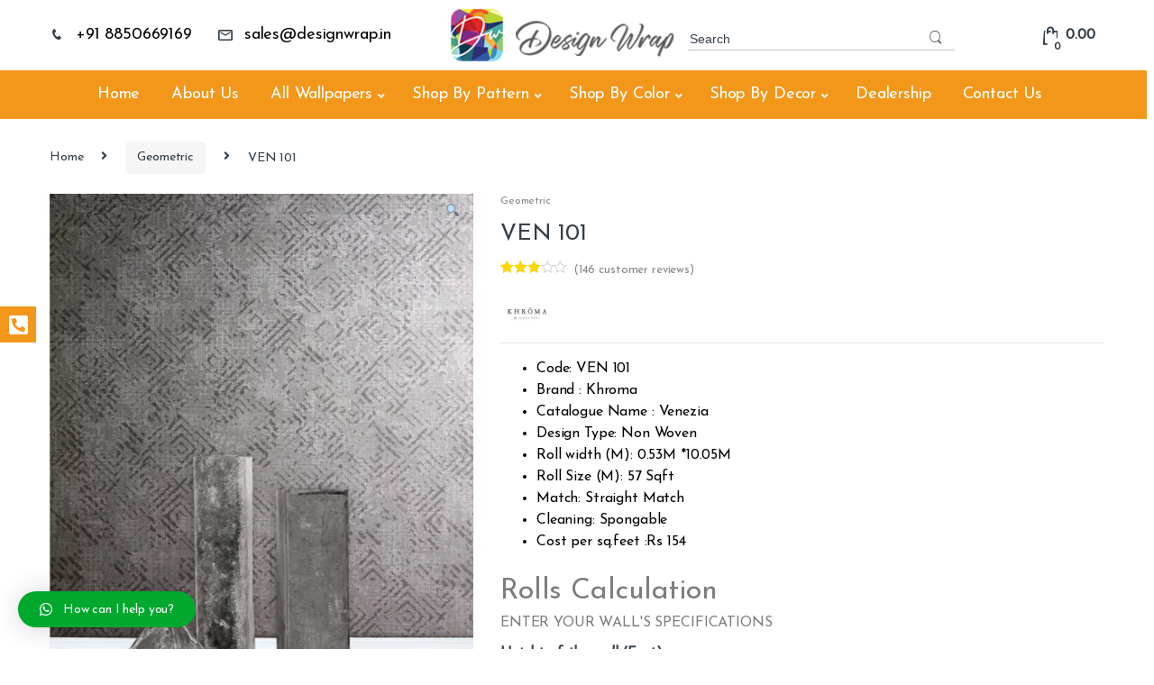

--- FILE ---
content_type: text/html; charset=UTF-8
request_url: https://designwrap.in/product/ven-101/
body_size: 52768
content:
<!DOCTYPE html>
<html lang="en-US"
	prefix="og: https://ogp.me/ns#" >
<head>
<meta charset="UTF-8">
<meta name="viewport" content="width=device-width, initial-scale=1">
<link rel="profile" href="http://gmpg.org/xfn/11">
<link rel="pingback" href="https://designwrap.in/xmlrpc.php">

<title>VEN 101 - Design Wrap</title>

		<!-- All in One SEO 4.0.18 -->
		<meta name="description" content="Every Khrôma collection holds a unique and original story, connecting us with the rich heritage of the many cultures on our globe. Elaborate color combinations, innovative structures and original designs have established Khrôma as a leading brand in its field. It offers the private and professional interior designer ample variety, tailoring inspiration for any demanding"/>
		<link rel="canonical" href="https://designwrap.in/product/ven-101/" />
		<meta property="og:site_name" content="Design Wrap -" />
		<meta property="og:type" content="article" />
		<meta property="og:title" content="VEN 101 - Design Wrap" />
		<meta property="og:description" content="Every Khrôma collection holds a unique and original story, connecting us with the rich heritage of the many cultures on our globe. Elaborate color combinations, innovative structures and original designs have established Khrôma as a leading brand in its field. It offers the private and professional interior designer ample variety, tailoring inspiration for any demanding" />
		<meta property="og:url" content="https://designwrap.in/product/ven-101/" />
		<meta property="og:image" content="https://designwrap.in/wp-content/uploads/2020/07/cropped-designwrap-logo.png" />
		<meta property="og:image:secure_url" content="https://designwrap.in/wp-content/uploads/2020/07/cropped-designwrap-logo.png" />
		<meta property="article:published_time" content="2020-08-21T13:14:26Z" />
		<meta property="article:modified_time" content="2025-08-21T20:37:53Z" />
		<meta property="article:publisher" content="https://www.facebook.com/designwrapwallpaper/" />
		<meta property="twitter:card" content="summary" />
		<meta property="twitter:domain" content="designwrap.in" />
		<meta property="twitter:title" content="VEN 101 - Design Wrap" />
		<meta property="twitter:description" content="Every Khrôma collection holds a unique and original story, connecting us with the rich heritage of the many cultures on our globe. Elaborate color combinations, innovative structures and original designs have established Khrôma as a leading brand in its field. It offers the private and professional interior designer ample variety, tailoring inspiration for any demanding" />
		<meta property="twitter:image" content="https://designwrap.in/wp-content/uploads/2020/07/cropped-designwrap-logo.png" />
		<script type="application/ld+json" class="aioseo-schema">
			{"@context":"https:\/\/schema.org","@graph":[{"@type":"WebSite","@id":"https:\/\/designwrap.in\/#website","url":"https:\/\/designwrap.in\/","name":"Design Wrap","publisher":{"@id":"https:\/\/designwrap.in\/#organization"}},{"@type":"Organization","@id":"https:\/\/designwrap.in\/#organization","name":"Design Wrap","url":"https:\/\/designwrap.in\/","logo":{"@type":"ImageObject","@id":"https:\/\/designwrap.in\/#organizationLogo","url":"https:\/\/designwrap.in\/wp-content\/uploads\/2020\/07\/cropped-designwrap-logo.png","width":"70","height":"68"},"image":{"@id":"https:\/\/designwrap.in\/#organizationLogo"},"sameAs":["https:\/\/www.facebook.com\/designwrapwallpaper\/","https:\/\/www.instagram.com\/designwrapwallcovering\/?hl=en"]},{"@type":"BreadcrumbList","@id":"https:\/\/designwrap.in\/product\/ven-101\/#breadcrumblist","itemListElement":[{"@type":"ListItem","@id":"https:\/\/designwrap.in\/#listItem","position":"1","item":{"@id":"https:\/\/designwrap.in\/#item","name":"Home","description":"Discover our high-end best quality designer brands wallpaper in india and fresh designs for a trendy interior","url":"https:\/\/designwrap.in\/"},"nextItem":"https:\/\/designwrap.in\/product\/ven-101\/#listItem"},{"@type":"ListItem","@id":"https:\/\/designwrap.in\/product\/ven-101\/#listItem","position":"2","item":{"@id":"https:\/\/designwrap.in\/product\/ven-101\/#item","name":"VEN 101","description":"Every Khr\u00f4ma collection holds a unique and original story, connecting us with the rich heritage of the many cultures on our globe. Elaborate color combinations, innovative structures and original designs have established Khr\u00f4ma as a leading brand in its field. It offers the private and professional interior designer ample variety, tailoring inspiration for any demanding","url":"https:\/\/designwrap.in\/product\/ven-101\/"},"previousItem":"https:\/\/designwrap.in\/#listItem"}]},{"@type":"Person","@id":"https:\/\/designwrap.in\/author\/admin\/#author","url":"https:\/\/designwrap.in\/author\/admin\/","name":"admin","image":{"@type":"ImageObject","@id":"https:\/\/designwrap.in\/product\/ven-101\/#authorImage","url":"https:\/\/secure.gravatar.com\/avatar\/6d5d59776456b33e98041309edda2108?s=96&d=mm&r=g","width":"96","height":"96","caption":"admin"},"sameAs":["https:\/\/www.facebook.com\/designwrapwallpaper\/","https:\/\/www.instagram.com\/designwrapwallcovering\/?hl=en"]},{"@type":"ItemPage","@id":"https:\/\/designwrap.in\/product\/ven-101\/#itempage","url":"https:\/\/designwrap.in\/product\/ven-101\/","name":"VEN 101 - Design Wrap","description":"Every Khr\u00f4ma collection holds a unique and original story, connecting us with the rich heritage of the many cultures on our globe. Elaborate color combinations, innovative structures and original designs have established Khr\u00f4ma as a leading brand in its field. It offers the private and professional interior designer ample variety, tailoring inspiration for any demanding","inLanguage":"en-US","isPartOf":{"@id":"https:\/\/designwrap.in\/#website"},"breadcrumb":{"@id":"https:\/\/designwrap.in\/product\/ven-101\/#breadcrumblist"},"author":"https:\/\/designwrap.in\/product\/ven-101\/#author","creator":"https:\/\/designwrap.in\/product\/ven-101\/#author","image":{"@type":"ImageObject","@id":"https:\/\/designwrap.in\/#mainImage","url":"https:\/\/designwrap.in\/wp-content\/uploads\/2020\/08\/VEN101.jpg","width":"801","height":"1134"},"primaryImageOfPage":{"@id":"https:\/\/designwrap.in\/product\/ven-101\/#mainImage"},"datePublished":"2020-08-21T13:14:26+00:00","dateModified":"2025-08-21T20:37:53+00:00"}]}
		</script>
		<!-- All in One SEO -->

<link rel='dns-prefetch' href='//fonts.googleapis.com' />
<link rel='dns-prefetch' href='//s.w.org' />
<link rel="alternate" type="application/rss+xml" title="Design Wrap &raquo; Feed" href="https://designwrap.in/feed/" />
<link rel="alternate" type="application/rss+xml" title="Design Wrap &raquo; Comments Feed" href="https://designwrap.in/comments/feed/" />
<link rel="alternate" type="application/rss+xml" title="Design Wrap &raquo; VEN 101 Comments Feed" href="https://designwrap.in/product/ven-101/feed/" />
<!-- This site uses the Google Analytics by MonsterInsights plugin v7.14.0 - Using Analytics tracking - https://www.monsterinsights.com/ -->
<!-- Note: MonsterInsights is not currently configured on this site. The site owner needs to authenticate with Google Analytics in the MonsterInsights settings panel. -->
<!-- No UA code set -->
<!-- / Google Analytics by MonsterInsights -->
		<script type="text/javascript">
			window._wpemojiSettings = {"baseUrl":"https:\/\/s.w.org\/images\/core\/emoji\/12.0.0-1\/72x72\/","ext":".png","svgUrl":"https:\/\/s.w.org\/images\/core\/emoji\/12.0.0-1\/svg\/","svgExt":".svg","source":{"concatemoji":"https:\/\/designwrap.in\/wp-includes\/js\/wp-emoji-release.min.js?ver=5.4.18"}};
			/*! This file is auto-generated */
			!function(e,a,t){var n,r,o,i=a.createElement("canvas"),p=i.getContext&&i.getContext("2d");function s(e,t){var a=String.fromCharCode;p.clearRect(0,0,i.width,i.height),p.fillText(a.apply(this,e),0,0);e=i.toDataURL();return p.clearRect(0,0,i.width,i.height),p.fillText(a.apply(this,t),0,0),e===i.toDataURL()}function c(e){var t=a.createElement("script");t.src=e,t.defer=t.type="text/javascript",a.getElementsByTagName("head")[0].appendChild(t)}for(o=Array("flag","emoji"),t.supports={everything:!0,everythingExceptFlag:!0},r=0;r<o.length;r++)t.supports[o[r]]=function(e){if(!p||!p.fillText)return!1;switch(p.textBaseline="top",p.font="600 32px Arial",e){case"flag":return s([127987,65039,8205,9895,65039],[127987,65039,8203,9895,65039])?!1:!s([55356,56826,55356,56819],[55356,56826,8203,55356,56819])&&!s([55356,57332,56128,56423,56128,56418,56128,56421,56128,56430,56128,56423,56128,56447],[55356,57332,8203,56128,56423,8203,56128,56418,8203,56128,56421,8203,56128,56430,8203,56128,56423,8203,56128,56447]);case"emoji":return!s([55357,56424,55356,57342,8205,55358,56605,8205,55357,56424,55356,57340],[55357,56424,55356,57342,8203,55358,56605,8203,55357,56424,55356,57340])}return!1}(o[r]),t.supports.everything=t.supports.everything&&t.supports[o[r]],"flag"!==o[r]&&(t.supports.everythingExceptFlag=t.supports.everythingExceptFlag&&t.supports[o[r]]);t.supports.everythingExceptFlag=t.supports.everythingExceptFlag&&!t.supports.flag,t.DOMReady=!1,t.readyCallback=function(){t.DOMReady=!0},t.supports.everything||(n=function(){t.readyCallback()},a.addEventListener?(a.addEventListener("DOMContentLoaded",n,!1),e.addEventListener("load",n,!1)):(e.attachEvent("onload",n),a.attachEvent("onreadystatechange",function(){"complete"===a.readyState&&t.readyCallback()})),(n=t.source||{}).concatemoji?c(n.concatemoji):n.wpemoji&&n.twemoji&&(c(n.twemoji),c(n.wpemoji)))}(window,document,window._wpemojiSettings);
		</script>
		<style type="text/css">
img.wp-smiley,
img.emoji {
	display: inline !important;
	border: none !important;
	box-shadow: none !important;
	height: 1em !important;
	width: 1em !important;
	margin: 0 .07em !important;
	vertical-align: -0.1em !important;
	background: none !important;
	padding: 0 !important;
}
</style>
	<link rel='stylesheet' id='wp-block-library-css'  href='https://designwrap.in/wp-includes/css/dist/block-library/style.min.css?ver=5.4.18' type='text/css' media='all' />
<link rel='stylesheet' id='wc-block-vendors-style-css'  href='https://designwrap.in/wp-content/plugins/woocommerce/packages/woocommerce-blocks/build/vendors-style.css?ver=2.7.3' type='text/css' media='all' />
<link rel='stylesheet' id='wc-block-style-css'  href='https://designwrap.in/wp-content/plugins/woocommerce/packages/woocommerce-blocks/build/style.css?ver=2.7.3' type='text/css' media='all' />
<link rel='stylesheet' id='contact-form-7-css'  href='https://designwrap.in/wp-content/plugins/contact-form-7/includes/css/styles.css?ver=5.2.1' type='text/css' media='all' />
<link rel='stylesheet' id='rs-plugin-settings-css'  href='https://designwrap.in/wp-content/plugins/revslider/public/assets/css/rs6.css?ver=6.2.15' type='text/css' media='all' />
<style id='rs-plugin-settings-inline-css' type='text/css'>
#rs-demo-id {}
</style>
<link rel='stylesheet' id='tfree-slick-css'  href='https://designwrap.in/wp-content/plugins/testimonial-free/public/assets/css/slick.css?ver=2.2.9' type='text/css' media='all' />
<link rel='stylesheet' id='tfree-font-awesome-css'  href='https://designwrap.in/wp-content/plugins/testimonial-free/public/assets/css/font-awesome.min.css?ver=2.2.9' type='text/css' media='all' />
<link rel='stylesheet' id='tfree-deprecated-style-css'  href='https://designwrap.in/wp-content/plugins/testimonial-free/public/assets/css/deprecated-style.css?ver=2.2.9' type='text/css' media='all' />
<link rel='stylesheet' id='tfree-style-css'  href='https://designwrap.in/wp-content/plugins/testimonial-free/public/assets/css/style.css?ver=2.2.9' type='text/css' media='all' />
<link rel='stylesheet' id='photoswipe-css'  href='https://designwrap.in/wp-content/plugins/woocommerce/assets/css/photoswipe/photoswipe.min.css?ver=4.3.6' type='text/css' media='all' />
<link rel='stylesheet' id='photoswipe-default-skin-css'  href='https://designwrap.in/wp-content/plugins/woocommerce/assets/css/photoswipe/default-skin/default-skin.min.css?ver=4.3.6' type='text/css' media='all' />
<style id='woocommerce-inline-inline-css' type='text/css'>
.woocommerce form .form-row .required { visibility: visible; }
</style>
<link rel='stylesheet' id='monsterinsights-popular-posts-style-css'  href='https://designwrap.in/wp-content/plugins/google-analytics-for-wordpress/assets/css/frontend.min.css?ver=7.14.0' type='text/css' media='all' />
<link rel='stylesheet' id='bootstrap-css'  href='https://designwrap.in/wp-content/themes/electro/assets/css/bootstrap.min.css?ver=2.5.7' type='text/css' media='all' />
<link rel='stylesheet' id='font-electro-css'  href='https://designwrap.in/wp-content/themes/electro/assets/css/font-electro.css?ver=2.5.7' type='text/css' media='all' />
<link rel='stylesheet' id='fontawesome-css'  href='https://designwrap.in/wp-content/themes/electro/assets/vendor/fontawesome/css/all.min.css?ver=2.5.7' type='text/css' media='all' />
<link rel='stylesheet' id='animate-css-css'  href='https://designwrap.in/wp-content/themes/electro/assets/vendor/animate.css/animate.min.css?ver=2.5.7' type='text/css' media='all' />
<link rel='stylesheet' id='jquery-mCustomScrollbar-css'  href='https://designwrap.in/wp-content/themes/electro/assets/vendor/malihu-custom-scrollbar-plugin/jquery.mCustomScrollbar.css?ver=2.5.7' type='text/css' media='all' />
<link rel='stylesheet' id='electro-style-css'  href='https://designwrap.in/wp-content/themes/electro/style.min.css?ver=2.5.7' type='text/css' media='all' />
<link rel='stylesheet' id='electro-style-v2-css'  href='https://designwrap.in/wp-content/themes/electro/assets/css/v2.min.css?ver=2.5.7' type='text/css' media='all' />
<link rel='stylesheet' id='wc_pv_intl-phones-lib-css-css'  href='https://designwrap.in/wp-content/plugins/woo-phone-validator/assets/vendor/css/intlTelInput.min.css?ver=5.4.18' type='text/css' media='all' />
<link rel='stylesheet' id='wc_pv_css-style-css'  href='https://designwrap.in/wp-content/plugins/woo-phone-validator/assets/css/frontend.min.css?ver=1.1.1' type='text/css' media='all' />
<link rel='stylesheet' id='qlwapp-css'  href='https://designwrap.in/wp-content/plugins/wp-whatsapp-chat/assets/frontend/css/qlwapp.min.css?ver=4.6.9' type='text/css' media='all' />
<link rel='stylesheet' id='redux-google-fonts-electro_options-css'  href='https://fonts.googleapis.com/css?family=Josefin+Sans%3A400&#038;subset=latin&#038;ver=1682074061' type='text/css' media='all' />
<script type='text/javascript' src='https://designwrap.in/wp-includes/js/jquery/jquery.js?ver=1.12.4-wp'></script>
<script type='text/javascript' src='https://designwrap.in/wp-includes/js/jquery/jquery-migrate.min.js?ver=1.4.1'></script>
<script type='text/javascript' src='https://designwrap.in/wp-content/plugins/revslider/public/assets/js/rbtools.min.js?ver=6.2.15'></script>
<script type='text/javascript' src='https://designwrap.in/wp-content/plugins/revslider/public/assets/js/rs6.min.js?ver=6.2.15'></script>
<link rel='https://api.w.org/' href='https://designwrap.in/wp-json/' />
<link rel="EditURI" type="application/rsd+xml" title="RSD" href="https://designwrap.in/xmlrpc.php?rsd" />
<link rel="wlwmanifest" type="application/wlwmanifest+xml" href="https://designwrap.in/wp-includes/wlwmanifest.xml" /> 
<meta name="generator" content="WordPress 5.4.18" />
<meta name="generator" content="WooCommerce 4.3.6" />
<link rel='shortlink' href='https://designwrap.in/?p=9351' />
<link rel="alternate" type="application/json+oembed" href="https://designwrap.in/wp-json/oembed/1.0/embed?url=https%3A%2F%2Fdesignwrap.in%2Fproduct%2Fven-101%2F" />
<link rel="alternate" type="text/xml+oembed" href="https://designwrap.in/wp-json/oembed/1.0/embed?url=https%3A%2F%2Fdesignwrap.in%2Fproduct%2Fven-101%2F&#038;format=xml" />
				<style type="text/css">
					@font-face { font-family:Akrobat;src:url(http://cloudmellowtechnologies.com/designwrap/wp-content/uploads/2020/07/Akrobat-Black.ttf) format('truetype'), url(http://cloudmellowtechnologies.com/designwrap/wp-content/uploads/2020/07/Akrobat-Black.otf) format('opentype');font-display: auto;}@font-face { font-family:Akrobat-regular;src:url(http://cloudmellowtechnologies.com/designwrap/wp-content/uploads/2020/07/Akrobat-Regular.ttf) format('truetype'), url(http://cloudmellowtechnologies.com/designwrap/wp-content/uploads/2020/07/Akrobat-Regular.otf) format('opentype');font-display: auto;}@font-face { font-family:Akrobat-semibold;src:url(http://cloudmellowtechnologies.com/designwrap/wp-content/uploads/2020/07/Akrobat-SemiBold.ttf) format('truetype'), url(http://cloudmellowtechnologies.com/designwrap/wp-content/uploads/2020/07/Akrobat-SemiBold.otf) format('opentype');font-display: auto;}				</style>
				<!-- Google Tag Manager -->
<script>(function(w,d,s,l,i){w[l]=w[l]||[];w[l].push({'gtm.start':
new Date().getTime(),event:'gtm.js'});var f=d.getElementsByTagName(s)[0],
j=d.createElement(s),dl=l!='dataLayer'?'&l='+l:'';j.async=true;j.src=
'https://www.googletagmanager.com/gtm.js?id='+i+dl;f.parentNode.insertBefore(j,f);
})(window,document,'script','dataLayer','GTM-KRZTFVJ');</script>
<!-- End Google Tag Manager -->

<meta name="google-site-verification" content="U1SnPMIzQ8W50YC-Tpft3DxPwMAD5XyC1jN478luZHM" />	<noscript><style>.woocommerce-product-gallery{ opacity: 1 !important; }</style></noscript>
	
<!-- WooCommerce Facebook Integration Begin -->

<script type='text/javascript'>
!function(f,b,e,v,n,t,s){if(f.fbq)return;n=f.fbq=function(){n.callMethod?
n.callMethod.apply(n,arguments):n.queue.push(arguments)};if(!f._fbq)f._fbq=n;
n.push=n;n.loaded=!0;n.version='2.0';n.queue=[];t=b.createElement(e);t.async=!0;
t.src=v;s=b.getElementsByTagName(e)[0];s.parentNode.insertBefore(t,s)}(window,
document,'script','https://connect.facebook.net/en_US/fbevents.js');
</script>

<script>
fbq('init', '3060111984115725', {}, {
    "agent": "woocommerce-4.3.6-1.9.11"
});

fbq('track', 'PageView', {
    "source": "woocommerce",
    "version": "4.3.6",
    "pluginVersion": "1.9.11"
});

document.addEventListener('DOMContentLoaded', function() {
  jQuery && jQuery(function($){
    $('body').on('added_to_cart', function(event) {
      // Ajax action.
      $.get('?wc-ajax=fb_inject_add_to_cart_event', function(data) {
        $('head').append(data);
      });
    });
  });
}, false);

</script>
<!-- DO NOT MODIFY -->
<!-- WooCommerce Facebook Integration end -->
    <meta name="generator" content="Powered by WPBakery Page Builder - drag and drop page builder for WordPress."/>
<style type="text/css" id="custom-background-css">
body.custom-background { background-color: #ffffff; }
</style>
	<meta name="generator" content="Powered by Slider Revolution 6.2.15 - responsive, Mobile-Friendly Slider Plugin for WordPress with comfortable drag and drop interface." />
<link rel="icon" href="https://designwrap.in/wp-content/uploads/2020/07/cropped-designwrap-logo-1-32x32.png" sizes="32x32" />
<link rel="icon" href="https://designwrap.in/wp-content/uploads/2020/07/cropped-designwrap-logo-1-192x192.png" sizes="192x192" />
<link rel="apple-touch-icon" href="https://designwrap.in/wp-content/uploads/2020/07/cropped-designwrap-logo-1-180x180.png" />
<meta name="msapplication-TileImage" content="https://designwrap.in/wp-content/uploads/2020/07/cropped-designwrap-logo-1-270x270.png" />
<script type="text/javascript">function setREVStartSize(e){
			//window.requestAnimationFrame(function() {				 
				window.RSIW = window.RSIW===undefined ? window.innerWidth : window.RSIW;	
				window.RSIH = window.RSIH===undefined ? window.innerHeight : window.RSIH;	
				try {								
					var pw = document.getElementById(e.c).parentNode.offsetWidth,
						newh;
					pw = pw===0 || isNaN(pw) ? window.RSIW : pw;
					e.tabw = e.tabw===undefined ? 0 : parseInt(e.tabw);
					e.thumbw = e.thumbw===undefined ? 0 : parseInt(e.thumbw);
					e.tabh = e.tabh===undefined ? 0 : parseInt(e.tabh);
					e.thumbh = e.thumbh===undefined ? 0 : parseInt(e.thumbh);
					e.tabhide = e.tabhide===undefined ? 0 : parseInt(e.tabhide);
					e.thumbhide = e.thumbhide===undefined ? 0 : parseInt(e.thumbhide);
					e.mh = e.mh===undefined || e.mh=="" || e.mh==="auto" ? 0 : parseInt(e.mh,0);		
					if(e.layout==="fullscreen" || e.l==="fullscreen") 						
						newh = Math.max(e.mh,window.RSIH);					
					else{					
						e.gw = Array.isArray(e.gw) ? e.gw : [e.gw];
						for (var i in e.rl) if (e.gw[i]===undefined || e.gw[i]===0) e.gw[i] = e.gw[i-1];					
						e.gh = e.el===undefined || e.el==="" || (Array.isArray(e.el) && e.el.length==0)? e.gh : e.el;
						e.gh = Array.isArray(e.gh) ? e.gh : [e.gh];
						for (var i in e.rl) if (e.gh[i]===undefined || e.gh[i]===0) e.gh[i] = e.gh[i-1];
											
						var nl = new Array(e.rl.length),
							ix = 0,						
							sl;					
						e.tabw = e.tabhide>=pw ? 0 : e.tabw;
						e.thumbw = e.thumbhide>=pw ? 0 : e.thumbw;
						e.tabh = e.tabhide>=pw ? 0 : e.tabh;
						e.thumbh = e.thumbhide>=pw ? 0 : e.thumbh;					
						for (var i in e.rl) nl[i] = e.rl[i]<window.RSIW ? 0 : e.rl[i];
						sl = nl[0];									
						for (var i in nl) if (sl>nl[i] && nl[i]>0) { sl = nl[i]; ix=i;}															
						var m = pw>(e.gw[ix]+e.tabw+e.thumbw) ? 1 : (pw-(e.tabw+e.thumbw)) / (e.gw[ix]);					
						newh =  (e.gh[ix] * m) + (e.tabh + e.thumbh);
					}				
					if(window.rs_init_css===undefined) window.rs_init_css = document.head.appendChild(document.createElement("style"));					
					document.getElementById(e.c).height = newh+"px";
					window.rs_init_css.innerHTML += "#"+e.c+"_wrapper { height: "+newh+"px }";				
				} catch(e){
					console.log("Failure at Presize of Slider:" + e)
				}					   
			//});
		  };</script>
<style type="text/css">
        .footer-call-us .call-us-icon i,
        .header-support-info .support-icon i,
        .header-support-inner .support-icon,
        .widget_electro_products_filter .widget_layered_nav li > a:hover::before,
        .widget_electro_products_filter .widget_layered_nav li > a:focus::before,
        .widget_electro_products_filter .widget_product_categories li > a:hover::before,
        .widget_electro_products_filter .widget_product_categories li > a:focus::before,
        .widget_electro_products_filter .widget_layered_nav li.chosen > a::before,
        .widget_electro_products_filter .widget_product_categories li.current-cat > a::before,
        .features-list .media-left i,
        .secondary-nav>.dropdown.open >a::before,
        p.stars a,
        .top-bar.top-bar-v1 #menu-top-bar-left.nav-inline .menu-item > a i,
        .handheld-footer .handheld-footer-bar .footer-call-us .call-us-text span,
        .footer-v2 .handheld-footer .handheld-footer-bar .footer-call-us .call-us-text span,
        .top-bar .menu-item.customer-support i {
            color: #dd9323;
        }

        .header-logo svg ellipse,
        .footer-logo svg ellipse{
            fill:#dd9323;
        }

        .primary-nav .nav-inline > .menu-item .dropdown-menu,
        .primary-nav-menu .nav-inline > .menu-item .dropdown-menu,
        .navbar-primary .navbar-nav > .menu-item .dropdown-menu,
        .vertical-menu .menu-item-has-children > .dropdown-menu,
        .departments-menu .menu-item-has-children:hover > .dropdown-menu,
        .top-bar .nav-inline > .menu-item .dropdown-menu,
        .secondary-nav>.dropdown .dropdown-menu,
        .header-v6 .vertical-menu .list-group-item > .dropdown-menu,
        .best-selling-menu .nav-item>ul>li.electro-more-menu-item .dropdown-menu,
        .home-v5-slider .tp-tab.selected .tp-tab-title:before,
        .home-v5-slider .tp-tab.selected .tp-tab-title:after,
        .header-v5 .electro-navigation .departments-menu-v2>.dropdown>.dropdown-menu,
        .product-categories-list-with-header.v2 header .caption .section-title:after,
        .primary-nav-menu .nav-inline >.menu-item .dropdown-menu,
        .dropdown-menu-mini-cart,
        .dropdown-menu-user-account,
        .electro-navbar-primary .nav>.menu-item.menu-item-has-children .dropdown-menu,
        .header-v6 .header-logo-area .departments-menu-v2 .departments-menu-v2-title+.dropdown-menu,
        .departments-menu-v2 .departments-menu-v2-title+.dropdown-menu li.menu-item-has-children .dropdown-menu,
        .secondary-nav-v6 .secondary-nav-v6-inner .sub-menu,
        .secondary-nav-v6 .widget_nav_menu .sub-menu {
            border-top-color: #dd9323;
        }

        .columns-6-1 > ul.products > li.product .thumbnails > a:hover,
        .primary-nav .nav-inline .yamm-fw.open > a::before,
        .columns-6-1>ul.products.product-main-6-1 .electro-wc-product-gallery__wrapper .electro-wc-product-gallery__image.flex-active-slide img,
        .single-product .electro-wc-product-gallery .electro-wc-product-gallery__wrapper .electro-wc-product-gallery__image.flex-active-slide img,
        .products-6-1-with-categories-inner .product-main-6-1 .images .thumbnails a:hover,
        .home-v5-slider .tp-tab.selected .tp-tab-title:after,
        .electro-navbar .departments-menu-v2 .departments-menu-v2-title+.dropdown-menu li.menu-item-has-children>.dropdown-menu,
        .product-main-6-1 .thumbnails>a:focus, .product-main-6-1 .thumbnails>a:hover,
        .product-main-6-1 .thumbnails>a:focus, .product-main-6-1 .thumbnails>a:focus,
        .product-main-6-1 .thumbnails>a:focus>img, .product-main-6-1 .thumbnails>a:hover>img,
        .product-main-6-1 .thumbnails>a:focus>img, .product-main-6-1 .thumbnails>a:focus>img {
            border-bottom-color: #dd9323;
        }

        .navbar-primary,
        .footer-newsletter,
        .button:hover::before,
        li.product:hover .button::before,
        li.product:hover .added_to_cart::before,
        .owl-item .product:hover .button::before,
        .owl-item .product:hover .added_to_cart::before,
        .widget_price_filter .ui-slider .ui-slider-handle,
        .woocommerce-pagination ul.page-numbers > li a.current,
        .woocommerce-pagination ul.page-numbers > li span.current,
        .pagination ul.page-numbers > li a.current,
        .pagination ul.page-numbers > li span.current,
        .owl-dots .owl-dot.active,
        .products-carousel-tabs .nav-link.active::before,
        .deal-progress .progress-bar,
        .products-2-1-2 .nav-link.active::before,
        .products-4-1-4 .nav-link.active::before,
        .da .da-action > a::after,
        .header-v1 .navbar-search .input-group .btn,
        .header-v3 .navbar-search .input-group .btn,
        .header-v6 .navbar-search .input-group .btn,
        .header-v8 .navbar-search .input-group .btn,
        .vertical-menu > li:first-child,
        .widget.widget_tag_cloud .tagcloud a:hover,
        .widget.widget_tag_cloud .tagcloud a:focus,
        .navbar-mini-cart .cart-items-count,
        .navbar-compare .count,
        .navbar-wishlist .count,
        .wc-tabs > li.active a::before,
        .ec-tabs > li.active a::before,
        .woocommerce-info,
        .woocommerce-noreviews,
        p.no-comments,
        .products-2-1-2 .nav-link:hover::before,
        .products-4-1-4 .nav-link:hover::before,
        .single_add_to_cart_button,
        .section-onsale-product-carousel .onsale-product-carousel .onsale-product .onsale-product-content .deal-cart-button .button,
        .section-onsale-product-carousel .onsale-product-carousel .onsale-product .onsale-product-content .deal-cart-button .added_to_cart,
        .wpb-accordion .vc_tta.vc_general .vc_tta-panel.vc_active .vc_tta-panel-heading .vc_tta-panel-title > a i,
        ul.products > li.product.list-view:not(.list-view-small) .button:hover,
        ul.products > li.product.list-view:not(.list-view-small) .button:focus,
        ul.products > li.product.list-view:not(.list-view-small) .button:active,
        ul.products > li.product.list-view.list-view-small .button:hover::after,
        ul.products > li.product.list-view.list-view-small .button:focus::after,
        ul.products > li.product.list-view.list-view-small .button:active::after,
        .widget_electro_products_carousel_widget .section-products-carousel .owl-nav .owl-prev:hover,
        .widget_electro_products_carousel_widget .section-products-carousel .owl-nav .owl-next:hover,
        .full-color-background .header-v3,
        .full-color-background .header-v4,
        .full-color-background .top-bar,
        .pace .pace-progress,
        .electro-handheld-footer-bar ul li a .count,
        .handheld-navigation-wrapper .stuck .navbar-toggler,
        .handheld-navigation-wrapper .stuck button,
        .handheld-navigation-wrapper.toggled .stuck .navbar-toggler,
        .handheld-navigation-wrapper.toggled .stuck button,
        .da .da-action>a::after,
        .demo_store,
        .header-v5 .header-top,
        .handheld-header-v2,
        .handheld-header-v2.stuck,
        #payment .place-order button[type=submit],
        .single-product .product-images-wrapper .flex-control-nav li a.flex-active,
        .section-onsale-product .savings,
        .section-onsale-product-carousel .savings,
        .columns-6-1>ul.products.product-main-6-1>li.product .electro-wc-product-gallery .flex-control-nav li a.flex-active,
        .products-carousel-tabs-v5 header ul.nav-inline .nav-link.active,
        .products-carousel-tabs-with-deal header ul.nav-inline .nav-link.active,
        section .deals-carousel-inner-block .onsale-product .onsale-product-content .deal-cart-button .added_to_cart,
        section .deals-carousel-inner-block .onsale-product .onsale-product-content .deal-cart-button .button,
        .header-icon-counter,
        .electro-navbar,
        .departments-menu-v2-title,
        section .deals-carousel-inner-block .onsale-product .onsale-product-content .deal-cart-button .added_to_cart,
        section .deals-carousel-inner-block .onsale-product .onsale-product-content .deal-cart-button .button,
        .deal-products-with-featured header,
        .deal-products-with-featured ul.products > li.product.product-featured .savings,
        .mobile-header-v2,
        .mobile-header-v2.stuck,
        .product-categories-list-with-header.v2 header .caption .section-title,
        .product-categories-list-with-header.v2 header .caption .section-title,
        .home-mobile-v2-features-block,
        .show-nav .nav .nav-item.active .nav-link,
        .header-v5,
        .header-v5 .stuck,
        .electro-navbar-primary,
        .navbar-search-input-group .navbar-search-button,
        .da-block .da-action::after,
        .products-6-1 header.show-nav ul.nav .nav-item.active .nav-link,
        ul.products[data-view=list-view].columns-1>li.product .product-loop-footer .button,
        ul.products[data-view=list-view].columns-2>li.product .product-loop-footer .button,
        ul.products[data-view=list-view].columns-3>li.product .product-loop-footer .button,
        ul.products[data-view=list-view].columns-4>li.product .product-loop-footer .button,
        ul.products[data-view=list-view].columns-5>li.product .product-loop-footer .button,
        ul.products[data-view=list-view].columns-6>li.product .product-loop-footer .button,
        ul.products[data-view=list-view].columns-7>li.product .product-loop-footer .button,
        ul.products[data-view=list-view].columns-8>li.product .product-loop-footer .button,
        .products.show-btn>li.product .added_to_cart,
        .products.show-btn>li.product .button,
        .yith-wcqv-button,
        .header-v7 .masthead,
        .category-icons-carousel .category a:hover .category-icon,
        .products-carousel-banner-vertical-tabs .banners-tabs>.nav a.active,
        .products-carousel-with-timer .deal-countdown-timer,
        .dokan-elector-style-active.store-v1 .profile-frame + .dokan-store-tabs > ul li.active a:after,
        .dokan-elector-style-active.store-v5 .profile-frame + .dokan-store-tabs > ul li.active a:after,
        .aws-container .aws-search-form .aws-search-clear,
        div.wpforms-container-full .wpforms-form input[type=submit],
        div.wpforms-container-full .wpforms-form button[type=submit],
        div.wpforms-container-full .wpforms-form .wpforms-page-button {
            background-color: #dd9323;
        }

        .electro-navbar .departments-menu-v2 .departments-menu-v2-title+.dropdown-menu li.menu-item-has-children>.dropdown-menu,
        .products-carousel-banner-vertical-tabs .banners-tabs>.nav a.active::before {
            border-right-color: #dd9323;
        }

        .hero-action-btn:hover {
            background-color: #cb8720 !important;
        }

        .hero-action-btn,
        #scrollUp,
        .custom .tp-bullet.selected,
        .home-v1-slider .btn-primary,
        .home-v2-slider .btn-primary,
        .home-v3-slider .btn-primary {
            background-color: #dd9323 !important;
        }

        .departments-menu .departments-menu-dropdown,
        .departments-menu .menu-item-has-children > .dropdown-menu,
        .widget_price_filter .ui-slider .ui-slider-handle:last-child,
        section header h1::after,
        section header .h1::after,
        .products-carousel-tabs .nav-link.active::after,
        section.section-product-cards-carousel header ul.nav .active .nav-link,
        section.section-onsale-product,
        section.section-onsale-product-carousel .onsale-product-carousel,
        .products-2-1-2 .nav-link.active::after,
        .products-4-1-4 .nav-link.active::after,
        .products-6-1 header ul.nav .active .nav-link,
        .header-v1 .navbar-search .input-group .form-control,
        .header-v1 .navbar-search .input-group .input-group-addon,
        .header-v1 .navbar-search .input-group .btn,
        .header-v3 .navbar-search .input-group .form-control,
        .header-v3 .navbar-search .input-group .input-group-addon,
        .header-v3 .navbar-search .input-group .btn,
        .header-v6 .navbar-search .input-group .form-control,
        .header-v6 .navbar-search .input-group .input-group-addon,
        .header-v6 .navbar-search .input-group .btn,
        .header-v8 .navbar-search .input-group .form-control,
        .header-v8 .navbar-search .input-group .input-group-addon,
        .header-v8 .navbar-search .input-group .btn,
        .widget.widget_tag_cloud .tagcloud a:hover,
        .widget.widget_tag_cloud .tagcloud a:focus,
        .navbar-primary .navbar-mini-cart .dropdown-menu-mini-cart,
        .woocommerce-checkout h3::after,
        #customer_login h2::after,
        .customer-login-form h2::after,
        .navbar-primary .navbar-mini-cart .dropdown-menu-mini-cart,
        .woocommerce-edit-address form h3::after,
        .edit-account legend::after,
        .woocommerce-account h2::after,
        .address header.title h3::after,
        .addresses header.title h3::after,
        .woocommerce-order-received h2::after,
        .track-order h2::after,
        .wc-tabs > li.active a::after,
        .ec-tabs > li.active a::after,
        .comments-title::after,
        .comment-reply-title::after,
        .pings-title::after,
        #reviews #comments > h2::after,
        .single-product .woocommerce-tabs ~ div.products > h2::after,
        .single-product .electro-tabs ~ div.products > h2::after,
        .single-product .related>h2::after,
        .single-product .up-sells>h2::after,
        .cart-collaterals h2:not(.woocommerce-loop-product__title)::after,
        .footer-widgets .widget-title:after,
        .sidebar .widget-title::after,
        .sidebar-blog .widget-title::after,
        .contact-page-title::after,
        #reviews:not(.electro-advanced-reviews) #comments > h2::after,
        .cpf-type-range .tm-range-picker .noUi-origin .noUi-handle,
        .widget_electro_products_carousel_widget .section-products-carousel .owl-nav .owl-prev:hover,
        .widget_electro_products_carousel_widget .section-products-carousel .owl-nav .owl-next:hover,
        .wpb-accordion .vc_tta.vc_general .vc_tta-panel.vc_active .vc_tta-panel-heading .vc_tta-panel-title > a i,
        .single-product .woocommerce-tabs+section.products>h2::after,
        #payment .place-order button[type=submit],
        .single-product .electro-tabs+section.products>h2::after,
        .deal-products-carousel .deal-products-carousel-inner .deal-products-timer header .section-title:after,
        .deal-products-carousel .deal-products-carousel-inner .deal-countdown > span,
        .deals-carousel-inner-block .onsale-product .onsale-product-content .deal-countdown > span,
        .home-v5-slider .section-onsale-product-v2 .onsale-product .onsale-product-content .deal-countdown > span,
        .products-with-category-image header ul.nav-inline .active .nav-link,
        .products-6-1-with-categories header ul.nav-inline .active .nav-link,
        .products-carousel-tabs-v5 header ul.nav-inline .nav-link:hover,
        .products-carousel-tabs-with-deal header ul.nav-inline .nav-link:hover,
        section.products-carousel-v5 header .nav-inline .active .nav-link,
        .mobile-header-v1 .site-search .widget.widget_product_search form,
        .mobile-header-v1 .site-search .widget.widget_search form,
        .show-nav .nav .nav-item.active .nav-link,
        .departments-menu-v2 .departments-menu-v2-title+.dropdown-menu,
        .navbar-search-input-group .search-field,
        .navbar-search-input-group .custom-select,
        .products-6-1 header.show-nav ul.nav .nav-item.active .nav-link,
        .electro-wide .onsale-product-carousel .onsale-product__inner,
        .electro-wide .section-onsale-product .onsale-product__inner,
        .header-v1 .aws-container .aws-search-field,
        .header-v3 .aws-container .aws-search-field,
        .header-v6 .aws-container .aws-search-field,
        .header-v8 .aws-container .aws-search-field,
        div.wpforms-container-full .wpforms-form input[type=submit],
        div.wpforms-container-full .wpforms-form button[type=submit],
        div.wpforms-container-full .wpforms-form .wpforms-page-button {
            border-color: #dd9323;
        }

        .widget_price_filter .price_slider_amount .button,
        .dropdown-menu-mini-cart .wc-forward.checkout,
        table.cart .actions .checkout-button,
        .cart-collaterals .cart_totals .wc-proceed-to-checkout a,
        .customer-login-form .button,
        .btn-primary,
        input[type="submit"],
        input.dokan-btn-theme[type="submit"],
        a.dokan-btn-theme, .dokan-btn-theme,
        .sign-in-button,
        .products-carousel-banner-vertical-tabs .banners-tabs .tab-content-inner>a,
        .dokan-store-support-and-follow-wrap .dokan-btn {
          color: #ffffff;
          background-color: #dd9323;
          border-color: #dd9323;
        }

        .widget_price_filter .price_slider_amount .button:hover,
        .dropdown-menu-mini-cart .wc-forward.checkout:hover,
        table.cart .actions .checkout-button:hover,
        .customer-login-form .button:hover,
        .btn-primary:hover,
        input[type="submit"]:hover,
        input.dokan-btn-theme[type="submit"]:hover,
        a.dokan-btn-theme:hover, .dokan-btn-theme:hover,
        .sign-in-button:hover,
        .products-carousel-banner-vertical-tabs .banners-tabs .tab-content-inner>a:hover,
        .dokan-store-support-and-follow-wrap .dokan-btn:hover {
          color: #fff;
          background-color: #000000;
          border-color: #000000;
        }

        .widget_price_filter .price_slider_amount .button:focus, .widget_price_filter .price_slider_amount .button.focus,
        .dropdown-menu-mini-cart .wc-forward.checkout:focus,
        .dropdown-menu-mini-cart .wc-forward.checkout.focus,
        table.cart .actions .checkout-button:focus,
        table.cart .actions .checkout-button.focus,
        .customer-login-form .button:focus,
        .customer-login-form .button.focus,
        .btn-primary:focus,
        .btn-primary.focus,
        input[type="submit"]:focus,
        input[type="submit"].focus,
        input.dokan-btn-theme[type="submit"]:focus,
        input.dokan-btn-theme[type="submit"].focus,
        a.dokan-btn-theme:focus,
        a.dokan-btn-theme.focus, .dokan-btn-theme:focus, .dokan-btn-theme.focus,
        .sign-in-button:focus,
        .products-carousel-banner-vertical-tabs .banners-tabs .tab-content-inner>a:focus,
        .dokan-store-support-and-follow-wrap .dokan-btn:focus {
          color: #fff;
          background-color: #000000;
          border-color: #000000;
        }

        .widget_price_filter .price_slider_amount .button:active, .widget_price_filter .price_slider_amount .button.active, .open > .widget_price_filter .price_slider_amount .button.dropdown-toggle,
        .dropdown-menu-mini-cart .wc-forward.checkout:active,
        .dropdown-menu-mini-cart .wc-forward.checkout.active, .open >
        .dropdown-menu-mini-cart .wc-forward.checkout.dropdown-toggle,
        table.cart .actions .checkout-button:active,
        table.cart .actions .checkout-button.active, .open >
        table.cart .actions .checkout-button.dropdown-toggle,
        .customer-login-form .button:active,
        .customer-login-form .button.active, .open >
        .customer-login-form .button.dropdown-toggle,
        .btn-primary:active,
        .btn-primary.active, .open >
        .btn-primary.dropdown-toggle,
        input[type="submit"]:active,
        input[type="submit"].active, .open >
        input[type="submit"].dropdown-toggle,
        input.dokan-btn-theme[type="submit"]:active,
        input.dokan-btn-theme[type="submit"].active, .open >
        input.dokan-btn-theme[type="submit"].dropdown-toggle,
        a.dokan-btn-theme:active,
        a.dokan-btn-theme.active, .open >
        a.dokan-btn-theme.dropdown-toggle, .dokan-btn-theme:active, .dokan-btn-theme.active, .open > .dokan-btn-theme.dropdown-toggle {
          color: #ffffff;
          background-color: #000000;
          border-color: #000000;
          background-image: none;
        }

        .widget_price_filter .price_slider_amount .button:active:hover, .widget_price_filter .price_slider_amount .button:active:focus, .widget_price_filter .price_slider_amount .button:active.focus, .widget_price_filter .price_slider_amount .button.active:hover, .widget_price_filter .price_slider_amount .button.active:focus, .widget_price_filter .price_slider_amount .button.active.focus, .open > .widget_price_filter .price_slider_amount .button.dropdown-toggle:hover, .open > .widget_price_filter .price_slider_amount .button.dropdown-toggle:focus, .open > .widget_price_filter .price_slider_amount .button.dropdown-toggle.focus,
        .dropdown-menu-mini-cart .wc-forward.checkout:active:hover,
        .dropdown-menu-mini-cart .wc-forward.checkout:active:focus,
        .dropdown-menu-mini-cart .wc-forward.checkout:active.focus,
        .dropdown-menu-mini-cart .wc-forward.checkout.active:hover,
        .dropdown-menu-mini-cart .wc-forward.checkout.active:focus,
        .dropdown-menu-mini-cart .wc-forward.checkout.active.focus, .open >
        .dropdown-menu-mini-cart .wc-forward.checkout.dropdown-toggle:hover, .open >
        .dropdown-menu-mini-cart .wc-forward.checkout.dropdown-toggle:focus, .open >
        .dropdown-menu-mini-cart .wc-forward.checkout.dropdown-toggle.focus,
        table.cart .actions .checkout-button:active:hover,
        table.cart .actions .checkout-button:active:focus,
        table.cart .actions .checkout-button:active.focus,
        table.cart .actions .checkout-button.active:hover,
        table.cart .actions .checkout-button.active:focus,
        table.cart .actions .checkout-button.active.focus, .open >
        table.cart .actions .checkout-button.dropdown-toggle:hover, .open >
        table.cart .actions .checkout-button.dropdown-toggle:focus, .open >
        table.cart .actions .checkout-button.dropdown-toggle.focus,
        .customer-login-form .button:active:hover,
        .customer-login-form .button:active:focus,
        .customer-login-form .button:active.focus,
        .customer-login-form .button.active:hover,
        .customer-login-form .button.active:focus,
        .customer-login-form .button.active.focus, .open >
        .customer-login-form .button.dropdown-toggle:hover, .open >
        .customer-login-form .button.dropdown-toggle:focus, .open >
        .customer-login-form .button.dropdown-toggle.focus,
        .btn-primary:active:hover,
        .btn-primary:active:focus,
        .btn-primary:active.focus,
        .btn-primary.active:hover,
        .btn-primary.active:focus,
        .btn-primary.active.focus, .open >
        .btn-primary.dropdown-toggle:hover, .open >
        .btn-primary.dropdown-toggle:focus, .open >
        .btn-primary.dropdown-toggle.focus,
        input[type="submit"]:active:hover,
        input[type="submit"]:active:focus,
        input[type="submit"]:active.focus,
        input[type="submit"].active:hover,
        input[type="submit"].active:focus,
        input[type="submit"].active.focus, .open >
        input[type="submit"].dropdown-toggle:hover, .open >
        input[type="submit"].dropdown-toggle:focus, .open >
        input[type="submit"].dropdown-toggle.focus,
        input.dokan-btn-theme[type="submit"]:active:hover,
        input.dokan-btn-theme[type="submit"]:active:focus,
        input.dokan-btn-theme[type="submit"]:active.focus,
        input.dokan-btn-theme[type="submit"].active:hover,
        input.dokan-btn-theme[type="submit"].active:focus,
        input.dokan-btn-theme[type="submit"].active.focus, .open >
        input.dokan-btn-theme[type="submit"].dropdown-toggle:hover, .open >
        input.dokan-btn-theme[type="submit"].dropdown-toggle:focus, .open >
        input.dokan-btn-theme[type="submit"].dropdown-toggle.focus,
        a.dokan-btn-theme:active:hover,
        a.dokan-btn-theme:active:focus,
        a.dokan-btn-theme:active.focus,
        a.dokan-btn-theme.active:hover,
        a.dokan-btn-theme.active:focus,
        a.dokan-btn-theme.active.focus, .open >
        a.dokan-btn-theme.dropdown-toggle:hover, .open >
        a.dokan-btn-theme.dropdown-toggle:focus, .open >
        a.dokan-btn-theme.dropdown-toggle.focus, .dokan-btn-theme:active:hover, .dokan-btn-theme:active:focus, .dokan-btn-theme:active.focus, .dokan-btn-theme.active:hover, .dokan-btn-theme.active:focus, .dokan-btn-theme.active.focus, .open > .dokan-btn-theme.dropdown-toggle:hover, .open > .dokan-btn-theme.dropdown-toggle:focus, .open > .dokan-btn-theme.dropdown-toggle.focus {
          color: #ffffff;
          background-color: #926117;
          border-color: #6f4a12;
        }

        .widget_price_filter .price_slider_amount .button.disabled:focus, .widget_price_filter .price_slider_amount .button.disabled.focus, .widget_price_filter .price_slider_amount .button:disabled:focus, .widget_price_filter .price_slider_amount .button:disabled.focus,
        .dropdown-menu-mini-cart .wc-forward.checkout.disabled:focus,
        .dropdown-menu-mini-cart .wc-forward.checkout.disabled.focus,
        .dropdown-menu-mini-cart .wc-forward.checkout:disabled:focus,
        .dropdown-menu-mini-cart .wc-forward.checkout:disabled.focus,
        table.cart .actions .checkout-button.disabled:focus,
        table.cart .actions .checkout-button.disabled.focus,
        table.cart .actions .checkout-button:disabled:focus,
        table.cart .actions .checkout-button:disabled.focus,
        .customer-login-form .button.disabled:focus,
        .customer-login-form .button.disabled.focus,
        .customer-login-form .button:disabled:focus,
        .customer-login-form .button:disabled.focus,
        .btn-primary.disabled:focus,
        .btn-primary.disabled.focus,
        .btn-primary:disabled:focus,
        .btn-primary:disabled.focus,
        input[type="submit"].disabled:focus,
        input[type="submit"].disabled.focus,
        input[type="submit"]:disabled:focus,
        input[type="submit"]:disabled.focus,
        input.dokan-btn-theme[type="submit"].disabled:focus,
        input.dokan-btn-theme[type="submit"].disabled.focus,
        input.dokan-btn-theme[type="submit"]:disabled:focus,
        input.dokan-btn-theme[type="submit"]:disabled.focus,
        a.dokan-btn-theme.disabled:focus,
        a.dokan-btn-theme.disabled.focus,
        a.dokan-btn-theme:disabled:focus,
        a.dokan-btn-theme:disabled.focus, .dokan-btn-theme.disabled:focus, .dokan-btn-theme.disabled.focus, .dokan-btn-theme:disabled:focus, .dokan-btn-theme:disabled.focus {
          background-color: #dd9323;
          border-color: #dd9323;
        }

        .widget_price_filter .price_slider_amount .button.disabled:hover, .widget_price_filter .price_slider_amount .button:disabled:hover,
        .dropdown-menu-mini-cart .wc-forward.checkout.disabled:hover,
        .dropdown-menu-mini-cart .wc-forward.checkout:disabled:hover,
        table.cart .actions .checkout-button.disabled:hover,
        table.cart .actions .checkout-button:disabled:hover,
        .customer-login-form .button.disabled:hover,
        .customer-login-form .button:disabled:hover,
        .btn-primary.disabled:hover,
        .btn-primary:disabled:hover,
        input[type="submit"].disabled:hover,
        input[type="submit"]:disabled:hover,
        input.dokan-btn-theme[type="submit"].disabled:hover,
        input.dokan-btn-theme[type="submit"]:disabled:hover,
        a.dokan-btn-theme.disabled:hover,
        a.dokan-btn-theme:disabled:hover, .dokan-btn-theme.disabled:hover, .dokan-btn-theme:disabled:hover {
          background-color: #dd9323;
          border-color: #dd9323;
        }

        .navbar-primary .navbar-nav > .menu-item > a:hover,
        .navbar-primary .navbar-nav > .menu-item > a:focus,
        .electro-navbar-primary .nav>.menu-item>a:focus,
        .electro-navbar-primary .nav>.menu-item>a:hover  {
            background-color: #cb8720;
        }

        .navbar-primary .navbar-nav > .menu-item > a {
            border-color: #cb8720;
        }

        .full-color-background .navbar-primary,
        .header-v4 .electro-navbar-primary,
        .header-v4 .electro-navbar-primary {
            border-top-color: #cb8720;
        }

        .full-color-background .top-bar .nav-inline .menu-item+.menu-item:before {
            color: #cb8720;
        }

        .electro-navbar-primary .nav>.menu-item+.menu-item>a,
        .home-mobile-v2-features-block .features-list .feature+.feature .media {
            border-left-color: #cb8720;
        }

        .header-v5 .vertical-menu .list-group-item>.dropdown-menu {
            border-top-color: #dd9323;
        }

        .single-product div.thumbnails-all .synced a,
        .woocommerce-product-gallery .flex-control-thumbs li img.flex-active,
        .columns-6-1>ul.products.product-main-6-1 .flex-control-thumbs li img.flex-active,
        .products-2-1-2 .nav-link:hover::after,
        .products-4-1-4 .nav-link:hover::after,
        .section-onsale-product-carousel .onsale-product-carousel .onsale-product .onsale-product-thumbnails .images .thumbnails a.current,
        .dokan-elector-style-active.store-v1 .profile-frame + .dokan-store-tabs > ul li.active a,
        .dokan-elector-style-active.store-v5 .profile-frame + .dokan-store-tabs > ul li.active a {
            border-bottom-color: #dd9323;
        }

        .home-v1-slider .btn-primary:hover,
        .home-v2-slider .btn-primary:hover,
        .home-v3-slider .btn-primary:hover {
            background-color: #cb8720 !important;
        }


        /*........Dokan.......*/

        .dokan-dashboard .dokan-dash-sidebar ul.dokan-dashboard-menu li.active,
        .dokan-dashboard .dokan-dash-sidebar ul.dokan-dashboard-menu li:hover,
        .dokan-dashboard .dokan-dash-sidebar ul.dokan-dashboard-menu li:focus,
        .dokan-dashboard .dokan-dash-sidebar ul.dokan-dashboard-menu li.dokan-common-links a:hover,
        .dokan-dashboard .dokan-dash-sidebar ul.dokan-dashboard-menu li.dokan-common-links a:focus,
        .dokan-dashboard .dokan-dash-sidebar ul.dokan-dashboard-menu li.dokan-common-links a.active,
        .dokan-store .pagination-wrap ul.pagination > li a.current,
        .dokan-store .pagination-wrap ul.pagination > li span.current,
        .dokan-dashboard .pagination-wrap ul.pagination > li a.current,
        .dokan-dashboard .pagination-wrap ul.pagination > li span.current,
        .dokan-pagination-container ul.dokan-pagination > li.active > a,
        .dokan-coupon-content .code:hover,
        .dokan-report-wrap ul.dokan_tabs > li.active a::before,
        .dokan-dashboard-header h1.entry-title span.dokan-right a.dokan-btn.dokan-btn-sm {
            background-color: #dd9323;
        }

        .dokan-widget-area .widget .widget-title:after,
        .dokan-report-wrap ul.dokan_tabs > li.active a::after,
        .dokan-dashboard-header h1.entry-title span.dokan-right a.dokan-btn.dokan-btn-sm,
        .dokan-store-sidebar .widget-store-owner .widget-title:after {
            border-color: #dd9323;
        }

        .electro-tabs #tab-seller.electro-tab .tab-content ul.list-unstyled li.seller-name span.details a,
        .dokan-dashboard-header h1.entry-title small a,
        .dokan-orders-content .dokan-orders-area .general-details ul.customer-details li a{
            color: #dd9323;
        }

        .dokan-dashboard-header h1.entry-title small a:hover,
        .dokan-dashboard-header h1.entry-title small a:focus {
            color: #cb8720;
        }

        .dokan-store-support-and-follow-wrap .dokan-btn {
            color: #ffffff!important;
            background-color: #dd9323!important;
        }

        .dokan-store-support-and-follow-wrap .dokan-btn:hover {
            color: #ebebeb!important;
            background-color: #cb8720!important;
        }

        .header-v1 .navbar-search .input-group .btn,
        .header-v1 .navbar-search .input-group .hero-action-btn,
        .header-v3 .navbar-search .input-group .btn,
        .header-v3 .navbar-search .input-group .hero-action-btn,
        .header-v6 .navbar-search .input-group .btn,
        .header-v8 .navbar-search .input-group .btn,
        .navbar-mini-cart .cart-items-count,
        .navbar-compare .count,
        .navbar-wishlist .count,
        .navbar-primary a[data-toggle=dropdown]::after,
        .navbar-primary .navbar-nav .nav-link,
        .vertical-menu>li.list-group-item>a,
        .vertical-menu>li.list-group-item>span,
        .vertical-menu>li.list-group-item.dropdown>a[data-toggle=dropdown-hover],
        .vertical-menu>li.list-group-item.dropdown>a[data-toggle=dropdown],
        .departments-menu>.nav-item .nav-link,
        .customer-login-form .button,
        .dropdown-menu-mini-cart .wc-forward.checkout,
        .widget_price_filter .price_slider_amount .button,
        input[type=submit],
        table.cart .actions .checkout-button,
        .pagination ul.page-numbers>li a.current,
        .pagination ul.page-numbers>li span.current,
        .woocommerce-pagination ul.page-numbers>li a.current,
        .woocommerce-pagination ul.page-numbers>li span.current,
        .footer-newsletter .newsletter-title::before,
        .footer-newsletter .newsletter-marketing-text,
        .footer-newsletter .newsletter-title,
        .full-color-background .top-bar .nav-inline .menu-item>a,
        .full-color-background .top-bar .nav-inline .menu-item+.menu-item:before,
        .full-color-background .header-v1 .navbar-nav .nav-link,
        .full-color-background .header-v3 .navbar-nav .nav-link,
        .full-color-background .navbar-primary .navbar-nav>.menu-item>a,
        .full-color-background .navbar-primary .navbar-nav>.menu-item>a:focus,
        .full-color-background .navbar-primary .navbar-nav>.menu-item>a:hover,
        .woocommerce-info,
        .woocommerce-noreviews,
        p.no-comments,
        .woocommerce-info a,
        .woocommerce-info button,
        .woocommerce-noreviews a,
        .woocommerce-noreviews button,
        p.no-comments a,
        p.no-comments button,
        .navbar-primary .navbar-nav > .menu-item >a,
        .navbar-primary .navbar-nav > .menu-item >a:hover,
        .navbar-primary .navbar-nav > .menu-item >a:focus,
        .demo_store,
        .header-v5 .masthead .header-icon>a,
        .header-v4 .masthead .header-icon>a,
        .departments-menu-v2-title,
        .departments-menu-v2-title:focus,
        .departments-menu-v2-title:hover,
        .electro-navbar .header-icon>a,
        .section-onsale-product .savings,
        .section-onsale-product-carousel .savings,
        .electro-navbar-primary .nav>.menu-item>a,
        .header-icon .header-icon-counter,
        .header-v6 .navbar-search .input-group .btn,
        .products-carousel-tabs-v5 header .nav-link.active,
        #payment .place-order .button,
        .deal-products-with-featured header h2,
        .deal-products-with-featured ul.products>li.product.product-featured .savings,
        .deal-products-with-featured header h2:after,
        .deal-products-with-featured header .deal-countdown-timer,
        .deal-products-with-featured header .deal-countdown-timer:before,
        .product-categories-list-with-header.v2 header .caption .section-title,
        .home-mobile-v2-features-block .features-list .media-left i,
        .home-mobile-v2-features-block .features-list .feature,
        .handheld-header-v2 .handheld-header-links .columns-3 a,
        .handheld-header-v2 .off-canvas-navigation-wrapper .navbar-toggler,
        .handheld-header-v2 .off-canvas-navigation-wrapper button,
        .handheld-header-v2 .off-canvas-navigation-wrapper.toggled .navbar-toggler,
        .handheld-header-v2 .off-canvas-navigation-wrapper.toggled button,
        .mobile-header-v2 .handheld-header-links .columns-3 a,
        .mobile-header-v2 .off-canvas-navigation-wrapper .navbar-toggler,
        .mobile-header-v2 .off-canvas-navigation-wrapper button,
        .mobile-header-v2 .off-canvas-navigation-wrapper.toggled .navbar-toggler,
        .mobile-header-v2 .off-canvas-navigation-wrapper.toggled button,
        .mobile-handheld-department ul.nav li a,
        .header-v5 .handheld-header-v2 .handheld-header-links .cart .count,
        .yith-wcqv-button,
        .home-vertical-nav.departments-menu-v2 .vertical-menu-title a,
        .products-carousel-with-timer .deal-countdown-timer,
        .demo_store a,
        div.wpforms-container-full .wpforms-form input[type=submit],
        div.wpforms-container-full .wpforms-form button[type=submit],
        div.wpforms-container-full .wpforms-form .wpforms-page-button {
            color: #ffffff;
        }

        .woocommerce-info a:focus,
        .woocommerce-info a:hover,
        .woocommerce-info button:focus,
        .woocommerce-info button:hover,
        .woocommerce-noreviews a:focus,
        .woocommerce-noreviews a:hover,
        .woocommerce-noreviews button:focus,
        .woocommerce-noreviews button:hover,
        p.no-comments a:focus,
        p.no-comments a:hover,
        p.no-comments button:focus,
        p.no-comments button:hover,
        .vertical-menu>li.list-group-item.dropdown>a[data-toggle=dropdown-hover]:hover,
        .vertical-menu>li.list-group-item.dropdown>a[data-toggle=dropdown]:hover,
        .vertical-menu>li.list-group-item.dropdown>a[data-toggle=dropdown-hover]:focus,
        .vertical-menu>li.list-group-item.dropdown>a[data-toggle=dropdown]:focus {
            color: #f5f5f5;
        }

        .full-color-background .header-logo path {
            fill:#ffffff;
        }

        .home-v1-slider .btn-primary,
        .home-v2-slider .btn-primary,
        .home-v3-slider .btn-primary,
        .home-v1-slider .btn-primary:hover,
        .home-v2-slider .btn-primary:hover,
        .home-v3-slider .btn-primary:hover,
        .handheld-navigation-wrapper .stuck .navbar-toggler,
        .handheld-navigation-wrapper .stuck button,
        .handheld-navigation-wrapper.toggled .stuck .navbar-toggler,
        .handheld-navigation-wrapper.toggled .stuck button,
        .header-v5 .masthead .header-icon>a:hover,
        .header-v5 .masthead .header-icon>a:focus,
        .header-v5 .masthead .header-logo-area .navbar-toggler,
        .header-v4 .off-canvas-navigation-wrapper .navbar-toggler,
        .header-v4 .off-canvas-navigation-wrapper button,
        .header-v4 .off-canvas-navigation-wrapper.toggled .navbar-toggler,
        .header-v4 .off-canvas-navigation-wrapper.toggled button {
            color: #ffffff !important;
        }

        @media (max-width: 575.98px) {
          .electro-wc-product-gallery .electro-wc-product-gallery__image.flex-active-slide a {
                background-color: #dd9323 !important;
            }
        }

        @media (max-width: 767px) {
            .show-nav .nav .nav-item.active .nav-link {
                color: #ffffff;
            }
        }</style>			<style type="text/css">

				h1, .h1,
				h2, .h2,
				h3, .h3,
				h4, .h4,
				h5, .h5,
				h6, .h6{
					font-family: Josefin Sans !important;
					font-weight: 400 !important;
				}

				body {
					font-family: Josefin Sans !important;
				}

			</style>
					<style type="text/css" id="wp-custom-css">
			@media (max-width: 400px) {
    .mobile-landing-iframe .da-block,
    .mobile-landing-iframe .product-categories-list .categories,
    .mobile-landing-iframe .mobile-handheld-department ul.nav,
    .mobile-landing-iframe .show-nav .nav,
    .mobile-landing-iframe .products-list.v2 ul.products,
    .mobile-landing-iframe .home-mobile-v2-features-block .features-list{
            overflow: hidden;
    }
    
    .mobile-landing-iframe:not(.admin-bar) .mobile-header-v2,
    .mobile-landing-iframe:not(.admin-bar) .mobile-header-v1{
        padding-top: 40px;
    }
    
.mobile-landing-iframe .site-footer {
      padding-bottom: 0;
}
}
.header-v7 .electro-navigation-v7 {
    background-color: #f3971a !important;
}

.header-v7 .masthead{
background-color: #fff !important;
}
.primary-nav-menu .nav-inline>.menu-item a {
    color: #ffffff !important;
    font-weight: 400 !important;
}
.home-categories-block .media-img img {
    transform: none !important;
}
.header-v7 .header-logo-link img {
    margin: auto;
    max-width: 250px;
}
.primary-nav-menu .nav-inline >.menu-item .dropdown-menu{
	background-color: #f3971a;
}
.brands-carousel .item figure img {
    opacity: 1 !important;
    max-height: 90px !important;
}
.dropdown-menu>li>a { 
	background-color: #f3971a !important;
}
.owl-brands {
    border-top: 0px solid #dadada !important;
    border-bottom: 0px solid #dadada !important;
}
.ec-compare{
	display:none;
}
.primary-nav .nav-inline .dropdown-toggle::after, .primary-nav-menu .nav-inline .dropdown-toggle::after {
	color: #fff;
}
div.wpforms-container-full .wpforms-form input[type=text],div.wpforms-container-full .wpforms-form textarea {
	border-radius: 0px !important;
}
div.wpforms-container-full .wpforms-form button[type=submit]{
	background-color:#000000;
	border-radius:0px;
}
.primary-nav-menu .nav-inline>.menu-item>a {
	font-size: 18px !important;
}
div.wpforms-container-full .wpforms-form input[type=email]{
	border-radius:0 !important;
}
.header-v7 .header-support {
    color: #334141;
    font-size: 16px !important;
}
.footer-bottom-widgets ul>li>a {
    font-size: 18px !important; 
}
p{
	font-size:18px;
	color:#000;
}
address{
	font-size: 15px;
}
strong,ul{
	color:black !important;
}
.page .entry-header h1 {   
	color: black !important;
}
.header-v7 .header-support .customer-support a {
    color: #000 !important;
}
#qlwapp .qlwapp-toggle, #qlwapp .qlwapp-box .qlwapp-header, #qlwapp .qlwapp-box .qlwapp-user, #qlwapp .qlwapp-box .qlwapp-user:before {
    background-color: #00A82D !important;
}
.side-menu .sm-list .sm-item a {
    background: #f3971a !important;
}
.tagcloud a {
    font-size: 15px !important;
    display: block !important;
    color: #333e48 !important;
}
.aupc{
	text-align: justify;
	font-size: 18px;
}

@media (max-width: 991px) and (min-width: 767px){
.aupc{
	text-align: justify;
	font-size: 12px;
  line-height: 1;
}
	.auphc{
	font-size: 20px !important;
	padding-top: 0px !important;
	margin-bottom: 0px !important;
}
}
@media (max-width: 1200px) and (min-width: 991px){
.aupc{
	text-align: justify;
	    font-size: 15px;
    line-height: 1;
}
}
.cat-item-258{
display:none;	
}
#rev_slider_5_1_wrapper .zeus .tp-tab-title{
	font-size:18px !important;
	line-height: 20px !important;
}
@media (min-width: 1200px){
.products>.product .product-inner {
    padding: 1.429em 0.714em 1em 0.714em !important;
}
}
.woocommerce-loop-product__title{
	font-size:20px !important;
	height: 1.57144em !important;
}
.owl-item>.product .loop-product-categories, .products>.product .loop-product-categories{
	font-size:1.1em !important;
}
.header-v7 .header-support .customer-support a {
    font-size: 18px !important;
}
.ec-favorites{
	display: none;
}
div[data-title="Compare"], div[data-title="Wishlist"] {
    display: none !important;
}
.header-v7 .masthead .navbar-search {
    flex: 0 0 26.833333% !important;
    max-width: 26.833333% !important;
}
.header-v7 .masthead .header-icons {
    flex: 0 0 20.8333333333%;
    max-width: 12.833333% !important;
}
.masthead .navbar-search .input-search-field {
    width: 90% !important;
}
@media (min-width: 1200px){
.da-block .da-action {
    font-size: 20px !important;
	padding: 10px 0 0 0;
}
	.da-block .da-inner {
		font-size: 20px !important;
	}
}
.da-block .da-action::after{
	line-height: 1 !important;
}
@media (min-width: 768px){
section header .h1{
    font-size: 2.571em !important;
}
	.home-categories-block .category-title .title {
    font-size: 2.2em !important;
}
}
.input-text, input[type=email], input[type=password], input[type=search], input[type=text], input[type=url], textarea, input[type=tel] {
    padding: .857em 1.214em;
    background-color: transparent;
    color: #818181;
    line-height: 1.286em;
    outline: 0;
    border: 0;
    -webkit-appearance: none;
    border-radius: 0 !important;
    box-sizing: border-box;
    border-width: 1px;
    border-style: solid;
    border-color: #ddd;
}
label {
    color: #333e48;
}
.single-product .entry-summary>div[itemprop=description], .single-product .woocommerce-product-details__short-description {
    line-height: 1.5em;
    color: #7d7d7d;
    font-size: 16px;
    margin-bottom: 2.5em;
}
.single-product .single-product-wrapper .action-buttons{
	display:none;
}
address{
	font-size:18px !important;
}
.footer-address{
	font-size:18px;
}
.footer-call-us .call-us-text, .footer-bottom-widgets .widget-title{
	font-size:18px !important;
}
.fwhp label, .fwhp label span input{
	width: 100% !important;
	padding-bottom: 10px;
	font-size: 16px;
}
.primary-nav-menu .nav-inline>.menu-item a{
	font-size:18px;
}
.footer-call-us .call-us-number {
    font-size: 1.871em !important; 
}
.primary-nav-menu .menu-item-has-children.dropdown-submenu>a::after{
color: #fff !important;
}
@media (min-width: 1200px){
li#menu-item-5364 ul.dropdown-menu{
    top: 44% !important;
}
li#menu-item-5365 ul.dropdown-menu{
    top: 60% !important;
}
li#menu-item-5988 ul.dropdown-menu{
    top: 75% !important;
}
}
.woocommerce-producttitle{
font-size: 20px;
height: 1.57144em;
color: #0062bd;
}
.owl-item>.product .price, .products>.product .price:after {
    content: ' / Roll + GST';
	font-size: small !important;
}
.products .product_tag-meters.product .price:after {
    content: ' / Meters + GST' !important;
    font-size: small !important;
}
.tagcloud a.tag-link-376{
	display:none !important;
}
.vc-hoverbox-front {
    background-color: #00000045 !important;
    background-blend-mode: overlay !important;
}
.vc-hoverbox-block-inner h2 {
    text-shadow: 2px 2px 4px #000000c4;
}
.vc-hoverbox-back {
    background-color: #2b2b2b !important;
}
.vc-hoverbox-back p {
	color: #fff !important;
}
.page-id-12106 h1, .page-id-12106 h2, .page-id-12106 h3, .page-id-12106 h4 {
/* 	font-family:  !important; */
}
.sp-testimonial-free-section .slick-dots li {
    margin: 0 3px;
}
#sp-testimonial-free-wrapper-12138 .sp-testimonial-free-section .slick-prev, #sp-testimonial-free-wrapper-12138 .sp-testimonial-free-section .slick-next {
    background: none !important;
    border: none !important;
    color: #777 !important;
}
#dw12 h1 {
	text-shadow: 2px 2px 12px black;
}
#dw12 h3 {
	text-shadow: 1px 1px 4px black;
}		</style>
		            <style>
              :root { 
                --qlwapp-scheme-brand:#00a82d;--qlwapp-scheme-qlwapp_scheme_form_nonce:58b639fb39;--qlwapp-scheme-_wp_http_referer:/designwrap/wp-admin/admin.php?page=qlwapp_scheme;              }
                                #qlwapp .qlwapp-toggle,
                  #qlwapp .qlwapp-box .qlwapp-header,
                  #qlwapp .qlwapp-box .qlwapp-user,
                  #qlwapp .qlwapp-box .qlwapp-user:before {
                    background-color: var(--qlwapp-scheme-brand);  
                  }
                                        </style>
            <noscript><style> .wpb_animate_when_almost_visible { opacity: 1; }</style></noscript></head>

<body class="product-template-default single single-product postid-9351 custom-background wp-custom-logo theme-electro woocommerce woocommerce-page woocommerce-no-js full-width normal electro-compact wpb-js-composer js-comp-ver-6.2.0 vc_responsive">
    <!-- Google Tag Manager (noscript) -->
<noscript><iframe src="https://www.googletagmanager.com/ns.html?id=GTM-KRZTFVJ"
height="0" width="0" style="display:none;visibility:hidden"></iframe></noscript>
<!-- End Google Tag Manager (noscript) --><div class="off-canvas-wrapper">
<div id="page" class="hfeed site">
    
    <header id="masthead" class="site-header header-v7">
        <div class="stick-this">
            <div class="container hidden-lg-down">
                <div class="masthead">
        <div class="header-support">
            <ul id="menu-header-support" class="nav nav-inline"><li id="menu-item-4954" class="customer-support menu-item menu-item-type-custom menu-item-object-custom menu-item-4954"><a title="+91 8850669169" href="tel:+918850669169"><i class="ec ec-phone"></i>+91 8850669169</a></li>
<li id="menu-item-4955" class="customer-support menu-item menu-item-type-custom menu-item-object-custom menu-item-4955"><a title="sales@designwrap.in" href="mailto:sales@designwrap.in"><i class="ec ec-mail"></i>sales@designwrap.in</a></li>
</ul>        </div><!-- /.header-support -->

        			<div class="header-site-branding">
				<a href="https://designwrap.in/" class="header-logo-link">
					<img src="https://designwrap.in/wp-content/uploads/2020/07/designwrap-logo.png" alt="Design Wrap" class="img-header-logo" width="284" height="68" />
				</a>
			</div>
			
<form class="navbar-search" method="get" action="https://designwrap.in/" autocomplete="off">
	<label class="sr-only screen-reader-text" for="search">Search for:</label>
	<div class="input-group">
    	<div class="input-search-field">
    		<input type="text" id="search" class="form-control search-field product-search-field" dir="ltr" value="" name="s" placeholder="Search" autocomplete="off" />
    	</div>
    			<div class="input-group-addon search-categories">
			<select  name='product_cat' id='electro_header_search_categories_dropdown' class='postform resizeselect' >
	<option value='0' selected='selected'>All Categories</option>
	<option class="level-0" value="geometric">Geometric</option>
	<option class="level-0" value="floral">Floral</option>
	<option class="level-0" value="leaf-nature">Leaf &amp; Nature</option>
	<option class="level-0" value="stripes">Stripes</option>
	<option class="level-0" value="plain">Plain</option>
	<option class="level-0" value="damask">Damask</option>
	<option class="level-0" value="wall-panels">Wall Panels</option>
	<option class="level-0" value="triangle">Triangle</option>
	<option class="level-0" value="dots">Dots</option>
	<option class="level-0" value="texture">Texture</option>
	<option class="level-0" value="plaster">plaster</option>
	<option class="level-0" value="flock">Flock</option>
	<option class="level-0" value="canvas">Canvas</option>
	<option class="level-0" value="modern-contemporary">Modern Contemporary</option>
	<option class="level-0" value="birds">Birds</option>
	<option class="level-0" value="marble">Marble</option>
	<option class="level-0" value="flower">Flower</option>
	<option class="level-0" value="animal-skin">Animal skin</option>
	<option class="level-0" value="ornaments">Ornaments</option>
	<option class="level-0" value="traditional">Traditional</option>
	<option class="level-0" value="star">star</option>
	<option class="level-0" value="marbal">Marbal</option>
	<option class="level-0" value="art-deco">Art Deco</option>
	<option class="level-0" value="waves">Waves</option>
	<option class="level-0" value="pattern">Pattern</option>
	<option class="level-0" value="botanical">Botanical</option>
	<option class="level-0" value="jungle">Jungle</option>
	<option class="level-0" value="mosaic">Mosaic</option>
	<option class="level-0" value="arabian">Arabian</option>
	<option class="level-0" value="moroccan">Moroccan</option>
	<option class="level-0" value="ethno">Ethno</option>
	<option class="level-0" value="folklore">folklore</option>
	<option class="level-0" value="fabric">Fabric</option>
	<option class="level-0" value="wicker">Wicker</option>
	<option class="level-0" value="leather">Leather</option>
	<option class="level-0" value="fur">Fur</option>
	<option class="level-0" value="comic">Comic</option>
	<option class="level-0" value="gender-neutral">Gender neutral</option>
	<option class="level-0" value="car-vehicle">Car &amp; vehicle</option>
	<option class="level-0" value="plaid">Plaid</option>
	<option class="level-0" value="vintage">Vintage</option>
	<option class="level-0" value="graphic">Graphic</option>
	<option class="level-0" value="digital-printing">Digital printing</option>
	<option class="level-0" value="landscape">Landscape</option>
	<option class="level-0" value="glitter-shine">Glitter &amp; shine</option>
	<option class="level-0" value="dots-circles">Dots &amp; circles</option>
	<option class="level-0" value="retro">Retro</option>
	<option class="level-0" value="country-style">Country style</option>
	<option class="level-0" value="asian">Asian</option>
	<option class="level-0" value="mountains">Mountains</option>
	<option class="level-0" value="concrete-plain">Concrete plain</option>
	<option class="level-0" value="powder-plain">Powder plain</option>
	<option class="level-0" value="trees-leafs">Trees &amp; Leafs</option>
	<option class="level-0" value="wood-print">Wood print</option>
	<option class="level-0" value="bamboo-wood-print">Bamboo Wood Print</option>
	<option class="level-0" value="leaf">leaf</option>
	<option class="level-0" value="leaves-branches">Leaves &amp; Branches</option>
	<option class="level-0" value="geometric-motives">Geometric motives</option>
	<option class="level-0" value="brick">Brick</option>
	<option class="level-0" value="branche-leaves-motives">Branche / leaves motives</option>
	<option class="level-0" value="headboard-hektor">Headboard/Hektor</option>
	<option class="level-0" value="stone">Stone</option>
	<option class="level-0" value="horizontal-plain">Horizontal plain</option>
	<option class="level-0" value="leaves">Leaves</option>
	<option class="level-0" value="herringbone">Herringbone</option>
	<option class="level-0" value="nature-landscape">Nature Landscape</option>
	<option class="level-0" value="miniature">Miniature</option>
	<option class="level-0" value="animal">Animal</option>
	<option class="level-0" value="dolce">Dolce</option>
	<option class="level-0" value="tropical-forest">Tropical Forest</option>
	<option class="level-0" value="architectural">Architectural</option>
	<option class="level-0" value="skyline">Skyline</option>
	<option class="level-0" value="geometric-plain">Geometric Plain</option>
	<option class="level-0" value="forest">Forest</option>
	<option class="level-0" value="panoramic">Panoramic</option>
	<option class="level-0" value="modern">Modern</option>
	<option class="level-0" value="tropical">Tropical</option>
	<option class="level-0" value="tiles-textured">Tiles Textured</option>
	<option class="level-0" value="vase">Vase</option>
	<option class="level-0" value="potteries-design">Potteries Design</option>
	<option class="level-0" value="vases-design">Vases Design</option>
	<option class="level-0" value="textile">Textile</option>
	<option class="level-0" value="terrazzo">Terrazzo</option>
	<option class="level-0" value="optical-illusion">Optical Illusion</option>
	<option class="level-0" value="scratched-plaster">Scratched Plaster</option>
	<option class="level-0" value="minerals-texture">Minerals Texture</option>
	<option class="level-0" value="plain-wallcovering">Plain Wallcovering</option>
	<option class="level-0" value="striped">Striped</option>
	<option class="level-0" value="abstract-plants">Abstract Plants</option>
	<option class="level-0" value="texture-plain">Texture plain</option>
	<option class="level-0" value="textile-plain">Textile plain</option>
</select>
		</div>
				<div class="input-group-btn">
			<input type="hidden" id="search-param" name="post_type" value="product" />
			<button type="submit" class="btn btn-secondary"><i class="ec ec-search"></i></button>
		</div>
	</div>
	</form>
<div class="header-icons"><div class="header-icon header-icon__cart animate-dropdown dropdown"data-toggle="tooltip" data-placement="bottom" data-title="Cart">
            <a href="https://designwrap.in/cart/" data-toggle="dropdown">
                <i class="ec ec-shopping-bag"></i>
                <span class="cart-items-count count header-icon-counter">0</span>
                <span class="cart-items-total-price total-price"><span class="woocommerce-Price-amount amount"><span class="woocommerce-Price-currencySymbol">&#8377;</span>0.00</span></span>
            </a>
                                <ul class="dropdown-menu dropdown-menu-mini-cart">
                        <li>
                            <div class="widget_shopping_cart_content">
                              

	<p class="woocommerce-mini-cart__empty-message">No products in the cart.</p>


                            </div>
                        </li>
                    </ul>        </div></div><!-- /.header-icons --></div><div class="electro-navigation-v7">
            <div class="container">
                <div class="electro-navigation">
                    <div class="primary-nav-menu electro-animate-dropdown"><ul id="menu-main-menu" class="nav nav-inline yamm"><li id="menu-item-5361" class="menu-item menu-item-type-post_type menu-item-object-page menu-item-home menu-item-5361"><a title="Home" href="https://designwrap.in/">Home</a></li>
<li id="menu-item-4123" class="menu-item menu-item-type-post_type menu-item-object-page menu-item-4123"><a title="About Us" href="https://designwrap.in/about/">About Us</a></li>
<li id="menu-item-5255" class="menu-item menu-item-type-custom menu-item-object-custom menu-item-has-children menu-item-5255 dropdown"><a title="All Wallpapers" href="https://designwrap.in/shop/#grid-extended" class="dropdown-toggle" aria-haspopup="true" data-hover="dropdown">All Wallpapers</a>
<ul role="menu" class=" dropdown-menu">
	<li id="menu-item-5362" class="menu-item menu-item-type-custom menu-item-object-custom menu-item-has-children menu-item-5362 dropdown-submenu"><a title="Khroma by Masureel" href="https://designwrap.in/shop/?filter_brands=khroma">Khroma by Masureel</a>
	<ul role="menu" class=" dropdown-menu">
		<li id="menu-item-15612" class="menu-item menu-item-type-custom menu-item-object-custom menu-item-15612"><a title="Rock" href="https://designwrap.in/shop/?filter_catalog=Rock">Rock</a></li>
		<li id="menu-item-15829" class="menu-item menu-item-type-custom menu-item-object-custom menu-item-15829"><a title="Joy" href="https://designwrap.in/shop/?filter_catalog=Joy">Joy</a></li>
		<li id="menu-item-15393" class="menu-item menu-item-type-custom menu-item-object-custom menu-item-15393"><a title="Terra" href="https://designwrap.in/shop/?filter_catalog=Terra">Terra</a></li>
		<li id="menu-item-15163" class="menu-item menu-item-type-custom menu-item-object-custom menu-item-15163"><a title="Wall Designs IV" href="https://designwrap.in/shop/?filter_catalog=Wall%20Designs%20IV">Wall Designs IV</a></li>
		<li id="menu-item-15086" class="menu-item menu-item-type-custom menu-item-object-custom menu-item-15086"><a title="The Colour Book" href="https://designwrap.in/shop/?filter_catalog=The%20Colour%20Book">The Colour Book</a></li>
		<li id="menu-item-14999" class="menu-item menu-item-type-custom menu-item-object-custom menu-item-14999"><a title="Mysa" href="https://designwrap.in/shop/?filter_catalog=Mysa">Mysa</a></li>
		<li id="menu-item-14160" class="menu-item menu-item-type-custom menu-item-object-custom menu-item-14160"><a title="Aquila" href="https://designwrap.in/shop/?filter_catalog=Aquila">Aquila</a></li>
		<li id="menu-item-14324" class="menu-item menu-item-type-custom menu-item-object-custom menu-item-14324"><a title="Summer" href="https://designwrap.in/shop/?filter_catalog=Summer">Summer</a></li>
		<li id="menu-item-14819" class="menu-item menu-item-type-custom menu-item-object-custom menu-item-14819"><a title="Orbital" href="https://designwrap.in/shop/?filter_catalog=Orbital">Orbital</a></li>
		<li id="menu-item-14612" class="menu-item menu-item-type-custom menu-item-object-custom menu-item-14612"><a title="Spirit of Nature" href="https://designwrap.in/shop/?filter_catalog=Spirit%20of%20Nature">Spirit of Nature</a></li>
		<li id="menu-item-14719" class="menu-item menu-item-type-custom menu-item-object-custom menu-item-14719"><a title="Wall Designs II" href="https://designwrap.in/shop/?filter_catalog=Wall%20Designs%20II">Wall Designs II</a></li>
		<li id="menu-item-14505" class="menu-item menu-item-type-custom menu-item-object-custom menu-item-14505"><a title="Wall Designs III" href="https://designwrap.in/shop/?filter_catalog=Wall%20Designs%20III">Wall Designs III</a></li>
		<li id="menu-item-9250" class="menu-item menu-item-type-custom menu-item-object-custom menu-item-9250"><a title="Aida" href="https://designwrap.in/shop/?filter_catalog=aida">Aida</a></li>
		<li id="menu-item-14888" class="menu-item menu-item-type-custom menu-item-object-custom menu-item-14888"><a title="Havana" href="https://designwrap.in/shop/?filter_catalog=Havana">Havana</a></li>
		<li id="menu-item-12741" class="menu-item menu-item-type-custom menu-item-object-custom menu-item-12741"><a title="Agathe" href="https://designwrap.in/shop/?filter_catalog=agathe">Agathe</a></li>
		<li id="menu-item-9254" class="menu-item menu-item-type-custom menu-item-object-custom menu-item-9254"><a title="Cabinet Of Curiosities" href="https://designwrap.in/shop/?filter_catalog=cabinet-of-curiosities">Cabinet Of Curiosities</a></li>
		<li id="menu-item-6022" class="menu-item menu-item-type-custom menu-item-object-custom menu-item-6022"><a title="Earth" href="https://designwrap.in/shop/?filter_catalog=earth">Earth</a></li>
		<li id="menu-item-13352" class="menu-item menu-item-type-custom menu-item-object-custom menu-item-13352"><a title="Folies" href="https://designwrap.in/shop/?filter_catalog=folies">Folies</a></li>
		<li id="menu-item-6023" class="menu-item menu-item-type-custom menu-item-object-custom menu-item-6023"><a title="Gatsby" href="https://designwrap.in/shop/?filter_catalog=gatsby">Gatsby</a></li>
		<li id="menu-item-6025" class="menu-item menu-item-type-custom menu-item-object-custom menu-item-6025"><a title="Glasshouse" href="https://designwrap.in/shop/?filter_catalog=glass-house">Glasshouse</a></li>
		<li id="menu-item-6026" class="menu-item menu-item-type-custom menu-item-object-custom menu-item-6026"><a title="Helium" href="https://designwrap.in/shop/?filter_catalog=helium">Helium</a></li>
		<li id="menu-item-10868" class="menu-item menu-item-type-custom menu-item-object-custom menu-item-10868"><a title="Kolor" href="https://designwrap.in/shop/?filter_catalog=kolor">Kolor</a></li>
		<li id="menu-item-13308" class="menu-item menu-item-type-custom menu-item-object-custom menu-item-13308"><a title="Kent" href="https://designwrap.in/shop/?filter_catalog=kent">Kent</a></li>
		<li id="menu-item-6027" class="menu-item menu-item-type-custom menu-item-object-custom menu-item-6027"><a title="Khromatic" href="https://designwrap.in/shop/?filter_catalog=Khromatic">Khromatic</a></li>
		<li id="menu-item-13482" class="menu-item menu-item-type-custom menu-item-object-custom menu-item-13482"><a title="Kimono" href="https://designwrap.in/shop/?filter_catalog=kimono">Kimono</a></li>
		<li id="menu-item-10869" class="menu-item menu-item-type-custom menu-item-object-custom menu-item-10869"><a title="Kurioza" href="https://designwrap.in/shop/?filter_catalog=kurioza">Kurioza</a></li>
		<li id="menu-item-6028" class="menu-item menu-item-type-custom menu-item-object-custom menu-item-6028"><a title="Misuto" href="https://designwrap.in/shop/?filter_catalog=misuto">Misuto</a></li>
		<li id="menu-item-10870" class="menu-item menu-item-type-custom menu-item-object-custom menu-item-10870"><a title="Oxygen" href="https://designwrap.in/shop/?filter_catalog=oxygen">Oxygen</a></li>
		<li id="menu-item-6029" class="menu-item menu-item-type-custom menu-item-object-custom menu-item-6029"><a title="Prisma" href="https://designwrap.in/shop/?filter_catalog=prisma">Prisma</a></li>
		<li id="menu-item-6030" class="menu-item menu-item-type-custom menu-item-object-custom menu-item-6030"><a title="Roots" href="https://designwrap.in/shop/?filter_catalog=roots">Roots</a></li>
		<li id="menu-item-10872" class="menu-item menu-item-type-custom menu-item-object-custom menu-item-10872"><a title="Serenade" href="https://designwrap.in/shop/?filter_catalog=serenade">Serenade</a></li>
		<li id="menu-item-6031" class="menu-item menu-item-type-custom menu-item-object-custom menu-item-6031"><a title="Sound of Colour" href="https://designwrap.in/shop/?filter_catalog=sound-of-colour">Sound of Colour</a></li>
		<li id="menu-item-6032" class="menu-item menu-item-type-custom menu-item-object-custom menu-item-6032"><a title="The Classic" href="https://designwrap.in/shop/?filter_catalog=the-classic">The Classic</a></li>
		<li id="menu-item-6033" class="menu-item menu-item-type-custom menu-item-object-custom menu-item-6033"><a title="Tribute" href="https://designwrap.in/shop/?filter_catalog=tribute">Tribute</a></li>
		<li id="menu-item-10871" class="menu-item menu-item-type-custom menu-item-object-custom menu-item-10871"><a title="Venezia" href="https://designwrap.in/shop/?filter_catalog=venezia">Venezia</a></li>
		<li id="menu-item-6034" class="menu-item menu-item-type-custom menu-item-object-custom menu-item-6034"><a title="Wild" href="https://designwrap.in/shop/?filter_catalog=wild">Wild</a></li>
		<li id="menu-item-6035" class="menu-item menu-item-type-custom menu-item-object-custom menu-item-6035"><a title="Washi" href="https://designwrap.in/shop/?filter_catalog=washi">Washi</a></li>
	</ul>
</li>
	<li id="menu-item-5363" class="menu-item menu-item-type-custom menu-item-object-custom menu-item-has-children menu-item-5363 dropdown-submenu"><a title="Zoom by Masureel" href="https://designwrap.in/shop/?filter_brands=zoom">Zoom by Masureel</a>
	<ul role="menu" class=" dropdown-menu">
		<li id="menu-item-10827" class="menu-item menu-item-type-custom menu-item-object-custom menu-item-10827"><a title="1001 Night" href="https://designwrap.in/shop/?filter_catalog=1001-night">1001 Night</a></li>
		<li id="menu-item-14260" class="menu-item menu-item-type-custom menu-item-object-custom menu-item-14260"><a title="Zen" href="https://designwrap.in/shop/?filter_catalog=Zen">Zen</a></li>
		<li id="menu-item-14426" class="menu-item menu-item-type-custom menu-item-object-custom menu-item-14426"><a title="Othello" href="https://designwrap.in/shop/?filter_catalog=Othello">Othello</a></li>
		<li id="menu-item-12893" class="menu-item menu-item-type-custom menu-item-object-custom menu-item-12893"><a title="Bahia" href="https://designwrap.in/shop/?filter_catalog=bahia">Bahia</a></li>
		<li id="menu-item-13008" class="menu-item menu-item-type-custom menu-item-object-custom menu-item-13008"><a title="Be Happy" href="https://designwrap.in/shop/?filter_catalog=Be%20Happy">Be Happy</a></li>
		<li id="menu-item-6036" class="menu-item menu-item-type-custom menu-item-object-custom menu-item-6036"><a title="Evergreen" href="https://designwrap.in/shop/?filter_catalog=evergreen">Evergreen</a></li>
		<li id="menu-item-13156" class="menu-item menu-item-type-custom menu-item-object-custom menu-item-13156"><a title="Goja" href="https://designwrap.in/shop/?filter_catalog=goja">Goja</a></li>
		<li id="menu-item-6037" class="menu-item menu-item-type-custom menu-item-object-custom menu-item-6037"><a title="Kosmos" href="https://designwrap.in/shop/?filter_catalog=kosmos">Kosmos</a></li>
		<li id="menu-item-6038" class="menu-item menu-item-type-custom menu-item-object-custom menu-item-6038"><a title="Kwai" href="https://designwrap.in/shop/?filter_catalog=kwai">Kwai</a></li>
		<li id="menu-item-6039" class="menu-item menu-item-type-custom menu-item-object-custom menu-item-6039"><a title="La Vie En Rose" href="https://designwrap.in/shop/?filter_catalog=lavieenrose">La Vie En Rose</a></li>
		<li id="menu-item-13690" class="menu-item menu-item-type-custom menu-item-object-custom menu-item-13690"><a title="Lotus" href="https://designwrap.in/shop/?filter_catalog=lotus">Lotus</a></li>
		<li id="menu-item-6040" class="menu-item menu-item-type-custom menu-item-object-custom menu-item-6040"><a title="Magenta" href="https://designwrap.in/shop/?filter_catalog=magenta">Magenta</a></li>
		<li id="menu-item-6041" class="menu-item menu-item-type-custom menu-item-object-custom menu-item-6041"><a title="Mazurka" href="https://designwrap.in/shop/?filter_catalog=mazurka">Mazurka</a></li>
		<li id="menu-item-12096" class="menu-item menu-item-type-custom menu-item-object-custom menu-item-12096"><a title="Olivia" href="https://designwrap.in/shop/?filter_catalog=Olivia">Olivia</a></li>
		<li id="menu-item-6042" class="menu-item menu-item-type-custom menu-item-object-custom menu-item-6042"><a title="Ombra" href="https://designwrap.in/shop/?filter_catalog=ombra">Ombra</a></li>
		<li id="menu-item-6043" class="menu-item menu-item-type-custom menu-item-object-custom menu-item-6043"><a title="Onxy" href="https://designwrap.in/shop/?filter_catalog=onxy">Onxy</a></li>
		<li id="menu-item-6044" class="menu-item menu-item-type-custom menu-item-object-custom menu-item-6044"><a title="Papyrus" href="https://designwrap.in/shop/?filter_catalog=papyrus">Papyrus</a></li>
	</ul>
</li>
	<li id="menu-item-5364" class="menu-item menu-item-type-custom menu-item-object-custom menu-item-has-children menu-item-5364 dropdown-submenu"><a title="Guy Masureel" href="https://designwrap.in/shop/?filter_brands=guy-masureel">Guy Masureel</a>
	<ul role="menu" class=" dropdown-menu">
		<li id="menu-item-9027" class="menu-item menu-item-type-custom menu-item-object-custom menu-item-9027"><a title="Feria" href="https://designwrap.in/shop/?filter_catalog=feria">Feria</a></li>
		<li id="menu-item-10873" class="menu-item menu-item-type-custom menu-item-object-custom menu-item-10873"><a title="Ode" href="https://designwrap.in/shop/?filter_catalog=ode">Ode</a></li>
	</ul>
</li>
	<li id="menu-item-5365" class="menu-item menu-item-type-custom menu-item-object-custom menu-item-has-children menu-item-5365 dropdown-submenu"><a title="Grandeco" href="https://designwrap.in/shop/?filter_brands=grandeco">Grandeco</a>
	<ul role="menu" class=" dropdown-menu">
		<li id="menu-item-9028" class="menu-item menu-item-type-custom menu-item-object-custom menu-item-9028"><a title="Indian Jungle Fever" href="https://designwrap.in/shop/?filter_catalog=indian-jungle-fever">Indian Jungle Fever</a></li>
		<li id="menu-item-13794" class="menu-item menu-item-type-custom menu-item-object-custom menu-item-13794"><a title="Asperia" href="https://designwrap.in/shop/?filter_catalog=asperia">Asperia</a></li>
		<li id="menu-item-13906" class="menu-item menu-item-type-custom menu-item-object-custom menu-item-13906"><a title="Nomad" href="https://designwrap.in/shop/?filter_catalog=nomad">Nomad</a></li>
		<li id="menu-item-14013" class="menu-item menu-item-type-custom menu-item-object-custom menu-item-14013"><a title="Ciara" href="https://designwrap.in/shop/?filter_catalog=Ciara">Ciara</a></li>
		<li id="menu-item-15938" class="menu-item menu-item-type-custom menu-item-object-custom menu-item-15938"><a title="Arcadia" href="https://designwrap.in/shop/?filter_catalog=Arcadia">Arcadia</a></li>
	</ul>
</li>
	<li id="menu-item-5988" class="menu-item menu-item-type-custom menu-item-object-custom menu-item-has-children menu-item-5988 dropdown-submenu"><a title="Cristiana Masi" href="https://designwrap.in/shop/?filter_brands=cristinamasi">Cristiana Masi</a>
	<ul role="menu" class=" dropdown-menu">
		<li id="menu-item-9253" class="menu-item menu-item-type-custom menu-item-object-custom menu-item-9253"><a title="Zero" href="https://designwrap.in/shop/?filter_catalog=zero">Zero</a></li>
		<li id="menu-item-11453" class="menu-item menu-item-type-custom menu-item-object-custom menu-item-11453"><a title="Forme" href="https://designwrap.in/shop/?filter_catalog=Forme">Forme</a></li>
	</ul>
</li>
</ul>
</li>
<li id="menu-item-5321" class="menu-item menu-item-type-custom menu-item-object-custom menu-item-has-children menu-item-5321 dropdown"><a title="Shop By Pattern" href="https://designwrap.in/shop/#grid-extended" class="dropdown-toggle" aria-haspopup="true" data-hover="dropdown">Shop By Pattern</a>
<ul role="menu" class=" dropdown-menu">
	<li id="menu-item-5257" class="menu-item menu-item-type-custom menu-item-object-custom menu-item-5257"><a title="Geometric" href="https://designwrap.in/product-category/geometric/#grid-extended">Geometric</a></li>
	<li id="menu-item-5258" class="menu-item menu-item-type-custom menu-item-object-custom menu-item-5258"><a title="Floral" href="https://designwrap.in/product-category/floral/">Floral</a></li>
	<li id="menu-item-5260" class="menu-item menu-item-type-custom menu-item-object-custom menu-item-5260"><a title="Abstract" href="https://designwrap.in/product-category/abstract/">Abstract</a></li>
	<li id="menu-item-5259" class="menu-item menu-item-type-custom menu-item-object-custom menu-item-5259"><a title="Faux Effects" href="https://designwrap.in/product-category/faux-effects/">Faux Effects</a></li>
	<li id="menu-item-5261" class="menu-item menu-item-type-custom menu-item-object-custom menu-item-5261"><a title="Leaf &amp; Nature" href="https://designwrap.in/product-category/leaf-nature/">Leaf &#038; Nature</a></li>
	<li id="menu-item-5262" class="menu-item menu-item-type-custom menu-item-object-custom menu-item-5262"><a title="Stripes" href="https://designwrap.in/product-category/stripes/">Stripes</a></li>
	<li id="menu-item-5359" class="menu-item menu-item-type-custom menu-item-object-custom menu-item-5359"><a title="Plain" href="https://designwrap.in/product-category/plain/">Plain</a></li>
	<li id="menu-item-5360" class="menu-item menu-item-type-custom menu-item-object-custom menu-item-5360"><a title="Damask" href="https://designwrap.in/product-category/damask/">Damask</a></li>
</ul>
</li>
<li id="menu-item-5323" class="menu-item menu-item-type-custom menu-item-object-custom menu-item-has-children menu-item-5323 dropdown"><a title="Shop By Color" href="https://designwrap.in/shop/#grid-extended" class="dropdown-toggle" aria-haspopup="true" data-hover="dropdown">Shop By Color</a>
<ul role="menu" class=" dropdown-menu">
	<li id="menu-item-5331" class="menu-item menu-item-type-custom menu-item-object-custom menu-item-5331"><a title="Beige" href="https://designwrap.in/shop/?filter_color=beige">Beige</a></li>
	<li id="menu-item-5332" class="menu-item menu-item-type-custom menu-item-object-custom menu-item-5332"><a title="Black" href="https://designwrap.in/shop/?filter_color=black-de">Black</a></li>
	<li id="menu-item-5333" class="menu-item menu-item-type-custom menu-item-object-custom menu-item-5333"><a title="Blue" href="https://designwrap.in/shop/?filter_color=blue-de">Blue</a></li>
	<li id="menu-item-5334" class="menu-item menu-item-type-custom menu-item-object-custom menu-item-5334"><a title="Brown" href="https://designwrap.in/shop/?filter_color=brown">Brown</a></li>
	<li id="menu-item-5335" class="menu-item menu-item-type-custom menu-item-object-custom menu-item-5335"><a title="Gold" href="https://designwrap.in/shop/?filter_color=gold">Gold</a></li>
	<li id="menu-item-5336" class="menu-item menu-item-type-custom menu-item-object-custom menu-item-5336"><a title="Green" href="https://designwrap.in/shop/?filter_color=green">Green</a></li>
	<li id="menu-item-5337" class="menu-item menu-item-type-custom menu-item-object-custom menu-item-5337"><a title="Grey" href="https://designwrap.in/shop/?filter_color=grey">Grey</a></li>
	<li id="menu-item-5338" class="menu-item menu-item-type-custom menu-item-object-custom menu-item-5338"><a title="Off White" href="https://designwrap.in/shop/?filter_color=off-white">Off White</a></li>
	<li id="menu-item-5339" class="menu-item menu-item-type-custom menu-item-object-custom menu-item-5339"><a title="Orange" href="https://designwrap.in/shop/?filter_color=orange">Orange</a></li>
	<li id="menu-item-5340" class="menu-item menu-item-type-custom menu-item-object-custom menu-item-5340"><a title="Pink" href="https://designwrap.in/shop/?filter_color=pink-de">Pink</a></li>
	<li id="menu-item-5341" class="menu-item menu-item-type-custom menu-item-object-custom menu-item-5341"><a title="Red" href="https://designwrap.in/shop/?filter_color=red">Red</a></li>
	<li id="menu-item-5342" class="menu-item menu-item-type-custom menu-item-object-custom menu-item-5342"><a title="Silver" href="https://designwrap.in/shop/?filter_color=silver">Silver</a></li>
	<li id="menu-item-10874" class="menu-item menu-item-type-custom menu-item-object-custom menu-item-10874"><a title="Violet" href="https://designwrap.in/shop/?filter_color=violet">Violet</a></li>
	<li id="menu-item-5343" class="menu-item menu-item-type-custom menu-item-object-custom menu-item-5343"><a title="White" href="https://designwrap.in/shop/?filter_color=white">White</a></li>
	<li id="menu-item-5344" class="menu-item menu-item-type-custom menu-item-object-custom menu-item-5344"><a title="Yellow" href="https://designwrap.in/shop/?filter_color=yellow">Yellow</a></li>
</ul>
</li>
<li id="menu-item-5330" class="menu-item menu-item-type-custom menu-item-object-custom menu-item-has-children menu-item-5330 dropdown"><a title="Shop By Decor" href="#" class="dropdown-toggle" aria-haspopup="true" data-hover="dropdown">Shop By Decor</a>
<ul role="menu" class=" dropdown-menu">
	<li id="menu-item-5345" class="menu-item menu-item-type-custom menu-item-object-custom menu-item-5345"><a title="Living Room" href="https://designwrap.in/product-tag/living-room/">Living Room</a></li>
	<li id="menu-item-5346" class="menu-item menu-item-type-custom menu-item-object-custom menu-item-5346"><a title="Office Room" href="https://designwrap.in/product-tag/office-room/">Office Room</a></li>
	<li id="menu-item-5347" class="menu-item menu-item-type-custom menu-item-object-custom menu-item-5347"><a title="Dining Room" href="https://designwrap.in/product-tag/dining-room/">Dining Room</a></li>
	<li id="menu-item-5352" class="menu-item menu-item-type-custom menu-item-object-custom menu-item-5352"><a title="Kids" href="https://designwrap.in/product-tag/kids/">Kids</a></li>
	<li id="menu-item-5353" class="menu-item menu-item-type-custom menu-item-object-custom menu-item-5353"><a title="Commercial" href="https://designwrap.in/product-tag/commercial/">Commercial</a></li>
	<li id="menu-item-5533" class="menu-item menu-item-type-custom menu-item-object-custom menu-item-5533"><a title="Bed Room" href="https://designwrap.in/product-tag/bedroom/">Bed Room</a></li>
</ul>
</li>
<li id="menu-item-5256" class="menu-item menu-item-type-custom menu-item-object-custom menu-item-5256"><a title="Dealership" href="https://designwrap.in/dealership/">Dealership</a></li>
<li id="menu-item-5997" class="menu-item menu-item-type-post_type menu-item-object-page menu-item-5997"><a title="Contact Us" href="https://designwrap.in/contact-us/">Contact Us</a></li>
</ul></div>  
                </div>
            </div>
        </div>
            </div>

                        <div class="handheld-header-wrap container hidden-xl-up">
                <div class="handheld-header-v2 handheld-stick-this ">
                            <div class="off-canvas-navigation-wrapper ">
            <div class="off-canvas-navbar-toggle-buttons clearfix">
                <button class="navbar-toggler navbar-toggle-hamburger " type="button">
                    <i class="ec ec-menu"></i>
                </button>
                <button class="navbar-toggler navbar-toggle-close " type="button">
                    <i class="ec ec-close-remove"></i>
                </button>
            </div>

            <div class="off-canvas-navigation" id="default-oc-header">
                <ul id="menu-main-menu-1" class="nav nav-inline yamm"><li id="menu-item-5361" class="menu-item menu-item-type-post_type menu-item-object-page menu-item-home menu-item-5361"><a title="Home" href="https://designwrap.in/">Home</a></li>
<li id="menu-item-4123" class="menu-item menu-item-type-post_type menu-item-object-page menu-item-4123"><a title="About Us" href="https://designwrap.in/about/">About Us</a></li>
<li id="menu-item-5255" class="menu-item menu-item-type-custom menu-item-object-custom menu-item-has-children menu-item-5255 dropdown"><a title="All Wallpapers" href="https://designwrap.in/shop/#grid-extended" data-toggle="dropdown-hover" class="dropdown-toggle" aria-haspopup="true">All Wallpapers</a>
<ul role="menu" class=" dropdown-menu">
	<li id="menu-item-5362" class="menu-item menu-item-type-custom menu-item-object-custom menu-item-has-children menu-item-5362 dropdown-submenu"><a title="Khroma by Masureel" href="https://designwrap.in/shop/?filter_brands=khroma">Khroma by Masureel</a>
	<ul role="menu" class=" dropdown-menu">
		<li id="menu-item-15612" class="menu-item menu-item-type-custom menu-item-object-custom menu-item-15612"><a title="Rock" href="https://designwrap.in/shop/?filter_catalog=Rock">Rock</a></li>
		<li id="menu-item-15829" class="menu-item menu-item-type-custom menu-item-object-custom menu-item-15829"><a title="Joy" href="https://designwrap.in/shop/?filter_catalog=Joy">Joy</a></li>
		<li id="menu-item-15393" class="menu-item menu-item-type-custom menu-item-object-custom menu-item-15393"><a title="Terra" href="https://designwrap.in/shop/?filter_catalog=Terra">Terra</a></li>
		<li id="menu-item-15163" class="menu-item menu-item-type-custom menu-item-object-custom menu-item-15163"><a title="Wall Designs IV" href="https://designwrap.in/shop/?filter_catalog=Wall%20Designs%20IV">Wall Designs IV</a></li>
		<li id="menu-item-15086" class="menu-item menu-item-type-custom menu-item-object-custom menu-item-15086"><a title="The Colour Book" href="https://designwrap.in/shop/?filter_catalog=The%20Colour%20Book">The Colour Book</a></li>
		<li id="menu-item-14999" class="menu-item menu-item-type-custom menu-item-object-custom menu-item-14999"><a title="Mysa" href="https://designwrap.in/shop/?filter_catalog=Mysa">Mysa</a></li>
		<li id="menu-item-14160" class="menu-item menu-item-type-custom menu-item-object-custom menu-item-14160"><a title="Aquila" href="https://designwrap.in/shop/?filter_catalog=Aquila">Aquila</a></li>
		<li id="menu-item-14324" class="menu-item menu-item-type-custom menu-item-object-custom menu-item-14324"><a title="Summer" href="https://designwrap.in/shop/?filter_catalog=Summer">Summer</a></li>
		<li id="menu-item-14819" class="menu-item menu-item-type-custom menu-item-object-custom menu-item-14819"><a title="Orbital" href="https://designwrap.in/shop/?filter_catalog=Orbital">Orbital</a></li>
		<li id="menu-item-14612" class="menu-item menu-item-type-custom menu-item-object-custom menu-item-14612"><a title="Spirit of Nature" href="https://designwrap.in/shop/?filter_catalog=Spirit%20of%20Nature">Spirit of Nature</a></li>
		<li id="menu-item-14719" class="menu-item menu-item-type-custom menu-item-object-custom menu-item-14719"><a title="Wall Designs II" href="https://designwrap.in/shop/?filter_catalog=Wall%20Designs%20II">Wall Designs II</a></li>
		<li id="menu-item-14505" class="menu-item menu-item-type-custom menu-item-object-custom menu-item-14505"><a title="Wall Designs III" href="https://designwrap.in/shop/?filter_catalog=Wall%20Designs%20III">Wall Designs III</a></li>
		<li id="menu-item-9250" class="menu-item menu-item-type-custom menu-item-object-custom menu-item-9250"><a title="Aida" href="https://designwrap.in/shop/?filter_catalog=aida">Aida</a></li>
		<li id="menu-item-14888" class="menu-item menu-item-type-custom menu-item-object-custom menu-item-14888"><a title="Havana" href="https://designwrap.in/shop/?filter_catalog=Havana">Havana</a></li>
		<li id="menu-item-12741" class="menu-item menu-item-type-custom menu-item-object-custom menu-item-12741"><a title="Agathe" href="https://designwrap.in/shop/?filter_catalog=agathe">Agathe</a></li>
		<li id="menu-item-9254" class="menu-item menu-item-type-custom menu-item-object-custom menu-item-9254"><a title="Cabinet Of Curiosities" href="https://designwrap.in/shop/?filter_catalog=cabinet-of-curiosities">Cabinet Of Curiosities</a></li>
		<li id="menu-item-6022" class="menu-item menu-item-type-custom menu-item-object-custom menu-item-6022"><a title="Earth" href="https://designwrap.in/shop/?filter_catalog=earth">Earth</a></li>
		<li id="menu-item-13352" class="menu-item menu-item-type-custom menu-item-object-custom menu-item-13352"><a title="Folies" href="https://designwrap.in/shop/?filter_catalog=folies">Folies</a></li>
		<li id="menu-item-6023" class="menu-item menu-item-type-custom menu-item-object-custom menu-item-6023"><a title="Gatsby" href="https://designwrap.in/shop/?filter_catalog=gatsby">Gatsby</a></li>
		<li id="menu-item-6025" class="menu-item menu-item-type-custom menu-item-object-custom menu-item-6025"><a title="Glasshouse" href="https://designwrap.in/shop/?filter_catalog=glass-house">Glasshouse</a></li>
		<li id="menu-item-6026" class="menu-item menu-item-type-custom menu-item-object-custom menu-item-6026"><a title="Helium" href="https://designwrap.in/shop/?filter_catalog=helium">Helium</a></li>
		<li id="menu-item-10868" class="menu-item menu-item-type-custom menu-item-object-custom menu-item-10868"><a title="Kolor" href="https://designwrap.in/shop/?filter_catalog=kolor">Kolor</a></li>
		<li id="menu-item-13308" class="menu-item menu-item-type-custom menu-item-object-custom menu-item-13308"><a title="Kent" href="https://designwrap.in/shop/?filter_catalog=kent">Kent</a></li>
		<li id="menu-item-6027" class="menu-item menu-item-type-custom menu-item-object-custom menu-item-6027"><a title="Khromatic" href="https://designwrap.in/shop/?filter_catalog=Khromatic">Khromatic</a></li>
		<li id="menu-item-13482" class="menu-item menu-item-type-custom menu-item-object-custom menu-item-13482"><a title="Kimono" href="https://designwrap.in/shop/?filter_catalog=kimono">Kimono</a></li>
		<li id="menu-item-10869" class="menu-item menu-item-type-custom menu-item-object-custom menu-item-10869"><a title="Kurioza" href="https://designwrap.in/shop/?filter_catalog=kurioza">Kurioza</a></li>
		<li id="menu-item-6028" class="menu-item menu-item-type-custom menu-item-object-custom menu-item-6028"><a title="Misuto" href="https://designwrap.in/shop/?filter_catalog=misuto">Misuto</a></li>
		<li id="menu-item-10870" class="menu-item menu-item-type-custom menu-item-object-custom menu-item-10870"><a title="Oxygen" href="https://designwrap.in/shop/?filter_catalog=oxygen">Oxygen</a></li>
		<li id="menu-item-6029" class="menu-item menu-item-type-custom menu-item-object-custom menu-item-6029"><a title="Prisma" href="https://designwrap.in/shop/?filter_catalog=prisma">Prisma</a></li>
		<li id="menu-item-6030" class="menu-item menu-item-type-custom menu-item-object-custom menu-item-6030"><a title="Roots" href="https://designwrap.in/shop/?filter_catalog=roots">Roots</a></li>
		<li id="menu-item-10872" class="menu-item menu-item-type-custom menu-item-object-custom menu-item-10872"><a title="Serenade" href="https://designwrap.in/shop/?filter_catalog=serenade">Serenade</a></li>
		<li id="menu-item-6031" class="menu-item menu-item-type-custom menu-item-object-custom menu-item-6031"><a title="Sound of Colour" href="https://designwrap.in/shop/?filter_catalog=sound-of-colour">Sound of Colour</a></li>
		<li id="menu-item-6032" class="menu-item menu-item-type-custom menu-item-object-custom menu-item-6032"><a title="The Classic" href="https://designwrap.in/shop/?filter_catalog=the-classic">The Classic</a></li>
		<li id="menu-item-6033" class="menu-item menu-item-type-custom menu-item-object-custom menu-item-6033"><a title="Tribute" href="https://designwrap.in/shop/?filter_catalog=tribute">Tribute</a></li>
		<li id="menu-item-10871" class="menu-item menu-item-type-custom menu-item-object-custom menu-item-10871"><a title="Venezia" href="https://designwrap.in/shop/?filter_catalog=venezia">Venezia</a></li>
		<li id="menu-item-6034" class="menu-item menu-item-type-custom menu-item-object-custom menu-item-6034"><a title="Wild" href="https://designwrap.in/shop/?filter_catalog=wild">Wild</a></li>
		<li id="menu-item-6035" class="menu-item menu-item-type-custom menu-item-object-custom menu-item-6035"><a title="Washi" href="https://designwrap.in/shop/?filter_catalog=washi">Washi</a></li>
	</ul>
</li>
	<li id="menu-item-5363" class="menu-item menu-item-type-custom menu-item-object-custom menu-item-has-children menu-item-5363 dropdown-submenu"><a title="Zoom by Masureel" href="https://designwrap.in/shop/?filter_brands=zoom">Zoom by Masureel</a>
	<ul role="menu" class=" dropdown-menu">
		<li id="menu-item-10827" class="menu-item menu-item-type-custom menu-item-object-custom menu-item-10827"><a title="1001 Night" href="https://designwrap.in/shop/?filter_catalog=1001-night">1001 Night</a></li>
		<li id="menu-item-14260" class="menu-item menu-item-type-custom menu-item-object-custom menu-item-14260"><a title="Zen" href="https://designwrap.in/shop/?filter_catalog=Zen">Zen</a></li>
		<li id="menu-item-14426" class="menu-item menu-item-type-custom menu-item-object-custom menu-item-14426"><a title="Othello" href="https://designwrap.in/shop/?filter_catalog=Othello">Othello</a></li>
		<li id="menu-item-12893" class="menu-item menu-item-type-custom menu-item-object-custom menu-item-12893"><a title="Bahia" href="https://designwrap.in/shop/?filter_catalog=bahia">Bahia</a></li>
		<li id="menu-item-13008" class="menu-item menu-item-type-custom menu-item-object-custom menu-item-13008"><a title="Be Happy" href="https://designwrap.in/shop/?filter_catalog=Be%20Happy">Be Happy</a></li>
		<li id="menu-item-6036" class="menu-item menu-item-type-custom menu-item-object-custom menu-item-6036"><a title="Evergreen" href="https://designwrap.in/shop/?filter_catalog=evergreen">Evergreen</a></li>
		<li id="menu-item-13156" class="menu-item menu-item-type-custom menu-item-object-custom menu-item-13156"><a title="Goja" href="https://designwrap.in/shop/?filter_catalog=goja">Goja</a></li>
		<li id="menu-item-6037" class="menu-item menu-item-type-custom menu-item-object-custom menu-item-6037"><a title="Kosmos" href="https://designwrap.in/shop/?filter_catalog=kosmos">Kosmos</a></li>
		<li id="menu-item-6038" class="menu-item menu-item-type-custom menu-item-object-custom menu-item-6038"><a title="Kwai" href="https://designwrap.in/shop/?filter_catalog=kwai">Kwai</a></li>
		<li id="menu-item-6039" class="menu-item menu-item-type-custom menu-item-object-custom menu-item-6039"><a title="La Vie En Rose" href="https://designwrap.in/shop/?filter_catalog=lavieenrose">La Vie En Rose</a></li>
		<li id="menu-item-13690" class="menu-item menu-item-type-custom menu-item-object-custom menu-item-13690"><a title="Lotus" href="https://designwrap.in/shop/?filter_catalog=lotus">Lotus</a></li>
		<li id="menu-item-6040" class="menu-item menu-item-type-custom menu-item-object-custom menu-item-6040"><a title="Magenta" href="https://designwrap.in/shop/?filter_catalog=magenta">Magenta</a></li>
		<li id="menu-item-6041" class="menu-item menu-item-type-custom menu-item-object-custom menu-item-6041"><a title="Mazurka" href="https://designwrap.in/shop/?filter_catalog=mazurka">Mazurka</a></li>
		<li id="menu-item-12096" class="menu-item menu-item-type-custom menu-item-object-custom menu-item-12096"><a title="Olivia" href="https://designwrap.in/shop/?filter_catalog=Olivia">Olivia</a></li>
		<li id="menu-item-6042" class="menu-item menu-item-type-custom menu-item-object-custom menu-item-6042"><a title="Ombra" href="https://designwrap.in/shop/?filter_catalog=ombra">Ombra</a></li>
		<li id="menu-item-6043" class="menu-item menu-item-type-custom menu-item-object-custom menu-item-6043"><a title="Onxy" href="https://designwrap.in/shop/?filter_catalog=onxy">Onxy</a></li>
		<li id="menu-item-6044" class="menu-item menu-item-type-custom menu-item-object-custom menu-item-6044"><a title="Papyrus" href="https://designwrap.in/shop/?filter_catalog=papyrus">Papyrus</a></li>
	</ul>
</li>
	<li id="menu-item-5364" class="menu-item menu-item-type-custom menu-item-object-custom menu-item-has-children menu-item-5364 dropdown-submenu"><a title="Guy Masureel" href="https://designwrap.in/shop/?filter_brands=guy-masureel">Guy Masureel</a>
	<ul role="menu" class=" dropdown-menu">
		<li id="menu-item-9027" class="menu-item menu-item-type-custom menu-item-object-custom menu-item-9027"><a title="Feria" href="https://designwrap.in/shop/?filter_catalog=feria">Feria</a></li>
		<li id="menu-item-10873" class="menu-item menu-item-type-custom menu-item-object-custom menu-item-10873"><a title="Ode" href="https://designwrap.in/shop/?filter_catalog=ode">Ode</a></li>
	</ul>
</li>
	<li id="menu-item-5365" class="menu-item menu-item-type-custom menu-item-object-custom menu-item-has-children menu-item-5365 dropdown-submenu"><a title="Grandeco" href="https://designwrap.in/shop/?filter_brands=grandeco">Grandeco</a>
	<ul role="menu" class=" dropdown-menu">
		<li id="menu-item-9028" class="menu-item menu-item-type-custom menu-item-object-custom menu-item-9028"><a title="Indian Jungle Fever" href="https://designwrap.in/shop/?filter_catalog=indian-jungle-fever">Indian Jungle Fever</a></li>
		<li id="menu-item-13794" class="menu-item menu-item-type-custom menu-item-object-custom menu-item-13794"><a title="Asperia" href="https://designwrap.in/shop/?filter_catalog=asperia">Asperia</a></li>
		<li id="menu-item-13906" class="menu-item menu-item-type-custom menu-item-object-custom menu-item-13906"><a title="Nomad" href="https://designwrap.in/shop/?filter_catalog=nomad">Nomad</a></li>
		<li id="menu-item-14013" class="menu-item menu-item-type-custom menu-item-object-custom menu-item-14013"><a title="Ciara" href="https://designwrap.in/shop/?filter_catalog=Ciara">Ciara</a></li>
		<li id="menu-item-15938" class="menu-item menu-item-type-custom menu-item-object-custom menu-item-15938"><a title="Arcadia" href="https://designwrap.in/shop/?filter_catalog=Arcadia">Arcadia</a></li>
	</ul>
</li>
	<li id="menu-item-5988" class="menu-item menu-item-type-custom menu-item-object-custom menu-item-has-children menu-item-5988 dropdown-submenu"><a title="Cristiana Masi" href="https://designwrap.in/shop/?filter_brands=cristinamasi">Cristiana Masi</a>
	<ul role="menu" class=" dropdown-menu">
		<li id="menu-item-9253" class="menu-item menu-item-type-custom menu-item-object-custom menu-item-9253"><a title="Zero" href="https://designwrap.in/shop/?filter_catalog=zero">Zero</a></li>
		<li id="menu-item-11453" class="menu-item menu-item-type-custom menu-item-object-custom menu-item-11453"><a title="Forme" href="https://designwrap.in/shop/?filter_catalog=Forme">Forme</a></li>
	</ul>
</li>
</ul>
</li>
<li id="menu-item-5321" class="menu-item menu-item-type-custom menu-item-object-custom menu-item-has-children menu-item-5321 dropdown"><a title="Shop By Pattern" href="https://designwrap.in/shop/#grid-extended" data-toggle="dropdown-hover" class="dropdown-toggle" aria-haspopup="true">Shop By Pattern</a>
<ul role="menu" class=" dropdown-menu">
	<li id="menu-item-5257" class="menu-item menu-item-type-custom menu-item-object-custom menu-item-5257"><a title="Geometric" href="https://designwrap.in/product-category/geometric/#grid-extended">Geometric</a></li>
	<li id="menu-item-5258" class="menu-item menu-item-type-custom menu-item-object-custom menu-item-5258"><a title="Floral" href="https://designwrap.in/product-category/floral/">Floral</a></li>
	<li id="menu-item-5260" class="menu-item menu-item-type-custom menu-item-object-custom menu-item-5260"><a title="Abstract" href="https://designwrap.in/product-category/abstract/">Abstract</a></li>
	<li id="menu-item-5259" class="menu-item menu-item-type-custom menu-item-object-custom menu-item-5259"><a title="Faux Effects" href="https://designwrap.in/product-category/faux-effects/">Faux Effects</a></li>
	<li id="menu-item-5261" class="menu-item menu-item-type-custom menu-item-object-custom menu-item-5261"><a title="Leaf &amp; Nature" href="https://designwrap.in/product-category/leaf-nature/">Leaf &#038; Nature</a></li>
	<li id="menu-item-5262" class="menu-item menu-item-type-custom menu-item-object-custom menu-item-5262"><a title="Stripes" href="https://designwrap.in/product-category/stripes/">Stripes</a></li>
	<li id="menu-item-5359" class="menu-item menu-item-type-custom menu-item-object-custom menu-item-5359"><a title="Plain" href="https://designwrap.in/product-category/plain/">Plain</a></li>
	<li id="menu-item-5360" class="menu-item menu-item-type-custom menu-item-object-custom menu-item-5360"><a title="Damask" href="https://designwrap.in/product-category/damask/">Damask</a></li>
</ul>
</li>
<li id="menu-item-5323" class="menu-item menu-item-type-custom menu-item-object-custom menu-item-has-children menu-item-5323 dropdown"><a title="Shop By Color" href="https://designwrap.in/shop/#grid-extended" data-toggle="dropdown-hover" class="dropdown-toggle" aria-haspopup="true">Shop By Color</a>
<ul role="menu" class=" dropdown-menu">
	<li id="menu-item-5331" class="menu-item menu-item-type-custom menu-item-object-custom menu-item-5331"><a title="Beige" href="https://designwrap.in/shop/?filter_color=beige">Beige</a></li>
	<li id="menu-item-5332" class="menu-item menu-item-type-custom menu-item-object-custom menu-item-5332"><a title="Black" href="https://designwrap.in/shop/?filter_color=black-de">Black</a></li>
	<li id="menu-item-5333" class="menu-item menu-item-type-custom menu-item-object-custom menu-item-5333"><a title="Blue" href="https://designwrap.in/shop/?filter_color=blue-de">Blue</a></li>
	<li id="menu-item-5334" class="menu-item menu-item-type-custom menu-item-object-custom menu-item-5334"><a title="Brown" href="https://designwrap.in/shop/?filter_color=brown">Brown</a></li>
	<li id="menu-item-5335" class="menu-item menu-item-type-custom menu-item-object-custom menu-item-5335"><a title="Gold" href="https://designwrap.in/shop/?filter_color=gold">Gold</a></li>
	<li id="menu-item-5336" class="menu-item menu-item-type-custom menu-item-object-custom menu-item-5336"><a title="Green" href="https://designwrap.in/shop/?filter_color=green">Green</a></li>
	<li id="menu-item-5337" class="menu-item menu-item-type-custom menu-item-object-custom menu-item-5337"><a title="Grey" href="https://designwrap.in/shop/?filter_color=grey">Grey</a></li>
	<li id="menu-item-5338" class="menu-item menu-item-type-custom menu-item-object-custom menu-item-5338"><a title="Off White" href="https://designwrap.in/shop/?filter_color=off-white">Off White</a></li>
	<li id="menu-item-5339" class="menu-item menu-item-type-custom menu-item-object-custom menu-item-5339"><a title="Orange" href="https://designwrap.in/shop/?filter_color=orange">Orange</a></li>
	<li id="menu-item-5340" class="menu-item menu-item-type-custom menu-item-object-custom menu-item-5340"><a title="Pink" href="https://designwrap.in/shop/?filter_color=pink-de">Pink</a></li>
	<li id="menu-item-5341" class="menu-item menu-item-type-custom menu-item-object-custom menu-item-5341"><a title="Red" href="https://designwrap.in/shop/?filter_color=red">Red</a></li>
	<li id="menu-item-5342" class="menu-item menu-item-type-custom menu-item-object-custom menu-item-5342"><a title="Silver" href="https://designwrap.in/shop/?filter_color=silver">Silver</a></li>
	<li id="menu-item-10874" class="menu-item menu-item-type-custom menu-item-object-custom menu-item-10874"><a title="Violet" href="https://designwrap.in/shop/?filter_color=violet">Violet</a></li>
	<li id="menu-item-5343" class="menu-item menu-item-type-custom menu-item-object-custom menu-item-5343"><a title="White" href="https://designwrap.in/shop/?filter_color=white">White</a></li>
	<li id="menu-item-5344" class="menu-item menu-item-type-custom menu-item-object-custom menu-item-5344"><a title="Yellow" href="https://designwrap.in/shop/?filter_color=yellow">Yellow</a></li>
</ul>
</li>
<li id="menu-item-5330" class="menu-item menu-item-type-custom menu-item-object-custom menu-item-has-children menu-item-5330 dropdown"><a title="Shop By Decor" href="#" data-toggle="dropdown-hover" class="dropdown-toggle" aria-haspopup="true">Shop By Decor</a>
<ul role="menu" class=" dropdown-menu">
	<li id="menu-item-5345" class="menu-item menu-item-type-custom menu-item-object-custom menu-item-5345"><a title="Living Room" href="https://designwrap.in/product-tag/living-room/">Living Room</a></li>
	<li id="menu-item-5346" class="menu-item menu-item-type-custom menu-item-object-custom menu-item-5346"><a title="Office Room" href="https://designwrap.in/product-tag/office-room/">Office Room</a></li>
	<li id="menu-item-5347" class="menu-item menu-item-type-custom menu-item-object-custom menu-item-5347"><a title="Dining Room" href="https://designwrap.in/product-tag/dining-room/">Dining Room</a></li>
	<li id="menu-item-5352" class="menu-item menu-item-type-custom menu-item-object-custom menu-item-5352"><a title="Kids" href="https://designwrap.in/product-tag/kids/">Kids</a></li>
	<li id="menu-item-5353" class="menu-item menu-item-type-custom menu-item-object-custom menu-item-5353"><a title="Commercial" href="https://designwrap.in/product-tag/commercial/">Commercial</a></li>
	<li id="menu-item-5533" class="menu-item menu-item-type-custom menu-item-object-custom menu-item-5533"><a title="Bed Room" href="https://designwrap.in/product-tag/bedroom/">Bed Room</a></li>
</ul>
</li>
<li id="menu-item-5256" class="menu-item menu-item-type-custom menu-item-object-custom menu-item-5256"><a title="Dealership" href="https://designwrap.in/dealership/">Dealership</a></li>
<li id="menu-item-5997" class="menu-item menu-item-type-post_type menu-item-object-page menu-item-5997"><a title="Contact Us" href="https://designwrap.in/contact-us/">Contact Us</a></li>
</ul>            </div>
        </div>
                    <div class="header-logo">
                <a href="https://designwrap.in/" class="header-logo-link">
                    <img src="https://designwrap.in/wp-content/uploads/2020/07/designwrap-logo.png" alt="Design Wrap" class="img-header-logo" width="284" height="68" />
                </a>
            </div>
                    <div class="handheld-header-links">
            <ul class="columns-3">
                                    <li class="search">
                        <a href="">Search</a>			<div class="site-search">
				<div class="widget woocommerce widget_product_search"><form role="search" method="get" class="woocommerce-product-search" action="https://designwrap.in/">
	<label class="screen-reader-text" for="woocommerce-product-search-field-0">Search for:</label>
	<input type="search" id="woocommerce-product-search-field-0" class="search-field" placeholder="Search products&hellip;" value="" name="s" />
	<button type="submit" value="Search">Search</button>
	<input type="hidden" name="post_type" value="product" />
</form>
</div>			</div>
		                    </li>
                                    <li class="my-account">
                        <a href="https://designwrap.in/my-account/"><i class="ec ec-user"></i></a>                    </li>
                                    <li class="cart">
                        			<a class="footer-cart-contents" href="https://designwrap.in/cart/" title="View your shopping cart">
				<i class="ec ec-shopping-bag"></i>
				<span class="cart-items-count count">0</span>
			</a>
			                    </li>
                            </ul>
        </div>
                        </div>
            </div>
            
        </div>
    </header><!-- #masthead -->

    
    <div id="content" class="site-content" tabindex="-1">
        <div class="container">
        <nav class="woocommerce-breadcrumb"><a href="https://designwrap.in">Home</a><span class="delimiter"><i class="fa fa-angle-right"></i></span><a href="https://designwrap.in/product-category/geometric/">Geometric</a><span class="delimiter"><i class="fa fa-angle-right"></i></span>VEN 101</nav><div class="site-content-inner">
			<div id="primary" class="content-area">
			<main id="main" class="site-main">
			
					
			<div class="woocommerce-notices-wrapper"></div><div id="product-9351" class="product type-product post-9351 status-publish first instock product_cat-geometric product_tag-living-room has-post-thumbnail taxable shipping-taxable purchasable product-type-simple">

			<div class="single-product-wrapper">
				<div class="product-images-wrapper">
		<div class="woocommerce-product-gallery woocommerce-product-gallery--with-images woocommerce-product-gallery--columns-5 images electro-carousel-loaded" data-columns="5" style="opacity: 0; transition: opacity .25s ease-in-out;">
	<figure class="woocommerce-product-gallery__wrapper">
		<div data-thumb="https://designwrap.in/wp-content/uploads/2020/08/VEN101-100x100.jpg" data-thumb-alt="" class="woocommerce-product-gallery__image"><a href="https://designwrap.in/wp-content/uploads/2020/08/VEN101.jpg"><img width="600" height="849" src="https://designwrap.in/wp-content/uploads/2020/08/VEN101-600x849.jpg" class="wp-post-image" alt="" title="VEN101" data-caption="" data-src="https://designwrap.in/wp-content/uploads/2020/08/VEN101.jpg" data-large_image="https://designwrap.in/wp-content/uploads/2020/08/VEN101.jpg" data-large_image_width="801" data-large_image_height="1134" srcset="https://designwrap.in/wp-content/uploads/2020/08/VEN101-600x849.jpg 600w, https://designwrap.in/wp-content/uploads/2020/08/VEN101-212x300.jpg 212w, https://designwrap.in/wp-content/uploads/2020/08/VEN101-723x1024.jpg 723w, https://designwrap.in/wp-content/uploads/2020/08/VEN101-768x1087.jpg 768w, https://designwrap.in/wp-content/uploads/2020/08/VEN101.jpg 801w" sizes="(max-width: 600px) 100vw, 600px" /></a></div><div data-thumb="https://designwrap.in/wp-content/uploads/2020/08/VEN101-1-100x100.jpg" data-thumb-alt="" class="woocommerce-product-gallery__image"><a href="https://designwrap.in/wp-content/uploads/2020/08/VEN101-1.jpg"><img width="600" height="849" src="https://designwrap.in/wp-content/uploads/2020/08/VEN101-1-600x849.jpg" class="" alt="" title="VEN101" data-caption="" data-src="https://designwrap.in/wp-content/uploads/2020/08/VEN101-1.jpg" data-large_image="https://designwrap.in/wp-content/uploads/2020/08/VEN101-1.jpg" data-large_image_width="801" data-large_image_height="1134" srcset="https://designwrap.in/wp-content/uploads/2020/08/VEN101-1-600x849.jpg 600w, https://designwrap.in/wp-content/uploads/2020/08/VEN101-1-212x300.jpg 212w, https://designwrap.in/wp-content/uploads/2020/08/VEN101-1-723x1024.jpg 723w, https://designwrap.in/wp-content/uploads/2020/08/VEN101-1-768x1087.jpg 768w, https://designwrap.in/wp-content/uploads/2020/08/VEN101-1.jpg 801w" sizes="(max-width: 600px) 100vw, 600px" /></a></div>	</figure>
</div>
		<div id="electro-wc-product-gallery-6970897cd75e9" class="electro-wc-product-gallery electro-wc-product-gallery--with-images electro-wc-product-gallery--columns-5 images" data-columns="5">
			<figure class="electro-wc-product-gallery__wrapper">
				<figure data-thumb="https://designwrap.in/wp-content/uploads/2020/08/VEN101-100x100.jpg" class="electro-wc-product-gallery__image"><a href="https://designwrap.in/wp-content/uploads/2020/08/VEN101.jpg"><img width="100" height="100" src="https://designwrap.in/wp-content/uploads/2020/08/VEN101-100x100.jpg" class="attachment-shop_thumbnail size-shop_thumbnail wp-post-image" alt="" title="" data-large-image="https://designwrap.in/wp-content/uploads/2020/08/VEN101.jpg" data-large-image-width="801" data-large-image-height="1134" srcset="https://designwrap.in/wp-content/uploads/2020/08/VEN101-100x100.jpg 100w, https://designwrap.in/wp-content/uploads/2020/08/VEN101-150x150.jpg 150w, https://designwrap.in/wp-content/uploads/2020/08/VEN101-300x300.jpg 300w" sizes="(max-width: 100px) 100vw, 100px" /></a></figure><figure data-thumb="https://designwrap.in/wp-content/uploads/2020/08/VEN101-1-100x100.jpg" class="electro-wc-product-gallery__image"><a href="https://designwrap.in/wp-content/uploads/2020/08/VEN101-1.jpg"><img width="100" height="100" src="https://designwrap.in/wp-content/uploads/2020/08/VEN101-1-100x100.jpg" class="attachment-shop_thumbnail size-shop_thumbnail" alt="" title="" data-large-image="https://designwrap.in/wp-content/uploads/2020/08/VEN101-1.jpg" data-large-image-width="801" data-large-image-height="1134" srcset="https://designwrap.in/wp-content/uploads/2020/08/VEN101-1-100x100.jpg 100w, https://designwrap.in/wp-content/uploads/2020/08/VEN101-1-150x150.jpg 150w, https://designwrap.in/wp-content/uploads/2020/08/VEN101-1-300x300.jpg 300w" sizes="(max-width: 100px) 100vw, 100px" /></a></figure>			</figure>
		</div>
				</div><!-- /.product-images-wrapper -->
		
	<div class="summary entry-summary">
		<span class="loop-product-categories"><a href="https://designwrap.in/product-category/geometric/" rel="tag">Geometric</a></span><h1 class="product_title entry-title">VEN 101</h1>
	<div class="woocommerce-product-rating">
		<div class="star-rating" role="img" aria-label="Rated 3.00 out of 5"><span style="width:60%">Rated <strong class="rating">3.00</strong> out of 5 based on <span class="rating">2</span> customer ratings</span></div>								<a href="#reviews" class="woocommerce-review-link" rel="nofollow">(<span class="count">146</span> customer reviews)</a>
						</div>

		<div class="brand">
			<a href="https://designwrap.in/?taxonomy=pa_brands&#038;term=khroma"><img src="https://designwrap.in/wp-content/uploads/2020/07/khroma-1.jpg" alt="Khroma" /></a>		</div>
				<hr class="single-product-title-divider" />
		<div class="action-buttons"></div><div class="woocommerce-product-details__short-description">
	<ul>
<li>Code: VEN 101</li>
<li>Brand : Khroma</li>
<li>Catalogue Name : Venezia</li>
<li>Design Type: Non Woven</li>
<li>Roll width (M): 0.53M *10.05M</li>
<li>Roll Size (M): 57 Sqft</li>
<li>Match: Straight Match</li>
<li>Cleaning: Spongable</li>
<li>Cost per sq.feet :Rs 154</li>
</ul>
<form name="cp_calculatedfieldsf_pform_1" id="cp_calculatedfieldsf_pform_1" action="?" method="post" enctype="multipart/form-data" class=""><input type="hidden" name="cp_calculatedfieldsf_id" value="6" /><pre style="display:none !important;"><!--noptimize--><script>form_structure_1=[[{"form_identifier":"","name":"fieldname2","shortlabel":"","index":0,"ftype":"fnumber","userhelp":"","userhelpTooltip":false,"tooltipIcon":false,"csslayout":"","title":"Height of the wall (Feet)","predefined":"","predefinedClick":false,"required":false,"exclude":false,"readonly":false,"size":"medium","thousandSeparator":"","decimalSymbol":".","min":"","max":"","formatDynamically":false,"dformat":"digits","formats":["digits","number","percent"],"fBuild":{},"parent":""},{"form_identifier":"","name":"fieldname3","shortlabel":"","index":1,"ftype":"fnumber","userhelp":"","userhelpTooltip":false,"tooltipIcon":false,"csslayout":"","title":"Width of the wall (Feet)","predefined":"","predefinedClick":false,"required":false,"exclude":false,"readonly":false,"size":"medium","thousandSeparator":"","decimalSymbol":".","min":"","max":"","formatDynamically":false,"dformat":"digits","formats":["digits","number","percent"],"fBuild":{},"parent":""},{"form_identifier":"","name":"separator1","shortlabel":"","index":2,"ftype":"fSectionBreak","userhelp":"","userhelpTooltip":false,"tooltipIcon":false,"csslayout":"","title":"","fBuild":{},"parent":""},{"dependencies":[{"rule":"","complex":false,"fields":[""]}],"form_identifier":"","name":"fieldname1","shortlabel":"","index":3,"ftype":"fCalculated","userhelp":"","userhelpTooltip":false,"tooltipIcon":false,"csslayout":"","title":"Rolls Required","predefined":"","required":false,"exclude":false,"size":"medium","eq":"CEIL((fieldname2*fieldname3)\/57)","suffix":"","prefix":"","decimalsymbol":".","groupingsymbol":"","readonly":true,"noEvalIfManual":true,"formatDynamically":false,"hidefield":false,"fBuild":{},"parent":""}],{"0":{"title":"Rolls Calculation","description":"ENTER YOUR WALL'S SPECIFICATIONS","formlayout":"top_aligned","formtemplate":"","evalequations":1,"evalequationsevent":2,"autocomplete":1,"persistence":0,"customstyles":""},"formid":"cp_calculatedfieldsf_pform_1"}];</script><!--/noptimize--></pre>
<div id="fbuilder">
  <div id="fbuilder_1">
      <div id="formheader_1"></div>
      <div id="fieldlist_1"></div>
  </div>
</div>
<div class="clearer"></div>
</form>

</div>
<p class="price"><span class="electro-price"><span class="woocommerce-Price-amount amount"><span class="woocommerce-Price-currencySymbol">&#8377;</span>8,800.00</span></span></p>

	
	<form class="cart" action="https://designwrap.in/product/ven-101/" method="post" enctype='multipart/form-data'>
		
			<div class="quantity">
				<label for="quantity_6970897cda62d">Quantity</label>
		<input
			type="number"
			id="quantity_6970897cda62d"
			class="input-text qty text"
			step="1"
			min="1"
			max=""
			name="quantity"
			value="1"
			title="Qty"
			size="4"
			inputmode="numeric"
						aria-labelledby="VEN 101 quantity" />
						</div>
	
		<button type="submit" name="add-to-cart" value="9351" class="single_add_to_cart_button button alt">Add to cart</button>

			</form>

	
	</div>

			</div><!-- /.single-product-wrapper -->
		
	<div class="woocommerce-tabs wc-tabs-wrapper">
		<ul class="tabs wc-tabs" role="tablist">
							<li class="description_tab" id="tab-title-description" role="tab" aria-controls="tab-description">
					<a href="#tab-description">
						Description					</a>
				</li>
							<li class="specification_tab" id="tab-title-specification" role="tab" aria-controls="tab-specification">
					<a href="#tab-specification">
						Specification					</a>
				</li>
							<li class="reviews_tab" id="tab-title-reviews" role="tab" aria-controls="tab-reviews">
					<a href="#tab-reviews">
						Reviews					</a>
				</li>
					</ul>
					<div class="woocommerce-Tabs-panel woocommerce-Tabs-panel--description panel entry-content wc-tab" id="tab-description" role="tabpanel" aria-labelledby="tab-title-description">
				<div class="electro-description clearfix">

<p>Every Khrôma collection holds a unique and original story, connecting us with the rich heritage of the many cultures on our globe. Elaborate color combinations, innovative structures and original designs have established Khrôma as a leading brand in its field. It offers the private and professional interior designer ample variety, tailoring inspiration for any demanding project.</p>
</div><div class="product_meta">

	
	
	<span class="posted_in">Category: <a href="https://designwrap.in/product-category/geometric/" rel="tag">Geometric</a></span>
	<span class="tagged_as">Tag: <a href="https://designwrap.in/product-tag/living-room/" rel="tag">Living Room</a></span>
	
</div>
			</div>
					<div class="woocommerce-Tabs-panel woocommerce-Tabs-panel--specification panel entry-content wc-tab" id="tab-specification" role="tabpanel" aria-labelledby="tab-title-specification">
				<table class="woocommerce-product-attributes shop_attributes">
			<tr class="woocommerce-product-attributes-item woocommerce-product-attributes-item--attribute_pa_brands">
			<th class="woocommerce-product-attributes-item__label">Brands</th>
			<td class="woocommerce-product-attributes-item__value"><p>Khroma</p>
</td>
		</tr>
			<tr class="woocommerce-product-attributes-item woocommerce-product-attributes-item--attribute_pa_catalog">
			<th class="woocommerce-product-attributes-item__label">Catalog</th>
			<td class="woocommerce-product-attributes-item__value"><p>Venezia</p>
</td>
		</tr>
			<tr class="woocommerce-product-attributes-item woocommerce-product-attributes-item--attribute_pa_color">
			<th class="woocommerce-product-attributes-item__label">Color</th>
			<td class="woocommerce-product-attributes-item__value"><p>Black</p>
</td>
		</tr>
	</table>
<h3>Technical Specifications</h3>
<table class="table" style="height: 533px" width="402">
<tbody>
<tr>
<td>Brand</td>
<td>Khroma</td>
</tr>
<tr>
<td>Design Type</td>
<td>Non Woven</td>
</tr>
<tr>
<td>Roll width (M)</td>
<td>0.53M *10.05M</td>
</tr>
<tr>
<td>Match</td>
<td>Offset Match</td>
</tr>
<tr class="size-weight">
<td>Cleaning</td>
<td>Spongable</td>
</tr>
<tr class="size-weight">
<td>Product Dimensions</td>
<td>21.9 x 31.4 x 1.8 cm</td>
</tr>
</tbody>
</table>
			</div>
					<div class="woocommerce-Tabs-panel woocommerce-Tabs-panel--reviews panel entry-content wc-tab" id="tab-reviews" role="tabpanel" aria-labelledby="tab-title-reviews">
				<div id="reviews" class="electro-advanced-reviews">
	<div class="advanced-review row">
		<div class="col-xs-12 col-md-6">
			<h2 class="based-title">Based on 146 reviews</h2>
			<div class="avg-rating">
				<span class="avg-rating-number">3.0</span> overall			</div>
			<div class="rating-histogram">
								<div class="rating-bar">
					<div class="star-rating" title="Rated 5 out of 5">
						<span style="width:100%"></span>
					</div>
										<div class="rating-percentage-bar">
						<span style="width:0%" class="rating-percentage"></span>
					</div>
										<div class="rating-count zero">0</div>
									</div>
								<div class="rating-bar">
					<div class="star-rating" title="Rated 4 out of 5">
						<span style="width:80%"></span>
					</div>
										<div class="rating-percentage-bar">
						<span style="width:1%" class="rating-percentage"></span>
					</div>
										<div class="rating-count">1</div>
									</div>
								<div class="rating-bar">
					<div class="star-rating" title="Rated 3 out of 5">
						<span style="width:60%"></span>
					</div>
										<div class="rating-percentage-bar">
						<span style="width:0%" class="rating-percentage"></span>
					</div>
										<div class="rating-count zero">0</div>
									</div>
								<div class="rating-bar">
					<div class="star-rating" title="Rated 2 out of 5">
						<span style="width:40%"></span>
					</div>
										<div class="rating-percentage-bar">
						<span style="width:1%" class="rating-percentage"></span>
					</div>
										<div class="rating-count">1</div>
									</div>
								<div class="rating-bar">
					<div class="star-rating" title="Rated 1 out of 5">
						<span style="width:20%"></span>
					</div>
										<div class="rating-percentage-bar">
						<span style="width:0%" class="rating-percentage"></span>
					</div>
										<div class="rating-count zero">0</div>
									</div>
							</div>
		</div>
		<div class="col-xs-12 col-md-6">
			
			
			<div id="review_form_wrapper">
				<div id="review_form">
						<div id="respond" class="comment-respond">
		<h3 id="reply-title" class="comment-reply-title">Add a review <small><a rel="nofollow" id="cancel-comment-reply-link" href="/product/ven-101/#respond" style="display:none;">Cancel reply</a></small></h3><form action="https://designwrap.in/wp-comments-post.php" method="post" id="commentform" class="comment-form" novalidate><p class="comment-form-rating"><label for="rating">Your Rating</label><select name="rating" id="rating">
								<option value="">Rate&hellip;</option>
								<option value="5">Perfect</option>
								<option value="4">Good</option>
								<option value="3">Average</option>
								<option value="2">Not that bad</option>
								<option value="1">Very Poor</option>
							</select></p><p class="comment-form-comment"><label for="comment">Your Review</label><textarea id="comment" name="comment" cols="45" rows="8" aria-required="true"></textarea></p><p class="comment-form-author"><label for="author">Name <span class="required">*</span></label> <input id="author" name="author" type="text" value="" size="30" aria-required="true" /></p>
<p class="comment-form-email"><label for="email">Email <span class="required">*</span></label> <input id="email" name="email" type="text" value="" size="30" aria-required="true" /></p>
<p class="comment-form-cookies-consent"><input id="wp-comment-cookies-consent" name="wp-comment-cookies-consent" type="checkbox" value="yes" /> <label for="wp-comment-cookies-consent">Save my name, email, and website in this browser for the next time I comment.</label></p>
<p class="form-submit"><input name="submit" type="submit" id="submit" class="submit" value="Add Review" /> <input type='hidden' name='comment_post_ID' value='9351' id='comment_post_ID' />
<input type='hidden' name='comment_parent' id='comment_parent' value='0' />
</p></form>	</div><!-- #respond -->
					</div>
			</div>

				</div>
	</div>
	
	<div id="comments">
		
			<ol class="commentlist">
				<li class="review even thread-even depth-1" id="li-comment-521794">

	<div id="comment-521794" class="comment_container">

		<img alt='' src='https://secure.gravatar.com/avatar/1e540a4c4dbeb3e8df82d71114cf134f?s=60&#038;d=mm&#038;r=g' srcset='https://secure.gravatar.com/avatar/1e540a4c4dbeb3e8df82d71114cf134f?s=120&#038;d=mm&#038;r=g 2x' class='avatar avatar-60 photo' height='60' width='60' />
		<div class="comment-text">

			
	<p class="meta">
		<strong class="woocommerce-review__author">bezogoroda.ru </strong>
				<span class="woocommerce-review__dash">&ndash;</span> <time class="woocommerce-review__published-date" datetime="2023-07-05T00:40:17+00:00">July 5, 2023</time>
	</p>

	<div class="description"><p>Heya i&#8217;m for the primary time here. I came across this board and I in finding It truly useful &amp; it helped me out a lot. I hope to provide something back and help others like you helped me. <a href="http://bezogoroda.ru/" rel="nofollow ugc">bezogoroda.ru</a></p>
</div>
			<p class="meta">
				<strong>bezogoroda.ru</strong> &ndash; <time datetime="2023-07-05T00:40:17+00:00">July 5, 2023</time>
			</p>

		
		</div>
	</div>
</li><!-- #comment-## -->
<li class="review odd alt thread-odd thread-alt depth-1" id="li-comment-535777">

	<div id="comment-535777" class="comment_container">

		<img alt='' src='https://secure.gravatar.com/avatar/83148728aa131fb4fd7bc7024799016e?s=60&#038;d=mm&#038;r=g' srcset='https://secure.gravatar.com/avatar/83148728aa131fb4fd7bc7024799016e?s=120&#038;d=mm&#038;r=g 2x' class='avatar avatar-60 photo' height='60' width='60' />
		<div class="comment-text">

			
	<p class="meta">
		<strong class="woocommerce-review__author">купить гостиничные чеки в санкт петербурге </strong>
				<span class="woocommerce-review__dash">&ndash;</span> <time class="woocommerce-review__published-date" datetime="2023-07-08T06:17:02+00:00">July 8, 2023</time>
	</p>

	<div class="description"><p>Appreciating the time and energy you put into your website and in depth information you present. It&#8217;s great to come across a blog every once in a while that isn&#8217;t the same unwanted rehashed material. Wonderful read! I&#8217;ve saved your site and I&#8217;m including your RSS feeds to my Google account. <a href="https://gostinichnye-cheki-spb-pr1.ru/" rel="nofollow ugc">чеки гостиницы с подтверждением санкт петербург</a></p>
</div>
			<p class="meta">
				<strong>купить гостиничные чеки в санкт петербурге</strong> &ndash; <time datetime="2023-07-08T06:17:02+00:00">July 8, 2023</time>
			</p>

		
		</div>
	</div>
</li><!-- #comment-## -->
<li class="review even thread-even depth-1" id="li-comment-537846">

	<div id="comment-537846" class="comment_container">

		<img alt='' src='https://secure.gravatar.com/avatar/83148728aa131fb4fd7bc7024799016e?s=60&#038;d=mm&#038;r=g' srcset='https://secure.gravatar.com/avatar/83148728aa131fb4fd7bc7024799016e?s=120&#038;d=mm&#038;r=g 2x' class='avatar avatar-60 photo' height='60' width='60' />
		<div class="comment-text">

			
	<p class="meta">
		<strong class="woocommerce-review__author">nadachee.ru </strong>
				<span class="woocommerce-review__dash">&ndash;</span> <time class="woocommerce-review__published-date" datetime="2023-07-08T17:10:56+00:00">July 8, 2023</time>
	</p>

	<div class="description"><p>If you desire to increase your familiarity only keep visiting this site and be updated with the latest gossip posted here. <a href="http://nadachee.ru" rel="nofollow ugc">nadachee.ru</a></p>
</div>
			<p class="meta">
				<strong>nadachee.ru</strong> &ndash; <time datetime="2023-07-08T17:10:56+00:00">July 8, 2023</time>
			</p>

		
		</div>
	</div>
</li><!-- #comment-## -->
<li class="review odd alt thread-odd thread-alt depth-1" id="li-comment-548253">

	<div id="comment-548253" class="comment_container">

		<img alt='' src='https://secure.gravatar.com/avatar/83148728aa131fb4fd7bc7024799016e?s=60&#038;d=mm&#038;r=g' srcset='https://secure.gravatar.com/avatar/83148728aa131fb4fd7bc7024799016e?s=120&#038;d=mm&#038;r=g 2x' class='avatar avatar-60 photo' height='60' width='60' />
		<div class="comment-text">

			
	<p class="meta">
		<strong class="woocommerce-review__author">buy fake residence card online </strong>
				<span class="woocommerce-review__dash">&ndash;</span> <time class="woocommerce-review__published-date" datetime="2023-07-11T00:41:46+00:00">July 11, 2023</time>
	</p>

	<div class="description"><p>No matter if some one searches for his essential thing, thus he/she needs to be available that in detail, thus that thing is maintained over here. <a href="https://globalciti-zen.com/" rel="nofollow ugc">how to fake proof of permanent residency</a></p>
</div>
			<p class="meta">
				<strong>buy fake residence card online</strong> &ndash; <time datetime="2023-07-11T00:41:46+00:00">July 11, 2023</time>
			</p>

		
		</div>
	</div>
</li><!-- #comment-## -->
<li class="review even thread-even depth-1" id="li-comment-550780">

	<div id="comment-550780" class="comment_container">

		<img alt='' src='https://secure.gravatar.com/avatar/83148728aa131fb4fd7bc7024799016e?s=60&#038;d=mm&#038;r=g' srcset='https://secure.gravatar.com/avatar/83148728aa131fb4fd7bc7024799016e?s=120&#038;d=mm&#038;r=g 2x' class='avatar avatar-60 photo' height='60' width='60' />
		<div class="comment-text">

			
	<p class="meta">
		<strong class="woocommerce-review__author">бисер купить дешево </strong>
				<span class="woocommerce-review__dash">&ndash;</span> <time class="woocommerce-review__published-date" datetime="2023-07-11T13:35:54+00:00">July 11, 2023</time>
	</p>

	<div class="description"><p>Greate pieces. Keep writing such kind of information on your blog. Im really impressed by your blog. <a href="https://kupit-biser.minsk-uslugi-pr.ru/" rel="nofollow ugc">бисер купить</a></p>
</div>
			<p class="meta">
				<strong>бисер купить дешево</strong> &ndash; <time datetime="2023-07-11T13:35:54+00:00">July 11, 2023</time>
			</p>

		
		</div>
	</div>
</li><!-- #comment-## -->
<li class="review odd alt thread-odd thread-alt depth-1" id="li-comment-556894">

	<div id="comment-556894" class="comment_container">

		<img alt='' src='https://secure.gravatar.com/avatar/83148728aa131fb4fd7bc7024799016e?s=60&#038;d=mm&#038;r=g' srcset='https://secure.gravatar.com/avatar/83148728aa131fb4fd7bc7024799016e?s=120&#038;d=mm&#038;r=g 2x' class='avatar avatar-60 photo' height='60' width='60' />
		<div class="comment-text">

			
	<p class="meta">
		<strong class="woocommerce-review__author">daachka.ru </strong>
				<span class="woocommerce-review__dash">&ndash;</span> <time class="woocommerce-review__published-date" datetime="2023-07-12T20:30:23+00:00">July 12, 2023</time>
	</p>

	<div class="description"><p>This is very interesting, You are a very skilled blogger. I have joined your feed and look forward to seeking more of your magnificent post. Also, I have shared your web site in my social networks! <a href="https://unsplash.com/@daachkaru" rel="nofollow ugc">daachka.ru</a></p>
</div>
			<p class="meta">
				<strong>daachka.ru</strong> &ndash; <time datetime="2023-07-12T20:30:23+00:00">July 12, 2023</time>
			</p>

		
		</div>
	</div>
</li><!-- #comment-## -->
<li class="review even thread-even depth-1" id="li-comment-558981">

	<div id="comment-558981" class="comment_container">

		<img alt='' src='https://secure.gravatar.com/avatar/83148728aa131fb4fd7bc7024799016e?s=60&#038;d=mm&#038;r=g' srcset='https://secure.gravatar.com/avatar/83148728aa131fb4fd7bc7024799016e?s=120&#038;d=mm&#038;r=g 2x' class='avatar avatar-60 photo' height='60' width='60' />
		<div class="comment-text">

			
	<p class="meta">
		<strong class="woocommerce-review__author">yes-dacha.ru </strong>
				<span class="woocommerce-review__dash">&ndash;</span> <time class="woocommerce-review__published-date" datetime="2023-07-13T07:19:20+00:00">July 13, 2023</time>
	</p>

	<div class="description"><p>Hi, i think that i saw you visited my blog so i came to return the favor.I am trying to find things to improve my site!I suppose its ok to use some of your ideas!! <a href="http://yes-dacha.ru" rel="nofollow ugc">yes-dacha.ru</a></p>
</div>
			<p class="meta">
				<strong>yes-dacha.ru</strong> &ndash; <time datetime="2023-07-13T07:19:20+00:00">July 13, 2023</time>
			</p>

		
		</div>
	</div>
</li><!-- #comment-## -->
<li class="review odd alt thread-odd thread-alt depth-1" id="li-comment-565175">

	<div id="comment-565175" class="comment_container">

		<img alt='' src='https://secure.gravatar.com/avatar/83148728aa131fb4fd7bc7024799016e?s=60&#038;d=mm&#038;r=g' srcset='https://secure.gravatar.com/avatar/83148728aa131fb4fd7bc7024799016e?s=120&#038;d=mm&#038;r=g 2x' class='avatar avatar-60 photo' height='60' width='60' />
		<div class="comment-text">

			
	<p class="meta">
		<strong class="woocommerce-review__author">rem-dom-stroy.ru </strong>
				<span class="woocommerce-review__dash">&ndash;</span> <time class="woocommerce-review__published-date" datetime="2023-07-14T20:22:55+00:00">July 14, 2023</time>
	</p>

	<div class="description"><p>Nice answers in return of this query with solid arguments and describing all about that. <a href="http://rem-dom-stroy.ru" rel="nofollow ugc">rem-dom-stroy.ru</a></p>
</div>
			<p class="meta">
				<strong>rem-dom-stroy.ru</strong> &ndash; <time datetime="2023-07-14T20:22:55+00:00">July 14, 2023</time>
			</p>

		
		</div>
	</div>
</li><!-- #comment-## -->
<li class="review even thread-even depth-1" id="li-comment-570004">

	<div id="comment-570004" class="comment_container">

		<img alt='' src='https://secure.gravatar.com/avatar/83148728aa131fb4fd7bc7024799016e?s=60&#038;d=mm&#038;r=g' srcset='https://secure.gravatar.com/avatar/83148728aa131fb4fd7bc7024799016e?s=120&#038;d=mm&#038;r=g 2x' class='avatar avatar-60 photo' height='60' width='60' />
		<div class="comment-text">

			
	<p class="meta">
		<strong class="woocommerce-review__author">obshchestroy.ru </strong>
				<span class="woocommerce-review__dash">&ndash;</span> <time class="woocommerce-review__published-date" datetime="2023-07-16T03:38:18+00:00">July 16, 2023</time>
	</p>

	<div class="description"><p>What&#8217;s up to all, the contents present at this site are really awesome for people experience, well, keep up the nice work fellows. <a href="http://obshchestroy.ru" rel="nofollow ugc">obshchestroy.ru</a></p>
</div>
			<p class="meta">
				<strong>obshchestroy.ru</strong> &ndash; <time datetime="2023-07-16T03:38:18+00:00">July 16, 2023</time>
			</p>

		
		</div>
	</div>
</li><!-- #comment-## -->
<li class="review odd alt thread-odd thread-alt depth-1" id="li-comment-578359">

	<div id="comment-578359" class="comment_container">

		<img alt='' src='https://secure.gravatar.com/avatar/83148728aa131fb4fd7bc7024799016e?s=60&#038;d=mm&#038;r=g' srcset='https://secure.gravatar.com/avatar/83148728aa131fb4fd7bc7024799016e?s=120&#038;d=mm&#038;r=g 2x' class='avatar avatar-60 photo' height='60' width='60' />
		<div class="comment-text">

			
	<p class="meta">
		<strong class="woocommerce-review__author">remont-master-info.ru </strong>
				<span class="woocommerce-review__dash">&ndash;</span> <time class="woocommerce-review__published-date" datetime="2023-07-18T07:00:59+00:00">July 18, 2023</time>
	</p>

	<div class="description"><p>Thanks for your personal marvelous posting! I actually enjoyed reading it, you might be a great author. I will be sure to bookmark your blog and definitely will come back someday. I want to encourage  continue your great job, have a nice holiday weekend! <a href="http://remont-master-info.ru" rel="nofollow ugc">remont-master-info.ru</a></p>
</div>
			<p class="meta">
				<strong>remont-master-info.ru</strong> &ndash; <time datetime="2023-07-18T07:00:59+00:00">July 18, 2023</time>
			</p>

		
		</div>
	</div>
</li><!-- #comment-## -->
<li class="review even thread-even depth-1" id="li-comment-589131">

	<div id="comment-589131" class="comment_container">

		<img alt='' src='https://secure.gravatar.com/avatar/81b020bfcebac9827ad115454b292135?s=60&#038;d=mm&#038;r=g' srcset='https://secure.gravatar.com/avatar/81b020bfcebac9827ad115454b292135?s=120&#038;d=mm&#038;r=g 2x' class='avatar avatar-60 photo' height='60' width='60' />
		<div class="comment-text">

			
	<p class="meta">
		<strong class="woocommerce-review__author">Juristide konsultatsioon </strong>
				<span class="woocommerce-review__dash">&ndash;</span> <time class="woocommerce-review__published-date" datetime="2023-07-20T21:35:08+00:00">July 20, 2023</time>
	</p>

	<div class="description"><p>I have been surfing online more than three hours nowadays, yet I never found any fascinating article like yours. It&#8217;s lovely value enough for me. In my opinion, if all website owners and bloggers made just right content as you did, the internet might be much more useful than ever before. <a href="https://jurist-ee-pr.ru/" rel="nofollow ugc">Juristide konsultatsioon</a></p>
</div>
			<p class="meta">
				<strong>Juristide konsultatsioon</strong> &ndash; <time datetime="2023-07-20T21:35:08+00:00">July 20, 2023</time>
			</p>

		
		</div>
	</div>
</li><!-- #comment-## -->
<li class="review odd alt thread-odd thread-alt depth-1" id="li-comment-591303">

	<div id="comment-591303" class="comment_container">

		<img alt='' src='https://secure.gravatar.com/avatar/f412a5d9b9a3b787930424ee441485bd?s=60&#038;d=mm&#038;r=g' srcset='https://secure.gravatar.com/avatar/f412a5d9b9a3b787930424ee441485bd?s=120&#038;d=mm&#038;r=g 2x' class='avatar avatar-60 photo' height='60' width='60' />
		<div class="comment-text">

			
	<p class="meta">
		<strong class="woocommerce-review__author">Õigusabi Eestis </strong>
				<span class="woocommerce-review__dash">&ndash;</span> <time class="woocommerce-review__published-date" datetime="2023-07-21T08:21:52+00:00">July 21, 2023</time>
	</p>

	<div class="description"><p>You can definitely see your expertise in the article you write. The world hopes for more passionate writers like you who aren&#8217;t afraid to mention how they believe. Always go after your heart. <a href="https://jurist-ee-pr.online/" rel="nofollow ugc">Õigusabi</a></p>
</div>
			<p class="meta">
				<strong>Õigusabi Eestis</strong> &ndash; <time datetime="2023-07-21T08:21:52+00:00">July 21, 2023</time>
			</p>

		
		</div>
	</div>
</li><!-- #comment-## -->
<li class="review even thread-even depth-1" id="li-comment-593744">

	<div id="comment-593744" class="comment_container">

		<img alt='' src='https://secure.gravatar.com/avatar/d87846071370f21e707f3836da69c6ab?s=60&#038;d=mm&#038;r=g' srcset='https://secure.gravatar.com/avatar/d87846071370f21e707f3836da69c6ab?s=120&#038;d=mm&#038;r=g 2x' class='avatar avatar-60 photo' height='60' width='60' />
		<div class="comment-text">

			
	<p class="meta">
		<strong class="woocommerce-review__author">аренда ричтрака </strong>
				<span class="woocommerce-review__dash">&ndash;</span> <time class="woocommerce-review__published-date" datetime="2023-07-21T20:47:24+00:00">July 21, 2023</time>
	</p>

	<div class="description"><p>Thank you, I have recently been searching for information approximately this topic for ages and yours is the best I have found out so far. However, what about the conclusion? Are you positive concerning the source? <a href="https://arenda-richtraka-v-minske.site/" rel="nofollow ugc">аренда ричтрака в минске</a></p>
</div>
			<p class="meta">
				<strong>аренда ричтрака</strong> &ndash; <time datetime="2023-07-21T20:47:24+00:00">July 21, 2023</time>
			</p>

		
		</div>
	</div>
</li><!-- #comment-## -->
<li class="review odd alt thread-odd thread-alt depth-1" id="li-comment-601810">

	<div id="comment-601810" class="comment_container">

		<img alt='' src='https://secure.gravatar.com/avatar/cb6c87f89abc3f2dc857ddbe24d2f92f?s=60&#038;d=mm&#038;r=g' srcset='https://secure.gravatar.com/avatar/cb6c87f89abc3f2dc857ddbe24d2f92f?s=120&#038;d=mm&#038;r=g 2x' class='avatar avatar-60 photo' height='60' width='60' />
		<div class="comment-text">

			
	<p class="meta">
		<strong class="woocommerce-review__author">аренда ричтрака </strong>
				<span class="woocommerce-review__dash">&ndash;</span> <time class="woocommerce-review__published-date" datetime="2023-07-23T21:27:58+00:00">July 23, 2023</time>
	</p>

	<div class="description"><p>It&#8217;s very trouble-free to find out any topic on net as compared to books, as I found this piece of writing at this site. <a href="https://arenda-richtraka-v-minske.ru/" rel="nofollow ugc">ричтрак в аренду</a></p>
</div>
			<p class="meta">
				<strong>аренда ричтрака</strong> &ndash; <time datetime="2023-07-23T21:27:58+00:00">July 23, 2023</time>
			</p>

		
		</div>
	</div>
</li><!-- #comment-## -->
<li class="review even thread-even depth-1" id="li-comment-603763">

	<div id="comment-603763" class="comment_container">

		<img alt='' src='https://secure.gravatar.com/avatar/d87846071370f21e707f3836da69c6ab?s=60&#038;d=mm&#038;r=g' srcset='https://secure.gravatar.com/avatar/d87846071370f21e707f3836da69c6ab?s=120&#038;d=mm&#038;r=g 2x' class='avatar avatar-60 photo' height='60' width='60' />
		<div class="comment-text">

			
	<p class="meta">
		<strong class="woocommerce-review__author">аренда офиса в минском районе </strong>
				<span class="woocommerce-review__dash">&ndash;</span> <time class="woocommerce-review__published-date" datetime="2023-07-24T09:54:20+00:00">July 24, 2023</time>
	</p>

	<div class="description"><p>Wow, that&#8217;s what I was seeking for, what a information! present here at this weblog, thanks admin of this website. <a href="https://minskiyi-rayion-office-rent.ru/" rel="nofollow ugc">снять офис в минском районе</a></p>
</div>
			<p class="meta">
				<strong>аренда офиса в минском районе</strong> &ndash; <time datetime="2023-07-24T09:54:20+00:00">July 24, 2023</time>
			</p>

		
		</div>
	</div>
</li><!-- #comment-## -->
<li class="review odd alt thread-odd thread-alt depth-1" id="li-comment-607273">

	<div id="comment-607273" class="comment_container">

		<img alt='' src='https://secure.gravatar.com/avatar/cb6c87f89abc3f2dc857ddbe24d2f92f?s=60&#038;d=mm&#038;r=g' srcset='https://secure.gravatar.com/avatar/cb6c87f89abc3f2dc857ddbe24d2f92f?s=120&#038;d=mm&#038;r=g 2x' class='avatar avatar-60 photo' height='60' width='60' />
		<div class="comment-text">

			
	<p class="meta">
		<strong class="woocommerce-review__author">просмотры в яппи </strong>
				<span class="woocommerce-review__dash">&ndash;</span> <time class="woocommerce-review__published-date" datetime="2023-07-25T05:30:14+00:00">July 25, 2023</time>
	</p>

	<div class="description"><p>This is a very good tip especially to those new to the blogosphere. Brief but very accurate information Thanks for sharing this one. A must read article! <a href="https://nakrutka-prosmotrov-yappy-pr1.online/" rel="nofollow ugc">накрутка просмотров яппи</a></p>
</div>
			<p class="meta">
				<strong>просмотры в яппи</strong> &ndash; <time datetime="2023-07-25T05:30:14+00:00">July 25, 2023</time>
			</p>

		
		</div>
	</div>
</li><!-- #comment-## -->
<li class="review even thread-even depth-1" id="li-comment-611252">

	<div id="comment-611252" class="comment_container">

		<img alt='' src='https://secure.gravatar.com/avatar/cb6c87f89abc3f2dc857ddbe24d2f92f?s=60&#038;d=mm&#038;r=g' srcset='https://secure.gravatar.com/avatar/cb6c87f89abc3f2dc857ddbe24d2f92f?s=120&#038;d=mm&#038;r=g 2x' class='avatar avatar-60 photo' height='60' width='60' />
		<div class="comment-text">

			
	<p class="meta">
		<strong class="woocommerce-review__author">накрутка подписчиков в яппи </strong>
				<span class="woocommerce-review__dash">&ndash;</span> <time class="woocommerce-review__published-date" datetime="2023-07-26T05:09:59+00:00">July 26, 2023</time>
	</p>

	<div class="description"><p>Write more, thats all I have to say. Literally, it seems as though you relied on the video to make your point. You definitely know what youre talking about, why waste your intelligence on just posting videos to your site when you could be giving us something enlightening to read? <a href="https://nakrutka-prosmotrov-yappy-pr1.ru/" rel="nofollow ugc">накрутка лайков в яппи</a></p>
</div>
			<p class="meta">
				<strong>накрутка подписчиков в яппи</strong> &ndash; <time datetime="2023-07-26T05:09:59+00:00">July 26, 2023</time>
			</p>

		
		</div>
	</div>
</li><!-- #comment-## -->
<li class="review odd alt thread-odd thread-alt depth-1" id="li-comment-617864">

	<div id="comment-617864" class="comment_container">

		<img alt='' src='https://secure.gravatar.com/avatar/cb6c87f89abc3f2dc857ddbe24d2f92f?s=60&#038;d=mm&#038;r=g' srcset='https://secure.gravatar.com/avatar/cb6c87f89abc3f2dc857ddbe24d2f92f?s=120&#038;d=mm&#038;r=g 2x' class='avatar avatar-60 photo' height='60' width='60' />
		<div class="comment-text">

			
	<p class="meta">
		<strong class="woocommerce-review__author">накрутка просмотров яппи </strong>
				<span class="woocommerce-review__dash">&ndash;</span> <time class="woocommerce-review__published-date" datetime="2023-07-28T00:13:19+00:00">July 28, 2023</time>
	</p>

	<div class="description"><p>Thanks for finally writing about &gt; %blog_title% &lt; Liked it! <a href="https://nakrutka-prosmotrov-yappy-pr2.ru/" rel="nofollow ugc">накрутка яппи</a></p>
</div>
			<p class="meta">
				<strong>накрутка просмотров яппи</strong> &ndash; <time datetime="2023-07-28T00:13:19+00:00">July 28, 2023</time>
			</p>

		
		</div>
	</div>
</li><!-- #comment-## -->
<li class="review even thread-even depth-1" id="li-comment-621108">

	<div id="comment-621108" class="comment_container">

		<img alt='' src='https://secure.gravatar.com/avatar/cb6c87f89abc3f2dc857ddbe24d2f92f?s=60&#038;d=mm&#038;r=g' srcset='https://secure.gravatar.com/avatar/cb6c87f89abc3f2dc857ddbe24d2f92f?s=120&#038;d=mm&#038;r=g 2x' class='avatar avatar-60 photo' height='60' width='60' />
		<div class="comment-text">

			
	<p class="meta">
		<strong class="woocommerce-review__author">накрутка подписчиков в yappy </strong>
				<span class="woocommerce-review__dash">&ndash;</span> <time class="woocommerce-review__published-date" datetime="2023-07-28T20:13:39+00:00">July 28, 2023</time>
	</p>

	<div class="description"><p>Nice blog here! Also your website loads up fast! What host are you using? Can I get your affiliate link to your host? I wish my website loaded up as fast as yours lol <a href="https://nakrutka-prosmotrov-yappy-pr2.online/" rel="nofollow ugc">накрутка яппи</a></p>
</div>
			<p class="meta">
				<strong>накрутка подписчиков в yappy</strong> &ndash; <time datetime="2023-07-28T20:13:39+00:00">July 28, 2023</time>
			</p>

		
		</div>
	</div>
</li><!-- #comment-## -->
<li class="review odd alt thread-odd thread-alt depth-1" id="li-comment-635803">

	<div id="comment-635803" class="comment_container">

		<img alt='' src='https://secure.gravatar.com/avatar/c7703c2c2bb95e50c23ca7d775e8ac92?s=60&#038;d=mm&#038;r=g' srcset='https://secure.gravatar.com/avatar/c7703c2c2bb95e50c23ca7d775e8ac92?s=120&#038;d=mm&#038;r=g 2x' class='avatar avatar-60 photo' height='60' width='60' />
		<div class="comment-text">

			
	<p class="meta">
		<strong class="woocommerce-review__author">smartremstroy.ru </strong>
				<span class="woocommerce-review__dash">&ndash;</span> <time class="woocommerce-review__published-date" datetime="2023-08-01T10:03:00+00:00">August 1, 2023</time>
	</p>

	<div class="description"><p>I am regular reader, how are you everybody? This piece of writing posted at this site is in fact nice. <a href="http://smartremstroy.ru/" rel="nofollow ugc">smartremstroy.ru</a></p>
</div>
			<p class="meta">
				<strong>smartremstroy.ru</strong> &ndash; <time datetime="2023-08-01T10:03:00+00:00">August 1, 2023</time>
			</p>

		
		</div>
	</div>
</li><!-- #comment-## -->
<li class="review even thread-even depth-1" id="li-comment-637080">

	<div id="comment-637080" class="comment_container">

		<img alt='' src='https://secure.gravatar.com/avatar/1183fe50c4d3ecafe69b3bdf0d84e289?s=60&#038;d=mm&#038;r=g' srcset='https://secure.gravatar.com/avatar/1183fe50c4d3ecafe69b3bdf0d84e289?s=120&#038;d=mm&#038;r=g 2x' class='avatar avatar-60 photo' height='60' width='60' />
		<div class="comment-text">

			
	<p class="meta">
		<strong class="woocommerce-review__author">daachnik.ru </strong>
				<span class="woocommerce-review__dash">&ndash;</span> <time class="woocommerce-review__published-date" datetime="2023-08-01T22:17:08+00:00">August 1, 2023</time>
	</p>

	<div class="description"><p>Yes! Finally something about %keyword1%. <a href="http://daachnik.ru/" rel="nofollow ugc">daachnik.ru</a></p>
</div>
			<p class="meta">
				<strong>daachnik.ru</strong> &ndash; <time datetime="2023-08-01T22:17:08+00:00">August 1, 2023</time>
			</p>

		
		</div>
	</div>
</li><!-- #comment-## -->
<li class="review odd alt thread-odd thread-alt depth-1" id="li-comment-638990">

	<div id="comment-638990" class="comment_container">

		<img alt='' src='https://secure.gravatar.com/avatar/c7703c2c2bb95e50c23ca7d775e8ac92?s=60&#038;d=mm&#038;r=g' srcset='https://secure.gravatar.com/avatar/c7703c2c2bb95e50c23ca7d775e8ac92?s=120&#038;d=mm&#038;r=g 2x' class='avatar avatar-60 photo' height='60' width='60' />
		<div class="comment-text">

			
	<p class="meta">
		<strong class="woocommerce-review__author">delaremontnika.ru </strong>
				<span class="woocommerce-review__dash">&ndash;</span> <time class="woocommerce-review__published-date" datetime="2023-08-02T14:40:47+00:00">August 2, 2023</time>
	</p>

	<div class="description"><p>Heya just wanted to give you a quick heads up and let you know a few of the images aren&#8217;t loading correctly. I&#8217;m not sure why but I think its a linking issue. I&#8217;ve tried it in two different browsers and both show the same results. <a href="http://delaremontnika.ru/" rel="nofollow ugc">delaremontnika.ru</a></p>
</div>
			<p class="meta">
				<strong>delaremontnika.ru</strong> &ndash; <time datetime="2023-08-02T14:40:47+00:00">August 2, 2023</time>
			</p>

		
		</div>
	</div>
</li><!-- #comment-## -->
<li class="review even thread-even depth-1" id="li-comment-642956">

	<div id="comment-642956" class="comment_container">

		<img alt='' src='https://secure.gravatar.com/avatar/c7703c2c2bb95e50c23ca7d775e8ac92?s=60&#038;d=mm&#038;r=g' srcset='https://secure.gravatar.com/avatar/c7703c2c2bb95e50c23ca7d775e8ac92?s=120&#038;d=mm&#038;r=g 2x' class='avatar avatar-60 photo' height='60' width='60' />
		<div class="comment-text">

			
	<p class="meta">
		<strong class="woocommerce-review__author">twitch.tv </strong>
				<span class="woocommerce-review__dash">&ndash;</span> <time class="woocommerce-review__published-date" datetime="2023-08-03T21:32:48+00:00">August 3, 2023</time>
	</p>

	<div class="description"><p>I am really loving the theme/design of your web site. Do you ever run into any web browser compatibility problems? A handful of my blog audience have complained about my blog not operating correctly in Explorer but looks great in Opera. Do you have any advice to help fix this issue? <a href="https://www.twitch.tv/snowazha1/about" rel="nofollow ugc">twitch.tv</a></p>
</div>
			<p class="meta">
				<strong>twitch.tv</strong> &ndash; <time datetime="2023-08-03T21:32:48+00:00">August 3, 2023</time>
			</p>

		
		</div>
	</div>
</li><!-- #comment-## -->
<li class="review odd alt thread-odd thread-alt depth-1" id="li-comment-644918">

	<div id="comment-644918" class="comment_container">

		<img alt='' src='https://secure.gravatar.com/avatar/ddbc6deba1db49e446b6bd4f4847eeb7?s=60&#038;d=mm&#038;r=g' srcset='https://secure.gravatar.com/avatar/ddbc6deba1db49e446b6bd4f4847eeb7?s=120&#038;d=mm&#038;r=g 2x' class='avatar avatar-60 photo' height='60' width='60' />
		<div class="comment-text">

			
	<p class="meta">
		<strong class="woocommerce-review__author">перетяжка мягкой мебели </strong>
				<span class="woocommerce-review__dash">&ndash;</span> <time class="woocommerce-review__published-date" datetime="2023-08-04T11:50:40+00:00">August 4, 2023</time>
	</p>

	<div class="description"><p>What&#8217;s up, constantly i used to check weblog posts here early in the dawn, since i like to learn more and more. <a href="https://www.peretyazhka-mebeli-v-novosibirske-154.ru/" rel="nofollow ugc">перетяжка мягкой мебели в Новосибирске</a></p>
</div>
			<p class="meta">
				<strong>перетяжка мягкой мебели</strong> &ndash; <time datetime="2023-08-04T11:50:40+00:00">August 4, 2023</time>
			</p>

		
		</div>
	</div>
</li><!-- #comment-## -->
<li class="review even thread-even depth-1" id="li-comment-645578">

	<div id="comment-645578" class="comment_container">

		<img alt='' src='https://secure.gravatar.com/avatar/5945b508b4910caba75d58f38776abe4?s=60&#038;d=mm&#038;r=g' srcset='https://secure.gravatar.com/avatar/5945b508b4910caba75d58f38776abe4?s=120&#038;d=mm&#038;r=g 2x' class='avatar avatar-60 photo' height='60' width='60' />
		<div class="comment-text">

			
	<p class="meta">
		<strong class="woocommerce-review__author">гостиничный чек москва </strong>
				<span class="woocommerce-review__dash">&ndash;</span> <time class="woocommerce-review__published-date" datetime="2023-08-04T16:44:20+00:00">August 4, 2023</time>
	</p>

	<div class="description"><p>It&#8217;s very straightforward to find out any topic on net as compared to books, as I found this article at this website. <a href="http://чек-от-гостиницы-москва.рф/" rel="nofollow ugc">гостиничные чеки москва купить с подтверждением</a></p>
</div>
			<p class="meta">
				<strong>гостиничный чек москва</strong> &ndash; <time datetime="2023-08-04T16:44:20+00:00">August 4, 2023</time>
			</p>

		
		</div>
	</div>
</li><!-- #comment-## -->
<li class="review odd alt thread-odd thread-alt depth-1" id="li-comment-653947">

	<div id="comment-653947" class="comment_container">

		<img alt='' src='https://secure.gravatar.com/avatar/c7703c2c2bb95e50c23ca7d775e8ac92?s=60&#038;d=mm&#038;r=g' srcset='https://secure.gravatar.com/avatar/c7703c2c2bb95e50c23ca7d775e8ac92?s=120&#038;d=mm&#038;r=g 2x' class='avatar avatar-60 photo' height='60' width='60' />
		<div class="comment-text">

			
	<p class="meta">
		<strong class="woocommerce-review__author">daachkaru </strong>
				<span class="woocommerce-review__dash">&ndash;</span> <time class="woocommerce-review__published-date" datetime="2023-08-07T00:03:28+00:00">August 7, 2023</time>
	</p>

	<div class="description"><p>You really make it seem so easy with your presentation but I find this topic to be really something which I think I would never understand. It seems too complicated and very broad for me. I am looking forward for your next post, I will try to get the hang of it! <a href="https://plaza.rakuten.co.jp/daachkaru/diary/202308020000/" rel="nofollow ugc">daachkaru</a></p>
</div>
			<p class="meta">
				<strong>daachkaru</strong> &ndash; <time datetime="2023-08-07T00:03:28+00:00">August 7, 2023</time>
			</p>

		
		</div>
	</div>
</li><!-- #comment-## -->
<li class="review even thread-even depth-1" id="li-comment-655805">

	<div id="comment-655805" class="comment_container">

		<img alt='' src='https://secure.gravatar.com/avatar/5d210c5866c286e495ad8c937f5239d2?s=60&#038;d=mm&#038;r=g' srcset='https://secure.gravatar.com/avatar/5d210c5866c286e495ad8c937f5239d2?s=120&#038;d=mm&#038;r=g 2x' class='avatar avatar-60 photo' height='60' width='60' />
		<div class="comment-text">

			
	<p class="meta">
		<strong class="woocommerce-review__author">animal sexy animal sexy </strong>
				<span class="woocommerce-review__dash">&ndash;</span> <time class="woocommerce-review__published-date" datetime="2023-08-07T10:50:55+00:00">August 7, 2023</time>
	</p>

	<div class="description"><p>Have you ever thought about publishing an e-book or guest authoring on other websites? I have a blog based upon on the same subjects you discuss and would really like to have you share some stories/information. I know my viewers would enjoy your work. If you are even remotely interested, feel free to send me an e-mail. <a href="https://1win.com.ci/" rel="nofollow ugc">sexy girl dog</a></p>
</div>
			<p class="meta">
				<strong>animal sexy animal sexy</strong> &ndash; <time datetime="2023-08-07T10:50:55+00:00">August 7, 2023</time>
			</p>

		
		</div>
	</div>
</li><!-- #comment-## -->
<li class="review odd alt thread-odd thread-alt depth-1" id="li-comment-661341">

	<div id="comment-661341" class="comment_container">

		<img alt='' src='https://secure.gravatar.com/avatar/677dd84050ff98d03881bd9da7c08968?s=60&#038;d=mm&#038;r=g' srcset='https://secure.gravatar.com/avatar/677dd84050ff98d03881bd9da7c08968?s=120&#038;d=mm&#038;r=g 2x' class='avatar avatar-60 photo' height='60' width='60' />
		<div class="comment-text">

			
	<p class="meta">
		<strong class="woocommerce-review__author">myinfodacha.ru </strong>
				<span class="woocommerce-review__dash">&ndash;</span> <time class="woocommerce-review__published-date" datetime="2023-08-09T15:30:27+00:00">August 9, 2023</time>
	</p>

	<div class="description"><p>I&#8217;d like to thank you for the efforts you have put in writing this website. I am hoping to see the same high-grade blog posts from you in the future as well. In fact, your creative writing abilities has inspired me to get my own blog now 😉 <a href="http://myinfodacha.ru/" rel="nofollow ugc">myinfodacha.ru</a></p>
</div>
			<p class="meta">
				<strong>myinfodacha.ru</strong> &ndash; <time datetime="2023-08-09T15:30:27+00:00">August 9, 2023</time>
			</p>

		
		</div>
	</div>
</li><!-- #comment-## -->
<li class="review even thread-even depth-1" id="li-comment-663929">

	<div id="comment-663929" class="comment_container">

		<img alt='' src='https://secure.gravatar.com/avatar/7da195105cd2b0fd520e749a1d2b13e5?s=60&#038;d=mm&#038;r=g' srcset='https://secure.gravatar.com/avatar/7da195105cd2b0fd520e749a1d2b13e5?s=120&#038;d=mm&#038;r=g 2x' class='avatar avatar-60 photo' height='60' width='60' />
		<div class="comment-text">

			
	<p class="meta">
		<strong class="woocommerce-review__author">glavsadovnik.ru </strong>
				<span class="woocommerce-review__dash">&ndash;</span> <time class="woocommerce-review__published-date" datetime="2023-08-10T09:43:23+00:00">August 10, 2023</time>
	</p>

	<div class="description"><p>Do you have a spam issue on this website; I also am a blogger, and I was wanting to know your situation; many of us have created some nice methods and we are looking to swap methods with other folks, be sure to shoot me an e-mail if interested. <a href="http://glavsadovnik.ru/" rel="nofollow ugc">glavsadovnik.ru</a></p>
</div>
			<p class="meta">
				<strong>glavsadovnik.ru</strong> &ndash; <time datetime="2023-08-10T09:43:23+00:00">August 10, 2023</time>
			</p>

		
		</div>
	</div>
</li><!-- #comment-## -->
<li class="review odd alt thread-odd thread-alt depth-1" id="li-comment-669754">

	<div id="comment-669754" class="comment_container">

		<img alt='' src='https://secure.gravatar.com/avatar/111fa61f5cb7814533d7bb4ecd501165?s=60&#038;d=mm&#038;r=g' srcset='https://secure.gravatar.com/avatar/111fa61f5cb7814533d7bb4ecd501165?s=120&#038;d=mm&#038;r=g 2x' class='avatar avatar-60 photo' height='60' width='60' />
		<div class="comment-text">

			
	<p class="meta">
		<strong class="woocommerce-review__author">раскрутка сайта в google </strong>
				<span class="woocommerce-review__dash">&ndash;</span> <time class="woocommerce-review__published-date" datetime="2023-08-11T13:40:38+00:00">August 11, 2023</time>
	</p>

	<div class="description"><p>My partner and I absolutely love your blog and find a lot of your post&#8217;s to be what precisely I&#8217;m looking for. Would you offer guest writers to write content to suit your needs? I wouldn&#8217;t mind composing a post or elaborating on some of the subjects you write about here. Again, awesome blog! <a href="https://prodvizhenie-sayta-v-google.minsk-uslugi-pr.ru/" rel="nofollow ugc">раскрутка сайта в гугле</a></p>
</div>
			<p class="meta">
				<strong>раскрутка сайта в google</strong> &ndash; <time datetime="2023-08-11T13:40:38+00:00">August 11, 2023</time>
			</p>

		
		</div>
	</div>
</li><!-- #comment-## -->
<li class="review even thread-even depth-1" id="li-comment-678401">

	<div id="comment-678401" class="comment_container">

		<img alt='' src='https://secure.gravatar.com/avatar/8117c9c73a5d6ad2d5e50d2e59483a73?s=60&#038;d=mm&#038;r=g' srcset='https://secure.gravatar.com/avatar/8117c9c73a5d6ad2d5e50d2e59483a73?s=120&#038;d=mm&#038;r=g 2x' class='avatar avatar-60 photo' height='60' width='60' />
		<div class="comment-text">

			
	<p class="meta">
		<strong class="woocommerce-review__author">sadounik.ru </strong>
				<span class="woocommerce-review__dash">&ndash;</span> <time class="woocommerce-review__published-date" datetime="2023-08-13T05:52:17+00:00">August 13, 2023</time>
	</p>

	<div class="description"><p>Every weekend i used to pay a visit this site, because i want enjoyment, since this this site conations truly nice funny information too. <a href="http://sadounik.ru/" rel="nofollow ugc">sadounik.ru</a></p>
</div>
			<p class="meta">
				<strong>sadounik.ru</strong> &ndash; <time datetime="2023-08-13T05:52:17+00:00">August 13, 2023</time>
			</p>

		
		</div>
	</div>
</li><!-- #comment-## -->
<li class="review odd alt thread-odd thread-alt depth-1" id="li-comment-689434">

	<div id="comment-689434" class="comment_container">

		<img alt='' src='https://secure.gravatar.com/avatar/1183fe50c4d3ecafe69b3bdf0d84e289?s=60&#038;d=mm&#038;r=g' srcset='https://secure.gravatar.com/avatar/1183fe50c4d3ecafe69b3bdf0d84e289?s=120&#038;d=mm&#038;r=g 2x' class='avatar avatar-60 photo' height='60' width='60' />
		<div class="comment-text">

			
	<p class="meta">
		<strong class="woocommerce-review__author">daachka.ru </strong>
				<span class="woocommerce-review__dash">&ndash;</span> <time class="woocommerce-review__published-date" datetime="2023-08-15T18:29:40+00:00">August 15, 2023</time>
	</p>

	<div class="description"><p>Hey there! I just wanted to ask if you ever have any problems with hackers? My last blog (wordpress) was hacked and I ended up losing many months of hard work due to no backup. Do you have any solutions to protect against hackers? <a href="https://usfblogs.usfca.edu/psip/2012-projects/st-cyprians-church-spring-2012/" rel="nofollow ugc">daachka.ru</a></p>
</div>
			<p class="meta">
				<strong>daachka.ru</strong> &ndash; <time datetime="2023-08-15T18:29:40+00:00">August 15, 2023</time>
			</p>

		
		</div>
	</div>
</li><!-- #comment-## -->
<li class="review even thread-even depth-1" id="li-comment-690663">

	<div id="comment-690663" class="comment_container">

		<img alt='' src='https://secure.gravatar.com/avatar/7da195105cd2b0fd520e749a1d2b13e5?s=60&#038;d=mm&#038;r=g' srcset='https://secure.gravatar.com/avatar/7da195105cd2b0fd520e749a1d2b13e5?s=120&#038;d=mm&#038;r=g 2x' class='avatar avatar-60 photo' height='60' width='60' />
		<div class="comment-text">

			
	<p class="meta">
		<strong class="woocommerce-review__author">daa4a.ru </strong>
				<span class="woocommerce-review__dash">&ndash;</span> <time class="woocommerce-review__published-date" datetime="2023-08-16T00:44:10+00:00">August 16, 2023</time>
	</p>

	<div class="description"><p>Hi there, I enjoy reading all of your article. I like to write a little comment to support you. <a href="http://daa4a.ru/" rel="nofollow ugc">daa4a.ru</a></p>
</div>
			<p class="meta">
				<strong>daa4a.ru</strong> &ndash; <time datetime="2023-08-16T00:44:10+00:00">August 16, 2023</time>
			</p>

		
		</div>
	</div>
</li><!-- #comment-## -->
<li class="review odd alt thread-odd thread-alt depth-1" id="li-comment-693422">

	<div id="comment-693422" class="comment_container">

		<img alt='' src='https://secure.gravatar.com/avatar/c7703c2c2bb95e50c23ca7d775e8ac92?s=60&#038;d=mm&#038;r=g' srcset='https://secure.gravatar.com/avatar/c7703c2c2bb95e50c23ca7d775e8ac92?s=120&#038;d=mm&#038;r=g 2x' class='avatar avatar-60 photo' height='60' width='60' />
		<div class="comment-text">

			
	<p class="meta">
		<strong class="woocommerce-review__author">частный эротический массаж в Москве </strong>
				<span class="woocommerce-review__dash">&ndash;</span> <time class="woocommerce-review__published-date" datetime="2023-08-16T12:36:32+00:00">August 16, 2023</time>
	</p>

	<div class="description"><p>Крутой мужской эромассаж Москва с массажистками на выбор <a href="https://prozharka-spa.ru/" rel="nofollow ugc">частный эротический массаж Москва</a></p>
</div>
			<p class="meta">
				<strong>частный эротический массаж в Москве</strong> &ndash; <time datetime="2023-08-16T12:36:32+00:00">August 16, 2023</time>
			</p>

		
		</div>
	</div>
</li><!-- #comment-## -->
<li class="review even thread-even depth-1" id="li-comment-697949">

	<div id="comment-697949" class="comment_container">

		<img alt='' src='https://secure.gravatar.com/avatar/ab27fde9d1d084709b5c427b91fa830f?s=60&#038;d=mm&#038;r=g' srcset='https://secure.gravatar.com/avatar/ab27fde9d1d084709b5c427b91fa830f?s=120&#038;d=mm&#038;r=g 2x' class='avatar avatar-60 photo' height='60' width='60' />
		<div class="comment-text">

			
	<p class="meta">
		<strong class="woocommerce-review__author">www animal xxxx com </strong>
				<span class="woocommerce-review__dash">&ndash;</span> <time class="woocommerce-review__published-date" datetime="2023-08-17T09:58:30+00:00">August 17, 2023</time>
	</p>

	<div class="description"><p>Hi there everyone, it&#8217;s my first visit at this web site, and post is actually fruitful designed for me, keep up posting such articles. <a href="https://1win.com.ci/bets/home" rel="nofollow ugc">xnxx pup</a></p>
</div>
			<p class="meta">
				<strong>www animal xxxx com</strong> &ndash; <time datetime="2023-08-17T09:58:30+00:00">August 17, 2023</time>
			</p>

		
		</div>
	</div>
</li><!-- #comment-## -->
<li class="review odd alt thread-odd thread-alt depth-1" id="li-comment-712709">

	<div id="comment-712709" class="comment_container">

		<img alt='' src='https://secure.gravatar.com/avatar/358080d4290470dd39216656ca08e0b8?s=60&#038;d=mm&#038;r=g' srcset='https://secure.gravatar.com/avatar/358080d4290470dd39216656ca08e0b8?s=120&#038;d=mm&#038;r=g 2x' class='avatar avatar-60 photo' height='60' width='60' />
		<div class="comment-text">

			
	<p class="meta">
		<strong class="woocommerce-review__author">мастер по ремонту окон пвх </strong>
				<span class="woocommerce-review__dash">&ndash;</span> <time class="woocommerce-review__published-date" datetime="2023-08-20T22:04:12+00:00">August 20, 2023</time>
	</p>

	<div class="description"><p>We are a group of volunteers and starting a new scheme in our community. Your web site provided us with valuable information to work on. You have done an impressive job and our whole community will be grateful to you. <a href="https://okon-remont-borisov-pr.ru" rel="nofollow ugc">ремонт стеклопакетов в Жодино</a></p>
</div>
			<p class="meta">
				<strong>мастер по ремонту окон пвх</strong> &ndash; <time datetime="2023-08-20T22:04:12+00:00">August 20, 2023</time>
			</p>

		
		</div>
	</div>
</li><!-- #comment-## -->
<li class="review even thread-even depth-1" id="li-comment-714934">

	<div id="comment-714934" class="comment_container">

		<img alt='' src='https://secure.gravatar.com/avatar/358080d4290470dd39216656ca08e0b8?s=60&#038;d=mm&#038;r=g' srcset='https://secure.gravatar.com/avatar/358080d4290470dd39216656ca08e0b8?s=120&#038;d=mm&#038;r=g 2x' class='avatar avatar-60 photo' height='60' width='60' />
		<div class="comment-text">

			
	<p class="meta">
		<strong class="woocommerce-review__author">ремонт стеклопакетов в Жодино </strong>
				<span class="woocommerce-review__dash">&ndash;</span> <time class="woocommerce-review__published-date" datetime="2023-08-21T09:17:24+00:00">August 21, 2023</time>
	</p>

	<div class="description"><p>Thanks for finally writing about &gt; %blog_title% &lt; Liked it! <a href="https://okon-remont-borisov-pr.online" rel="nofollow ugc">ремонт пвх окон</a></p>
</div>
			<p class="meta">
				<strong>ремонт стеклопакетов в Жодино</strong> &ndash; <time datetime="2023-08-21T09:17:24+00:00">August 21, 2023</time>
			</p>

		
		</div>
	</div>
</li><!-- #comment-## -->
<li class="review odd alt thread-odd thread-alt depth-1" id="li-comment-719667">

	<div id="comment-719667" class="comment_container">

		<img alt='' src='https://secure.gravatar.com/avatar/7cbbc075165f228232580174f1173967?s=60&#038;d=mm&#038;r=g' srcset='https://secure.gravatar.com/avatar/7cbbc075165f228232580174f1173967?s=120&#038;d=mm&#038;r=g 2x' class='avatar avatar-60 photo' height='60' width='60' />
		<div class="comment-text">

			
	<p class="meta">
		<strong class="woocommerce-review__author">фитнес тренер обучение </strong>
				<span class="woocommerce-review__dash">&ndash;</span> <time class="woocommerce-review__published-date" datetime="2023-08-22T07:58:25+00:00">August 22, 2023</time>
	</p>

	<div class="description"><p>I do believe all the concepts you have presented in your post. They are very convincing and will definitely work. Still, the posts are too quick for novices. May you please prolong them a bit from next time? Thank you for the post. <a href="https://fitnes-trener-obuchenie-kursi.online" rel="nofollow ugc">фитнес тренер обучение</a></p>
</div>
			<p class="meta">
				<strong>фитнес тренер обучение</strong> &ndash; <time datetime="2023-08-22T07:58:25+00:00">August 22, 2023</time>
			</p>

		
		</div>
	</div>
</li><!-- #comment-## -->
<li class="review even thread-even depth-1" id="li-comment-724147">

	<div id="comment-724147" class="comment_container">

		<img alt='' src='https://secure.gravatar.com/avatar/7cbbc075165f228232580174f1173967?s=60&#038;d=mm&#038;r=g' srcset='https://secure.gravatar.com/avatar/7cbbc075165f228232580174f1173967?s=120&#038;d=mm&#038;r=g 2x' class='avatar avatar-60 photo' height='60' width='60' />
		<div class="comment-text">

			
	<p class="meta">
		<strong class="woocommerce-review__author">фитнес тренер обучение </strong>
				<span class="woocommerce-review__dash">&ndash;</span> <time class="woocommerce-review__published-date" datetime="2023-08-23T04:13:35+00:00">August 23, 2023</time>
	</p>

	<div class="description"><p>Unquestionably believe that which you stated. Your favorite justification appeared to be on the net the simplest thing to be aware of. I say to you, I definitely get irked while people consider worries that they plainly do not know about. You managed to hit the nail upon the top and also defined out the whole thing without having side effect , people can take a signal. Will likely be back to get more. Thanks <a href="https://fitnes-trener-obuchenie-kursi.ru" rel="nofollow ugc">фитнес тренер обучение</a></p>
</div>
			<p class="meta">
				<strong>фитнес тренер обучение</strong> &ndash; <time datetime="2023-08-23T04:13:35+00:00">August 23, 2023</time>
			</p>

		
		</div>
	</div>
</li><!-- #comment-## -->
<li class="review odd alt thread-odd thread-alt depth-1" id="li-comment-731015">

	<div id="comment-731015" class="comment_container">

		<img alt='' src='https://secure.gravatar.com/avatar/ab27fde9d1d084709b5c427b91fa830f?s=60&#038;d=mm&#038;r=g' srcset='https://secure.gravatar.com/avatar/ab27fde9d1d084709b5c427b91fa830f?s=120&#038;d=mm&#038;r=g 2x' class='avatar avatar-60 photo' height='60' width='60' />
		<div class="comment-text">

			
	<p class="meta">
		<strong class="woocommerce-review__author">horse fuck xvideos </strong>
				<span class="woocommerce-review__dash">&ndash;</span> <time class="woocommerce-review__published-date" datetime="2023-08-24T20:53:59+00:00">August 24, 2023</time>
	</p>

	<div class="description"><p>whoah this blog is fantastic i love reading your articles. Stay up the good work! You recognize, many people are hunting around for this info, you can help them greatly.  <a href="https://1win.com.ci/" rel="nofollow ugc">animal xxx moves</a></p>
</div>
			<p class="meta">
				<strong>horse fuck xvideos</strong> &ndash; <time datetime="2023-08-24T20:53:59+00:00">August 24, 2023</time>
			</p>

		
		</div>
	</div>
</li><!-- #comment-## -->
<li class="review even thread-even depth-1" id="li-comment-734069">

	<div id="comment-734069" class="comment_container">

		<img alt='' src='https://secure.gravatar.com/avatar/a9cb7748aa237247712fc4f6367763b0?s=60&#038;d=mm&#038;r=g' srcset='https://secure.gravatar.com/avatar/a9cb7748aa237247712fc4f6367763b0?s=120&#038;d=mm&#038;r=g 2x' class='avatar avatar-60 photo' height='60' width='60' />
		<div class="comment-text">

			
	<p class="meta">
		<strong class="woocommerce-review__author">daachka.ru </strong>
				<span class="woocommerce-review__dash">&ndash;</span> <time class="woocommerce-review__published-date" datetime="2023-08-25T15:57:38+00:00">August 25, 2023</time>
	</p>

	<div class="description"><p>Hi there, after reading this remarkable article i am too happy to share my knowledge here with friends. <a href="http://daachka.ru/" rel="nofollow ugc">daachka.ru</a></p>
</div>
			<p class="meta">
				<strong>daachka.ru</strong> &ndash; <time datetime="2023-08-25T15:57:38+00:00">August 25, 2023</time>
			</p>

		
		</div>
	</div>
</li><!-- #comment-## -->
<li class="review odd alt thread-odd thread-alt depth-1" id="li-comment-746946">

	<div id="comment-746946" class="comment_container">

		<img alt='' src='https://secure.gravatar.com/avatar/a9cb7748aa237247712fc4f6367763b0?s=60&#038;d=mm&#038;r=g' srcset='https://secure.gravatar.com/avatar/a9cb7748aa237247712fc4f6367763b0?s=120&#038;d=mm&#038;r=g 2x' class='avatar avatar-60 photo' height='60' width='60' />
		<div class="comment-text">

			
	<p class="meta">
		<strong class="woocommerce-review__author">bezogoroda.ru </strong>
				<span class="woocommerce-review__dash">&ndash;</span> <time class="woocommerce-review__published-date" datetime="2023-08-28T16:24:19+00:00">August 28, 2023</time>
	</p>

	<div class="description"><p>I visit day-to-day some web sites and information sites to read articles or reviews, except this weblog offers quality based articles. <a href="http://bezogoroda.ru/" rel="nofollow ugc">bezogoroda.ru</a></p>
</div>
			<p class="meta">
				<strong>bezogoroda.ru</strong> &ndash; <time datetime="2023-08-28T16:24:19+00:00">August 28, 2023</time>
			</p>

		
		</div>
	</div>
</li><!-- #comment-## -->
<li class="review even thread-even depth-1" id="li-comment-758295">

	<div id="comment-758295" class="comment_container">

		<img alt='' src='https://secure.gravatar.com/avatar/d6008d0884dc0f925e98c26806b0c30e?s=60&#038;d=mm&#038;r=g' srcset='https://secure.gravatar.com/avatar/d6008d0884dc0f925e98c26806b0c30e?s=120&#038;d=mm&#038;r=g 2x' class='avatar avatar-60 photo' height='60' width='60' />
		<div class="comment-text">

			
	<p class="meta">
		<strong class="woocommerce-review__author">чистка диванов смолевичи </strong>
				<span class="woocommerce-review__dash">&ndash;</span> <time class="woocommerce-review__published-date" datetime="2023-09-01T12:58:04+00:00">September 1, 2023</time>
	</p>

	<div class="description"><p>Superb site you have here but I was curious if you knew of any message boards that cover the same topics talked about in this article? I&#8217;d really love to be a part of online community where I can get comments from other knowledgeable individuals that share the same interest. If you have any recommendations, please let me know. Kudos! <a href="https://himchistka-divan-mebel-borisov-zhodino.ru" rel="nofollow ugc">химчистка мебели в смолевичах</a></p>
</div>
			<p class="meta">
				<strong>чистка диванов смолевичи</strong> &ndash; <time datetime="2023-09-01T12:58:04+00:00">September 1, 2023</time>
			</p>

		
		</div>
	</div>
</li><!-- #comment-## -->
<li class="review odd alt thread-odd thread-alt depth-1" id="li-comment-758444">

	<div id="comment-758444" class="comment_container">

		<img alt='' src='https://secure.gravatar.com/avatar/8fc00e7cfc9a852f2bd75ed671bdc0c4?s=60&#038;d=mm&#038;r=g' srcset='https://secure.gravatar.com/avatar/8fc00e7cfc9a852f2bd75ed671bdc0c4?s=120&#038;d=mm&#038;r=g 2x' class='avatar avatar-60 photo' height='60' width='60' />
		<div class="comment-text">

			
	<p class="meta">
		<strong class="woocommerce-review__author">химчистка дивана борисов </strong>
				<span class="woocommerce-review__dash">&ndash;</span> <time class="woocommerce-review__published-date" datetime="2023-09-01T14:03:34+00:00">September 1, 2023</time>
	</p>

	<div class="description"><p>Hi there to all, how is all, I think every one is getting more from this web site, and your views are good for new people. <a href="https://himchistka-divan-mebel-borisov-zhodino.online/" rel="nofollow ugc">химчистка дивана в жодино</a></p>
</div>
			<p class="meta">
				<strong>химчистка дивана борисов</strong> &ndash; <time datetime="2023-09-01T14:03:34+00:00">September 1, 2023</time>
			</p>

		
		</div>
	</div>
</li><!-- #comment-## -->
<li class="review even thread-even depth-1" id="li-comment-774109">

	<div id="comment-774109" class="comment_container">

		<img alt='' src='https://secure.gravatar.com/avatar/a9cb7748aa237247712fc4f6367763b0?s=60&#038;d=mm&#038;r=g' srcset='https://secure.gravatar.com/avatar/a9cb7748aa237247712fc4f6367763b0?s=120&#038;d=mm&#038;r=g 2x' class='avatar avatar-60 photo' height='60' width='60' />
		<div class="comment-text">

			
	<p class="meta">
		<strong class="woocommerce-review__author">sadovoe-tut.ru </strong>
				<span class="woocommerce-review__dash">&ndash;</span> <time class="woocommerce-review__published-date" datetime="2023-09-06T16:05:17+00:00">September 6, 2023</time>
	</p>

	<div class="description"><p>Im not that much of a online reader to be honest but your blogs really nice, keep it up! I&#8217;ll go ahead and bookmark your site to come back later. Cheers <a href="http://sadovoe-tut.ru/" rel="nofollow ugc">sadovoe-tut.ru</a></p>
</div>
			<p class="meta">
				<strong>sadovoe-tut.ru</strong> &ndash; <time datetime="2023-09-06T16:05:17+00:00">September 6, 2023</time>
			</p>

		
		</div>
	</div>
</li><!-- #comment-## -->
<li class="review odd alt thread-odd thread-alt depth-1" id="li-comment-777292">

	<div id="comment-777292" class="comment_container">

		<img alt='' src='https://secure.gravatar.com/avatar/23c80b35042a2e075ebb5557ee0252e0?s=60&#038;d=mm&#038;r=g' srcset='https://secure.gravatar.com/avatar/23c80b35042a2e075ebb5557ee0252e0?s=120&#038;d=mm&#038;r=g 2x' class='avatar avatar-60 photo' height='60' width='60' />
		<div class="comment-text">

			
	<p class="meta">
		<strong class="woocommerce-review__author">agrosadovnik.ru </strong>
				<span class="woocommerce-review__dash">&ndash;</span> <time class="woocommerce-review__published-date" datetime="2023-09-07T08:10:39+00:00">September 7, 2023</time>
	</p>

	<div class="description"><p>My programmer is trying to persuade me to move to .net from PHP. I have always disliked the idea because of the expenses. But he&#8217;s tryiong none the less. I&#8217;ve been using Movable-type on a variety of websites for about a year and am anxious about switching to another platform. I have heard fantastic things about blogengine.net. Is there a way I can transfer all my wordpress content into it? Any kind of help would be really appreciated! <a href="http://agrosadovnik.ru" rel="nofollow ugc">agrosadovnik.ru</a></p>
</div>
			<p class="meta">
				<strong>agrosadovnik.ru</strong> &ndash; <time datetime="2023-09-07T08:10:39+00:00">September 7, 2023</time>
			</p>

		
		</div>
	</div>
</li><!-- #comment-## -->
<li class="review even thread-even depth-1" id="li-comment-789733">

	<div id="comment-789733" class="comment_container">

		<img alt='' src='https://secure.gravatar.com/avatar/8117c9c73a5d6ad2d5e50d2e59483a73?s=60&#038;d=mm&#038;r=g' srcset='https://secure.gravatar.com/avatar/8117c9c73a5d6ad2d5e50d2e59483a73?s=120&#038;d=mm&#038;r=g 2x' class='avatar avatar-60 photo' height='60' width='60' />
		<div class="comment-text">

			
	<p class="meta">
		<strong class="woocommerce-review__author">где можно сделать чеки на гостиницу </strong>
				<span class="woocommerce-review__dash">&ndash;</span> <time class="woocommerce-review__published-date" datetime="2023-09-11T04:51:35+00:00">September 11, 2023</time>
	</p>

	<div class="description"><p>You really make it seem so easy together with your presentation however I in finding this topic to be really something which I think I would never understand. It kind of feels too complicated and very vast for me. I am looking forward for your next post, I will try to get the hold of it! <a href="https://pinshape.com/users/2702122-gostinichnye-cheki#designs-tab-open" rel="nofollow ugc">отчетные документы за проживание москва</a></p>
</div>
			<p class="meta">
				<strong>где можно сделать чеки на гостиницу</strong> &ndash; <time datetime="2023-09-11T04:51:35+00:00">September 11, 2023</time>
			</p>

		
		</div>
	</div>
</li><!-- #comment-## -->
<li class="review odd alt thread-odd thread-alt depth-1" id="li-comment-794003">

	<div id="comment-794003" class="comment_container">

		<img alt='' src='https://secure.gravatar.com/avatar/8117c9c73a5d6ad2d5e50d2e59483a73?s=60&#038;d=mm&#038;r=g' srcset='https://secure.gravatar.com/avatar/8117c9c73a5d6ad2d5e50d2e59483a73?s=120&#038;d=mm&#038;r=g 2x' class='avatar avatar-60 photo' height='60' width='60' />
		<div class="comment-text">

			
	<p class="meta">
		<strong class="woocommerce-review__author">гостиничные чеки с подтверждением </strong>
				<span class="woocommerce-review__dash">&ndash;</span> <time class="woocommerce-review__published-date" datetime="2023-09-12T10:10:02+00:00">September 12, 2023</time>
	</p>

	<div class="description"><p>Saved as a favorite, I really like your blog! <a href="https://www.openstreetmap.org/user/gostinichnye-cheki" rel="nofollow ugc">сделать чек на гостиницу</a></p>
</div>
			<p class="meta">
				<strong>гостиничные чеки с подтверждением</strong> &ndash; <time datetime="2023-09-12T10:10:02+00:00">September 12, 2023</time>
			</p>

		
		</div>
	</div>
</li><!-- #comment-## -->
<li class="review even thread-even depth-1" id="li-comment-798931">

	<div id="comment-798931" class="comment_container">

		<img alt='' src='https://secure.gravatar.com/avatar/6c181393bf9e41a2d27f9f0bea4bea34?s=60&#038;d=mm&#038;r=g' srcset='https://secure.gravatar.com/avatar/6c181393bf9e41a2d27f9f0bea4bea34?s=120&#038;d=mm&#038;r=g 2x' class='avatar avatar-60 photo' height='60' width='60' />
		<div class="comment-text">

			
	<p class="meta">
		<strong class="woocommerce-review__author">ogorodkino.ru </strong>
				<span class="woocommerce-review__dash">&ndash;</span> <time class="woocommerce-review__published-date" datetime="2023-09-13T21:51:10+00:00">September 13, 2023</time>
	</p>

	<div class="description"><p>Hi would you mind letting me know which hosting company you&#8217;re utilizing? I&#8217;ve loaded your blog in 3 completely different internet browsers and I must say this blog loads a lot quicker then most. Can you suggest a good internet hosting provider at a honest price? Thank you, I appreciate it! <a href="http://ogorodkino.ru/" rel="nofollow ugc">ogorodkino.ru</a></p>
</div>
			<p class="meta">
				<strong>ogorodkino.ru</strong> &ndash; <time datetime="2023-09-13T21:51:10+00:00">September 13, 2023</time>
			</p>

		
		</div>
	</div>
</li><!-- #comment-## -->
<li class="review odd alt thread-odd thread-alt depth-1" id="li-comment-800882">

	<div id="comment-800882" class="comment_container">

		<img alt='' src='https://secure.gravatar.com/avatar/8117c9c73a5d6ad2d5e50d2e59483a73?s=60&#038;d=mm&#038;r=g' srcset='https://secure.gravatar.com/avatar/8117c9c73a5d6ad2d5e50d2e59483a73?s=120&#038;d=mm&#038;r=g 2x' class='avatar avatar-60 photo' height='60' width='60' />
		<div class="comment-text">

			
	<p class="meta">
		<strong class="woocommerce-review__author">чеки гостиницы с подтверждением </strong>
				<span class="woocommerce-review__dash">&ndash;</span> <time class="woocommerce-review__published-date" datetime="2023-09-14T07:37:26+00:00">September 14, 2023</time>
	</p>

	<div class="description"><p>Hello, I believe your web site might be having internet browser compatibility issues. When I look at your web site in Safari, it looks fine however, if opening in Internet Explorer, it has some overlapping issues. I simply wanted to give you a quick heads up! Apart from that, great website! <a href="https://linktr.ee/gostinichnye" rel="nofollow ugc">чеки на гостиницу в москве с подтверждением</a></p>
</div>
			<p class="meta">
				<strong>чеки гостиницы с подтверждением</strong> &ndash; <time datetime="2023-09-14T07:37:26+00:00">September 14, 2023</time>
			</p>

		
		</div>
	</div>
</li><!-- #comment-## -->
<li class="review even thread-even depth-1" id="li-comment-802930">

	<div id="comment-802930" class="comment_container">

		<img alt='' src='https://secure.gravatar.com/avatar/8117c9c73a5d6ad2d5e50d2e59483a73?s=60&#038;d=mm&#038;r=g' srcset='https://secure.gravatar.com/avatar/8117c9c73a5d6ad2d5e50d2e59483a73?s=120&#038;d=mm&#038;r=g 2x' class='avatar avatar-60 photo' height='60' width='60' />
		<div class="comment-text">

			
	<p class="meta">
		<strong class="woocommerce-review__author">отчетные документы за проживание </strong>
				<span class="woocommerce-review__dash">&ndash;</span> <time class="woocommerce-review__published-date" datetime="2023-09-14T22:22:48+00:00">September 14, 2023</time>
	</p>

	<div class="description"><p>Please let me know if you&#8217;re looking for a article writer for your site. You have some really great posts and I think I would be a good asset. If you ever want to take some of the load off, I&#8217;d really like to write some articles for your blog in exchange for a link back to mine. Please send me an e-mail if interested. Many thanks! <a href="https://allods.my.games/forum/index.php?page=User&amp;userID=122609" rel="nofollow ugc">гостиничные чеки москва</a></p>
</div>
			<p class="meta">
				<strong>отчетные документы за проживание</strong> &ndash; <time datetime="2023-09-14T22:22:48+00:00">September 14, 2023</time>
			</p>

		
		</div>
	</div>
</li><!-- #comment-## -->
<li class="review odd alt thread-odd thread-alt depth-1" id="li-comment-808641">

	<div id="comment-808641" class="comment_container">

		<img alt='' src='https://secure.gravatar.com/avatar/2f08c510b546c7bc7a49e99ab5667eb3?s=60&#038;d=mm&#038;r=g' srcset='https://secure.gravatar.com/avatar/2f08c510b546c7bc7a49e99ab5667eb3?s=120&#038;d=mm&#038;r=g 2x' class='avatar avatar-60 photo' height='60' width='60' />
		<div class="comment-text">

			
	<p class="meta">
		<strong class="woocommerce-review__author">faster indexation links </strong>
				<span class="woocommerce-review__dash">&ndash;</span> <time class="woocommerce-review__published-date" datetime="2023-09-16T13:00:08+00:00">September 16, 2023</time>
	</p>

	<div class="description"><p>Post writing is also a fun, if you know then you can write otherwise it is complex to write. <a href="https://link-indexing.com/" rel="nofollow ugc">faster indexation links</a></p>
</div>
			<p class="meta">
				<strong>faster indexation links</strong> &ndash; <time datetime="2023-09-16T13:00:08+00:00">September 16, 2023</time>
			</p>

		
		</div>
	</div>
</li><!-- #comment-## -->
<li class="review even thread-even depth-1" id="li-comment-821184">

	<div id="comment-821184" class="comment_container">

		<img alt='' src='https://secure.gravatar.com/avatar/8117c9c73a5d6ad2d5e50d2e59483a73?s=60&#038;d=mm&#038;r=g' srcset='https://secure.gravatar.com/avatar/8117c9c73a5d6ad2d5e50d2e59483a73?s=120&#038;d=mm&#038;r=g 2x' class='avatar avatar-60 photo' height='60' width='60' />
		<div class="comment-text">

			
	<p class="meta">
		<strong class="woocommerce-review__author">сделать гостиничные чеки </strong>
				<span class="woocommerce-review__dash">&ndash;</span> <time class="woocommerce-review__published-date" datetime="2023-09-20T08:17:36+00:00">September 20, 2023</time>
	</p>

	<div class="description"><p>Great post. <a href="https://forums.bohemia.net/profile/1205734-gostinichnye-cheki/" rel="nofollow ugc">гостиничные чеки с подтверждением</a></p>
</div>
			<p class="meta">
				<strong>сделать гостиничные чеки</strong> &ndash; <time datetime="2023-09-20T08:17:36+00:00">September 20, 2023</time>
			</p>

		
		</div>
	</div>
</li><!-- #comment-## -->
<li class="review odd alt thread-odd thread-alt depth-1" id="li-comment-821650">

	<div id="comment-821650" class="comment_container">

		<img alt='' src='https://secure.gravatar.com/avatar/768d8aa8ac62353199ab8673bccffef4?s=60&#038;d=mm&#038;r=g' srcset='https://secure.gravatar.com/avatar/768d8aa8ac62353199ab8673bccffef4?s=120&#038;d=mm&#038;r=g 2x' class='avatar avatar-60 photo' height='60' width='60' />
		<div class="comment-text">

			
	<p class="meta">
		<strong class="woocommerce-review__author">infoda4nik.ru </strong>
				<span class="woocommerce-review__dash">&ndash;</span> <time class="woocommerce-review__published-date" datetime="2023-09-20T11:37:41+00:00">September 20, 2023</time>
	</p>

	<div class="description"><p>I loved as much as you will receive carried out right here. The sketch is tasteful, your authored subject matter stylish. nonetheless, you command get bought an nervousness over that you wish be delivering the following. unwell unquestionably come further formerly again since exactly the same nearly a lot often inside case you shield this increase. <a href="http://infoda4nik.ru/" rel="nofollow ugc">infoda4nik.ru</a></p>
</div>
			<p class="meta">
				<strong>infoda4nik.ru</strong> &ndash; <time datetime="2023-09-20T11:37:41+00:00">September 20, 2023</time>
			</p>

		
		</div>
	</div>
</li><!-- #comment-## -->
<li class="review even thread-even depth-1" id="li-comment-824282">

	<div id="comment-824282" class="comment_container">

		<img alt='' src='https://secure.gravatar.com/avatar/8117c9c73a5d6ad2d5e50d2e59483a73?s=60&#038;d=mm&#038;r=g' srcset='https://secure.gravatar.com/avatar/8117c9c73a5d6ad2d5e50d2e59483a73?s=120&#038;d=mm&#038;r=g 2x' class='avatar avatar-60 photo' height='60' width='60' />
		<div class="comment-text">

			
	<p class="meta">
		<strong class="woocommerce-review__author">отчетные документы за проживание </strong>
				<span class="woocommerce-review__dash">&ndash;</span> <time class="woocommerce-review__published-date" datetime="2023-09-21T04:17:55+00:00">September 21, 2023</time>
	</p>

	<div class="description"><p>Sweet blog! I found it while browsing on Yahoo News. Do you have any tips on how to get listed in Yahoo News? I&#8217;ve been trying for a while but I never seem to get there! Cheers <a href="https://wakelet.com/@GostinichnyeCheki28644" rel="nofollow ugc">сделать гостиничный чек</a></p>
</div>
			<p class="meta">
				<strong>отчетные документы за проживание</strong> &ndash; <time datetime="2023-09-21T04:17:55+00:00">September 21, 2023</time>
			</p>

		
		</div>
	</div>
</li><!-- #comment-## -->
<li class="review odd alt thread-odd thread-alt depth-1" id="li-comment-824845">

	<div id="comment-824845" class="comment_container">

		<img alt='' src='https://secure.gravatar.com/avatar/2f08c510b546c7bc7a49e99ab5667eb3?s=60&#038;d=mm&#038;r=g' srcset='https://secure.gravatar.com/avatar/2f08c510b546c7bc7a49e99ab5667eb3?s=120&#038;d=mm&#038;r=g 2x' class='avatar avatar-60 photo' height='60' width='60' />
		<div class="comment-text">

			
	<p class="meta">
		<strong class="woocommerce-review__author">Алкомиг Екатеринбург доставка алкоголя </strong>
				<span class="woocommerce-review__dash">&ndash;</span> <time class="woocommerce-review__published-date" datetime="2023-09-21T08:36:52+00:00">September 21, 2023</time>
	</p>

	<div class="description"><p>We are a group of volunteers and starting a new scheme in our community. Your web site provided us with valuable information to work on. You have done an impressive job and our whole community will be grateful to you. <a href="https://dostavka-alkogolya-kruglosutochno-ekaterinburg-na-dom.ru/" rel="nofollow ugc">Доставка алкоголя Екатеринбург круглосуточно дёшево</a></p>
</div>
			<p class="meta">
				<strong>Алкомиг Екатеринбург доставка алкоголя</strong> &ndash; <time datetime="2023-09-21T08:36:52+00:00">September 21, 2023</time>
			</p>

		
		</div>
	</div>
</li><!-- #comment-## -->
<li class="review even thread-even depth-1" id="li-comment-824907">

	<div id="comment-824907" class="comment_container">

		<img alt='' src='https://secure.gravatar.com/avatar/e65ed81c87de6cc1a69661d4cacb96bc?s=60&#038;d=mm&#038;r=g' srcset='https://secure.gravatar.com/avatar/e65ed81c87de6cc1a69661d4cacb96bc?s=120&#038;d=mm&#038;r=g 2x' class='avatar avatar-60 photo' height='60' width='60' />
		<div class="comment-text">

			
	<p class="meta">
		<strong class="woocommerce-review__author">Алкомиг Екатеринбург доставка алкоголя </strong>
				<span class="woocommerce-review__dash">&ndash;</span> <time class="woocommerce-review__published-date" datetime="2023-09-21T09:01:41+00:00">September 21, 2023</time>
	</p>

	<div class="description"><p>If some one desires to be updated with latest technologies after that he must be go to see this website and be up to date every day. <a href="https://dostavka-alkogolya-kruglosutochno-ekaterinburg-na-dom.online/" rel="nofollow ugc">Доставка алкоголя Екатеринбург Уралмаш</a></p>
</div>
			<p class="meta">
				<strong>Алкомиг Екатеринбург доставка алкоголя</strong> &ndash; <time datetime="2023-09-21T09:01:41+00:00">September 21, 2023</time>
			</p>

		
		</div>
	</div>
</li><!-- #comment-## -->
<li class="review odd alt thread-odd thread-alt depth-1" id="li-comment-837466">

	<div id="comment-837466" class="comment_container">

		<img alt='' src='https://secure.gravatar.com/avatar/8117c9c73a5d6ad2d5e50d2e59483a73?s=60&#038;d=mm&#038;r=g' srcset='https://secure.gravatar.com/avatar/8117c9c73a5d6ad2d5e50d2e59483a73?s=120&#038;d=mm&#038;r=g 2x' class='avatar avatar-60 photo' height='60' width='60' />
		<div class="comment-text">

			
	<p class="meta">
		<strong class="woocommerce-review__author">гостиничные чеки куплю </strong>
				<span class="woocommerce-review__dash">&ndash;</span> <time class="woocommerce-review__published-date" datetime="2023-09-25T05:05:07+00:00">September 25, 2023</time>
	</p>

	<div class="description"><p>WOW just what I was searching for. Came here by searching for %keyword% <a href="https://spacedock.info/profile/gostinichnye" rel="nofollow ugc">где сделать в москве гостиничные чеки</a></p>
</div>
			<p class="meta">
				<strong>гостиничные чеки куплю</strong> &ndash; <time datetime="2023-09-25T05:05:07+00:00">September 25, 2023</time>
			</p>

		
		</div>
	</div>
</li><!-- #comment-## -->
<li class="review even thread-even depth-1" id="li-comment-839178">

	<div id="comment-839178" class="comment_container">

		<img alt='' src='https://secure.gravatar.com/avatar/8117c9c73a5d6ad2d5e50d2e59483a73?s=60&#038;d=mm&#038;r=g' srcset='https://secure.gravatar.com/avatar/8117c9c73a5d6ad2d5e50d2e59483a73?s=120&#038;d=mm&#038;r=g 2x' class='avatar avatar-60 photo' height='60' width='60' />
		<div class="comment-text">

			
	<p class="meta">
		<strong class="woocommerce-review__author">гостиничные чеки </strong>
				<span class="woocommerce-review__dash">&ndash;</span> <time class="woocommerce-review__published-date" datetime="2023-09-25T15:23:25+00:00">September 25, 2023</time>
	</p>

	<div class="description"><p>Pretty nice post. I just stumbled upon your blog and wanted to say that I have really enjoyed browsing your blog posts. In any case I&#8217;ll be subscribing to your feed and I hope you write again soon! <a href="https://www.manga-news.com/index.php/membre/gostinichnye" rel="nofollow ugc">сделать чеки на гостиницу</a></p>
</div>
			<p class="meta">
				<strong>гостиничные чеки</strong> &ndash; <time datetime="2023-09-25T15:23:25+00:00">September 25, 2023</time>
			</p>

		
		</div>
	</div>
</li><!-- #comment-## -->
<li class="review odd alt thread-odd thread-alt depth-1" id="li-comment-845266">

	<div id="comment-845266" class="comment_container">

		<img alt='' src='https://secure.gravatar.com/avatar/2f08c510b546c7bc7a49e99ab5667eb3?s=60&#038;d=mm&#038;r=g' srcset='https://secure.gravatar.com/avatar/2f08c510b546c7bc7a49e99ab5667eb3?s=120&#038;d=mm&#038;r=g 2x' class='avatar avatar-60 photo' height='60' width='60' />
		<div class="comment-text">

			
	<p class="meta">
		<strong class="woocommerce-review__author">квартиры на сутки </strong>
				<span class="woocommerce-review__dash">&ndash;</span> <time class="woocommerce-review__published-date" datetime="2023-09-27T12:39:17+00:00">September 27, 2023</time>
	</p>

	<div class="description"><p>I think this is one of the most important information for me. And i&#8217;m glad reading your article. But want to remark on few general things, The site style is great, the articles is really excellent : D. Good job, cheers <a href="https://kvartiravminske.by/" rel="nofollow ugc">снять квартиру в Минске на сутки</a></p>
</div>
			<p class="meta">
				<strong>квартиры на сутки</strong> &ndash; <time datetime="2023-09-27T12:39:17+00:00">September 27, 2023</time>
			</p>

		
		</div>
	</div>
</li><!-- #comment-## -->
<li class="review even thread-even depth-1" id="li-comment-845815">

	<div id="comment-845815" class="comment_container">

		<img alt='' src='https://secure.gravatar.com/avatar/679f52804de37b377b6b3d158214f8c9?s=60&#038;d=mm&#038;r=g' srcset='https://secure.gravatar.com/avatar/679f52804de37b377b6b3d158214f8c9?s=120&#038;d=mm&#038;r=g 2x' class='avatar avatar-60 photo' height='60' width='60' />
		<div class="comment-text">

			
	<p class="meta">
		<strong class="woocommerce-review__author">חשפניות </strong>
				<span class="woocommerce-review__dash">&ndash;</span> <time class="woocommerce-review__published-date" datetime="2023-09-27T15:59:32+00:00">September 27, 2023</time>
	</p>

	<div class="description"><p>I love your blog.. very nice colors &amp; theme. Did you create this website yourself or did you hire someone to do it for you? Plz answer back as I&#8217;m looking to create my own blog and would like to know where u got this from. thanks <a href="https://www.gogogirls.co.il" rel="nofollow ugc">חשפניות</a></p>
</div>
			<p class="meta">
				<strong>חשפניות</strong> &ndash; <time datetime="2023-09-27T15:59:32+00:00">September 27, 2023</time>
			</p>

		
		</div>
	</div>
</li><!-- #comment-## -->
<li class="review odd alt thread-odd thread-alt depth-1" id="li-comment-850851">

	<div id="comment-850851" class="comment_container">

		<img alt='' src='https://secure.gravatar.com/avatar/679f52804de37b377b6b3d158214f8c9?s=60&#038;d=mm&#038;r=g' srcset='https://secure.gravatar.com/avatar/679f52804de37b377b6b3d158214f8c9?s=120&#038;d=mm&#038;r=g 2x' class='avatar avatar-60 photo' height='60' width='60' />
		<div class="comment-text">

			
	<p class="meta">
		<strong class="woocommerce-review__author">חשפניות </strong>
				<span class="woocommerce-review__dash">&ndash;</span> <time class="woocommerce-review__published-date" datetime="2023-09-28T16:56:59+00:00">September 28, 2023</time>
	</p>

	<div class="description"><p>Thank you for some other great article. Where else may just anyone get that kind of information in such a perfect method of writing? I have a presentation next week, and I am at the look for such information. <a href="https://www.strip.co.il" rel="nofollow ugc">חשפניות</a></p>
</div>
			<p class="meta">
				<strong>חשפניות</strong> &ndash; <time datetime="2023-09-28T16:56:59+00:00">September 28, 2023</time>
			</p>

		
		</div>
	</div>
</li><!-- #comment-## -->
<li class="review even thread-even depth-1" id="li-comment-856278">

	<div id="comment-856278" class="comment_container">

		<img alt='' src='https://secure.gravatar.com/avatar/a0e84dac2c5629e1f611f755e4ae5961?s=60&#038;d=mm&#038;r=g' srcset='https://secure.gravatar.com/avatar/a0e84dac2c5629e1f611f755e4ae5961?s=120&#038;d=mm&#038;r=g 2x' class='avatar avatar-60 photo' height='60' width='60' />
		<div class="comment-text">

			
	<p class="meta">
		<strong class="woocommerce-review__author">חשפניות </strong>
				<span class="woocommerce-review__dash">&ndash;</span> <time class="woocommerce-review__published-date" datetime="2023-09-29T18:54:30+00:00">September 29, 2023</time>
	</p>

	<div class="description"><p>Hi, i think that i saw you visited my blog so i came to return the favor.I am trying to find things to improve my site!I suppose its ok to use some of your ideas!! <a href="https://ravakim.net/" rel="nofollow ugc">חשפניות</a></p>
</div>
			<p class="meta">
				<strong>חשפניות</strong> &ndash; <time datetime="2023-09-29T18:54:30+00:00">September 29, 2023</time>
			</p>

		
		</div>
	</div>
</li><!-- #comment-## -->
<li class="review odd alt thread-odd thread-alt depth-1" id="li-comment-859357">

	<div id="comment-859357" class="comment_container">

		<img alt='' src='https://secure.gravatar.com/avatar/c00fc44b867273e980f620feeea3ab31?s=60&#038;d=mm&#038;r=g' srcset='https://secure.gravatar.com/avatar/c00fc44b867273e980f620feeea3ab31?s=120&#038;d=mm&#038;r=g 2x' class='avatar avatar-60 photo' height='60' width='60' />
		<div class="comment-text">

			
	<p class="meta">
		<strong class="woocommerce-review__author">חשפניות </strong>
				<span class="woocommerce-review__dash">&ndash;</span> <time class="woocommerce-review__published-date" datetime="2023-09-30T15:25:13+00:00">September 30, 2023</time>
	</p>

	<div class="description"><p>A person necessarily help to make significantly articles I would state. This is the first time I frequented your web page and thus far? I amazed with the research you made to create this actual post amazing. Wonderful activity! <a href="https://serjohasfanyot.net/" rel="nofollow ugc">חשפניות</a></p>
</div>
			<p class="meta">
				<strong>חשפניות</strong> &ndash; <time datetime="2023-09-30T15:25:13+00:00">September 30, 2023</time>
			</p>

		
		</div>
	</div>
</li><!-- #comment-## -->
<li class="review even thread-even depth-1" id="li-comment-860759">

	<div id="comment-860759" class="comment_container">

		<img alt='' src='https://secure.gravatar.com/avatar/55bf7ac2fe918d83eb9abd19a2cf341c?s=60&#038;d=mm&#038;r=g' srcset='https://secure.gravatar.com/avatar/55bf7ac2fe918d83eb9abd19a2cf341c?s=120&#038;d=mm&#038;r=g 2x' class='avatar avatar-60 photo' height='60' width='60' />
		<div class="comment-text">

			
	<p class="meta">
		<strong class="woocommerce-review__author">sphynx cat price </strong>
				<span class="woocommerce-review__dash">&ndash;</span> <time class="woocommerce-review__published-date" datetime="2023-09-30T22:18:04+00:00">September 30, 2023</time>
	</p>

	<div class="description"><p>I loved as much as you will receive carried out right here. The sketch is tasteful, your authored subject matter stylish. nonetheless, you command get bought an impatience over that you wish be delivering the following. unwell unquestionably come further formerly again since exactly the same nearly a lot often inside case you shield this increase. <a href="https://sphynx-kittens-for-sale-pr.online/" rel="nofollow ugc">how much is a sphynx cat</a></p>
</div>
			<p class="meta">
				<strong>sphynx cat price</strong> &ndash; <time datetime="2023-09-30T22:18:04+00:00">September 30, 2023</time>
			</p>

		
		</div>
	</div>
</li><!-- #comment-## -->
<li class="review odd alt thread-odd thread-alt depth-1" id="li-comment-873133">

	<div id="comment-873133" class="comment_container">

		<img alt='' src='https://secure.gravatar.com/avatar/c00fc44b867273e980f620feeea3ab31?s=60&#038;d=mm&#038;r=g' srcset='https://secure.gravatar.com/avatar/c00fc44b867273e980f620feeea3ab31?s=120&#038;d=mm&#038;r=g 2x' class='avatar avatar-60 photo' height='60' width='60' />
		<div class="comment-text">

			
	<p class="meta">
		<strong class="woocommerce-review__author">חשפניות </strong>
				<span class="woocommerce-review__dash">&ndash;</span> <time class="woocommerce-review__published-date" datetime="2023-10-03T12:25:42+00:00">October 3, 2023</time>
	</p>

	<div class="description"><p>Hiya! Quick question that&#8217;s entirely off topic. Do you know how to make your site mobile friendly? My web site looks weird when viewing from my iphone4. I&#8217;m trying to find a theme or plugin that might be able to correct this problem. If you have any suggestions, please share. Thank you! <a href="https://serjohasfanyot.net/" rel="nofollow ugc">חשפניות</a></p>
</div>
			<p class="meta">
				<strong>חשפניות</strong> &ndash; <time datetime="2023-10-03T12:25:42+00:00">October 3, 2023</time>
			</p>

		
		</div>
	</div>
</li><!-- #comment-## -->
<li class="review even thread-even depth-1" id="li-comment-878861">

	<div id="comment-878861" class="comment_container">

		<img alt='' src='https://secure.gravatar.com/avatar/679f52804de37b377b6b3d158214f8c9?s=60&#038;d=mm&#038;r=g' srcset='https://secure.gravatar.com/avatar/679f52804de37b377b6b3d158214f8c9?s=120&#038;d=mm&#038;r=g 2x' class='avatar avatar-60 photo' height='60' width='60' />
		<div class="comment-text">

			
	<p class="meta">
		<strong class="woocommerce-review__author">механизированная штукатурка москва </strong>
				<span class="woocommerce-review__dash">&ndash;</span> <time class="woocommerce-review__published-date" datetime="2023-10-04T16:41:01+00:00">October 4, 2023</time>
	</p>

	<div class="description"><p>Great post. <a href="https://mehanizirovannaya-shtukaturka-moskva-pr.online/" rel="nofollow ugc">механизированная штукатурка москва</a></p>
</div>
			<p class="meta">
				<strong>механизированная штукатурка москва</strong> &ndash; <time datetime="2023-10-04T16:41:01+00:00">October 4, 2023</time>
			</p>

		
		</div>
	</div>
</li><!-- #comment-## -->
<li class="review odd alt thread-odd thread-alt depth-1" id="li-comment-880125">

	<div id="comment-880125" class="comment_container">

		<img alt='' src='https://secure.gravatar.com/avatar/bf647c88f6e74f2bf2c072f42ae58756?s=60&#038;d=mm&#038;r=g' srcset='https://secure.gravatar.com/avatar/bf647c88f6e74f2bf2c072f42ae58756?s=120&#038;d=mm&#038;r=g 2x' class='avatar avatar-60 photo' height='60' width='60' />
		<div class="comment-text">

			
	<p class="meta">
		<strong class="woocommerce-review__author">машинная штукатурка в москве </strong>
				<span class="woocommerce-review__dash">&ndash;</span> <time class="woocommerce-review__published-date" datetime="2023-10-04T21:58:20+00:00">October 4, 2023</time>
	</p>

	<div class="description"><p>Great goods from you, man. I&#8217;ve take into account your stuff prior to and you&#8217;re simply too magnificent. I really like what you&#8217;ve got here, really like what you&#8217;re stating and the way by which you are saying it. You make it entertaining and you still take care of to stay it smart. I can not wait to read far more from you. This is actually a great site. <a href="https://mehanizirovannaya-shtukaturka-moskva-pr.ru/" rel="nofollow ugc">машинная штукатурка в москве</a></p>
</div>
			<p class="meta">
				<strong>машинная штукатурка в москве</strong> &ndash; <time datetime="2023-10-04T21:58:20+00:00">October 4, 2023</time>
			</p>

		
		</div>
	</div>
</li><!-- #comment-## -->
<li class="review even thread-even depth-1" id="li-comment-883765">

	<div id="comment-883765" class="comment_container">

		<img alt='' src='https://secure.gravatar.com/avatar/8117c9c73a5d6ad2d5e50d2e59483a73?s=60&#038;d=mm&#038;r=g' srcset='https://secure.gravatar.com/avatar/8117c9c73a5d6ad2d5e50d2e59483a73?s=120&#038;d=mm&#038;r=g 2x' class='avatar avatar-60 photo' height='60' width='60' />
		<div class="comment-text">

			
	<p class="meta">
		<strong class="woocommerce-review__author">Онлайн казино </strong>
				<span class="woocommerce-review__dash">&ndash;</span> <time class="woocommerce-review__published-date" datetime="2023-10-05T12:38:26+00:00">October 5, 2023</time>
	</p>

	<div class="description"><p>Онлайн казино отличный способ провести время, главное помните, что это развлечение, а не способ заработка. <a href="https://dura-defense.com/daddy-rabochie-zerkala-bonus-na-depozit-v-kazino" rel="nofollow ugc">Онлайн казино</a></p>
</div>
			<p class="meta">
				<strong>Онлайн казино</strong> &ndash; <time datetime="2023-10-05T12:38:26+00:00">October 5, 2023</time>
			</p>

		
		</div>
	</div>
</li><!-- #comment-## -->
<li class="review odd alt thread-odd thread-alt depth-1" id="li-comment-891194">

	<div id="comment-891194" class="comment_container">

		<img alt='' src='https://secure.gravatar.com/avatar/63901d4480d5275951460ddebf67d926?s=60&#038;d=mm&#038;r=g' srcset='https://secure.gravatar.com/avatar/63901d4480d5275951460ddebf67d926?s=120&#038;d=mm&#038;r=g 2x' class='avatar avatar-60 photo' height='60' width='60' />
		<div class="comment-text">

			
	<p class="meta">
		<strong class="woocommerce-review__author">payday loan near me </strong>
				<span class="woocommerce-review__dash">&ndash;</span> <time class="woocommerce-review__published-date" datetime="2023-10-07T03:10:05+00:00">October 7, 2023</time>
	</p>

	<div class="description"><p>Greetings from Idaho! I&#8217;m bored to tears at work so I decided to check out your site on my iphone during lunch break. I really like the knowledge you present here and can&#8217;t wait to take a look when I get home. I&#8217;m amazed at how quick your blog loaded on my mobile .. I&#8217;m not even using WIFI, just 3G .. Anyhow, awesome site! <a href="https://nearmepaydayloans1.site/" rel="nofollow ugc">payday loans</a></p>
</div>
			<p class="meta">
				<strong>payday loan near me</strong> &ndash; <time datetime="2023-10-07T03:10:05+00:00">October 7, 2023</time>
			</p>

		
		</div>
	</div>
</li><!-- #comment-## -->
<li class="review even thread-even depth-1" id="li-comment-899572">

	<div id="comment-899572" class="comment_container">

		<img alt='' src='https://secure.gravatar.com/avatar/9bc40f0155c53064e19ca2c42f7ebbe1?s=60&#038;d=mm&#038;r=g' srcset='https://secure.gravatar.com/avatar/9bc40f0155c53064e19ca2c42f7ebbe1?s=120&#038;d=mm&#038;r=g 2x' class='avatar avatar-60 photo' height='60' width='60' />
		<div class="comment-text">

			
	<p class="meta">
		<strong class="woocommerce-review__author">online television </strong>
				<span class="woocommerce-review__dash">&ndash;</span> <time class="woocommerce-review__published-date" datetime="2023-10-08T22:30:45+00:00">October 8, 2023</time>
	</p>

	<div class="description"><p>What&#8217;s up to all, the contents present at this website are actually awesome for people experience, well, keep up the nice work fellows. <a href="https://online-television-live-tv.ru/" rel="nofollow ugc">online television</a></p>
</div>
			<p class="meta">
				<strong>online television</strong> &ndash; <time datetime="2023-10-08T22:30:45+00:00">October 8, 2023</time>
			</p>

		
		</div>
	</div>
</li><!-- #comment-## -->
<li class="review odd alt thread-odd thread-alt depth-1" id="li-comment-907128">

	<div id="comment-907128" class="comment_container">

		<img alt='' src='https://secure.gravatar.com/avatar/759ef808da1f0a0499d099834c143c92?s=60&#038;d=mm&#038;r=g' srcset='https://secure.gravatar.com/avatar/759ef808da1f0a0499d099834c143c92?s=120&#038;d=mm&#038;r=g 2x' class='avatar avatar-60 photo' height='60' width='60' />
		<div class="comment-text">

			
	<p class="meta">
		<strong class="woocommerce-review__author">online television </strong>
				<span class="woocommerce-review__dash">&ndash;</span> <time class="woocommerce-review__published-date" datetime="2023-10-10T16:02:19+00:00">October 10, 2023</time>
	</p>

	<div class="description"><p>What&#8217;s up it&#8217;s me, I am also visiting this website daily, this site is truly nice and the people are really sharing pleasant thoughts. <a href="https://online-television-live-tv.online/" rel="nofollow ugc">online television</a></p>
</div>
			<p class="meta">
				<strong>online television</strong> &ndash; <time datetime="2023-10-10T16:02:19+00:00">October 10, 2023</time>
			</p>

		
		</div>
	</div>
</li><!-- #comment-## -->
<li class="review even thread-even depth-1" id="li-comment-918452">

	<div id="comment-918452" class="comment_container">

		<img alt='' src='https://secure.gravatar.com/avatar/8117c9c73a5d6ad2d5e50d2e59483a73?s=60&#038;d=mm&#038;r=g' srcset='https://secure.gravatar.com/avatar/8117c9c73a5d6ad2d5e50d2e59483a73?s=120&#038;d=mm&#038;r=g 2x' class='avatar avatar-60 photo' height='60' width='60' />
		<div class="comment-text">

			
	<p class="meta">
		<strong class="woocommerce-review__author">где сделать в москве гостиничные чеки </strong>
				<span class="woocommerce-review__dash">&ndash;</span> <time class="woocommerce-review__published-date" datetime="2023-10-13T07:26:16+00:00">October 13, 2023</time>
	</p>

	<div class="description"><p>It&#8217;s difficult to find educated people about this topic, but you sound like you know what you&#8217;re talking about! Thanks <a href="https://reactos.org/forum/memberlist.php?mode=viewprofile&amp;u=89666" rel="nofollow ugc">купить чеки на гостиницу в москве</a></p>
</div>
			<p class="meta">
				<strong>где сделать в москве гостиничные чеки</strong> &ndash; <time datetime="2023-10-13T07:26:16+00:00">October 13, 2023</time>
			</p>

		
		</div>
	</div>
</li><!-- #comment-## -->
<li class="review odd alt thread-odd thread-alt depth-1" id="li-comment-934402">

	<div id="comment-934402" class="comment_container">

		<img alt='' src='https://secure.gravatar.com/avatar/8117c9c73a5d6ad2d5e50d2e59483a73?s=60&#038;d=mm&#038;r=g' srcset='https://secure.gravatar.com/avatar/8117c9c73a5d6ad2d5e50d2e59483a73?s=120&#038;d=mm&#038;r=g 2x' class='avatar avatar-60 photo' height='60' width='60' />
		<div class="comment-text">

			
	<p class="meta">
		<strong class="woocommerce-review__author">гостиничные чеки с подтверждением </strong>
				<span class="woocommerce-review__dash">&ndash;</span> <time class="woocommerce-review__published-date" datetime="2023-10-17T14:33:17+00:00">October 17, 2023</time>
	</p>

	<div class="description"><p>Hi, this weekend is good for me, because this time i am reading this enormous informative post here at my home. <a href="https://www.kniterate.com/community/users/gostinichnye-cheki/" rel="nofollow ugc">документы на гостиницу в москве</a></p>
</div>
			<p class="meta">
				<strong>гостиничные чеки с подтверждением</strong> &ndash; <time datetime="2023-10-17T14:33:17+00:00">October 17, 2023</time>
			</p>

		
		</div>
	</div>
</li><!-- #comment-## -->
<li class="review even thread-even depth-1" id="li-comment-934787">

	<div id="comment-934787" class="comment_container">

		<img alt='' src='https://secure.gravatar.com/avatar/5ed6a9d94dc6ef359ae9a9fb0d54654c?s=60&#038;d=mm&#038;r=g' srcset='https://secure.gravatar.com/avatar/5ed6a9d94dc6ef359ae9a9fb0d54654c?s=120&#038;d=mm&#038;r=g 2x' class='avatar avatar-60 photo' height='60' width='60' />
		<div class="comment-text">

			
	<p class="meta">
		<strong class="woocommerce-review__author">online television </strong>
				<span class="woocommerce-review__dash">&ndash;</span> <time class="woocommerce-review__published-date" datetime="2023-10-17T16:53:44+00:00">October 17, 2023</time>
	</p>

	<div class="description"><p>Greetings! This is my 1st comment here so I just wanted to give a quick shout out and tell you I truly enjoy reading through your articles. Can you suggest any other blogs/websites/forums that deal with the same subjects? Thanks a ton! <a href="https://online-television-live-tv2.online/" rel="nofollow ugc">online television</a></p>
</div>
			<p class="meta">
				<strong>online television</strong> &ndash; <time datetime="2023-10-17T16:53:44+00:00">October 17, 2023</time>
			</p>

		
		</div>
	</div>
</li><!-- #comment-## -->
<li class="review odd alt thread-odd thread-alt depth-1" id="li-comment-942237">

	<div id="comment-942237" class="comment_container">

		<img alt='' src='https://secure.gravatar.com/avatar/45c96442f1cf2b633d2c3d07b8e8c22e?s=60&#038;d=mm&#038;r=g' srcset='https://secure.gravatar.com/avatar/45c96442f1cf2b633d2c3d07b8e8c22e?s=120&#038;d=mm&#038;r=g 2x' class='avatar avatar-60 photo' height='60' width='60' />
		<div class="comment-text">

			
	<p class="meta">
		<strong class="woocommerce-review__author">online television </strong>
				<span class="woocommerce-review__dash">&ndash;</span> <time class="woocommerce-review__published-date" datetime="2023-10-19T15:37:30+00:00">October 19, 2023</time>
	</p>

	<div class="description"><p>I think this is one of the such a lot important information for me. And i&#8217;m glad reading your article. However want to statement on few general things, The website taste is ideal, the articles is really nice : D. Just right activity, cheers <a href="https://online-television-live-tv2.ru/" rel="nofollow ugc">online television</a></p>
</div>
			<p class="meta">
				<strong>online television</strong> &ndash; <time datetime="2023-10-19T15:37:30+00:00">October 19, 2023</time>
			</p>

		
		</div>
	</div>
</li><!-- #comment-## -->
<li class="review even thread-even depth-1" id="li-comment-954116">

	<div id="comment-954116" class="comment_container">

		<img alt='' src='https://secure.gravatar.com/avatar/5836f58b218d3ed192f467437da3ec83?s=60&#038;d=mm&#038;r=g' srcset='https://secure.gravatar.com/avatar/5836f58b218d3ed192f467437da3ec83?s=120&#038;d=mm&#038;r=g 2x' class='avatar avatar-60 photo' height='60' width='60' />
		<div class="comment-text">

			
	<p class="meta">
		<strong class="woocommerce-review__author">стяжка пола москва </strong>
				<span class="woocommerce-review__dash">&ndash;</span> <time class="woocommerce-review__published-date" datetime="2023-10-22T21:02:06+00:00">October 22, 2023</time>
	</p>

	<div class="description"><p>Ищете надежного подрядчика для устройства стяжки пола в Москве? Обратитесь к нам на сайт styazhka-pola24.ru! Мы предлагаем услуги по залитию стяжки пола любой сложности и площади, а также гарантируем высокое качество работ. <a href="https://styazhka-pola24.ru/" rel="nofollow ugc">стяжка пола стоимость</a></p>
</div>
			<p class="meta">
				<strong>стяжка пола москва</strong> &ndash; <time datetime="2023-10-22T21:02:06+00:00">October 22, 2023</time>
			</p>

		
		</div>
	</div>
</li><!-- #comment-## -->
<li class="review odd alt thread-odd thread-alt depth-1" id="li-comment-959418">

	<div id="comment-959418" class="comment_container">

		<img alt='' src='https://secure.gravatar.com/avatar/e6bc080464d03a1a7a6ceb0cf23502b7?s=60&#038;d=mm&#038;r=g' srcset='https://secure.gravatar.com/avatar/e6bc080464d03a1a7a6ceb0cf23502b7?s=120&#038;d=mm&#038;r=g 2x' class='avatar avatar-60 photo' height='60' width='60' />
		<div class="comment-text">

			
	<p class="meta">
		<strong class="woocommerce-review__author">snabzhenie-obektov.ru </strong>
				<span class="woocommerce-review__dash">&ndash;</span> <time class="woocommerce-review__published-date" datetime="2023-10-24T08:12:44+00:00">October 24, 2023</time>
	</p>

	<div class="description"><p>строительное снабжение производство <a href="http://snabzhenie-obektov.ru/" rel="nofollow ugc">snabzhenie-obektov.ru</a></p>
</div>
			<p class="meta">
				<strong>snabzhenie-obektov.ru</strong> &ndash; <time datetime="2023-10-24T08:12:44+00:00">October 24, 2023</time>
			</p>

		
		</div>
	</div>
</li><!-- #comment-## -->
<li class="review even thread-even depth-1" id="li-comment-968332">

	<div id="comment-968332" class="comment_container">

		<img alt='' src='https://secure.gravatar.com/avatar/a6ee3a5fbb0a0a961cd70796d5a6b167?s=60&#038;d=mm&#038;r=g' srcset='https://secure.gravatar.com/avatar/a6ee3a5fbb0a0a961cd70796d5a6b167?s=120&#038;d=mm&#038;r=g 2x' class='avatar avatar-60 photo' height='60' width='60' />
		<div class="comment-text">

			
	<p class="meta">
		<strong class="woocommerce-review__author">glavdachnik.ru </strong>
				<span class="woocommerce-review__dash">&ndash;</span> <time class="woocommerce-review__published-date" datetime="2023-10-26T07:06:31+00:00">October 26, 2023</time>
	</p>

	<div class="description"><p>It&#8217;s going to be finish of mine day, except before finish I am reading this impressive article to increase my experience. <a href="http://glavdachnik.ru/" rel="nofollow ugc">glavdachnik.ru</a></p>
</div>
			<p class="meta">
				<strong>glavdachnik.ru</strong> &ndash; <time datetime="2023-10-26T07:06:31+00:00">October 26, 2023</time>
			</p>

		
		</div>
	</div>
</li><!-- #comment-## -->
<li class="review odd alt thread-odd thread-alt depth-1" id="li-comment-968628">

	<div id="comment-968628" class="comment_container">

		<img alt='' src='https://secure.gravatar.com/avatar/5836f58b218d3ed192f467437da3ec83?s=60&#038;d=mm&#038;r=g' srcset='https://secure.gravatar.com/avatar/5836f58b218d3ed192f467437da3ec83?s=120&#038;d=mm&#038;r=g 2x' class='avatar avatar-60 photo' height='60' width='60' />
		<div class="comment-text">

			
	<p class="meta">
		<strong class="woocommerce-review__author">штукатурка механизированная </strong>
				<span class="woocommerce-review__dash">&ndash;</span> <time class="woocommerce-review__published-date" datetime="2023-10-26T08:35:34+00:00">October 26, 2023</time>
	</p>

	<div class="description"><p>Сайт mehanizirovannaya-shtukaturka-moscow.ru с радостью предлагает услуги машинной штукатурки. Не упустите свой шанс на революционные изменения в области ремонтных работ. <a href="https://mehanizirovannaya-shtukaturka-moscow.ru/" rel="nofollow ugc">штукатурка стен машинным способом</a></p>
</div>
			<p class="meta">
				<strong>штукатурка механизированная</strong> &ndash; <time datetime="2023-10-26T08:35:34+00:00">October 26, 2023</time>
			</p>

		
		</div>
	</div>
</li><!-- #comment-## -->
<li class="review even thread-even depth-1" id="li-comment-985088">

	<div id="comment-985088" class="comment_container">

		<img alt='' src='https://secure.gravatar.com/avatar/8117c9c73a5d6ad2d5e50d2e59483a73?s=60&#038;d=mm&#038;r=g' srcset='https://secure.gravatar.com/avatar/8117c9c73a5d6ad2d5e50d2e59483a73?s=120&#038;d=mm&#038;r=g 2x' class='avatar avatar-60 photo' height='60' width='60' />
		<div class="comment-text">

			
	<p class="meta">
		<strong class="woocommerce-review__author">гостиничные чеки мск </strong>
				<span class="woocommerce-review__dash">&ndash;</span> <time class="woocommerce-review__published-date" datetime="2023-10-30T09:13:31+00:00">October 30, 2023</time>
	</p>

	<div class="description"><p>Please let me know if you&#8217;re looking for a article author for your site. You have some really great posts and I think I would be a good asset. If you ever want to take some of the load off, I&#8217;d absolutely love to write some material for your blog in exchange for a link back to mine. Please send me an e-mail if interested. Kudos! <a href="https://bbs.now.qq.com/home.php?mod=space&amp;uid=5590581" rel="nofollow ugc">гостиничные чеки с подтверждением москва</a></p>
</div>
			<p class="meta">
				<strong>гостиничные чеки мск</strong> &ndash; <time datetime="2023-10-30T09:13:31+00:00">October 30, 2023</time>
			</p>

		
		</div>
	</div>
</li><!-- #comment-## -->
<li class="review odd alt thread-odd thread-alt depth-1" id="li-comment-999447">

	<div id="comment-999447" class="comment_container">

		<img alt='' src='https://secure.gravatar.com/avatar/a2048c2d179a67ee09ebc5d52a841d1c?s=60&#038;d=mm&#038;r=g' srcset='https://secure.gravatar.com/avatar/a2048c2d179a67ee09ebc5d52a841d1c?s=120&#038;d=mm&#038;r=g 2x' class='avatar avatar-60 photo' height='60' width='60' />
		<div class="comment-text">

			
	<p class="meta">
		<strong class="woocommerce-review__author">Заказать SEO продвижение </strong>
				<span class="woocommerce-review__dash">&ndash;</span> <time class="woocommerce-review__published-date" datetime="2023-11-02T11:53:19+00:00">November 2, 2023</time>
	</p>

	<div class="description"><p>Hello there,  You have performed an excellent job. I will definitely digg it and for my part recommend to my friends. I am sure they will be benefited from this web site. <a href="https://seo-prodvizhenie-zakazat-pr.ru/" rel="nofollow ugc">Заказать SEO продвижение</a></p>
</div>
			<p class="meta">
				<strong>Заказать SEO продвижение</strong> &ndash; <time datetime="2023-11-02T11:53:19+00:00">November 2, 2023</time>
			</p>

		
		</div>
	</div>
</li><!-- #comment-## -->
<li class="review even thread-even depth-1" id="li-comment-1001717">

	<div id="comment-1001717" class="comment_container">

		<img alt='' src='https://secure.gravatar.com/avatar/832b3d8d32eca57d196d3e641a7de254?s=60&#038;d=mm&#038;r=g' srcset='https://secure.gravatar.com/avatar/832b3d8d32eca57d196d3e641a7de254?s=120&#038;d=mm&#038;r=g 2x' class='avatar avatar-60 photo' height='60' width='60' />
		<div class="comment-text">

			
	<p class="meta">
		<strong class="woocommerce-review__author">Заказать SEO продвижение </strong>
				<span class="woocommerce-review__dash">&ndash;</span> <time class="woocommerce-review__published-date" datetime="2023-11-02T23:02:34+00:00">November 2, 2023</time>
	</p>

	<div class="description"><p>Currently it looks like Drupal is the best blogging platform out there right now. (from what I&#8217;ve read) Is that what you&#8217;re using on your blog? <a href="https://seo-prodvizhenie-zakazat-pr.online/" rel="nofollow ugc">Заказать SEO продвижение</a></p>
</div>
			<p class="meta">
				<strong>Заказать SEO продвижение</strong> &ndash; <time datetime="2023-11-02T23:02:34+00:00">November 2, 2023</time>
			</p>

		
		</div>
	</div>
</li><!-- #comment-## -->
<li class="review odd alt thread-odd thread-alt depth-1" id="li-comment-1005895">

	<div id="comment-1005895" class="comment_container">

		<img alt='' src='https://secure.gravatar.com/avatar/a2048c2d179a67ee09ebc5d52a841d1c?s=60&#038;d=mm&#038;r=g' srcset='https://secure.gravatar.com/avatar/a2048c2d179a67ee09ebc5d52a841d1c?s=120&#038;d=mm&#038;r=g 2x' class='avatar avatar-60 photo' height='60' width='60' />
		<div class="comment-text">

			
	<p class="meta">
		<strong class="woocommerce-review__author">лом металлов лом кабеля </strong>
				<span class="woocommerce-review__dash">&ndash;</span> <time class="woocommerce-review__published-date" datetime="2023-11-03T14:54:37+00:00">November 3, 2023</time>
	</p>

	<div class="description"><p>These are really impressive ideas in concerning blogging. You have touched some good points here. Any way keep up wrinting. <a href="https://industr-lom.ru/" rel="nofollow ugc">один из приемов черной магии</a></p>
</div>
			<p class="meta">
				<strong>лом металлов лом кабеля</strong> &ndash; <time datetime="2023-11-03T14:54:37+00:00">November 3, 2023</time>
			</p>

		
		</div>
	</div>
</li><!-- #comment-## -->
<li class="review even thread-even depth-1" id="li-comment-1010405">

	<div id="comment-1010405" class="comment_container">

		<img alt='' src='https://secure.gravatar.com/avatar/662bced48ec4141505c0b08a9fa58d10?s=60&#038;d=mm&#038;r=g' srcset='https://secure.gravatar.com/avatar/662bced48ec4141505c0b08a9fa58d10?s=120&#038;d=mm&#038;r=g 2x' class='avatar avatar-60 photo' height='60' width='60' />
		<div class="comment-text">

			
	<p class="meta">
		<strong class="woocommerce-review__author">bitokvesnuhin </strong>
				<span class="woocommerce-review__dash">&ndash;</span> <time class="woocommerce-review__published-date" datetime="2023-11-04T06:01:04+00:00">November 4, 2023</time>
	</p>

	<div class="description"><p>Улучшайте интерьер дома с mehanizirovannaya-shtukaturka-moscow.ru. Машинная штукатурка поможет перемены быстро и без лишних усилий. <a href="https://www.google.com/url?q=https://softwarebilliger.tech/product/adobe-cc-master-collection/" rel="nofollow ugc">bitokvesnuhin</a></p>
</div>
			<p class="meta">
				<strong>bitokvesnuhin</strong> &ndash; <time datetime="2023-11-04T06:01:04+00:00">November 4, 2023</time>
			</p>

		
		</div>
	</div>
</li><!-- #comment-## -->
<li class="review odd alt thread-odd thread-alt depth-1" id="li-comment-1037652">

	<div id="comment-1037652" class="comment_container">

		<img alt='' src='https://secure.gravatar.com/avatar/7d580aca9b09740142a9c7629fd07d08?s=60&#038;d=mm&#038;r=g' srcset='https://secure.gravatar.com/avatar/7d580aca9b09740142a9c7629fd07d08?s=120&#038;d=mm&#038;r=g 2x' class='avatar avatar-60 photo' height='60' width='60' />
		<div class="comment-text">

			
	<p class="meta">
		<strong class="woocommerce-review__author">краска для одежды </strong>
				<span class="woocommerce-review__dash">&ndash;</span> <time class="woocommerce-review__published-date" datetime="2023-11-08T09:59:45+00:00">November 8, 2023</time>
	</p>

	<div class="description"><p><a href="https://kupit-krasku-dlya-tkani-odezhdy.minsk-uslugi-pr.ru/" rel="nofollow ugc">краска для одежды</a></p>
</div>
			<p class="meta">
				<strong>краска для одежды</strong> &ndash; <time datetime="2023-11-08T09:59:45+00:00">November 8, 2023</time>
			</p>

		
		</div>
	</div>
</li><!-- #comment-## -->
<li class="review even thread-even depth-1" id="li-comment-1048349">

	<div id="comment-1048349" class="comment_container">

		<img alt='' src='https://secure.gravatar.com/avatar/b94593ec0dd9a1e1bd636b983b179554?s=60&#038;d=mm&#038;r=g' srcset='https://secure.gravatar.com/avatar/b94593ec0dd9a1e1bd636b983b179554?s=120&#038;d=mm&#038;r=g 2x' class='avatar avatar-60 photo' height='60' width='60' />
		<div class="comment-text">

			
	<p class="meta">
		<strong class="woocommerce-review__author">autocad </strong>
				<span class="woocommerce-review__dash">&ndash;</span> <time class="woocommerce-review__published-date" datetime="2023-11-10T03:02:02+00:00">November 10, 2023</time>
	</p>

	<div class="description"><p>Piece of writing writing is also a fun, if you know after that you can write or else it is complex to write. <a href="https://autocadonline.weebly.com/" rel="nofollow ugc">autocad</a></p>
</div>
			<p class="meta">
				<strong>autocad</strong> &ndash; <time datetime="2023-11-10T03:02:02+00:00">November 10, 2023</time>
			</p>

		
		</div>
	</div>
</li><!-- #comment-## -->
<li class="review odd alt thread-odd thread-alt depth-1" id="li-comment-1057600">

	<div id="comment-1057600" class="comment_container">

		<img alt='' src='https://secure.gravatar.com/avatar/b94593ec0dd9a1e1bd636b983b179554?s=60&#038;d=mm&#038;r=g' srcset='https://secure.gravatar.com/avatar/b94593ec0dd9a1e1bd636b983b179554?s=120&#038;d=mm&#038;r=g 2x' class='avatar avatar-60 photo' height='60' width='60' />
		<div class="comment-text">

			
	<p class="meta">
		<strong class="woocommerce-review__author">autocad </strong>
				<span class="woocommerce-review__dash">&ndash;</span> <time class="woocommerce-review__published-date" datetime="2023-11-11T17:04:47+00:00">November 11, 2023</time>
	</p>

	<div class="description"><p>It&#8217;s actually a nice and helpful piece of information. I&#8217;m satisfied that you simply shared this helpful info with us. Please stay us informed like this. Thanks for sharing. <a href="https://autocadonline.weebly.com/" rel="nofollow ugc">buy autocad</a></p>
</div>
			<p class="meta">
				<strong>autocad</strong> &ndash; <time datetime="2023-11-11T17:04:47+00:00">November 11, 2023</time>
			</p>

		
		</div>
	</div>
</li><!-- #comment-## -->
<li class="review even thread-even depth-1" id="li-comment-1081698">

	<div id="comment-1081698" class="comment_container">

		<img alt='' src='https://secure.gravatar.com/avatar/7449e2273bae36b0f689bbd914cf37d2?s=60&#038;d=mm&#038;r=g' srcset='https://secure.gravatar.com/avatar/7449e2273bae36b0f689bbd914cf37d2?s=120&#038;d=mm&#038;r=g 2x' class='avatar avatar-60 photo' height='60' width='60' />
		<div class="comment-text">

			
	<p class="meta">
		<strong class="woocommerce-review__author">https://crazysale.marketing/ </strong>
				<span class="woocommerce-review__dash">&ndash;</span> <time class="woocommerce-review__published-date" datetime="2023-11-16T15:22:13+00:00">November 16, 2023</time>
	</p>

	<div class="description"><p>Great web site. A lot of useful information here. I&#8217;m sending it to a few buddies ans also sharing in delicious. And of course, thank you in your effort! <a href="https://crazysale.marketing/" rel="nofollow ugc">https://crazysale.marketing/</a></p>
</div>
			<p class="meta">
				<strong>https://crazysale.marketing/</strong> &ndash; <time datetime="2023-11-16T15:22:13+00:00">November 16, 2023</time>
			</p>

		
		</div>
	</div>
</li><!-- #comment-## -->
<li class="review odd alt thread-odd thread-alt depth-1" id="li-comment-1087588">

	<div id="comment-1087588" class="comment_container">

		<img alt='' src='https://secure.gravatar.com/avatar/7449e2273bae36b0f689bbd914cf37d2?s=60&#038;d=mm&#038;r=g' srcset='https://secure.gravatar.com/avatar/7449e2273bae36b0f689bbd914cf37d2?s=120&#038;d=mm&#038;r=g 2x' class='avatar avatar-60 photo' height='60' width='60' />
		<div class="comment-text">

			
	<p class="meta">
		<strong class="woocommerce-review__author">клиника психиатрии </strong>
				<span class="woocommerce-review__dash">&ndash;</span> <time class="woocommerce-review__published-date" datetime="2023-11-17T12:56:45+00:00">November 17, 2023</time>
	</p>

	<div class="description"><p>Pretty great post. I simply stumbled upon your blog and wanted to mention that I have really enjoyed browsing your blog posts. In any case I&#8217;ll be subscribing in your feed and I hope you write again soon! <a href="https://mypsyhealth.ru/" rel="nofollow ugc">анонимное лечение алкоголизма в москве</a></p>
</div>
			<p class="meta">
				<strong>клиника психиатрии</strong> &ndash; <time datetime="2023-11-17T12:56:45+00:00">November 17, 2023</time>
			</p>

		
		</div>
	</div>
</li><!-- #comment-## -->
<li class="review even thread-even depth-1" id="li-comment-1136378">

	<div id="comment-1136378" class="comment_container">

		<img alt='' src='https://secure.gravatar.com/avatar/25246c8509642af1f57c3188a7b2f1fe?s=60&#038;d=mm&#038;r=g' srcset='https://secure.gravatar.com/avatar/25246c8509642af1f57c3188a7b2f1fe?s=120&#038;d=mm&#038;r=g 2x' class='avatar avatar-60 photo' height='60' width='60' />
		<div class="comment-text">

			
	<p class="meta">
		<strong class="woocommerce-review__author">Furun Üstünde Furun Türkü Sözü </strong>
				<span class="woocommerce-review__dash">&ndash;</span> <time class="woocommerce-review__published-date" datetime="2023-11-24T21:44:49+00:00">November 24, 2023</time>
	</p>

	<div class="description"><p><a href="https://enmeshur.com.tr/ne-demek/3-kontrol-ilkesi-ne-demek" rel="nofollow ugc">3 Kontrol İlkesi Ne Demek?</a></p>
</div>
			<p class="meta">
				<strong>Furun Üstünde Furun Türkü Sözü</strong> &ndash; <time datetime="2023-11-24T21:44:49+00:00">November 24, 2023</time>
			</p>

		
		</div>
	</div>
</li><!-- #comment-## -->
<li class="review odd alt thread-odd thread-alt depth-1" id="li-comment-1141068">

	<div id="comment-1141068" class="comment_container">

		<img alt='' src='https://secure.gravatar.com/avatar/8bbd3d63debbdc83497f66e7c6d01575?s=60&#038;d=mm&#038;r=g' srcset='https://secure.gravatar.com/avatar/8bbd3d63debbdc83497f66e7c6d01575?s=120&#038;d=mm&#038;r=g 2x' class='avatar avatar-60 photo' height='60' width='60' />
		<div class="comment-text">

			
	<p class="meta">
		<strong class="woocommerce-review__author">запчасти москва </strong>
				<span class="woocommerce-review__dash">&ndash;</span> <time class="woocommerce-review__published-date" datetime="2023-11-25T14:41:19+00:00">November 25, 2023</time>
	</p>

	<div class="description"><p>My brother suggested I might like this blog. He was totally right. This publish actually made my day. You cann&#8217;t consider just how much time I had spent for this information! Thank you! <a href="https://salezap.ru/" rel="nofollow ugc">где купить запчасти</a></p>
</div>
			<p class="meta">
				<strong>запчасти москва</strong> &ndash; <time datetime="2023-11-25T14:41:19+00:00">November 25, 2023</time>
			</p>

		
		</div>
	</div>
</li><!-- #comment-## -->
<li class="review even thread-even depth-1" id="li-comment-1148244">

	<div id="comment-1148244" class="comment_container">

		<img alt='' src='https://secure.gravatar.com/avatar/2312889fe18a4b1a97765715bb8f5713?s=60&#038;d=mm&#038;r=g' srcset='https://secure.gravatar.com/avatar/2312889fe18a4b1a97765715bb8f5713?s=120&#038;d=mm&#038;r=g 2x' class='avatar avatar-60 photo' height='60' width='60' />
		<div class="comment-text">

			
	<p class="meta">
		<strong class="woocommerce-review__author">сантехник на дом </strong>
				<span class="woocommerce-review__dash">&ndash;</span> <time class="woocommerce-review__published-date" datetime="2023-11-26T13:06:17+00:00">November 26, 2023</time>
	</p>

	<div class="description"><p>Do you mind if I quote a couple of your posts as long as I provide credit and sources back to your website? My website is in the very same area of interest as yours and my visitors would truly benefit from a lot of the information you present here. Please let me know if this okay with you. Regards! <a href="https://master-santexnik-srochno123.ru/" rel="nofollow ugc">сантехнические услуги</a></p>
</div>
			<p class="meta">
				<strong>сантехник на дом</strong> &ndash; <time datetime="2023-11-26T13:06:17+00:00">November 26, 2023</time>
			</p>

		
		</div>
	</div>
</li><!-- #comment-## -->
<li class="review odd alt thread-odd thread-alt depth-1" id="li-comment-1151934">

	<div id="comment-1151934" class="comment_container">

		<img alt='' src='https://secure.gravatar.com/avatar/7449e2273bae36b0f689bbd914cf37d2?s=60&#038;d=mm&#038;r=g' srcset='https://secure.gravatar.com/avatar/7449e2273bae36b0f689bbd914cf37d2?s=120&#038;d=mm&#038;r=g 2x' class='avatar avatar-60 photo' height='60' width='60' />
		<div class="comment-text">

			
	<p class="meta">
		<strong class="woocommerce-review__author">купить ковер 3 4 </strong>
				<span class="woocommerce-review__dash">&ndash;</span> <time class="woocommerce-review__published-date" datetime="2023-11-27T00:33:15+00:00">November 27, 2023</time>
	</p>

	<div class="description"><p>It&#8217;s very trouble-free to find out any topic on net as compared to books, as I found this article at this site. <a href="https://kovry-3-na-4-1.ru/" rel="nofollow ugc">ковры 3 на 4 в москве</a></p>
</div>
			<p class="meta">
				<strong>купить ковер 3 4</strong> &ndash; <time datetime="2023-11-27T00:33:15+00:00">November 27, 2023</time>
			</p>

		
		</div>
	</div>
</li><!-- #comment-## -->
<li class="review even thread-even depth-1" id="li-comment-1158560">

	<div id="comment-1158560" class="comment_container">

		<img alt='' src='https://secure.gravatar.com/avatar/e8337dbfcc33df592a49a59ca4924087?s=60&#038;d=mm&#038;r=g' srcset='https://secure.gravatar.com/avatar/e8337dbfcc33df592a49a59ca4924087?s=120&#038;d=mm&#038;r=g 2x' class='avatar avatar-60 photo' height='60' width='60' />
		<div class="comment-text">

			
	<p class="meta">
		<strong class="woocommerce-review__author">seo оптимизатор </strong>
				<span class="woocommerce-review__dash">&ndash;</span> <time class="woocommerce-review__published-date" datetime="2023-11-27T23:32:42+00:00">November 27, 2023</time>
	</p>

	<div class="description"><p>Excellent post. I am going through a few of these issues as well.. <a href="https://seoconsult.bg/" rel="nofollow ugc">seo оптимизация</a></p>
</div>
			<p class="meta">
				<strong>seo оптимизатор</strong> &ndash; <time datetime="2023-11-27T23:32:42+00:00">November 27, 2023</time>
			</p>

		
		</div>
	</div>
</li><!-- #comment-## -->
<li class="review odd alt thread-odd thread-alt depth-1" id="li-comment-1170853">

	<div id="comment-1170853" class="comment_container">

		<img alt='' src='https://secure.gravatar.com/avatar/e8337dbfcc33df592a49a59ca4924087?s=60&#038;d=mm&#038;r=g' srcset='https://secure.gravatar.com/avatar/e8337dbfcc33df592a49a59ca4924087?s=120&#038;d=mm&#038;r=g 2x' class='avatar avatar-60 photo' height='60' width='60' />
		<div class="comment-text">

			
	<p class="meta">
		<strong class="woocommerce-review__author">seo агенция </strong>
				<span class="woocommerce-review__dash">&ndash;</span> <time class="woocommerce-review__published-date" datetime="2023-11-29T16:34:16+00:00">November 29, 2023</time>
	</p>

	<div class="description"><p>Hi mates, nice piece of writing and pleasant arguments commented here, I am really enjoying by these. <a href="https://seoconsult.bg/" rel="nofollow ugc">seo оптимизация</a></p>
</div>
			<p class="meta">
				<strong>seo агенция</strong> &ndash; <time datetime="2023-11-29T16:34:16+00:00">November 29, 2023</time>
			</p>

		
		</div>
	</div>
</li><!-- #comment-## -->
<li class="review even thread-even depth-1" id="li-comment-1177313">

	<div id="comment-1177313" class="comment_container">

		<img alt='' src='https://secure.gravatar.com/avatar/7449e2273bae36b0f689bbd914cf37d2?s=60&#038;d=mm&#038;r=g' srcset='https://secure.gravatar.com/avatar/7449e2273bae36b0f689bbd914cf37d2?s=120&#038;d=mm&#038;r=g 2x' class='avatar avatar-60 photo' height='60' width='60' />
		<div class="comment-text">

			
	<p class="meta">
		<strong class="woocommerce-review__author">трубчатые комнатные цветы </strong>
				<span class="woocommerce-review__dash">&ndash;</span> <time class="woocommerce-review__published-date" datetime="2023-11-30T15:55:21+00:00">November 30, 2023</time>
	</p>

	<div class="description"><p>I love reading through a post that will make people think. Also, thanks for allowing for me to comment! <a href="https://domashnie-rasteniya.com/" rel="nofollow ugc">растения что к ним относится</a></p>
</div>
			<p class="meta">
				<strong>трубчатые комнатные цветы</strong> &ndash; <time datetime="2023-11-30T15:55:21+00:00">November 30, 2023</time>
			</p>

		
		</div>
	</div>
</li><!-- #comment-## -->
<li class="review odd alt thread-odd thread-alt depth-1" id="li-comment-1194719">

	<div id="comment-1194719" class="comment_container">

		<img alt='' src='https://secure.gravatar.com/avatar/640177f32e8ad5b7e3c18dbd9d1231a5?s=60&#038;d=mm&#038;r=g' srcset='https://secure.gravatar.com/avatar/640177f32e8ad5b7e3c18dbd9d1231a5?s=120&#038;d=mm&#038;r=g 2x' class='avatar avatar-60 photo' height='60' width='60' />
		<div class="comment-text">

			
	<p class="meta">
		<strong class="woocommerce-review__author">тренинг для топ менеджмента </strong>
				<span class="woocommerce-review__dash">&ndash;</span> <time class="woocommerce-review__published-date" datetime="2023-12-02T19:18:56+00:00">December 2, 2023</time>
	</p>

	<div class="description"><p>It&#8217;s very straightforward to find out any topic on net as compared to books, as I found this piece of writing at this website. <a href="https://biznes-treningi.minsk-uslugi-pr.ru/" rel="nofollow ugc">тренинг для топ менеджеров</a></p>
</div>
			<p class="meta">
				<strong>тренинг для топ менеджмента</strong> &ndash; <time datetime="2023-12-02T19:18:56+00:00">December 2, 2023</time>
			</p>

		
		</div>
	</div>
</li><!-- #comment-## -->
<li class="review even thread-even depth-1" id="li-comment-1204451">

	<div id="comment-1204451" class="comment_container">

		<img alt='' src='https://secure.gravatar.com/avatar/2be5cef9dbdb5dca8a44acc1910219ab?s=60&#038;d=mm&#038;r=g' srcset='https://secure.gravatar.com/avatar/2be5cef9dbdb5dca8a44acc1910219ab?s=120&#038;d=mm&#038;r=g 2x' class='avatar avatar-60 photo' height='60' width='60' />
		<div class="comment-text">

			
	<p class="meta">
		<strong class="woocommerce-review__author">Скупка авто Таллинн </strong>
				<span class="woocommerce-review__dash">&ndash;</span> <time class="woocommerce-review__published-date" datetime="2023-12-03T23:26:34+00:00">December 3, 2023</time>
	</p>

	<div class="description"><p>Thanks for finally writing about &gt; %blog_title% &lt; Liked it! <a href="https://allcars.ee/" rel="nofollow ugc">Kasutatud autode kokkuost</a></p>
</div>
			<p class="meta">
				<strong>Скупка авто Таллинн</strong> &ndash; <time datetime="2023-12-03T23:26:34+00:00">December 3, 2023</time>
			</p>

		
		</div>
	</div>
</li><!-- #comment-## -->
<li class="review odd alt thread-odd thread-alt depth-1" id="li-comment-1210643">

	<div id="comment-1210643" class="comment_container">

		<img alt='' src='https://secure.gravatar.com/avatar/640177f32e8ad5b7e3c18dbd9d1231a5?s=60&#038;d=mm&#038;r=g' srcset='https://secure.gravatar.com/avatar/640177f32e8ad5b7e3c18dbd9d1231a5?s=120&#038;d=mm&#038;r=g 2x' class='avatar avatar-60 photo' height='60' width='60' />
		<div class="comment-text">

			
	<p class="meta">
		<strong class="woocommerce-review__author">коучинг в бизнесе </strong>
				<span class="woocommerce-review__dash">&ndash;</span> <time class="woocommerce-review__published-date" datetime="2023-12-04T18:49:58+00:00">December 4, 2023</time>
	</p>

	<div class="description"><p>Hello there, just became aware of your blog through Google, and found that it is really informative. I&#8217;m gonna watch out for brussels. I will appreciate if you continue this in future. Lots of people will be benefited from your writing. Cheers! <a href="https://biznes-treningi.minsk-uslugi-pr.ru/" rel="nofollow ugc">бизнес тренинг для руководителей</a></p>
</div>
			<p class="meta">
				<strong>коучинг в бизнесе</strong> &ndash; <time datetime="2023-12-04T18:49:58+00:00">December 4, 2023</time>
			</p>

		
		</div>
	</div>
</li><!-- #comment-## -->
<li class="review even thread-even depth-1" id="li-comment-1226266">

	<div id="comment-1226266" class="comment_container">

		<img alt='' src='https://secure.gravatar.com/avatar/640177f32e8ad5b7e3c18dbd9d1231a5?s=60&#038;d=mm&#038;r=g' srcset='https://secure.gravatar.com/avatar/640177f32e8ad5b7e3c18dbd9d1231a5?s=120&#038;d=mm&#038;r=g 2x' class='avatar avatar-60 photo' height='60' width='60' />
		<div class="comment-text">

			
	<p class="meta">
		<strong class="woocommerce-review__author">бизнес коуч для топ команд </strong>
				<span class="woocommerce-review__dash">&ndash;</span> <time class="woocommerce-review__published-date" datetime="2023-12-06T22:59:50+00:00">December 6, 2023</time>
	</p>

	<div class="description"><p>We stumbled over here  different page and thought I may as well check things out. I like what I see so now i&#8217;m following you. Look forward to finding out about your web page yet again. <a href="https://biznes-treningi-dlya-rukovoditelej-pr.ru/" rel="nofollow ugc">эксперт по стратегическому планированию</a></p>
</div>
			<p class="meta">
				<strong>бизнес коуч для топ команд</strong> &ndash; <time datetime="2023-12-06T22:59:50+00:00">December 6, 2023</time>
			</p>

		
		</div>
	</div>
</li><!-- #comment-## -->
<li class="review odd alt thread-odd thread-alt depth-1" id="li-comment-1248918">

	<div id="comment-1248918" class="comment_container">

		<img alt='' src='https://secure.gravatar.com/avatar/3ae85d0bfc1ec45703ce8c2ade3bde2f?s=60&#038;d=mm&#038;r=g' srcset='https://secure.gravatar.com/avatar/3ae85d0bfc1ec45703ce8c2ade3bde2f?s=120&#038;d=mm&#038;r=g 2x' class='avatar avatar-60 photo' height='60' width='60' />
		<div class="comment-text">

			
	<p class="meta">
		<strong class="woocommerce-review__author">жк кварталы </strong>
				<span class="woocommerce-review__dash">&ndash;</span> <time class="woocommerce-review__published-date" datetime="2023-12-10T04:42:06+00:00">December 10, 2023</time>
	</p>

	<div class="description"><p>You really make it seem so easy with your presentation but I find this topic to be really something which I think I would never understand. It seems too complicated and very broad for me. I am looking forward for your next post, I will try to get the hang of it! <a href="https://businesspark.uz/" rel="nofollow ugc">покупка квартиры в ташкенте</a></p>
</div>
			<p class="meta">
				<strong>жк кварталы</strong> &ndash; <time datetime="2023-12-10T04:42:06+00:00">December 10, 2023</time>
			</p>

		
		</div>
	</div>
</li><!-- #comment-## -->
<li class="review even thread-even depth-1" id="li-comment-1276320">

	<div id="comment-1276320" class="comment_container">

		<img alt='' src='https://secure.gravatar.com/avatar/f93499a00f7997a352f5106dedd1b62a?s=60&#038;d=mm&#038;r=g' srcset='https://secure.gravatar.com/avatar/f93499a00f7997a352f5106dedd1b62a?s=120&#038;d=mm&#038;r=g 2x' class='avatar avatar-60 photo' height='60' width='60' />
		<div class="comment-text">

			
	<p class="meta">
		<strong class="woocommerce-review__author">управление изменениями в компании </strong>
				<span class="woocommerce-review__dash">&ndash;</span> <time class="woocommerce-review__published-date" datetime="2023-12-13T19:06:30+00:00">December 13, 2023</time>
	</p>

	<div class="description"><p>You really make it seem so easy with your presentation but I find this topic to be really something which I think I would never understand. It seems too complicated and very broad for me. I am looking forward for your next post, I will try to get the hang of it! <a href="https://upravlenie-izmeneniyami-trening-vnedrenie.ru/" rel="nofollow ugc">управление изменениями тренинг</a></p>
</div>
			<p class="meta">
				<strong>управление изменениями в компании</strong> &ndash; <time datetime="2023-12-13T19:06:30+00:00">December 13, 2023</time>
			</p>

		
		</div>
	</div>
</li><!-- #comment-## -->
<li class="review odd alt thread-odd thread-alt depth-1" id="li-comment-1291004">

	<div id="comment-1291004" class="comment_container">

		<img alt='' src='https://secure.gravatar.com/avatar/3ae85d0bfc1ec45703ce8c2ade3bde2f?s=60&#038;d=mm&#038;r=g' srcset='https://secure.gravatar.com/avatar/3ae85d0bfc1ec45703ce8c2ade3bde2f?s=120&#038;d=mm&#038;r=g 2x' class='avatar avatar-60 photo' height='60' width='60' />
		<div class="comment-text">

			
	<p class="meta">
		<strong class="woocommerce-review__author">hello banana </strong>
				<span class="woocommerce-review__dash">&ndash;</span> <time class="woocommerce-review__published-date" datetime="2023-12-15T16:55:18+00:00">December 15, 2023</time>
	</p>

	<div class="description"><p>I think the admin of this site is in fact working hard in favor of his web site, because here every data is quality based data. <a href="https://hello-banana-pr.ru/" rel="nofollow ugc">hello banana</a></p>
</div>
			<p class="meta">
				<strong>hello banana</strong> &ndash; <time datetime="2023-12-15T16:55:18+00:00">December 15, 2023</time>
			</p>

		
		</div>
	</div>
</li><!-- #comment-## -->
<li class="review even thread-even depth-1" id="li-comment-1322087">

	<div id="comment-1322087" class="comment_container">

		<img alt='' src='https://secure.gravatar.com/avatar/3ae85d0bfc1ec45703ce8c2ade3bde2f?s=60&#038;d=mm&#038;r=g' srcset='https://secure.gravatar.com/avatar/3ae85d0bfc1ec45703ce8c2ade3bde2f?s=120&#038;d=mm&#038;r=g 2x' class='avatar avatar-60 photo' height='60' width='60' />
		<div class="comment-text">

			
	<p class="meta">
		<strong class="woocommerce-review__author">slotozal бонусы </strong>
				<span class="woocommerce-review__dash">&ndash;</span> <time class="woocommerce-review__published-date" datetime="2023-12-19T21:50:44+00:00">December 19, 2023</time>
	</p>

	<div class="description"><p>My coder is trying to persuade me to move to .net from PHP. I have always disliked the idea because of the expenses. But he&#8217;s tryiong none the less. I&#8217;ve been using Movable-type on a number of websites for about a year and am worried about switching to another platform. I have heard fantastic things about blogengine.net. Is there a way I can transfer all my wordpress content into it? Any kind of help would be really appreciated! <a href="http://slotozal-site.ru/" rel="nofollow ugc">скачать слотозал</a></p>
</div>
			<p class="meta">
				<strong>slotozal бонусы</strong> &ndash; <time datetime="2023-12-19T21:50:44+00:00">December 19, 2023</time>
			</p>

		
		</div>
	</div>
</li><!-- #comment-## -->
<li class="review odd alt thread-odd thread-alt depth-1" id="li-comment-1440924">

	<div id="comment-1440924" class="comment_container">

		<img alt='' src='https://secure.gravatar.com/avatar/0d4a192e98f01791c9aceb1a8c0eb9e2?s=60&#038;d=mm&#038;r=g' srcset='https://secure.gravatar.com/avatar/0d4a192e98f01791c9aceb1a8c0eb9e2?s=120&#038;d=mm&#038;r=g 2x' class='avatar avatar-60 photo' height='60' width='60' />
		<div class="comment-text">

			
	<p class="meta">
		<strong class="woocommerce-review__author">лаки джет онлайн игра на деньги </strong>
				<span class="woocommerce-review__dash">&ndash;</span> <time class="woocommerce-review__published-date" datetime="2024-01-08T04:13:27+00:00">January 8, 2024</time>
	</p>

	<div class="description"><p>Lucky Jet приглашает вас в полет за большими выигрышами! Зайдите на luckyjet 1 win, чтобы начать свое азартное путешествие. <a href="https://johndeeredealer.ru/" rel="nofollow ugc">lucky jet 1win официальный сайт</a></p>
</div>
			<p class="meta">
				<strong>лаки джет онлайн игра на деньги</strong> &ndash; <time datetime="2024-01-08T04:13:27+00:00">January 8, 2024</time>
			</p>

		
		</div>
	</div>
</li><!-- #comment-## -->
<li class="review even thread-even depth-1" id="li-comment-1463801">

	<div id="comment-1463801" class="comment_container">

		<img alt='' src='https://secure.gravatar.com/avatar/0d4a192e98f01791c9aceb1a8c0eb9e2?s=60&#038;d=mm&#038;r=g' srcset='https://secure.gravatar.com/avatar/0d4a192e98f01791c9aceb1a8c0eb9e2?s=120&#038;d=mm&#038;r=g 2x' class='avatar avatar-60 photo' height='60' width='60' />
		<div class="comment-text">

			
	<p class="meta">
		<strong class="woocommerce-review__author">full content </strong>
				<span class="woocommerce-review__dash">&ndash;</span> <time class="woocommerce-review__published-date" datetime="2024-01-10T12:58:53+00:00">January 10, 2024</time>
	</p>

	<div class="description"><p>Your method of describing everything in this piece of writing is truly nice, all can effortlessly know it, Thanks a lot. <a href="http://www.sex365-shop.co.il/" rel="nofollow ugc">visit site</a></p>
</div>
			<p class="meta">
				<strong>full content</strong> &ndash; <time datetime="2024-01-10T12:58:53+00:00">January 10, 2024</time>
			</p>

		
		</div>
	</div>
</li><!-- #comment-## -->
<li class="review odd alt thread-odd thread-alt depth-1" id="li-comment-1594584">

	<div id="comment-1594584" class="comment_container">

		<img alt='' src='https://secure.gravatar.com/avatar/3c1c05a8b92402044331139c9c00430b?s=60&#038;d=mm&#038;r=g' srcset='https://secure.gravatar.com/avatar/3c1c05a8b92402044331139c9c00430b?s=120&#038;d=mm&#038;r=g 2x' class='avatar avatar-60 photo' height='60' width='60' />
		<div class="comment-text">

			
	<p class="meta">
		<strong class="woocommerce-review__author">great link </strong>
				<span class="woocommerce-review__dash">&ndash;</span> <time class="woocommerce-review__published-date" datetime="2024-01-23T12:36:15+00:00">January 23, 2024</time>
	</p>

	<div class="description"><p>naturally like your website however you need to check the spelling on quite a few of your posts. Several of them are rife with spelling problems and I find it very bothersome to tell the truth on the other hand I will surely come back again. <a href="http://www.dosex.co.il/" rel="nofollow ugc">go to this site</a></p>
</div>
			<p class="meta">
				<strong>great link</strong> &ndash; <time datetime="2024-01-23T12:36:15+00:00">January 23, 2024</time>
			</p>

		
		</div>
	</div>
</li><!-- #comment-## -->
<li class="review even thread-even depth-1" id="li-comment-1615981">

	<div id="comment-1615981" class="comment_container">

		<img alt='' src='https://secure.gravatar.com/avatar/4b80a584ee91ce047051ef092d70ef56?s=60&#038;d=mm&#038;r=g' srcset='https://secure.gravatar.com/avatar/4b80a584ee91ce047051ef092d70ef56?s=120&#038;d=mm&#038;r=g 2x' class='avatar avatar-60 photo' height='60' width='60' />
		<div class="comment-text">

			
	<p class="meta">
		<strong class="woocommerce-review__author">айфон 15 про цена в минске </strong>
				<span class="woocommerce-review__dash">&ndash;</span> <time class="woocommerce-review__published-date" datetime="2024-01-25T20:47:33+00:00">January 25, 2024</time>
	</p>

	<div class="description"><p>Howdy! Do you use Twitter? I&#8217;d like to follow you if that would be ok. I&#8217;m undoubtedly enjoying your blog and look forward to new updates. <a href="https://iphone-15-pro-kupit-minsk.ru/" rel="nofollow ugc">айфон 15 про цена</a></p>
</div>
			<p class="meta">
				<strong>айфон 15 про цена в минске</strong> &ndash; <time datetime="2024-01-25T20:47:33+00:00">January 25, 2024</time>
			</p>

		
		</div>
	</div>
</li><!-- #comment-## -->
<li class="review odd alt thread-odd thread-alt depth-1" id="li-comment-1620161">

	<div id="comment-1620161" class="comment_container">

		<img alt='' src='https://secure.gravatar.com/avatar/4b80a584ee91ce047051ef092d70ef56?s=60&#038;d=mm&#038;r=g' srcset='https://secure.gravatar.com/avatar/4b80a584ee91ce047051ef092d70ef56?s=120&#038;d=mm&#038;r=g 2x' class='avatar avatar-60 photo' height='60' width='60' />
		<div class="comment-text">

			
	<p class="meta">
		<strong class="woocommerce-review__author">apple iphone 15 pro купить </strong>
				<span class="woocommerce-review__dash">&ndash;</span> <time class="woocommerce-review__published-date" datetime="2024-01-26T05:47:10+00:00">January 26, 2024</time>
	</p>

	<div class="description"><p>Pretty! This was an extremely wonderful post. Thank you for providing this info. <a href="https://iphone-15-pro-kupit-minsk.ru/" rel="nofollow ugc">iphone 15 pro купить минск</a></p>
</div>
			<p class="meta">
				<strong>apple iphone 15 pro купить</strong> &ndash; <time datetime="2024-01-26T05:47:10+00:00">January 26, 2024</time>
			</p>

		
		</div>
	</div>
</li><!-- #comment-## -->
<li class="review even thread-even depth-1" id="li-comment-1684458">

	<div id="comment-1684458" class="comment_container">

		<img alt='' src='https://secure.gravatar.com/avatar/e8921d6d55c471b73dc09033d6ec4ee4?s=60&#038;d=mm&#038;r=g' srcset='https://secure.gravatar.com/avatar/e8921d6d55c471b73dc09033d6ec4ee4?s=120&#038;d=mm&#038;r=g 2x' class='avatar avatar-60 photo' height='60' width='60' />
		<div class="comment-text">

			
	<p class="meta">
		<strong class="woocommerce-review__author">mirsadovnikov.ru </strong>
				<span class="woocommerce-review__dash">&ndash;</span> <time class="woocommerce-review__published-date" datetime="2024-02-02T06:41:24+00:00">February 2, 2024</time>
	</p>

	<div class="description"><p>I have read so many posts concerning the blogger lovers except this post is in fact a pleasant post, keep it up. <a href="http://mirsadovnikov.ru/" rel="nofollow ugc">mirsadovnikov.ru</a></p>
</div>
			<p class="meta">
				<strong>mirsadovnikov.ru</strong> &ndash; <time datetime="2024-02-02T06:41:24+00:00">February 2, 2024</time>
			</p>

		
		</div>
	</div>
</li><!-- #comment-## -->
<li class="review odd alt thread-odd thread-alt depth-1" id="li-comment-1742934">

	<div id="comment-1742934" class="comment_container">

		<img alt='' src='https://secure.gravatar.com/avatar/c0ad95a77690cdcbc1644cf4e8979a25?s=60&#038;d=mm&#038;r=g' srcset='https://secure.gravatar.com/avatar/c0ad95a77690cdcbc1644cf4e8979a25?s=120&#038;d=mm&#038;r=g 2x' class='avatar avatar-60 photo' height='60' width='60' />
		<div class="comment-text">

			
	<p class="meta">
		<strong class="woocommerce-review__author">чеки из гостиницы Ижевска </strong>
				<span class="woocommerce-review__dash">&ndash;</span> <time class="woocommerce-review__published-date" datetime="2024-02-08T14:28:32+00:00">February 8, 2024</time>
	</p>

	<div class="description"><p>Hello would you mind stating which blog platform you&#8217;re working with? I&#8217;m planning to start my own blog in the near future but I&#8217;m having a difficult time selecting between BlogEngine/Wordpress/B2evolution and Drupal. The reason I ask is because your design seems different then most blogs and I&#8217;m looking for something completely unique.                  P.S My apologies for getting off-topic but I had to ask! <a href="https://gostinichnye-cheki-izhevsk-pr.ru/" rel="nofollow ugc">купить чеки на гостиницу в Ижевске</a></p>
</div>
			<p class="meta">
				<strong>чеки из гостиницы Ижевска</strong> &ndash; <time datetime="2024-02-08T14:28:32+00:00">February 8, 2024</time>
			</p>

		
		</div>
	</div>
</li><!-- #comment-## -->
<li class="review even thread-even depth-1" id="li-comment-1765444">

	<div id="comment-1765444" class="comment_container">

		<img alt='' src='https://secure.gravatar.com/avatar/c0ad95a77690cdcbc1644cf4e8979a25?s=60&#038;d=mm&#038;r=g' srcset='https://secure.gravatar.com/avatar/c0ad95a77690cdcbc1644cf4e8979a25?s=120&#038;d=mm&#038;r=g 2x' class='avatar avatar-60 photo' height='60' width='60' />
		<div class="comment-text">

			
	<p class="meta">
		<strong class="woocommerce-review__author">гостиничные чеки в Ижевск </strong>
				<span class="woocommerce-review__dash">&ndash;</span> <time class="woocommerce-review__published-date" datetime="2024-02-10T19:31:56+00:00">February 10, 2024</time>
	</p>

	<div class="description"><p>Can you tell us more about this? I&#8217;d like to find out more details. <a href="https://gostinichnye-cheki-izhevsk-pr2.ru/" rel="nofollow ugc">гостиничные документы Ижевск</a></p>
</div>
			<p class="meta">
				<strong>гостиничные чеки в Ижевск</strong> &ndash; <time datetime="2024-02-10T19:31:56+00:00">February 10, 2024</time>
			</p>

		
		</div>
	</div>
</li><!-- #comment-## -->
<li class="review odd alt thread-odd thread-alt depth-1" id="li-comment-1777371">

	<div id="comment-1777371" class="comment_container">

		<img alt='' src='https://secure.gravatar.com/avatar/ab47ea69d07a72b28e27356482aad338?s=60&#038;d=mm&#038;r=g' srcset='https://secure.gravatar.com/avatar/ab47ea69d07a72b28e27356482aad338?s=120&#038;d=mm&#038;r=g 2x' class='avatar avatar-60 photo' height='60' width='60' />
		<div class="comment-text">

			
	<p class="meta">
		<strong class="woocommerce-review__author">guziki </strong>
				<span class="woocommerce-review__dash">&ndash;</span> <time class="woocommerce-review__published-date" datetime="2024-02-12T01:48:17+00:00">February 12, 2024</time>
	</p>

	<div class="description"><p>Hi, Neat post. There is a problem together with your site in internet explorer, could check this? IE still is the marketplace leader and a good component to other folks will leave out your fantastic writing due to this problem. <a href="http://wiki.ecusystems.ru/index.php/_:Andrresmirnoov" rel="nofollow ugc">guziki</a></p>
</div>
			<p class="meta">
				<strong>guziki</strong> &ndash; <time datetime="2024-02-12T01:48:17+00:00">February 12, 2024</time>
			</p>

		
		</div>
	</div>
</li><!-- #comment-## -->
<li class="review even thread-even depth-1" id="li-comment-1797002">

	<div id="comment-1797002" class="comment_container">

		<img alt='' src='https://secure.gravatar.com/avatar/ab47ea69d07a72b28e27356482aad338?s=60&#038;d=mm&#038;r=g' srcset='https://secure.gravatar.com/avatar/ab47ea69d07a72b28e27356482aad338?s=120&#038;d=mm&#038;r=g 2x' class='avatar avatar-60 photo' height='60' width='60' />
		<div class="comment-text">

			
	<p class="meta">
		<strong class="woocommerce-review__author">guziki </strong>
				<span class="woocommerce-review__dash">&ndash;</span> <time class="woocommerce-review__published-date" datetime="2024-02-14T08:05:56+00:00">February 14, 2024</time>
	</p>

	<div class="description"><p>Thanks for ones marvelous posting! I genuinely enjoyed reading it, you can be a great author. I will make certain to bookmark your blog and will often come back very soon. I want to encourage you to definitely continue your great writing, have a nice afternoon! <a href="https://www.quia.com/profiles/asmirnov517" rel="nofollow ugc">guziki</a></p>
</div>
			<p class="meta">
				<strong>guziki</strong> &ndash; <time datetime="2024-02-14T08:05:56+00:00">February 14, 2024</time>
			</p>

		
		</div>
	</div>
</li><!-- #comment-## -->
<li class="review odd alt thread-odd thread-alt depth-1" id="li-comment-1797040">

	<div id="comment-1797040" class="comment_container">

		<img alt='' src='https://secure.gravatar.com/avatar/ab47ea69d07a72b28e27356482aad338?s=60&#038;d=mm&#038;r=g' srcset='https://secure.gravatar.com/avatar/ab47ea69d07a72b28e27356482aad338?s=120&#038;d=mm&#038;r=g 2x' class='avatar avatar-60 photo' height='60' width='60' />
		<div class="comment-text">

			
	<p class="meta">
		<strong class="woocommerce-review__author">guziki </strong>
				<span class="woocommerce-review__dash">&ndash;</span> <time class="woocommerce-review__published-date" datetime="2024-02-14T08:19:23+00:00">February 14, 2024</time>
	</p>

	<div class="description"><p>I simply could not depart your site prior to suggesting that I really enjoyed the standard information a person supply in your visitors? Is going to be back often in order to inspect new posts <a href="https://www.redliners.ru/talk/memberlist.php?mode=viewprofile&amp;u=52393" rel="nofollow ugc">guziki</a></p>
</div>
			<p class="meta">
				<strong>guziki</strong> &ndash; <time datetime="2024-02-14T08:19:23+00:00">February 14, 2024</time>
			</p>

		
		</div>
	</div>
</li><!-- #comment-## -->
<li class="review even thread-even depth-1" id="li-comment-1851207">

	<div id="comment-1851207" class="comment_container">

		<img alt='' src='https://secure.gravatar.com/avatar/c0ad95a77690cdcbc1644cf4e8979a25?s=60&#038;d=mm&#038;r=g' srcset='https://secure.gravatar.com/avatar/c0ad95a77690cdcbc1644cf4e8979a25?s=120&#038;d=mm&#038;r=g 2x' class='avatar avatar-60 photo' height='60' width='60' />
		<div class="comment-text">

			
	<p class="meta">
		<strong class="woocommerce-review__author">купить чеки гостиницы Ижевска </strong>
				<span class="woocommerce-review__dash">&ndash;</span> <time class="woocommerce-review__published-date" datetime="2024-02-20T22:42:05+00:00">February 20, 2024</time>
	</p>

	<div class="description"><p>First off I want to say wonderful blog! I had a quick question in which I&#8217;d like to ask if you don&#8217;t mind. I was curious to know how you center yourself and clear your mind before writing. I have had trouble clearing my mind in getting my thoughts out. I do enjoy writing but it just seems like the first 10 to 15 minutes are generally wasted just trying to figure out how to begin. Any suggestions or tips? Kudos! <a href="https://www.openstreetmap.org/user/%D0%93%D0%BE%D1%81%D1%82%D0%B8%D0%BD%D0%B8%D1%87%D0%BD%D1%8B%D0%B5%20%D1%87%D0%B5%D0%BA%D0%B8%20%D0%B2%20%D0%98%D0%B6%D0%B5%D0%B2%D1%81%D0%BA%D0%B5%20-%20%D0%BA%D1%83%D0%BF%D0%B8%D1%82%D1%8C%20%D0%B3%D0%BE%D1%81%D1%82%D0%B8%D0%BD%D0%B8%D1%87%D0%BD%D1%8B%D0%B5%20%D0%B4%D0%BE%D0%BA%D1%83%D0%BC%D0%B5%D0%BD%D1%82%D1%8B" rel="nofollow ugc">гостиничные чеки купить Ижевск</a></p>
</div>
			<p class="meta">
				<strong>купить чеки гостиницы Ижевска</strong> &ndash; <time datetime="2024-02-20T22:42:05+00:00">February 20, 2024</time>
			</p>

		
		</div>
	</div>
</li><!-- #comment-## -->
<li class="review odd alt thread-odd thread-alt depth-1" id="li-comment-1857836">

	<div id="comment-1857836" class="comment_container">

		<img alt='' src='https://secure.gravatar.com/avatar/5b7196a0ec78e9b00417ed3f2eeee620?s=60&#038;d=mm&#038;r=g' srcset='https://secure.gravatar.com/avatar/5b7196a0ec78e9b00417ed3f2eeee620?s=120&#038;d=mm&#038;r=g 2x' class='avatar avatar-60 photo' height='60' width='60' />
		<div class="comment-text">

			
	<p class="meta">
		<strong class="woocommerce-review__author">Honest casinos </strong>
				<span class="woocommerce-review__dash">&ndash;</span> <time class="woocommerce-review__published-date" datetime="2024-02-21T12:03:39+00:00">February 21, 2024</time>
	</p>

	<div class="description"><p>Pretty great post. I simply stumbled upon your blog and wanted to mention that I have really enjoyed browsing your blog posts. In any case I&#8217;ll be subscribing in your feed and I am hoping you write again soon! <a href="https://asiancasinos.org/" rel="nofollow ugc">Slots reviews</a></p>
</div>
			<p class="meta">
				<strong>Honest casinos</strong> &ndash; <time datetime="2024-02-21T12:03:39+00:00">February 21, 2024</time>
			</p>

		
		</div>
	</div>
</li><!-- #comment-## -->
<li class="review even thread-even depth-1" id="li-comment-2038062">

	<div id="comment-2038062" class="comment_container">

		<img alt='' src='https://secure.gravatar.com/avatar/33066d027dcae9d6077ba3bb639f4544?s=60&#038;d=mm&#038;r=g' srcset='https://secure.gravatar.com/avatar/33066d027dcae9d6077ba3bb639f4544?s=120&#038;d=mm&#038;r=g 2x' class='avatar avatar-60 photo' height='60' width='60' />
		<div class="comment-text">

			
	<p class="meta">
		<strong class="woocommerce-review__author">бретелечная резинка </strong>
				<span class="woocommerce-review__dash">&ndash;</span> <time class="woocommerce-review__published-date" datetime="2024-03-11T12:44:56+00:00">March 11, 2024</time>
	</p>

	<div class="description"><p>I&#8217;m not sure why but this blog is loading extremely slow for me. Is anyone else having this issue or is it a problem on my end? I&#8217;ll check back later and see if the problem still exists. <a href="https://www.babelio.com/monprofil.php?id_user=1818140" rel="nofollow ugc">бретелечная резинка</a></p>
</div>
			<p class="meta">
				<strong>бретелечная резинка</strong> &ndash; <time datetime="2024-03-11T12:44:56+00:00">March 11, 2024</time>
			</p>

		
		</div>
	</div>
</li><!-- #comment-## -->
<li class="review odd alt thread-odd thread-alt depth-1" id="li-comment-2038155">

	<div id="comment-2038155" class="comment_container">

		<img alt='' src='https://secure.gravatar.com/avatar/33066d027dcae9d6077ba3bb639f4544?s=60&#038;d=mm&#038;r=g' srcset='https://secure.gravatar.com/avatar/33066d027dcae9d6077ba3bb639f4544?s=120&#038;d=mm&#038;r=g 2x' class='avatar avatar-60 photo' height='60' width='60' />
		<div class="comment-text">

			
	<p class="meta">
		<strong class="woocommerce-review__author">бретелечная резинка </strong>
				<span class="woocommerce-review__dash">&ndash;</span> <time class="woocommerce-review__published-date" datetime="2024-03-11T13:02:12+00:00">March 11, 2024</time>
	</p>

	<div class="description"><p>Hello there,  You have done a great job. I will definitely digg it and personally recommend to my friends. I am sure they will be benefited from this site. <a href="https://pastebin.com/pzni4d7M" rel="nofollow ugc">бретелечная резинка</a></p>
</div>
			<p class="meta">
				<strong>бретелечная резинка</strong> &ndash; <time datetime="2024-03-11T13:02:12+00:00">March 11, 2024</time>
			</p>

		
		</div>
	</div>
</li><!-- #comment-## -->
<li class="review even thread-even depth-1" id="li-comment-2038268">

	<div id="comment-2038268" class="comment_container">

		<img alt='' src='https://secure.gravatar.com/avatar/33066d027dcae9d6077ba3bb639f4544?s=60&#038;d=mm&#038;r=g' srcset='https://secure.gravatar.com/avatar/33066d027dcae9d6077ba3bb639f4544?s=120&#038;d=mm&#038;r=g 2x' class='avatar avatar-60 photo' height='60' width='60' />
		<div class="comment-text">

			
	<p class="meta">
		<strong class="woocommerce-review__author">купить резинку для одежды </strong>
				<span class="woocommerce-review__dash">&ndash;</span> <time class="woocommerce-review__published-date" datetime="2024-03-11T13:20:33+00:00">March 11, 2024</time>
	</p>

	<div class="description"><p><a href="https://www.twitch.tv/detisl9k7p/about" rel="nofollow ugc">купить резинку для одежды</a></p>
</div>
			<p class="meta">
				<strong>купить резинку для одежды</strong> &ndash; <time datetime="2024-03-11T13:20:33+00:00">March 11, 2024</time>
			</p>

		
		</div>
	</div>
</li><!-- #comment-## -->
<li class="review odd alt thread-odd thread-alt depth-1" id="li-comment-2038375">

	<div id="comment-2038375" class="comment_container">

		<img alt='' src='https://secure.gravatar.com/avatar/33066d027dcae9d6077ba3bb639f4544?s=60&#038;d=mm&#038;r=g' srcset='https://secure.gravatar.com/avatar/33066d027dcae9d6077ba3bb639f4544?s=120&#038;d=mm&#038;r=g 2x' class='avatar avatar-60 photo' height='60' width='60' />
		<div class="comment-text">

			
	<p class="meta">
		<strong class="woocommerce-review__author">купить резинку для одежды </strong>
				<span class="woocommerce-review__dash">&ndash;</span> <time class="woocommerce-review__published-date" datetime="2024-03-11T13:39:16+00:00">March 11, 2024</time>
	</p>

	<div class="description"><p>We are a group of volunteers and starting a new scheme in our community. Your site provided us with useful information to work on. You have performed an impressive task and our whole community shall be grateful to you. <a href="https://www.twitch.tv/detisl9k7p" rel="nofollow ugc">купить резинку для одежды</a></p>
</div>
			<p class="meta">
				<strong>купить резинку для одежды</strong> &ndash; <time datetime="2024-03-11T13:39:16+00:00">March 11, 2024</time>
			</p>

		
		</div>
	</div>
</li><!-- #comment-## -->
<li class="review even thread-even depth-1" id="li-comment-2038494">

	<div id="comment-2038494" class="comment_container">

		<img alt='' src='https://secure.gravatar.com/avatar/33066d027dcae9d6077ba3bb639f4544?s=60&#038;d=mm&#038;r=g' srcset='https://secure.gravatar.com/avatar/33066d027dcae9d6077ba3bb639f4544?s=120&#038;d=mm&#038;r=g 2x' class='avatar avatar-60 photo' height='60' width='60' />
		<div class="comment-text">

			
	<p class="meta">
		<strong class="woocommerce-review__author">купить резинку для одежды </strong>
				<span class="woocommerce-review__dash">&ndash;</span> <time class="woocommerce-review__published-date" datetime="2024-03-11T13:57:23+00:00">March 11, 2024</time>
	</p>

	<div class="description"><p>I&#8217;d like to thank you for the efforts you have put in writing this blog. I am hoping to view the same high-grade blog posts from you in the future as well. In fact, your creative writing abilities has motivated me to get my very own website now 😉 <a href="https://ameblo.jp/detisl9k7p" rel="nofollow ugc">купить резинку для одежды</a></p>
</div>
			<p class="meta">
				<strong>купить резинку для одежды</strong> &ndash; <time datetime="2024-03-11T13:57:23+00:00">March 11, 2024</time>
			</p>

		
		</div>
	</div>
</li><!-- #comment-## -->
<li class="review odd alt thread-odd thread-alt depth-1" id="li-comment-2057770">

	<div id="comment-2057770" class="comment_container">

		<img alt='' src='https://secure.gravatar.com/avatar/f2562a0fcd4334789a8444602d33f9c7?s=60&#038;d=mm&#038;r=g' srcset='https://secure.gravatar.com/avatar/f2562a0fcd4334789a8444602d33f9c7?s=120&#038;d=mm&#038;r=g 2x' class='avatar avatar-60 photo' height='60' width='60' />
		<div class="comment-text">

			
	<p class="meta">
		<strong class="woocommerce-review__author">пошив </strong>
				<span class="woocommerce-review__dash">&ndash;</span> <time class="woocommerce-review__published-date" datetime="2024-03-14T02:04:43+00:00">March 14, 2024</time>
	</p>

	<div class="description"><p>I would like to thank you for the efforts you have put in writing this blog. I am hoping to see the same high-grade blog posts from you in the future as well. In fact, your creative writing abilities has inspired me to get my own blog now 😉 <a href="https://labmtm.ru" rel="nofollow ugc">индивидуальный пошив</a></p>
</div>
			<p class="meta">
				<strong>пошив</strong> &ndash; <time datetime="2024-03-14T02:04:43+00:00">March 14, 2024</time>
			</p>

		
		</div>
	</div>
</li><!-- #comment-## -->
<li class="review even thread-even depth-1" id="li-comment-2108064">

	<div id="comment-2108064" class="comment_container">

		<img alt='' src='https://secure.gravatar.com/avatar/0f012e3553973c0763ee2ef379e7c16d?s=60&#038;d=mm&#038;r=g' srcset='https://secure.gravatar.com/avatar/0f012e3553973c0763ee2ef379e7c16d?s=120&#038;d=mm&#038;r=g 2x' class='avatar avatar-60 photo' height='60' width='60' />
		<div class="comment-text">

			
	<p class="meta">
		<strong class="woocommerce-review__author">зарубежные сериалы в хорошем HD качестве </strong>
				<span class="woocommerce-review__dash">&ndash;</span> <time class="woocommerce-review__published-date" datetime="2024-03-19T14:56:57+00:00">March 19, 2024</time>
	</p>

	<div class="description"><p>Very rapidly this site will be famous among all blogging and site-building viewers, due to it&#8217;s pleasant articles <a href="https://zarubezhnye-serialy-smotret-online.ru/" rel="nofollow ugc">зарубежные сериалы смотреть онлайн</a></p>
</div>
			<p class="meta">
				<strong>зарубежные сериалы в хорошем HD качестве</strong> &ndash; <time datetime="2024-03-19T14:56:57+00:00">March 19, 2024</time>
			</p>

		
		</div>
	</div>
</li><!-- #comment-## -->
<li class="review odd alt thread-odd thread-alt depth-1" id="li-comment-2299702">

	<div id="comment-2299702" class="comment_container">

		<img alt='' src='https://secure.gravatar.com/avatar/5b7196a0ec78e9b00417ed3f2eeee620?s=60&#038;d=mm&#038;r=g' srcset='https://secure.gravatar.com/avatar/5b7196a0ec78e9b00417ed3f2eeee620?s=120&#038;d=mm&#038;r=g 2x' class='avatar avatar-60 photo' height='60' width='60' />
		<div class="comment-text">

			
	<p class="meta">
		<strong class="woocommerce-review__author">бот глаз бога телеграмм </strong>
				<span class="woocommerce-review__dash">&ndash;</span> <time class="woocommerce-review__published-date" datetime="2024-04-10T00:07:44+00:00">April 10, 2024</time>
	</p>

	<div class="description"><p>I visited several web pages except the audio quality for audio songs present at this web site is actually fabulous. <a href="https://glazbogatelegram.com/" rel="nofollow ugc">глаз бога телеграмм бесплатно</a></p>
</div>
			<p class="meta">
				<strong>бот глаз бога телеграмм</strong> &ndash; <time datetime="2024-04-10T00:07:44+00:00">April 10, 2024</time>
			</p>

		
		</div>
	</div>
</li><!-- #comment-## -->
<li class="review even thread-even depth-1" id="li-comment-2312840">

	<div id="comment-2312840" class="comment_container">

		<img alt='' src='https://secure.gravatar.com/avatar/5b7196a0ec78e9b00417ed3f2eeee620?s=60&#038;d=mm&#038;r=g' srcset='https://secure.gravatar.com/avatar/5b7196a0ec78e9b00417ed3f2eeee620?s=120&#038;d=mm&#038;r=g 2x' class='avatar avatar-60 photo' height='60' width='60' />
		<div class="comment-text">

			
	<p class="meta">
		<strong class="woocommerce-review__author">глаз бога телеграмм бесплатно </strong>
				<span class="woocommerce-review__dash">&ndash;</span> <time class="woocommerce-review__published-date" datetime="2024-04-11T09:55:19+00:00">April 11, 2024</time>
	</p>

	<div class="description"><p>Hi friends, its enormous article regarding tutoringand fully explained, keep it up all the time. <a href="https://boga.cc/" rel="nofollow ugc">бот глаз бога телеграмм</a></p>
</div>
			<p class="meta">
				<strong>глаз бога телеграмм бесплатно</strong> &ndash; <time datetime="2024-04-11T09:55:19+00:00">April 11, 2024</time>
			</p>

		
		</div>
	</div>
</li><!-- #comment-## -->
<li class="review odd alt thread-odd thread-alt depth-1" id="li-comment-2616245">

	<div id="comment-2616245" class="comment_container">

		<img alt='' src='https://secure.gravatar.com/avatar/1359d2b570e9d871a6e7305a7b564bd1?s=60&#038;d=mm&#038;r=g' srcset='https://secure.gravatar.com/avatar/1359d2b570e9d871a6e7305a7b564bd1?s=120&#038;d=mm&#038;r=g 2x' class='avatar avatar-60 photo' height='60' width='60' />
		<div class="comment-text">

			
	<p class="meta">
		<strong class="woocommerce-review__author">cs 2 casino sites </strong>
				<span class="woocommerce-review__dash">&ndash;</span> <time class="woocommerce-review__published-date" datetime="2024-05-08T12:37:43+00:00">May 8, 2024</time>
	</p>

	<div class="description"><p>Keep this going please, great job! <a href="https://cs2lab.pro/cs-sites/" rel="nofollow ugc">steam cs 2 live casino site 2024</a></p>
</div>
			<p class="meta">
				<strong>cs 2 casino sites</strong> &ndash; <time datetime="2024-05-08T12:37:43+00:00">May 8, 2024</time>
			</p>

		
		</div>
	</div>
</li><!-- #comment-## -->
<li class="review even thread-even depth-1" id="li-comment-2707375">

	<div id="comment-2707375" class="comment_container">

		<img alt='' src='https://secure.gravatar.com/avatar/988766f34574c92ed684b1219dd30de3?s=60&#038;d=mm&#038;r=g' srcset='https://secure.gravatar.com/avatar/988766f34574c92ed684b1219dd30de3?s=120&#038;d=mm&#038;r=g 2x' class='avatar avatar-60 photo' height='60' width='60' />
		<div class="comment-text">

			
	<p class="meta">
		<strong class="woocommerce-review__author">University </strong>
				<span class="woocommerce-review__dash">&ndash;</span> <time class="woocommerce-review__published-date" datetime="2024-05-16T13:41:53+00:00">May 16, 2024</time>
	</p>

	<div class="description"><p>﻿ <a href="https://www.gsu.by" rel="nofollow ugc">F. Skorina Gomel State University</a></p>
</div>
			<p class="meta">
				<strong>University</strong> &ndash; <time datetime="2024-05-16T13:41:53+00:00">May 16, 2024</time>
			</p>

		
		</div>
	</div>
</li><!-- #comment-## -->
<li class="review odd alt thread-odd thread-alt depth-1" id="li-comment-2797093">

	<div id="comment-2797093" class="comment_container">

		<img alt='' src='https://secure.gravatar.com/avatar/988766f34574c92ed684b1219dd30de3?s=60&#038;d=mm&#038;r=g' srcset='https://secure.gravatar.com/avatar/988766f34574c92ed684b1219dd30de3?s=120&#038;d=mm&#038;r=g 2x' class='avatar avatar-60 photo' height='60' width='60' />
		<div class="comment-text">

			
	<p class="meta">
		<strong class="woocommerce-review__author">Гостиничные Чеки СПБ </strong>
				<span class="woocommerce-review__dash">&ndash;</span> <time class="woocommerce-review__published-date" datetime="2024-05-24T08:52:26+00:00">May 24, 2024</time>
	</p>

	<div class="description"><p>This website was&#8230; how do I say it? Relevant!! Finally I have found something that helped me. Cheers! <a href="https://spb-cheki-oficialno-com2pr.ru/" rel="nofollow ugc">Гостиничные Чеки СПБ купить</a></p>
</div>
			<p class="meta">
				<strong>Гостиничные Чеки СПБ</strong> &ndash; <time datetime="2024-05-24T08:52:26+00:00">May 24, 2024</time>
			</p>

		
		</div>
	</div>
</li><!-- #comment-## -->
<li class="review even thread-even depth-1" id="li-comment-2834867">

	<div id="comment-2834867" class="comment_container">

		<img alt='' src='https://secure.gravatar.com/avatar/988766f34574c92ed684b1219dd30de3?s=60&#038;d=mm&#038;r=g' srcset='https://secure.gravatar.com/avatar/988766f34574c92ed684b1219dd30de3?s=120&#038;d=mm&#038;r=g 2x' class='avatar avatar-60 photo' height='60' width='60' />
		<div class="comment-text">

			
	<p class="meta">
		<strong class="woocommerce-review__author">удостоверение тракториста машиниста купить в москве </strong>
				<span class="woocommerce-review__dash">&ndash;</span> <time class="woocommerce-review__published-date" datetime="2024-05-31T08:07:17+00:00">May 31, 2024</time>
	</p>

	<div class="description"><p>I constantly emailed this weblog post page to all my friends, because if like to read it then my links will too. <a href="https://go.semlava.com/katalog/udostoverenie-traktorista-mashinista/" rel="nofollow ugc">удостоверение тракториста машиниста купить в москве</a></p>
</div>
			<p class="meta">
				<strong>удостоверение тракториста машиниста купить в москве</strong> &ndash; <time datetime="2024-05-31T08:07:17+00:00">May 31, 2024</time>
			</p>

		
		</div>
	</div>
</li><!-- #comment-## -->
<li class="review odd alt thread-odd thread-alt depth-1" id="li-comment-2855235">

	<div id="comment-2855235" class="comment_container">

		<img alt='' src='https://secure.gravatar.com/avatar/03763222be6dc7dd6847d1c4f9acb115?s=60&#038;d=mm&#038;r=g' srcset='https://secure.gravatar.com/avatar/03763222be6dc7dd6847d1c4f9acb115?s=120&#038;d=mm&#038;r=g 2x' class='avatar avatar-60 photo' height='60' width='60' />
		<div class="comment-text">

			
	<p class="meta">
		<strong class="woocommerce-review__author">国产线播放免费人成视频播放 </strong>
				<span class="woocommerce-review__dash">&ndash;</span> <time class="woocommerce-review__published-date" datetime="2024-06-03T09:37:57+00:00">June 3, 2024</time>
	</p>

	<div class="description"><p>Sweet blog! I found it while browsing on Yahoo News. Do you have any tips on how to get listed in Yahoo News? I&#8217;ve been trying for a while but I never seem to get there! Many thanks <a href="https://kmspico-oficial.com/" rel="nofollow ugc">国产线播放免费人成视频播放</a></p>
</div>
			<p class="meta">
				<strong>国产线播放免费人成视频播放</strong> &ndash; <time datetime="2024-06-03T09:37:57+00:00">June 3, 2024</time>
			</p>

		
		</div>
	</div>
</li><!-- #comment-## -->
<li class="review even thread-even depth-1" id="li-comment-2880098">

	<div id="comment-2880098" class="comment_container">

		<img alt='' src='https://secure.gravatar.com/avatar/03763222be6dc7dd6847d1c4f9acb115?s=60&#038;d=mm&#038;r=g' srcset='https://secure.gravatar.com/avatar/03763222be6dc7dd6847d1c4f9acb115?s=120&#038;d=mm&#038;r=g 2x' class='avatar avatar-60 photo' height='60' width='60' />
		<div class="comment-text">

			
	<p class="meta">
		<strong class="woocommerce-review__author">russa24-diploms-srednee.com </strong>
				<span class="woocommerce-review__dash">&ndash;</span> <time class="woocommerce-review__published-date" datetime="2024-06-11T11:39:44+00:00">June 11, 2024</time>
	</p>

	<div class="description"><p>Whoa! This blog looks exactly like my old one! It&#8217;s on a completely different topic but it has pretty much the same layout and design. Great choice of colors! <a href="https://russa24-diploms-srednee.com/" rel="nofollow ugc">http://russa24-diploms-srednee.com/</a></p>
</div>
			<p class="meta">
				<strong>russa24-diploms-srednee.com</strong> &ndash; <time datetime="2024-06-11T11:39:44+00:00">June 11, 2024</time>
			</p>

		
		</div>
	</div>
</li><!-- #comment-## -->
<li class="review odd alt thread-odd thread-alt depth-1" id="li-comment-2883779">

	<div id="comment-2883779" class="comment_container">

		<img alt='' src='https://secure.gravatar.com/avatar/03763222be6dc7dd6847d1c4f9acb115?s=60&#038;d=mm&#038;r=g' srcset='https://secure.gravatar.com/avatar/03763222be6dc7dd6847d1c4f9acb115?s=120&#038;d=mm&#038;r=g 2x' class='avatar avatar-60 photo' height='60' width='60' />
		<div class="comment-text">

			
	<p class="meta">
		<strong class="woocommerce-review__author">hot fiesta играть </strong>
				<span class="woocommerce-review__dash">&ndash;</span> <time class="woocommerce-review__published-date" datetime="2024-06-12T16:24:04+00:00">June 12, 2024</time>
	</p>

	<div class="description"><p>I am curious to find out what blog system you are working with? I&#8217;m experiencing some minor security problems with my latest site and I would like to find something more safe. Do you have any solutions? <a href="https://t.me/s/hot_fiesta_game" rel="nofollow ugc">hot fiesta casino</a></p>
</div>
			<p class="meta">
				<strong>hot fiesta играть</strong> &ndash; <time datetime="2024-06-12T16:24:04+00:00">June 12, 2024</time>
			</p>

		
		</div>
	</div>
</li><!-- #comment-## -->
<li class="review even thread-even depth-1" id="li-comment-2903136">

	<div id="comment-2903136" class="comment_container">

		<img alt='' src='https://secure.gravatar.com/avatar/03763222be6dc7dd6847d1c4f9acb115?s=60&#038;d=mm&#038;r=g' srcset='https://secure.gravatar.com/avatar/03763222be6dc7dd6847d1c4f9acb115?s=120&#038;d=mm&#038;r=g 2x' class='avatar avatar-60 photo' height='60' width='60' />
		<div class="comment-text">

			
	<p class="meta">
		<strong class="woocommerce-review__author">daddy casino регистрация </strong>
				<span class="woocommerce-review__dash">&ndash;</span> <time class="woocommerce-review__published-date" datetime="2024-06-17T01:36:13+00:00">June 17, 2024</time>
	</p>

	<div class="description"><p>I&#8217;ve been exploring for a little for any high-quality articles or blog posts in this kind of space . Exploring in Yahoo I at last stumbled upon this site. Reading this info So i&#8217;m satisfied to express that I have a very just right uncanny feeling I came upon exactly what I needed. I such a lot without a doubt will make certain to don?t fail to remember this site and give it a look on a continuing basis. <a href="https://t.me/daddycasinorussia" rel="nofollow ugc">daddy casino</a></p>
</div>
			<p class="meta">
				<strong>daddy casino регистрация</strong> &ndash; <time datetime="2024-06-17T01:36:13+00:00">June 17, 2024</time>
			</p>

		
		</div>
	</div>
</li><!-- #comment-## -->
<li class="review odd alt thread-odd thread-alt depth-1" id="li-comment-2917365">

	<div id="comment-2917365" class="comment_container">

		<img alt='' src='https://secure.gravatar.com/avatar/03763222be6dc7dd6847d1c4f9acb115?s=60&#038;d=mm&#038;r=g' srcset='https://secure.gravatar.com/avatar/03763222be6dc7dd6847d1c4f9acb115?s=120&#038;d=mm&#038;r=g 2x' class='avatar avatar-60 photo' height='60' width='60' />
		<div class="comment-text">

			
	<p class="meta">
		<strong class="woocommerce-review__author">7k casino официальный сайт </strong>
				<span class="woocommerce-review__dash">&ndash;</span> <time class="woocommerce-review__published-date" datetime="2024-06-20T02:39:09+00:00">June 20, 2024</time>
	</p>

	<div class="description"><p>Thank you for the auspicious writeup. It in fact was a amusement account it. Look advanced to far added agreeable from you! By the way, how can we communicate? <a href="https://t.me/s/casino_7k_official" rel="nofollow ugc">казино 7к</a></p>
</div>
			<p class="meta">
				<strong>7k casino официальный сайт</strong> &ndash; <time datetime="2024-06-20T02:39:09+00:00">June 20, 2024</time>
			</p>

		
		</div>
	</div>
</li><!-- #comment-## -->
<li class="review even thread-even depth-1" id="li-comment-2938829">

	<div id="comment-2938829" class="comment_container">

		<img alt='' src='https://secure.gravatar.com/avatar/988766f34574c92ed684b1219dd30de3?s=60&#038;d=mm&#038;r=g' srcset='https://secure.gravatar.com/avatar/988766f34574c92ed684b1219dd30de3?s=120&#038;d=mm&#038;r=g 2x' class='avatar avatar-60 photo' height='60' width='60' />
		<div class="comment-text">

			
	<p class="meta">
		<strong class="woocommerce-review__author">гостиничные чеки Санкт Петербург </strong>
				<span class="woocommerce-review__dash">&ndash;</span> <time class="woocommerce-review__published-date" datetime="2024-06-26T13:53:29+00:00">June 26, 2024</time>
	</p>

	<div class="description"><p>obviously like your web-site however you need to check the spelling on quite a few of your posts. Several of them are rife with spelling problems and I in finding it very bothersome to tell the truth then again I will certainly come back again. <a href="https://www.openstreetmap.org/user/%D0%93%D0%BE%D1%81%D1%82%D0%B8%D0%BD%D0%B8%D1%87%D0%BD%D1%8B%D0%B5%20%D1%87%D0%B5%D0%BA%D0%B8%20%D0%B2%20%D0%A1%D0%B0%D0%BD%D0%BA%D1%82-%D0%9F%D0%B5%D1%82%D0%B5%D1%80%D0%B1%D1%83%D1%80%D0%B3%D0%B5%20-%20%D0%BA%D1%83%D0%BF%D0%B8%D1%82%D1%8C%20%D0%B3%D0%BE%D1%81%D1%82%D0%B8%D0%BD%D0%B8%D1%87%D0%BD%D1%8B%D0%B5%20%D0%B4%D0%BE%D0%BA%D1%83%D0%BC%D0%B5%D0%BD%D1%82%D1%8B%20%D0%A1%D0%9F%D0%91" rel="nofollow ugc">Гостиничные Чеки СПБ</a></p>
</div>
			<p class="meta">
				<strong>гостиничные чеки Санкт Петербург</strong> &ndash; <time datetime="2024-06-26T13:53:29+00:00">June 26, 2024</time>
			</p>

		
		</div>
	</div>
</li><!-- #comment-## -->
<li class="review odd alt thread-odd thread-alt depth-1" id="li-comment-2945621">

	<div id="comment-2945621" class="comment_container">

		<img alt='' src='https://secure.gravatar.com/avatar/9a135305c20dcbf7f146e4242a1fbcc3?s=60&#038;d=mm&#038;r=g' srcset='https://secure.gravatar.com/avatar/9a135305c20dcbf7f146e4242a1fbcc3?s=120&#038;d=mm&#038;r=g 2x' class='avatar avatar-60 photo' height='60' width='60' />
		<div class="comment-text">

			
	<p class="meta">
		<strong class="woocommerce-review__author">Теннис онлайн </strong>
				<span class="woocommerce-review__dash">&ndash;</span> <time class="woocommerce-review__published-date" datetime="2024-06-27T17:02:36+00:00">June 27, 2024</time>
	</p>

	<div class="description"><p>After looking into a few of the blog posts on your web page, I honestly like your way of blogging. I saved it to my bookmark site list and will be checking back soon. Take a look at my web site as well and let me know what you think. <a href="https://tennis-live-sport-pr1.ru" rel="nofollow ugc">Теннис онлайн</a></p>
</div>
			<p class="meta">
				<strong>Теннис онлайн</strong> &ndash; <time datetime="2024-06-27T17:02:36+00:00">June 27, 2024</time>
			</p>

		
		</div>
	</div>
</li><!-- #comment-## -->
<li class="review even thread-even depth-1" id="li-comment-2964309">

	<div id="comment-2964309" class="comment_container">

		<img alt='' src='https://secure.gravatar.com/avatar/9a135305c20dcbf7f146e4242a1fbcc3?s=60&#038;d=mm&#038;r=g' srcset='https://secure.gravatar.com/avatar/9a135305c20dcbf7f146e4242a1fbcc3?s=120&#038;d=mm&#038;r=g 2x' class='avatar avatar-60 photo' height='60' width='60' />
		<div class="comment-text">

			
	<p class="meta">
		<strong class="woocommerce-review__author">Прогнозы на футбол </strong>
				<span class="woocommerce-review__dash">&ndash;</span> <time class="woocommerce-review__published-date" datetime="2024-07-01T13:32:07+00:00">July 1, 2024</time>
	</p>

	<div class="description"><p>I blog quite often and I really appreciate your content. The article has really peaked my interest. I will bookmark your site and keep checking for new information about once a week. I subscribed to your RSS feed as well. <a href="https://football-tips-sport-pr1.ru" rel="nofollow ugc">Прогнозы на футбол</a></p>
</div>
			<p class="meta">
				<strong>Прогнозы на футбол</strong> &ndash; <time datetime="2024-07-01T13:32:07+00:00">July 1, 2024</time>
			</p>

		
		</div>
	</div>
</li><!-- #comment-## -->
<li class="review odd alt thread-odd thread-alt depth-1" id="li-comment-2990031">

	<div id="comment-2990031" class="comment_container">

		<img alt='' src='https://secure.gravatar.com/avatar/9a135305c20dcbf7f146e4242a1fbcc3?s=60&#038;d=mm&#038;r=g' srcset='https://secure.gravatar.com/avatar/9a135305c20dcbf7f146e4242a1fbcc3?s=120&#038;d=mm&#038;r=g 2x' class='avatar avatar-60 photo' height='60' width='60' />
		<div class="comment-text">

			
	<p class="meta">
		<strong class="woocommerce-review__author">мойка самообслуживания под ключ </strong>
				<span class="woocommerce-review__dash">&ndash;</span> <time class="woocommerce-review__published-date" datetime="2024-07-06T12:59:32+00:00">July 6, 2024</time>
	</p>

	<div class="description"><p>Быстрое строительство автомойки – это наша специализация. Мы обеспечиваем высокое качество и готовность к открытию в кратчайшие сроки. <a href="https://автозапчасти29.рф" rel="nofollow ugc">автомойка самообслуживания под ключ</a></p>
</div>
			<p class="meta">
				<strong>мойка самообслуживания под ключ</strong> &ndash; <time datetime="2024-07-06T12:59:32+00:00">July 6, 2024</time>
			</p>

		
		</div>
	</div>
</li><!-- #comment-## -->
<li class="review even thread-even depth-1" id="li-comment-2997308">

	<div id="comment-2997308" class="comment_container">

		<img alt='' src='https://secure.gravatar.com/avatar/9a135305c20dcbf7f146e4242a1fbcc3?s=60&#038;d=mm&#038;r=g' srcset='https://secure.gravatar.com/avatar/9a135305c20dcbf7f146e4242a1fbcc3?s=120&#038;d=mm&#038;r=g 2x' class='avatar avatar-60 photo' height='60' width='60' />
		<div class="comment-text">

			
	<p class="meta">
		<strong class="woocommerce-review__author">Прогнозы на футбол </strong>
				<span class="woocommerce-review__dash">&ndash;</span> <time class="woocommerce-review__published-date" datetime="2024-07-10T07:11:57+00:00">July 10, 2024</time>
	</p>

	<div class="description"><p>Excellent blog here! Also your website a lot up fast! What host are you the use of? Can I am getting your associate link for your host? I want my site loaded up as fast as yours lol <a href="https://football-tips-sport-pr2.ru" rel="nofollow ugc">Прогнозы на футбол</a></p>
</div>
			<p class="meta">
				<strong>Прогнозы на футбол</strong> &ndash; <time datetime="2024-07-10T07:11:57+00:00">July 10, 2024</time>
			</p>

		
		</div>
	</div>
</li><!-- #comment-## -->
<li class="review odd alt thread-odd thread-alt depth-1" id="li-comment-3013497">

	<div id="comment-3013497" class="comment_container">

		<img alt='' src='https://secure.gravatar.com/avatar/988766f34574c92ed684b1219dd30de3?s=60&#038;d=mm&#038;r=g' srcset='https://secure.gravatar.com/avatar/988766f34574c92ed684b1219dd30de3?s=120&#038;d=mm&#038;r=g 2x' class='avatar avatar-60 photo' height='60' width='60' />
		<div class="comment-text">

			
	<p class="meta">
		<strong class="woocommerce-review__author">Гостиничные Чеки МСК </strong>
				<span class="woocommerce-review__dash">&ndash;</span> <time class="woocommerce-review__published-date" datetime="2024-07-19T12:18:53+00:00">July 19, 2024</time>
	</p>

	<div class="description"><p>I&#8217;m gone to say to my little brother, that he should also visit this website on regular basis to take updated from most recent reports. <a href="https://www.openstreetmap.org/user/%D0%93%D0%BE%D1%81%D1%82%D0%B8%D0%BD%D0%B8%D1%87%D0%BD%D1%8B%D0%B5%20%D1%87%D0%B5%D0%BA%D0%B8%20%D0%B2%20%D0%9C%D0%BE%D1%81%D0%BA%D0%B2%D0%B5%20-%20%D0%BA%D1%83%D0%BF%D0%B8%D1%82%D1%8C%20%D0%B3%D0%BE%D1%81%D1%82%D0%B8%D0%BD%D0%B8%D1%87%D0%BD%D1%8B%D0%B5%20%D0%B4%D0%BE%D0%BA%D1%83%D0%BC%D0%B5%D0%BD%D1%82%D1%8B" rel="nofollow ugc">Гостиничные Чеки МСК</a></p>
</div>
			<p class="meta">
				<strong>Гостиничные Чеки МСК</strong> &ndash; <time datetime="2024-07-19T12:18:53+00:00">July 19, 2024</time>
			</p>

		
		</div>
	</div>
</li><!-- #comment-## -->
<li class="review even thread-even depth-1" id="li-comment-3142157">

	<div id="comment-3142157" class="comment_container">

		<img alt='' src='https://secure.gravatar.com/avatar/b9546f89e67e2fc030b2314d81f563d7?s=60&#038;d=mm&#038;r=g' srcset='https://secure.gravatar.com/avatar/b9546f89e67e2fc030b2314d81f563d7?s=120&#038;d=mm&#038;r=g 2x' class='avatar avatar-60 photo' height='60' width='60' />
		<div class="comment-text">

			
	<p class="meta">
		<strong class="woocommerce-review__author">купить JAC </strong>
				<span class="woocommerce-review__dash">&ndash;</span> <time class="woocommerce-review__published-date" datetime="2024-08-15T11:33:25+00:00">August 15, 2024</time>
	</p>

	<div class="description"><p>Ahaa, its nice discussion regarding this piece of writing here at this webpage, I have read all that, so now me also commenting here. <a href="https://news-life.pro/blagoveschensk-amur/380629346/" rel="nofollow ugc">Jac Амур</a></p>
</div>
			<p class="meta">
				<strong>купить JAC</strong> &ndash; <time datetime="2024-08-15T11:33:25+00:00">August 15, 2024</time>
			</p>

		
		</div>
	</div>
</li><!-- #comment-## -->
<li class="review odd alt thread-odd thread-alt depth-1" id="li-comment-3168127">

	<div id="comment-3168127" class="comment_container">

		<img alt='' src='https://secure.gravatar.com/avatar/b9546f89e67e2fc030b2314d81f563d7?s=60&#038;d=mm&#038;r=g' srcset='https://secure.gravatar.com/avatar/b9546f89e67e2fc030b2314d81f563d7?s=120&#038;d=mm&#038;r=g 2x' class='avatar avatar-60 photo' height='60' width='60' />
		<div class="comment-text">

			
	<p class="meta">
		<strong class="woocommerce-review__author">theguardian </strong>
				<span class="woocommerce-review__dash">&ndash;</span> <time class="woocommerce-review__published-date" datetime="2024-08-22T18:38:42+00:00">August 22, 2024</time>
	</p>

	<div class="description"><p>Wow that was strange. I just wrote an extremely long comment but after I clicked submit my comment didn&#8217;t show up. Grrrr&#8230; well I&#8217;m not writing all that over again. Anyways, just wanted to say superb blog! <a href="https://www.theguardian.com/us-news/2015/jun/27/central-park-summerstage-ps1-new-york-events-concerts" rel="nofollow ugc">theguardian.com</a></p>
</div>
			<p class="meta">
				<strong>theguardian</strong> &ndash; <time datetime="2024-08-22T18:38:42+00:00">August 22, 2024</time>
			</p>

		
		</div>
	</div>
</li><!-- #comment-## -->
<li class="review even thread-even depth-1" id="li-comment-4231004">

	<div id="comment-4231004" class="comment_container">

		<img alt='' src='https://secure.gravatar.com/avatar/7653b17415d37584e74f52a3834b9e0c?s=60&#038;d=mm&#038;r=g' srcset='https://secure.gravatar.com/avatar/7653b17415d37584e74f52a3834b9e0c?s=120&#038;d=mm&#038;r=g 2x' class='avatar avatar-60 photo' height='60' width='60' />
		<div class="comment-text">

			<div class="star-rating" role="img" aria-label="Rated 2 out of 5"><span style="width:40%">Rated <strong class="rating">2</strong> out of 5</span></div>
	<p class="meta">
		<strong class="woocommerce-review__author">ремонт техники в мск </strong>
				<span class="woocommerce-review__dash">&ndash;</span> <time class="woocommerce-review__published-date" datetime="2025-04-17T20:47:25+00:00">April 17, 2025</time>
	</p>

	<div class="description"><p>Профессиональный сервисный центр по ремонту бытовой техники с выездом на дом.<br />
Мы предлагаем:<a href="https://profi-teh-remont.ru/" / rel="nofollow ugc">сервис центры бытовой техники москва</a><br />
Наши мастера оперативно устранят неисправности вашего устройства в сервисе или с выездом на дом!</p>
</div>
			<p class="meta">
				<strong>ремонт техники в мск</strong> &ndash; <time datetime="2025-04-17T20:47:25+00:00">April 17, 2025</time>
			</p>

		
		</div>
	</div>
</li><!-- #comment-## -->
<li class="review odd alt thread-odd thread-alt depth-1" id="li-comment-4389596">

	<div id="comment-4389596" class="comment_container">

		<img alt='' src='https://secure.gravatar.com/avatar/8d24abaa1f470dc78bbdcf2d90f073e6?s=60&#038;d=mm&#038;r=g' srcset='https://secure.gravatar.com/avatar/8d24abaa1f470dc78bbdcf2d90f073e6?s=120&#038;d=mm&#038;r=g 2x' class='avatar avatar-60 photo' height='60' width='60' />
		<div class="comment-text">

			<div class="star-rating" role="img" aria-label="Rated 4 out of 5"><span style="width:80%">Rated <strong class="rating">4</strong> out of 5</span></div>
	<p class="meta">
		<strong class="woocommerce-review__author">tellmi.ru </strong>
				<span class="woocommerce-review__dash">&ndash;</span> <time class="woocommerce-review__published-date" datetime="2025-08-21T20:37:53+00:00">August 21, 2025</time>
	</p>

	<div class="description"><p>Поделюсь крутой находкой &#8211; универсальный портал с массой полезностей!<br />
Лично мне очень помогла статья: <a href="https://tellmi.ru/blog/sovmeshenie-ximicheskix-i-mexanicheskix-metodov-v-stroitelnix-texnologiyax/" / rel="nofollow ugc">Совмещение химических и механических методов в строительных технологиях</a><br />
Здесь можно найти ответы на любые вопросы, воспользоваться онлайн-сервисами и даже разместить объявление. Очень удобно!</p>
</div>
			<p class="meta">
				<strong>tellmi.ru</strong> &ndash; <time datetime="2025-08-21T20:37:53+00:00">August 21, 2025</time>
			</p>

		
		</div>
	</div>
</li><!-- #comment-## -->
			</ol>

			
			</div>

	<div class="clear"></div>
</div>			</div>
		
			</div>


	<section class="related products">

					<h2>Related products</h2>
				
		<ul data-view="grid" data-toggle="regular-products" class="products columns-5 columns__wide--5">
			
					<li class="product type-product post-5373 status-publish first instock product_cat-geometric product_tag-living-room product_tag-office-room has-post-thumbnail taxable shipping-taxable purchasable product-type-simple">
	<div class="product-outer product-item__outer"><div class="product-inner product-item__inner"><div class="product-loop-header product-item__header"><span class="loop-product-categories"><a href="https://designwrap.in/product-category/geometric/" rel="tag">Geometric</a></span><a href="https://designwrap.in/product/ony-001/" class="woocommerce-LoopProduct-link woocommerce-loop-product__link"><h2 class="woocommerce-loop-product__title">ONY 001</h2><div class="product-thumbnail product-item__thumbnail"><img width="300" height="300" src="https://designwrap.in/wp-content/uploads/2020/07/ONY001-300x300.jpg" class="attachment-woocommerce_thumbnail size-woocommerce_thumbnail" alt="" /></div></a></div><!-- /.product-loop-header --><div class="product-loop-body product-item__body"><span class="loop-product-categories"><a href="https://designwrap.in/product-category/geometric/" rel="tag">Geometric</a></span><a href="https://designwrap.in/product/ony-001/" class="woocommerce-LoopProduct-link woocommerce-loop-product__link"><h2 class="woocommerce-loop-product__title">ONY 001</h2>		<div class="product-rating">
			<div class="star-rating" role="img" aria-label="Rated 2.47 out of 5"><span style="width:49.4%">Rated <strong class="rating">2.47</strong> out of 5</span></div> (408)
		</div>
				<div class="product-short-description">
			<ul>
<li>Code: ONY 001</li>
<li>Brand : zoom</li>
<li>Catalogue Name : Onxy</li>
<li>Design Type: Non Woven</li>
<li>Roll width (M): 0.53M *10.05M</li>
<li>Roll Size (M): 57 Sqft</li>
<li>Match: Straight Match</li>
<li>Repeat: 32 cm / 12.6 inch</li>
<li>Cleaning: Spongable</li>
<li>Cost per sq.feet :Rs 200</li>
</ul>
<pre><!--noptimize-->form_structure_3=[[{"form_identifier":"","name":"fieldname2","shortlabel":"","index":0,"ftype":"fnumber","userhelp":"","userhelpTooltip":false,"tooltipIcon":false,"csslayout":"","title":"Height of the wall (Feet)","predefined":"","predefinedClick":false,"required":false,"exclude":false,"readonly":false,"size":"medium","thousandSeparator":"","decimalSymbol":".","min":"","max":"","formatDynamically":false,"dformat":"digits","formats":["digits","number","percent"],"fBuild":{},"parent":""},{"form_identifier":"","name":"fieldname3","shortlabel":"","index":1,"ftype":"fnumber","userhelp":"","userhelpTooltip":false,"tooltipIcon":false,"csslayout":"","title":"Width of the wall (Feet)","predefined":"","predefinedClick":false,"required":false,"exclude":false,"readonly":false,"size":"medium","thousandSeparator":"","decimalSymbol":".","min":"","max":"","formatDynamically":false,"dformat":"digits","formats":["digits","number","percent"],"fBuild":{},"parent":""},{"form_identifier":"","name":"separator1","shortlabel":"","index":2,"ftype":"fSectionBreak","userhelp":"","userhelpTooltip":false,"tooltipIcon":false,"csslayout":"","title":"","fBuild":{},"parent":""},{"dependencies":[{"rule":"","complex":false,"fields":[""]}],"form_identifier":"","name":"fieldname1","shortlabel":"","index":3,"ftype":"fCalculated","userhelp":"","userhelpTooltip":false,"tooltipIcon":false,"csslayout":"","title":"Rolls Required","predefined":"","required":false,"exclude":false,"size":"medium","eq":"CEIL((fieldname2*fieldname3)\/57)","suffix":"","prefix":"","decimalsymbol":".","groupingsymbol":"","readonly":true,"noEvalIfManual":true,"formatDynamically":false,"hidefield":false,"fBuild":{},"parent":""}],{"0":{"title":"Rolls Calculation","description":"ENTER YOUR WALL'S SPECIFICATIONS","formlayout":"top_aligned","formtemplate":"","evalequations":1,"evalequationsevent":2,"autocomplete":1,"persistence":0,"customstyles":""},"formid":"cp_calculatedfieldsf_pform_3"}];<!--/noptimize--></pre>
<div id="fbuilder">
  <div id="fbuilder_3">
      <div id="formheader_3"></div>
      <div id="fieldlist_3"></div>
  </div>
</div>
<div class="clearer"></div>


		</div>
				<div class="product-sku">SKU: n/a</div></a></div><!-- /.product-loop-body --><div class="product-loop-footer product-item__footer"><div class="price-add-to-cart">
	<span class="price"><span class="electro-price"><span class="woocommerce-Price-amount amount"><span class="woocommerce-Price-currencySymbol">&#8377;</span>11,400.00</span></span></span>
<div class="add-to-cart-wrap" data-toggle="tooltip" data-title="Add to cart"><a href="?add-to-cart=5373" data-quantity="1" class="button product_type_simple add_to_cart_button ajax_add_to_cart" data-product_id="5373" data-product_sku="" aria-label="Add &ldquo;ONY 001&rdquo; to your cart" rel="nofollow">Add to cart</a></div></div><!-- /.price-add-to-cart --><div class="hover-area"><div class="action-buttons"></div></div></div><!-- /.product-loop-footer --></div><!-- /.product-inner --></div><!-- /.product-outer --></li>

			
					<li class="product type-product post-5371 status-publish instock product_cat-geometric product_cat-stripes product_tag-dining-room has-post-thumbnail taxable shipping-taxable purchasable product-type-simple">
	<div class="product-outer product-item__outer"><div class="product-inner product-item__inner"><div class="product-loop-header product-item__header"><span class="loop-product-categories"><a href="https://designwrap.in/product-category/geometric/" rel="tag">Geometric</a>, <a href="https://designwrap.in/product-category/stripes/" rel="tag">Stripes</a></span><a href="https://designwrap.in/product/pri-001/" class="woocommerce-LoopProduct-link woocommerce-loop-product__link"><h2 class="woocommerce-loop-product__title">PRI 001</h2><div class="product-thumbnail product-item__thumbnail"><img width="300" height="300" src="https://designwrap.in/wp-content/uploads/2020/07/PRI001-300x300.jpg" class="attachment-woocommerce_thumbnail size-woocommerce_thumbnail" alt="" /></div></a></div><!-- /.product-loop-header --><div class="product-loop-body product-item__body"><span class="loop-product-categories"><a href="https://designwrap.in/product-category/geometric/" rel="tag">Geometric</a>, <a href="https://designwrap.in/product-category/stripes/" rel="tag">Stripes</a></span><a href="https://designwrap.in/product/pri-001/" class="woocommerce-LoopProduct-link woocommerce-loop-product__link"><h2 class="woocommerce-loop-product__title">PRI 001</h2>		<div class="product-rating">
			<div class="star-rating" role="img" aria-label="Rated 2.52 out of 5"><span style="width:50.4%">Rated <strong class="rating">2.52</strong> out of 5</span></div> (5123)
		</div>
				<div class="product-short-description">
			<ul>
<li>Code: PRI 001</li>
<li>Brand : Khroma</li>
<li>Catalogue Name : prisma</li>
<li>Design Type: Non Woven</li>
<li>Roll width (M): 0.53M *10.05M</li>
<li>Roll Size (M): 57 Sqft</li>
<li>Match: Offset match</li>
<li>Cleaning: Spongable</li>
<li>Cost per sq.feet :Rs 240</li>
<li>Repeat: 64 cm / 25.2 inch</li>
<li>Weight: 150 g/m</li>
</ul>
<pre><!--noptimize-->form_structure_4=[[{"form_identifier":"","name":"fieldname2","shortlabel":"","index":0,"ftype":"fnumber","userhelp":"","userhelpTooltip":false,"tooltipIcon":false,"csslayout":"","title":"Height of the wall (Feet)","predefined":"","predefinedClick":false,"required":false,"exclude":false,"readonly":false,"size":"medium","thousandSeparator":"","decimalSymbol":".","min":"","max":"","formatDynamically":false,"dformat":"digits","formats":["digits","number","percent"],"fBuild":{},"parent":""},{"form_identifier":"","name":"fieldname3","shortlabel":"","index":1,"ftype":"fnumber","userhelp":"","userhelpTooltip":false,"tooltipIcon":false,"csslayout":"","title":"Width of the wall (Feet)","predefined":"","predefinedClick":false,"required":false,"exclude":false,"readonly":false,"size":"medium","thousandSeparator":"","decimalSymbol":".","min":"","max":"","formatDynamically":false,"dformat":"digits","formats":["digits","number","percent"],"fBuild":{},"parent":""},{"form_identifier":"","name":"separator1","shortlabel":"","index":2,"ftype":"fSectionBreak","userhelp":"","userhelpTooltip":false,"tooltipIcon":false,"csslayout":"","title":"","fBuild":{},"parent":""},{"dependencies":[{"rule":"","complex":false,"fields":[""]}],"form_identifier":"","name":"fieldname1","shortlabel":"","index":3,"ftype":"fCalculated","userhelp":"","userhelpTooltip":false,"tooltipIcon":false,"csslayout":"","title":"Rolls Required","predefined":"","required":false,"exclude":false,"size":"medium","eq":"CEIL((fieldname2*fieldname3)\/57)","suffix":"","prefix":"","decimalsymbol":".","groupingsymbol":"","readonly":true,"noEvalIfManual":true,"formatDynamically":false,"hidefield":false,"fBuild":{},"parent":""}],{"0":{"title":"Rolls Calculation","description":"ENTER YOUR WALL'S SPECIFICATIONS","formlayout":"top_aligned","formtemplate":"","evalequations":1,"evalequationsevent":2,"autocomplete":1,"persistence":0,"customstyles":""},"formid":"cp_calculatedfieldsf_pform_4"}];<!--/noptimize--></pre>
<div id="fbuilder">
  <div id="fbuilder_4">
      <div id="formheader_4"></div>
      <div id="fieldlist_4"></div>
  </div>
</div>
<div class="clearer"></div>


		</div>
				<div class="product-sku">SKU: n/a</div></a></div><!-- /.product-loop-body --><div class="product-loop-footer product-item__footer"><div class="price-add-to-cart">
	<span class="price"><span class="electro-price"><span class="woocommerce-Price-amount amount"><span class="woocommerce-Price-currencySymbol">&#8377;</span>13,700.00</span></span></span>
<div class="add-to-cart-wrap" data-toggle="tooltip" data-title="Add to cart"><a href="?add-to-cart=5371" data-quantity="1" class="button product_type_simple add_to_cart_button ajax_add_to_cart" data-product_id="5371" data-product_sku="" aria-label="Add &ldquo;PRI 001&rdquo; to your cart" rel="nofollow">Add to cart</a></div></div><!-- /.price-add-to-cart --><div class="hover-area"><div class="action-buttons"></div></div></div><!-- /.product-loop-footer --></div><!-- /.product-inner --></div><!-- /.product-outer --></li>

			
					<li class="product type-product post-8906 status-publish instock product_cat-geometric product_tag-living-room has-post-thumbnail taxable shipping-taxable purchasable product-type-simple">
	<div class="product-outer product-item__outer"><div class="product-inner product-item__inner"><div class="product-loop-header product-item__header"><span class="loop-product-categories"><a href="https://designwrap.in/product-category/geometric/" rel="tag">Geometric</a></span><a href="https://designwrap.in/product/zero-9716/" class="woocommerce-LoopProduct-link woocommerce-loop-product__link"><h2 class="woocommerce-loop-product__title">ZERO 9716</h2><div class="product-thumbnail product-item__thumbnail"><img width="300" height="300" src="https://designwrap.in/wp-content/uploads/2020/07/9716-300x300.jpg" class="attachment-woocommerce_thumbnail size-woocommerce_thumbnail" alt="" /></div></a></div><!-- /.product-loop-header --><div class="product-loop-body product-item__body"><span class="loop-product-categories"><a href="https://designwrap.in/product-category/geometric/" rel="tag">Geometric</a></span><a href="https://designwrap.in/product/zero-9716/" class="woocommerce-LoopProduct-link woocommerce-loop-product__link"><h2 class="woocommerce-loop-product__title">ZERO 9716</h2>		<div class="product-rating">
			<div class="star-rating" role="img" aria-label="Rated 2.51 out of 5"><span style="width:50.2%">Rated <strong class="rating">2.51</strong> out of 5</span></div> (15711)
		</div>
				<div class="product-short-description">
			<ul>
<li>Code: ZERO 9716</li>
<li>Brand : Cristiana Masi</li>
<li>Catalogue Name : Zero</li>
<li>Design Type: Vinyl Wallpaper on a Non Woven Basis</li>
<li>Roll width (M): 0.53M *10.05M</li>
<li>Roll Size (M): 57 Sqft</li>
<li>Match: straight 10.06 cm</li>
<li>Cleaning: Spongable</li>
<li>Cost per sq.feet :Rs 114</li>
</ul>
<pre><!--noptimize-->form_structure_5=[[{"form_identifier":"","name":"fieldname2","shortlabel":"","index":0,"ftype":"fnumber","userhelp":"","userhelpTooltip":false,"tooltipIcon":false,"csslayout":"","title":"Height of the wall (Feet)","predefined":"","predefinedClick":false,"required":false,"exclude":false,"readonly":false,"size":"medium","thousandSeparator":"","decimalSymbol":".","min":"","max":"","formatDynamically":false,"dformat":"digits","formats":["digits","number","percent"],"fBuild":{},"parent":""},{"form_identifier":"","name":"fieldname3","shortlabel":"","index":1,"ftype":"fnumber","userhelp":"","userhelpTooltip":false,"tooltipIcon":false,"csslayout":"","title":"Width of the wall (Feet)","predefined":"","predefinedClick":false,"required":false,"exclude":false,"readonly":false,"size":"medium","thousandSeparator":"","decimalSymbol":".","min":"","max":"","formatDynamically":false,"dformat":"digits","formats":["digits","number","percent"],"fBuild":{},"parent":""},{"form_identifier":"","name":"separator1","shortlabel":"","index":2,"ftype":"fSectionBreak","userhelp":"","userhelpTooltip":false,"tooltipIcon":false,"csslayout":"","title":"","fBuild":{},"parent":""},{"dependencies":[{"rule":"","complex":false,"fields":[""]}],"form_identifier":"","name":"fieldname1","shortlabel":"","index":3,"ftype":"fCalculated","userhelp":"","userhelpTooltip":false,"tooltipIcon":false,"csslayout":"","title":"Rolls Required","predefined":"","required":false,"exclude":false,"size":"medium","eq":"CEIL((fieldname2*fieldname3)\/57)","suffix":"","prefix":"","decimalsymbol":".","groupingsymbol":"","readonly":true,"noEvalIfManual":true,"formatDynamically":false,"hidefield":false,"fBuild":{},"parent":""}],{"0":{"title":"Rolls Calculation","description":"ENTER YOUR WALL'S SPECIFICATIONS","formlayout":"top_aligned","formtemplate":"","evalequations":1,"evalequationsevent":2,"autocomplete":1,"persistence":0,"customstyles":""},"formid":"cp_calculatedfieldsf_pform_5"}];<!--/noptimize--></pre>
<div id="fbuilder">
  <div id="fbuilder_5">
      <div id="formheader_5"></div>
      <div id="fieldlist_5"></div>
  </div>
</div>
<div class="clearer"></div>


		</div>
				<div class="product-sku">SKU: n/a</div></a></div><!-- /.product-loop-body --><div class="product-loop-footer product-item__footer"><div class="price-add-to-cart">
	<span class="price"><span class="electro-price"><span class="woocommerce-Price-amount amount"><span class="woocommerce-Price-currencySymbol">&#8377;</span>6,500.00</span></span></span>
<div class="add-to-cart-wrap" data-toggle="tooltip" data-title="Add to cart"><a href="?add-to-cart=8906" data-quantity="1" class="button product_type_simple add_to_cart_button ajax_add_to_cart" data-product_id="8906" data-product_sku="" aria-label="Add &ldquo;ZERO 9716&rdquo; to your cart" rel="nofollow">Add to cart</a></div></div><!-- /.price-add-to-cart --><div class="hover-area"><div class="action-buttons"></div></div></div><!-- /.product-loop-footer --></div><!-- /.product-inner --></div><!-- /.product-outer --></li>

			
					<li class="product type-product post-8909 status-publish instock product_cat-geometric product_tag-living-room has-post-thumbnail taxable shipping-taxable purchasable product-type-simple">
	<div class="product-outer product-item__outer"><div class="product-inner product-item__inner"><div class="product-loop-header product-item__header"><span class="loop-product-categories"><a href="https://designwrap.in/product-category/geometric/" rel="tag">Geometric</a></span><a href="https://designwrap.in/product/zero-9719/" class="woocommerce-LoopProduct-link woocommerce-loop-product__link"><h2 class="woocommerce-loop-product__title">ZERO 9719</h2><div class="product-thumbnail product-item__thumbnail"><img width="300" height="300" src="https://designwrap.in/wp-content/uploads/2020/07/9719-300x300.jpg" class="attachment-woocommerce_thumbnail size-woocommerce_thumbnail" alt="" /></div></a></div><!-- /.product-loop-header --><div class="product-loop-body product-item__body"><span class="loop-product-categories"><a href="https://designwrap.in/product-category/geometric/" rel="tag">Geometric</a></span><a href="https://designwrap.in/product/zero-9719/" class="woocommerce-LoopProduct-link woocommerce-loop-product__link"><h2 class="woocommerce-loop-product__title">ZERO 9719</h2>		<div class="product-rating">
			<div class="star-rating" role="img" aria-label="Rated 2.77 out of 5"><span style="width:55.4%">Rated <strong class="rating">2.77</strong> out of 5</span></div> (210)
		</div>
				<div class="product-short-description">
			<ul>
<li>Code: ZERO 9719</li>
<li>Brand : Cristiana Masi</li>
<li>Catalogue Name : Zero</li>
<li>Design Type: Vinyl Wallpaper on a Non Woven Basis</li>
<li>Roll width (M): 0.53M *10.05M</li>
<li>Roll Size (M): 57 Sqft</li>
<li>Match: straight 10.06 cm</li>
<li>Cleaning: Spongable</li>
<li>Cost per sq.feet :Rs 114</li>
</ul>
<pre><!--noptimize-->form_structure_6=[[{"form_identifier":"","name":"fieldname2","shortlabel":"","index":0,"ftype":"fnumber","userhelp":"","userhelpTooltip":false,"tooltipIcon":false,"csslayout":"","title":"Height of the wall (Feet)","predefined":"","predefinedClick":false,"required":false,"exclude":false,"readonly":false,"size":"medium","thousandSeparator":"","decimalSymbol":".","min":"","max":"","formatDynamically":false,"dformat":"digits","formats":["digits","number","percent"],"fBuild":{},"parent":""},{"form_identifier":"","name":"fieldname3","shortlabel":"","index":1,"ftype":"fnumber","userhelp":"","userhelpTooltip":false,"tooltipIcon":false,"csslayout":"","title":"Width of the wall (Feet)","predefined":"","predefinedClick":false,"required":false,"exclude":false,"readonly":false,"size":"medium","thousandSeparator":"","decimalSymbol":".","min":"","max":"","formatDynamically":false,"dformat":"digits","formats":["digits","number","percent"],"fBuild":{},"parent":""},{"form_identifier":"","name":"separator1","shortlabel":"","index":2,"ftype":"fSectionBreak","userhelp":"","userhelpTooltip":false,"tooltipIcon":false,"csslayout":"","title":"","fBuild":{},"parent":""},{"dependencies":[{"rule":"","complex":false,"fields":[""]}],"form_identifier":"","name":"fieldname1","shortlabel":"","index":3,"ftype":"fCalculated","userhelp":"","userhelpTooltip":false,"tooltipIcon":false,"csslayout":"","title":"Rolls Required","predefined":"","required":false,"exclude":false,"size":"medium","eq":"CEIL((fieldname2*fieldname3)\/57)","suffix":"","prefix":"","decimalsymbol":".","groupingsymbol":"","readonly":true,"noEvalIfManual":true,"formatDynamically":false,"hidefield":false,"fBuild":{},"parent":""}],{"0":{"title":"Rolls Calculation","description":"ENTER YOUR WALL'S SPECIFICATIONS","formlayout":"top_aligned","formtemplate":"","evalequations":1,"evalequationsevent":2,"autocomplete":1,"persistence":0,"customstyles":""},"formid":"cp_calculatedfieldsf_pform_6"}];<!--/noptimize--></pre>
<div id="fbuilder">
  <div id="fbuilder_6">
      <div id="formheader_6"></div>
      <div id="fieldlist_6"></div>
  </div>
</div>
<div class="clearer"></div>


		</div>
				<div class="product-sku">SKU: n/a</div></a></div><!-- /.product-loop-body --><div class="product-loop-footer product-item__footer"><div class="price-add-to-cart">
	<span class="price"><span class="electro-price"><span class="woocommerce-Price-amount amount"><span class="woocommerce-Price-currencySymbol">&#8377;</span>6,500.00</span></span></span>
<div class="add-to-cart-wrap" data-toggle="tooltip" data-title="Add to cart"><a href="?add-to-cart=8909" data-quantity="1" class="button product_type_simple add_to_cart_button ajax_add_to_cart" data-product_id="8909" data-product_sku="" aria-label="Add &ldquo;ZERO 9719&rdquo; to your cart" rel="nofollow">Add to cart</a></div></div><!-- /.price-add-to-cart --><div class="hover-area"><div class="action-buttons"></div></div></div><!-- /.product-loop-footer --></div><!-- /.product-inner --></div><!-- /.product-outer --></li>

			
					<li class="product type-product post-8901 status-publish last instock product_cat-geometric product_tag-living-room has-post-thumbnail taxable shipping-taxable purchasable product-type-simple">
	<div class="product-outer product-item__outer"><div class="product-inner product-item__inner"><div class="product-loop-header product-item__header"><span class="loop-product-categories"><a href="https://designwrap.in/product-category/geometric/" rel="tag">Geometric</a></span><a href="https://designwrap.in/product/zero-9711/" class="woocommerce-LoopProduct-link woocommerce-loop-product__link"><h2 class="woocommerce-loop-product__title">ZERO 9711</h2><div class="product-thumbnail product-item__thumbnail"><img width="300" height="300" src="https://designwrap.in/wp-content/uploads/2020/07/9711-300x300.jpg" class="attachment-woocommerce_thumbnail size-woocommerce_thumbnail" alt="" /></div></a></div><!-- /.product-loop-header --><div class="product-loop-body product-item__body"><span class="loop-product-categories"><a href="https://designwrap.in/product-category/geometric/" rel="tag">Geometric</a></span><a href="https://designwrap.in/product/zero-9711/" class="woocommerce-LoopProduct-link woocommerce-loop-product__link"><h2 class="woocommerce-loop-product__title">ZERO 9711</h2>		<div class="product-rating">
			<div class="star-rating" role="img" aria-label="Rated 2.49 out of 5"><span style="width:49.8%">Rated <strong class="rating">2.49</strong> out of 5</span></div> (12976)
		</div>
				<div class="product-short-description">
			<ul>
<li>Code: ZERO 9711</li>
<li>Brand : Cristiana Masi</li>
<li>Catalogue Name : Zero</li>
<li>Design Type: Vinyl Wallpaper on a Non Woven Basis</li>
<li>Roll width (M): 0.53M *10.05M</li>
<li>Roll Size (M): 57 Sqft</li>
<li>Match: straight of 64 cm</li>
<li>Cleaning: Spongable</li>
<li>Cost per sq.feet :Rs 114</li>
</ul>
<pre><!--noptimize-->form_structure_7=[[{"form_identifier":"","name":"fieldname2","shortlabel":"","index":0,"ftype":"fnumber","userhelp":"","userhelpTooltip":false,"tooltipIcon":false,"csslayout":"","title":"Height of the wall (Feet)","predefined":"","predefinedClick":false,"required":false,"exclude":false,"readonly":false,"size":"medium","thousandSeparator":"","decimalSymbol":".","min":"","max":"","formatDynamically":false,"dformat":"digits","formats":["digits","number","percent"],"fBuild":{},"parent":""},{"form_identifier":"","name":"fieldname3","shortlabel":"","index":1,"ftype":"fnumber","userhelp":"","userhelpTooltip":false,"tooltipIcon":false,"csslayout":"","title":"Width of the wall (Feet)","predefined":"","predefinedClick":false,"required":false,"exclude":false,"readonly":false,"size":"medium","thousandSeparator":"","decimalSymbol":".","min":"","max":"","formatDynamically":false,"dformat":"digits","formats":["digits","number","percent"],"fBuild":{},"parent":""},{"form_identifier":"","name":"separator1","shortlabel":"","index":2,"ftype":"fSectionBreak","userhelp":"","userhelpTooltip":false,"tooltipIcon":false,"csslayout":"","title":"","fBuild":{},"parent":""},{"dependencies":[{"rule":"","complex":false,"fields":[""]}],"form_identifier":"","name":"fieldname1","shortlabel":"","index":3,"ftype":"fCalculated","userhelp":"","userhelpTooltip":false,"tooltipIcon":false,"csslayout":"","title":"Rolls Required","predefined":"","required":false,"exclude":false,"size":"medium","eq":"CEIL((fieldname2*fieldname3)\/57)","suffix":"","prefix":"","decimalsymbol":".","groupingsymbol":"","readonly":true,"noEvalIfManual":true,"formatDynamically":false,"hidefield":false,"fBuild":{},"parent":""}],{"0":{"title":"Rolls Calculation","description":"ENTER YOUR WALL'S SPECIFICATIONS","formlayout":"top_aligned","formtemplate":"","evalequations":1,"evalequationsevent":2,"autocomplete":1,"persistence":0,"customstyles":""},"formid":"cp_calculatedfieldsf_pform_7"}];<!--/noptimize--></pre>
<div id="fbuilder">
  <div id="fbuilder_7">
      <div id="formheader_7"></div>
      <div id="fieldlist_7"></div>
  </div>
</div>
<div class="clearer"></div>


		</div>
				<div class="product-sku">SKU: n/a</div></a></div><!-- /.product-loop-body --><div class="product-loop-footer product-item__footer"><div class="price-add-to-cart">
	<span class="price"><span class="electro-price"><span class="woocommerce-Price-amount amount"><span class="woocommerce-Price-currencySymbol">&#8377;</span>6,500.00</span></span></span>
<div class="add-to-cart-wrap" data-toggle="tooltip" data-title="Add to cart"><a href="?add-to-cart=8901" data-quantity="1" class="button product_type_simple add_to_cart_button ajax_add_to_cart" data-product_id="8901" data-product_sku="" aria-label="Add &ldquo;ZERO 9711&rdquo; to your cart" rel="nofollow">Add to cart</a></div></div><!-- /.price-add-to-cart --><div class="hover-area"><div class="action-buttons"></div></div></div><!-- /.product-loop-footer --></div><!-- /.product-inner --></div><!-- /.product-outer --></li>

			
		</ul>

	</section>
	</div>


		
				</main><!-- #main -->
		</div><!-- #primary -->

		
	
			</div>		</div><!-- .col-full -->
	</div><!-- #content -->

	<section class="brands-carousel">
	<h2 class="sr-only">Brands Carousel</h2>
	<div class="container">
		<div id="owl-brands" class="owl-brands owl-carousel electro-owl-carousel owl-outer-nav" data-ride="owl-carousel" data-carousel-selector="self" data-carousel-options="{&quot;items&quot;:5,&quot;navRewind&quot;:true,&quot;autoplayHoverPause&quot;:true,&quot;nav&quot;:true,&quot;stagePadding&quot;:1,&quot;dots&quot;:false,&quot;rtl&quot;:false,&quot;navText&quot;:[&quot;&lt;i class=\&quot;fa fa-chevron-left\&quot;&gt;&lt;\/i&gt;&quot;,&quot;&lt;i class=\&quot;fa fa-chevron-right\&quot;&gt;&lt;\/i&gt;&quot;],&quot;touchDrag&quot;:false,&quot;responsive&quot;:{&quot;0&quot;:{&quot;items&quot;:1},&quot;480&quot;:{&quot;items&quot;:2},&quot;768&quot;:{&quot;items&quot;:2},&quot;992&quot;:{&quot;items&quot;:3},&quot;1200&quot;:{&quot;items&quot;:5}}}">
		
						
			<div class="item">
								<figure>
					<figcaption class="text-overlay">
						<div class="info">
							<h4>Cristiana Masi</h4>
						</div><!-- /.info -->
					</figcaption>
									<img src="https://designwrap.in/wp-content/uploads/2020/07/cristina-masi.png" alt="Cristiana Masi" width="150" height="100" class="img-responsive desaturate">
				</figure>
							</div><!-- /.item -->

						
			<div class="item">
								<figure>
					<figcaption class="text-overlay">
						<div class="info">
							<h4>GrandEco</h4>
						</div><!-- /.info -->
					</figcaption>
									<img src="https://designwrap.in/wp-content/uploads/2020/07/grandeco-1.jpg" alt="GrandEco" width="150" height="100" class="img-responsive desaturate">
				</figure>
							</div><!-- /.item -->

						
			<div class="item">
								<figure>
					<figcaption class="text-overlay">
						<div class="info">
							<h4>Guy Masureel</h4>
						</div><!-- /.info -->
					</figcaption>
									<img src="https://designwrap.in/wp-content/uploads/2020/07/guy-masureel-logo-1.jpg" alt="Guy Masureel" width="150" height="100" class="img-responsive desaturate">
				</figure>
							</div><!-- /.item -->

						
			<div class="item">
								<figure>
					<figcaption class="text-overlay">
						<div class="info">
							<h4>Khroma</h4>
						</div><!-- /.info -->
					</figcaption>
									<img src="https://designwrap.in/wp-content/uploads/2020/07/khroma-1.jpg" alt="Khroma" width="150" height="100" class="img-responsive desaturate">
				</figure>
							</div><!-- /.item -->

						
			<div class="item">
								<figure>
					<figcaption class="text-overlay">
						<div class="info">
							<h4>Wall Designs III</h4>
						</div><!-- /.info -->
					</figcaption>
									<img src="https://designwrap.in/wp-content/uploads/woocommerce-placeholder-300x300.png" alt="Wall Designs III" width="100" height="100" class="img-responsive desaturate">
				</figure>
							</div><!-- /.item -->

						
		</div><!-- /.owl-carousel -->
	</div>
</section>
	<footer id="colophon" class="site-footer footer-v2">

		<div class="desktop-footer container">
                        <div class="footer-newsletter">
                <div class="container">
                    <div class="footer-newsletter-inner">
                        <div class="newsletter-content">

                            <h5 class="newsletter-title">Sign up to Newsletter</h5>

                            
                        </div>
                        <div class="newsletter-form">

                            <div class="wpforms-container wpforms-container-full ec-newsletter-form" id="wpforms-5190"><form id="wpforms-form-5190" class="wpforms-validate wpforms-form" data-formid="5190" method="post" enctype="multipart/form-data" action="/product/ven-101/"><noscript class="wpforms-error-noscript">Please enable JavaScript in your browser to complete this form.</noscript><div class="wpforms-field-container"><div id="wpforms-5190-field_1-container" class="wpforms-field wpforms-field-email" data-field-id="1"><label class="wpforms-field-label wpforms-label-hide" for="wpforms-5190-field_1">Email <span class="wpforms-required-label">*</span></label><input type="email" id="wpforms-5190-field_1" class="wpforms-field-large wpforms-field-required" name="wpforms[fields][1]" placeholder="Enter your email address" required></div></div><div class="wpforms-field wpforms-field-hp"><label for="wpforms-5190-field-hp" class="wpforms-field-label">Message</label><input type="text" name="wpforms[hp]" id="wpforms-5190-field-hp" class="wpforms-field-medium"></div><div class="wpforms-submit-container" ><input type="hidden" name="wpforms[id]" value="5190"><input type="hidden" name="wpforms[author]" value="1"><input type="hidden" name="wpforms[post_id]" value="9351"><button type="submit" name="wpforms[submit]" class="wpforms-submit " id="wpforms-submit-5190" value="wpforms-submit" aria-live="assertive" data-alt-text="Sending..." data-submit-text="SignUp">SignUp</button></div></form></div>  <!-- .wpforms-container -->
                        </div>
                    </div>
                </div>
            </div>
            
        <div class="footer-bottom-widgets">
            <div class="container">
                <div class="footer-bottom-widgets-inner">
                                            <div class="footer-contact">
                            
			<div class="footer-call-us">
				<div class="media">
					<span class="media-left call-us-icon media-middle"><i class="ec ec-support"></i></span>
					<div class="media-body">
						<span class="call-us-text">Got Questions ? Call us 24/7!</span>
						<span class="call-us-number">022 24224477, 022 24223388,  8850669169</span>
					</div>
				</div>
			</div>

		
			<div class="footer-address">
				<strong class="footer-address-title">Contact Info</strong>
				<address>214/215, Mhatre Pen Building "A" Wing,<br />
168 Senapati Bapat Marg, Dadar West, <br />
Mumbai 400 028, Maharashtra, India<br />
</address>
			</div>

					<div class="footer-social-icons">
				<ul class="social-icons list-unstyled">
					<li><a class="fab fa-facebook" target="_blank" href="https://www.facebook.com/designwrapwallpaper/"></a></li><li><a class="fab fa-whatsapp mobile" target="_blank" href="whatsapp://send?phone=918850669169"></a></li><li><a class="fab fa-whatsapp desktop" target="_blank" href="https://web.whatsapp.com/send?phone=918850669169"></a></li><li><a class="fab fa-instagram" target="_blank" href="https://www.instagram.com/designwrapwallcovering/?hl=en"></a></li>				</ul>
			</div>
			                        </div>
                                                                <div class="footer-bottom-widgets-menu">
                            <div class="footer-bottom-widgets-menu-inner columns-2">
                                <div class="columns"><aside id="nav_menu-1" class="widget clearfix widget_nav_menu"><div class="body"><h4 class="widget-title">Information</h4><div class="menu-footer-menu-1-container"><ul id="menu-footer-menu-1" class="menu"><li id="menu-item-10834" class="menu-item menu-item-type-post_type menu-item-object-page menu-item-10834"><a href="https://designwrap.in/faqs/">FAQ&#8217;s</a></li>
<li id="menu-item-10832" class="menu-item menu-item-type-post_type menu-item-object-page menu-item-privacy-policy menu-item-10832"><a href="https://designwrap.in/privacy-policy/">Privacy Policy</a></li>
<li id="menu-item-10833" class="menu-item menu-item-type-post_type menu-item-object-page menu-item-10833"><a href="https://designwrap.in/shipping-and-returns/">Shipping And Returns</a></li>
</ul></div></div></aside></div><div class="columns"><aside id="nav_menu-2" class="widget clearfix widget_nav_menu"><div class="body"><h4 class="widget-title"> Quick Links</h4><div class="menu-footer-menu-2-container"><ul id="menu-footer-menu-2" class="menu"><li id="menu-item-8137" class="menu-item menu-item-type-post_type menu-item-object-page menu-item-8137"><a href="https://designwrap.in/contact-us/">Contact Us</a></li>
<li id="menu-item-6135" class="menu-item menu-item-type-post_type menu-item-object-page menu-item-6135"><a href="https://designwrap.in/how-to-measure/">How To Measure</a></li>
<li id="menu-item-5246" class="menu-item menu-item-type-post_type menu-item-object-page menu-item-5246"><a href="https://designwrap.in/my-account/">My Account</a></li>
<li id="menu-item-10835" class="menu-item menu-item-type-post_type menu-item-object-page current_page_parent menu-item-10835"><a href="https://designwrap.in/shop/">Shop</a></li>
</ul></div></div></aside></div>                            </div>
                        </div>
                                    </div>
            </div>
        </div>
        <div class="copyright-bar">
            <div class="container">
                <div class="copyright">&copy; <a href="http://designwrap.in">Design Wrap</a> - All Rights Reserved</div>
                <div class="payment"></div>
            </div>
        </div></div>
        <div class=" handheld-footer v2 "><div class="handheld-widget-menu">
        <div class="columns"><aside id="nav_menu-5" class="widget widget_nav_menu"><div class="body"><h4 class="widget-title">Information</h4><div class="menu-footer-menu-1-container"><ul id="menu-footer-menu-3" class="menu"><li class="menu-item menu-item-type-post_type menu-item-object-page menu-item-10834"><a href="https://designwrap.in/faqs/">FAQ&#8217;s</a></li>
<li class="menu-item menu-item-type-post_type menu-item-object-page menu-item-privacy-policy menu-item-10832"><a href="https://designwrap.in/privacy-policy/">Privacy Policy</a></li>
<li class="menu-item menu-item-type-post_type menu-item-object-page menu-item-10833"><a href="https://designwrap.in/shipping-and-returns/">Shipping And Returns</a></li>
</ul></div></div></aside></div><div class="columns"><aside id="nav_menu-8" class="widget widget_nav_menu"><div class="body"><h4 class="widget-title">Quick Links</h4><div class="menu-footer-menu-2-container"><ul id="menu-footer-menu-4" class="menu"><li class="menu-item menu-item-type-post_type menu-item-object-page menu-item-8137"><a href="https://designwrap.in/contact-us/">Contact Us</a></li>
<li class="menu-item menu-item-type-post_type menu-item-object-page menu-item-6135"><a href="https://designwrap.in/how-to-measure/">How To Measure</a></li>
<li class="menu-item menu-item-type-post_type menu-item-object-page menu-item-5246"><a href="https://designwrap.in/my-account/">My Account</a></li>
<li class="menu-item menu-item-type-post_type menu-item-object-page current_page_parent menu-item-10835"><a href="https://designwrap.in/shop/">Shop</a></li>
</ul></div></div></aside></div></div>
                    <div class="footer-social-icons">
                <ul class="social-icons-color">
                    <li><a class="fab fa-facebook" target="_blank" href="https://www.facebook.com/designwrapwallpaper/"></a></li><li><a class="fab fa-whatsapp mobile" target="_blank" href="whatsapp://send?phone=918850669169"></a></li><li><a class="fab fa-whatsapp desktop" target="_blank" href="https://web.whatsapp.com/send?phone=918850669169"></a></li><li><a class="fab fa-instagram" target="_blank" href="https://www.instagram.com/designwrapwallcovering/?hl=en"></a></li>                </ul>
            </div>
                    <div class="handheld-footer-bar">
            <div class="handheld-footer-bar-inner">
        
            <div class="footer-call-us">
                <span class="call-us-text">Got Questions ? Call us 24/7!</span>
                <span class="call-us-number">022 24224477, 022 24223388,  8850669169</span>
            </div>

                    </div>
        </div>
        </div>
        

	</footer><!-- #colophon -->

	
</div><!-- #page -->
</div>
            <div class="electro-overlay"></div>
        

				<!-- Live chat by LiveSupporti - https://livesupporti.com -->
				<script type="text/javascript">
				  (function() {
					var s=document.createElement("script");s.type="text/javascript";s.async=true;s.id="lsInitScript";
					s.src = "https://livesupporti.com/Scripts/clientAsync.js?acc=4fc1ca6b-96c9-4cf8-b103-06693b0fce77&skin=Air";
					var scr=document.getElementsByTagName("script")[0];scr.parentNode.appendChild(s, scr);
				  })();
				</script>
		<div class="side-menu -left --center" id="side-menu-1"><ul class="sm-list"><li class="sm-item"><a href="tel:8850669169" target="_self" ><span class="sm-icon fas  fa-phone-square-alt"></span><span class="sm-label">Call Now</span></a></li></ul></div>
<!-- Facebook Pixel Code -->
<noscript>
<img height="1" width="1" style="display:none" alt="fbpx"
src="https://www.facebook.com/tr?id=3060111984115725&ev=PageView&noscript=1"/>
</noscript>
<!-- DO NOT MODIFY -->
<!-- End Facebook Pixel Code -->
    <script type="application/ld+json">{"@context":"https:\/\/schema.org\/","@graph":[{"@context":"https:\/\/schema.org\/","@type":"BreadcrumbList","itemListElement":[{"@type":"ListItem","position":1,"item":{"name":"Home","@id":"https:\/\/designwrap.in"}},{"@type":"ListItem","position":2,"item":{"name":"Geometric","@id":"https:\/\/designwrap.in\/product-category\/geometric\/"}},{"@type":"ListItem","position":3,"item":{"name":"VEN 101","@id":"https:\/\/designwrap.in\/product\/ven-101\/"}}]},{"@context":"https:\/\/schema.org\/","@type":"Product","@id":"https:\/\/designwrap.in\/product\/ven-101\/#product","name":"VEN 101","url":"https:\/\/designwrap.in\/product\/ven-101\/","description":"Code: VEN 101\r\n \tBrand : Khroma\r\n \tCatalogue Name : Venezia\r\n \tDesign Type: Non Woven\r\n \tRoll width (M): 0.53M *10.05M\r\n \tRoll Size (M): 57 Sqft\r\n \tMatch: Straight Match\r\n \tCleaning: Spongable\r\n \tCost per sq.feet :Rs 154","image":"https:\/\/designwrap.in\/wp-content\/uploads\/2020\/08\/VEN101.jpg","sku":9351,"offers":[{"@type":"Offer","price":"8800.00","priceValidUntil":"2027-12-31","priceSpecification":{"price":"8800.00","priceCurrency":"INR","valueAddedTaxIncluded":"false"},"priceCurrency":"INR","availability":"http:\/\/schema.org\/InStock","url":"https:\/\/designwrap.in\/product\/ven-101\/","seller":{"@type":"Organization","name":"Design Wrap","url":"https:\/\/designwrap.in"}}],"aggregateRating":{"@type":"AggregateRating","ratingValue":"3.00","reviewCount":146},"review":[{"@type":"Review","reviewRating":{"@type":"Rating","bestRating":"5","ratingValue":"4","worstRating":"1"},"author":{"@type":"Person","name":"tellmi.ru"},"reviewBody":"\u041f\u043e\u0434\u0435\u043b\u044e\u0441\u044c \u043a\u0440\u0443\u0442\u043e\u0439 \u043d\u0430\u0445\u043e\u0434\u043a\u043e\u0439 - \u0443\u043d\u0438\u0432\u0435\u0440\u0441\u0430\u043b\u044c\u043d\u044b\u0439 \u043f\u043e\u0440\u0442\u0430\u043b \u0441 \u043c\u0430\u0441\u0441\u043e\u0439 \u043f\u043e\u043b\u0435\u0437\u043d\u043e\u0441\u0442\u0435\u0439! \r\n\u041b\u0438\u0447\u043d\u043e \u043c\u043d\u0435 \u043e\u0447\u0435\u043d\u044c \u043f\u043e\u043c\u043e\u0433\u043b\u0430 \u0441\u0442\u0430\u0442\u044c\u044f: &lt;a href=\"https:\/\/tellmi.ru\/blog\/sovmeshenie-ximicheskix-i-mexanicheskix-metodov-v-stroitelnix-texnologiyax\/\" \/ rel=\"nofollow ugc\"&gt;\u0421\u043e\u0432\u043c\u0435\u0449\u0435\u043d\u0438\u0435 \u0445\u0438\u043c\u0438\u0447\u0435\u0441\u043a\u0438\u0445 \u0438 \u043c\u0435\u0445\u0430\u043d\u0438\u0447\u0435\u0441\u043a\u0438\u0445 \u043c\u0435\u0442\u043e\u0434\u043e\u0432 \u0432 \u0441\u0442\u0440\u043e\u0438\u0442\u0435\u043b\u044c\u043d\u044b\u0445 \u0442\u0435\u0445\u043d\u043e\u043b\u043e\u0433\u0438\u044f\u0445&lt;\/a&gt; \r\n\u0417\u0434\u0435\u0441\u044c \u043c\u043e\u0436\u043d\u043e \u043d\u0430\u0439\u0442\u0438 \u043e\u0442\u0432\u0435\u0442\u044b \u043d\u0430 \u043b\u044e\u0431\u044b\u0435 \u0432\u043e\u043f\u0440\u043e\u0441\u044b, \u0432\u043e\u0441\u043f\u043e\u043b\u044c\u0437\u043e\u0432\u0430\u0442\u044c\u0441\u044f \u043e\u043d\u043b\u0430\u0439\u043d-\u0441\u0435\u0440\u0432\u0438\u0441\u0430\u043c\u0438 \u0438 \u0434\u0430\u0436\u0435 \u0440\u0430\u0437\u043c\u0435\u0441\u0442\u0438\u0442\u044c \u043e\u0431\u044a\u044f\u0432\u043b\u0435\u043d\u0438\u0435. \u041e\u0447\u0435\u043d\u044c \u0443\u0434\u043e\u0431\u043d\u043e!","datePublished":"2025-08-21T20:37:53+00:00"},{"@type":"Review","reviewRating":{"@type":"Rating","bestRating":"5","ratingValue":"2","worstRating":"1"},"author":{"@type":"Person","name":"\u0440\u0435\u043c\u043e\u043d\u0442 \u0442\u0435\u0445\u043d\u0438\u043a\u0438 \u0432 \u043c\u0441\u043a"},"reviewBody":"\u041f\u0440\u043e\u0444\u0435\u0441\u0441\u0438\u043e\u043d\u0430\u043b\u044c\u043d\u044b\u0439 \u0441\u0435\u0440\u0432\u0438\u0441\u043d\u044b\u0439 \u0446\u0435\u043d\u0442\u0440 \u043f\u043e \u0440\u0435\u043c\u043e\u043d\u0442\u0443 \u0431\u044b\u0442\u043e\u0432\u043e\u0439 \u0442\u0435\u0445\u043d\u0438\u043a\u0438 \u0441 \u0432\u044b\u0435\u0437\u0434\u043e\u043c \u043d\u0430 \u0434\u043e\u043c. \r\n\u041c\u044b \u043f\u0440\u0435\u0434\u043b\u0430\u0433\u0430\u0435\u043c:&lt;a href=\"https:\/\/profi-teh-remont.ru\/\" \/ rel=\"nofollow ugc\"&gt;\u0441\u0435\u0440\u0432\u0438\u0441 \u0446\u0435\u043d\u0442\u0440\u044b \u0431\u044b\u0442\u043e\u0432\u043e\u0439 \u0442\u0435\u0445\u043d\u0438\u043a\u0438 \u043c\u043e\u0441\u043a\u0432\u0430&lt;\/a&gt; \r\n\u041d\u0430\u0448\u0438 \u043c\u0430\u0441\u0442\u0435\u0440\u0430 \u043e\u043f\u0435\u0440\u0430\u0442\u0438\u0432\u043d\u043e \u0443\u0441\u0442\u0440\u0430\u043d\u044f\u0442 \u043d\u0435\u0438\u0441\u043f\u0440\u0430\u0432\u043d\u043e\u0441\u0442\u0438 \u0432\u0430\u0448\u0435\u0433\u043e \u0443\u0441\u0442\u0440\u043e\u0439\u0441\u0442\u0432\u0430 \u0432 \u0441\u0435\u0440\u0432\u0438\u0441\u0435 \u0438\u043b\u0438 \u0441 \u0432\u044b\u0435\u0437\u0434\u043e\u043c \u043d\u0430 \u0434\u043e\u043c!","datePublished":"2025-04-17T20:47:25+00:00"}],"brand":"Khroma"}]}</script><div id="qlwapp" class="qlwapp-free qlwapp-button qlwapp-bottom-left qlwapp-all qlwapp-rounded">
  <div class="qlwapp-container">
        <a class="qlwapp-toggle" 
       data-action="open" 
       data-phone="918850669169" 
       data-message="" href="javascript:void(0);" target="_blank">
                <i class="qlwapp-icon qlwapp-whatsapp-icon"></i>
            <i class="qlwapp-close" data-action="close">&times;</i>
                <span class="qlwapp-text">How can I help you?</span>
          </a>
  </div>
</div>

<div class="pswp" tabindex="-1" role="dialog" aria-hidden="true">
	<div class="pswp__bg"></div>
	<div class="pswp__scroll-wrap">
		<div class="pswp__container">
			<div class="pswp__item"></div>
			<div class="pswp__item"></div>
			<div class="pswp__item"></div>
		</div>
		<div class="pswp__ui pswp__ui--hidden">
			<div class="pswp__top-bar">
				<div class="pswp__counter"></div>
				<button class="pswp__button pswp__button--close" aria-label="Close (Esc)"></button>
				<button class="pswp__button pswp__button--share" aria-label="Share"></button>
				<button class="pswp__button pswp__button--fs" aria-label="Toggle fullscreen"></button>
				<button class="pswp__button pswp__button--zoom" aria-label="Zoom in/out"></button>
				<div class="pswp__preloader">
					<div class="pswp__preloader__icn">
						<div class="pswp__preloader__cut">
							<div class="pswp__preloader__donut"></div>
						</div>
					</div>
				</div>
			</div>
			<div class="pswp__share-modal pswp__share-modal--hidden pswp__single-tap">
				<div class="pswp__share-tooltip"></div>
			</div>
			<button class="pswp__button pswp__button--arrow--left" aria-label="Previous (arrow left)"></button>
			<button class="pswp__button pswp__button--arrow--right" aria-label="Next (arrow right)"></button>
			<div class="pswp__caption">
				<div class="pswp__caption__center"></div>
			</div>
		</div>
	</div>
</div>
	<script type="text/javascript">
		var c = document.body.className;
		c = c.replace(/woocommerce-no-js/, 'woocommerce-js');
		document.body.className = c;
	</script>
	<link rel='stylesheet' id='cpcff_stylepublic-css'  href='https://designwrap.in/wp-content/plugins/calculated-fields-form/css/stylepublic.css?ver=5.4.18' type='text/css' media='all'  property="stylesheet" />
<link rel='stylesheet' id='cpcff_jquery_ui-css'  href='https://designwrap.in/wp-content/plugins/calculated-fields-form/css/cupertino/jquery-ui-1.8.20.custom.css?ver=5.4.18' type='text/css' media='all'  property="stylesheet" />
<link rel='stylesheet' id='side-menu-lite-css'  href='https://designwrap.in/wp-content/plugins/side-menu-lite/assets/css/style.min.css?ver=2.0' type='text/css' media='all'  property="stylesheet" />
<style id='side-menu-lite-inline-css' type='text/css'>
#side-menu-1 {z-index:9;}#side-menu-1 .sm-icon, #side-menu-1 .sm-label {height:40px;line-height:40px;}#side-menu-1 .sm-icon {width:40px;font-size:24px;}#side-menu-1 .sm-label {font-size:24px;font-style:normal;font-weight:normal;}#side-menu-1.-right .sm-item {right: calc(-100% + 40px);}#side-menu-1.-left .sm-item {left: calc(-100% + 40px);}#side-menu-1 .sm-item a {border-color: #rgba(0,0,0,0.75);border-style: solid;}#side-menu-1.-left .sm-item a {border-width: 0 0 0 0;}#side-menu-1.-right .sm-item a {border-width: 0 0 0 0;}#side-menu-1 .sm-item {margin: 2px 0;}#side-menu-1 .sm-item:first-child {margin-top: 0;}#side-menu-1 .sm-item:last-child {margin-bottom: 0;}
</style>
<link rel='stylesheet' id='side-menu-lite-fontawesome-css'  href='https://designwrap.in/wp-content/plugins/side-menu-lite/assets/vendors/fontawesome/css/fontawesome-all.min.css?ver=5.6.3' type='text/css' media='all'  property="stylesheet" />
<link rel='stylesheet' id='wpforms-full-css'  href='https://designwrap.in/wp-content/plugins/wpforms-lite/assets/css/wpforms-full.css?ver=1.6.1' type='text/css' media='all'  property="stylesheet" />
<script type='text/javascript'>
/* <![CDATA[ */
var wpcf7 = {"apiSettings":{"root":"https:\/\/designwrap.in\/wp-json\/contact-form-7\/v1","namespace":"contact-form-7\/v1"}};
/* ]]> */
</script>
<script type='text/javascript' src='https://designwrap.in/wp-content/plugins/contact-form-7/includes/js/scripts.js?ver=5.2.1'></script>
<script type='text/javascript' src='https://designwrap.in/wp-content/plugins/woocommerce-units/assets/js/wcu.js?ver=5.4.18'></script>
<script type='text/javascript' src='https://designwrap.in/wp-content/plugins/woocommerce/assets/js/zoom/jquery.zoom.min.js?ver=1.7.21'></script>
<script type='text/javascript' src='https://designwrap.in/wp-content/plugins/js_composer/assets/lib/bower/flexslider/jquery.flexslider-min.js?ver=6.2.0'></script>
<script type='text/javascript' src='https://designwrap.in/wp-content/plugins/woocommerce/assets/js/photoswipe/photoswipe.min.js?ver=4.1.1'></script>
<script type='text/javascript' src='https://designwrap.in/wp-content/plugins/woocommerce/assets/js/photoswipe/photoswipe-ui-default.min.js?ver=4.1.1'></script>
<script type='text/javascript'>
/* <![CDATA[ */
var wc_single_product_params = {"i18n_required_rating_text":"Please select a rating","review_rating_required":"yes","flexslider":{"rtl":false,"animation":"slide","smoothHeight":true,"directionNav":false,"controlNav":true,"slideshow":false,"animationSpeed":500,"animationLoop":false,"allowOneSlide":false},"zoom_enabled":"1","zoom_options":[],"photoswipe_enabled":"1","photoswipe_options":{"shareEl":false,"closeOnScroll":false,"history":false,"hideAnimationDuration":0,"showAnimationDuration":0},"flexslider_enabled":"1"};
/* ]]> */
</script>
<script type='text/javascript' src='https://designwrap.in/wp-content/plugins/woocommerce/assets/js/frontend/single-product.min.js?ver=4.3.6'></script>
<script type='text/javascript' src='https://designwrap.in/wp-content/plugins/woocommerce/assets/js/jquery-blockui/jquery.blockUI.min.js?ver=2.70'></script>
<script type='text/javascript' src='https://designwrap.in/wp-content/plugins/woocommerce/assets/js/js-cookie/js.cookie.min.js?ver=2.1.4'></script>
<script type='text/javascript'>
/* <![CDATA[ */
var woocommerce_params = {"ajax_url":"\/wp-admin\/admin-ajax.php","wc_ajax_url":"\/?wc-ajax=%%endpoint%%"};
/* ]]> */
</script>
<script type='text/javascript' src='https://designwrap.in/wp-content/plugins/woocommerce/assets/js/frontend/woocommerce.min.js?ver=4.3.6'></script>
<script type='text/javascript'>
/* <![CDATA[ */
var wc_cart_fragments_params = {"ajax_url":"\/wp-admin\/admin-ajax.php","wc_ajax_url":"\/?wc-ajax=%%endpoint%%","cart_hash_key":"wc_cart_hash_a2ce938f3ddcbba9ec14ecb4b44713ab","fragment_name":"wc_fragments_a2ce938f3ddcbba9ec14ecb4b44713ab","request_timeout":"5000"};
/* ]]> */
</script>
<script type='text/javascript' src='https://designwrap.in/wp-content/plugins/woocommerce/assets/js/frontend/cart-fragments.min.js?ver=4.3.6'></script>
<script type='text/javascript' src='https://designwrap.in/wp-content/plugins/cf7-phone-mask-field/assets/js/jquery.maskedinput.js?ver=1.4'></script>
<script type='text/javascript' src='https://designwrap.in/wp-content/themes/electro/assets/js/tether.min.js?ver=2.5.7'></script>
<script type='text/javascript' src='https://designwrap.in/wp-content/themes/electro/assets/js/bootstrap.min.js?ver=2.5.7'></script>
<script type='text/javascript' src='https://designwrap.in/wp-content/themes/electro/assets/js/jquery.waypoints.min.js?ver=2.5.7'></script>
<script type='text/javascript' src='https://designwrap.in/wp-content/themes/electro/assets/js/jquery.easing.min.js?ver=2.5.7'></script>
<script type='text/javascript' src='https://designwrap.in/wp-content/themes/electro/assets/js/scrollup.min.js?ver=2.5.7'></script>
<script type='text/javascript' src='https://designwrap.in/wp-content/themes/electro/assets/js/bootstrap-hover-dropdown.min.js?ver=2.5.7'></script>
<script type='text/javascript' src='https://designwrap.in/wp-content/themes/electro/assets/vendor/malihu-custom-scrollbar-plugin/jquery.mCustomScrollbar.js?ver=2.5.7'></script>
<script type='text/javascript'>
/* <![CDATA[ */
var electro_options = {"rtl":"0","ajax_url":"https:\/\/designwrap.in\/wp-admin\/admin-ajax.php","ajax_loader_url":"https:\/\/designwrap.in\/wp-content\/themes\/electro\/assets\/images\/ajax-loader.gif","enable_sticky_header":"","enable_hh_sticky_header":"","enable_live_search":"","live_search_limit":"10","live_search_template":"<a href=\"{{url}}\" class=\"media live-search-media\"><img src=\"{{image}}\" class=\"media-left media-object flip pull-left\" height=\"60\" width=\"60\"><div class=\"media-body\"><p>{{{value}}}<\/p><\/div><\/a>","live_search_empty_msg":"Unable to find any products that match the current query","deal_countdown_text":{"days_text":"Days","hours_text":"Hours","mins_text":"Mins","secs_text":"Secs"},"typeahead_options":{"hint":false,"highlight":true},"offcanvas_mcs_options":{"axis":"y","theme":"minimal-dark","contentTouchScroll":100,"scrollInertia":1500}};
/* ]]> */
</script>
<script type='text/javascript' src='https://designwrap.in/wp-content/themes/electro/assets/js/electro.min.js?ver=2.5.7'></script>
<script type='text/javascript'>
			jQuery(document).ready( function($){
				var flex = $( '#electro-wc-product-gallery-6970897cd75e9' );
				var flex_args = {"selector":".electro-wc-product-gallery__wrapper > .electro-wc-product-gallery__image","animation":"slide","controlNav":true,"directionNav":false,"animationLoop":false,"slideshow":false,"asNavFor":".woocommerce-product-gallery","itemMargin":6,"itemWidth":90};
				flex_args.asNavFor = flex.siblings( flex_args.asNavFor );
				flex.flexslider( flex_args );
			} );
		
</script>
<script type='text/javascript' src='https://designwrap.in/wp-includes/js/comment-reply.min.js?ver=5.4.18'></script>
<script type='text/javascript' src='https://designwrap.in/wp-content/themes/electro/assets/js/owl.carousel.min.js?ver=2.5.7'></script>
<script type='text/javascript' src='https://designwrap.in/wp-content/themes/electro/assets/js/pace.min.js?ver=2.5.7'></script>
<script type='text/javascript' src='https://designwrap.in/wp-content/plugins/woo-phone-validator/assets/vendor/js/intlTelInput-jquery.min.js?ver=1.1.1'></script>
<script type='text/javascript'>
/* <![CDATA[ */
var wcPvJson = {"phoneValidatorName":"_wc_pv_phone_validator","phoneValidatorErrName":"_wc_pv_phone_validator_err","parentPage":".woocommerce-checkout","currentPage":"checkout","utilsScript":"https:\/\/designwrap.in\/wp-content\/plugins\/woo-phone-validator\/assets\/vendor\/js\/utils.js"};
/* ]]> */
</script>
<script type='text/javascript' src='https://designwrap.in/wp-content/plugins/woo-phone-validator/assets/js/frontend.min.js?ver=1.1.1'></script>
<script type='text/javascript' src='https://designwrap.in/wp-content/plugins/wp-whatsapp-chat/assets/frontend/js/qlwapp.min.js?ver=4.6.9'></script>
<script type='text/javascript' src='https://designwrap.in/wp-includes/js/wp-embed.min.js?ver=5.4.18'></script>
<script type='text/javascript' src='https://designwrap.in/wp-includes/js/jquery/ui/core.min.js?ver=1.11.4'></script>
<script type='text/javascript' src='https://designwrap.in/wp-includes/js/jquery/ui/widget.min.js?ver=1.11.4'></script>
<script type='text/javascript' src='https://designwrap.in/wp-includes/js/jquery/ui/button.min.js?ver=1.11.4'></script>
<script type='text/javascript' src='https://designwrap.in/wp-includes/js/jquery/ui/position.min.js?ver=1.11.4'></script>
<script type='text/javascript' src='https://designwrap.in/wp-includes/js/jquery/ui/tooltip.min.js?ver=1.11.4'></script>
<script type='text/javascript' src='https://designwrap.in/wp-includes/js/jquery/ui/datepicker.min.js?ver=1.11.4'></script>
<script type='text/javascript' src='https://designwrap.in/wp-includes/js/jquery/ui/mouse.min.js?ver=1.11.4'></script>
<script type='text/javascript' src='https://designwrap.in/wp-includes/js/jquery/ui/slider.min.js?ver=1.11.4'></script>
<script type='text/javascript' src='https://designwrap.in/wp-content/plugins/calculated-fields-form/js/jQuery.stringify.js?ver=pro'></script>
<script type='text/javascript' src='https://designwrap.in/wp-content/plugins/calculated-fields-form/js/jquery.validate.js?ver=pro'></script>
<script type='text/javascript'>
/* <![CDATA[ */
var cp_calculatedfieldsf_fbuilder_config_1 = {"obj":"{\"pub\":true,\"identifier\":\"_1\",\"messages\":{\"required\":\"This field is required.\",\"email\":\"Please enter a valid email address.\",\"datemmddyyyy\":\"Please enter a valid date with this format(mm\\\/dd\\\/yyyy)\",\"dateddmmyyyy\":\"Please enter a valid date with this format(dd\\\/mm\\\/yyyy)\",\"number\":\"Please enter a valid number.\",\"digits\":\"Please enter only digits.\",\"max\":\"Please enter a value less than or equal to {0}.\",\"min\":\"Please enter a value greater than or equal to {0}.\",\"previous\":\"Previous\",\"next\":\"Next\",\"pageof\":\"Page {0} of {0}\",\"minlength\":\"Please enter at least {0} characters.\",\"maxlength\":\"Please enter no more than {0} characters.\",\"equalTo\":\"Please enter the same value again.\",\"accept\":\"Please enter a value with a valid extension.\",\"upload_size\":\"The file you've chosen is too big, maximum is {0} kB.\",\"phone\":\"Invalid phone number.\",\"currency\":\"Please enter a valid currency value.\"}}"};
var cp_calculatedfieldsf_fbuilder_config_2 = {"obj":"{\"pub\":true,\"identifier\":\"_2\",\"messages\":{\"required\":\"This field is required.\",\"email\":\"Please enter a valid email address.\",\"datemmddyyyy\":\"Please enter a valid date with this format(mm\\\/dd\\\/yyyy)\",\"dateddmmyyyy\":\"Please enter a valid date with this format(dd\\\/mm\\\/yyyy)\",\"number\":\"Please enter a valid number.\",\"digits\":\"Please enter only digits.\",\"max\":\"Please enter a value less than or equal to {0}.\",\"min\":\"Please enter a value greater than or equal to {0}.\",\"previous\":\"Previous\",\"next\":\"Next\",\"pageof\":\"Page {0} of {0}\",\"minlength\":\"Please enter at least {0} characters.\",\"maxlength\":\"Please enter no more than {0} characters.\",\"equalTo\":\"Please enter the same value again.\",\"accept\":\"Please enter a value with a valid extension.\",\"upload_size\":\"The file you've chosen is too big, maximum is {0} kB.\",\"phone\":\"Invalid phone number.\",\"currency\":\"Please enter a valid currency value.\"}}"};
var cp_calculatedfieldsf_fbuilder_config_3 = {"obj":"{\"pub\":true,\"identifier\":\"_3\",\"messages\":{\"required\":\"This field is required.\",\"email\":\"Please enter a valid email address.\",\"datemmddyyyy\":\"Please enter a valid date with this format(mm\\\/dd\\\/yyyy)\",\"dateddmmyyyy\":\"Please enter a valid date with this format(dd\\\/mm\\\/yyyy)\",\"number\":\"Please enter a valid number.\",\"digits\":\"Please enter only digits.\",\"max\":\"Please enter a value less than or equal to {0}.\",\"min\":\"Please enter a value greater than or equal to {0}.\",\"previous\":\"Previous\",\"next\":\"Next\",\"pageof\":\"Page {0} of {0}\",\"minlength\":\"Please enter at least {0} characters.\",\"maxlength\":\"Please enter no more than {0} characters.\",\"equalTo\":\"Please enter the same value again.\",\"accept\":\"Please enter a value with a valid extension.\",\"upload_size\":\"The file you've chosen is too big, maximum is {0} kB.\",\"phone\":\"Invalid phone number.\",\"currency\":\"Please enter a valid currency value.\"}}"};
var cp_calculatedfieldsf_fbuilder_config_4 = {"obj":"{\"pub\":true,\"identifier\":\"_4\",\"messages\":{\"required\":\"This field is required.\",\"email\":\"Please enter a valid email address.\",\"datemmddyyyy\":\"Please enter a valid date with this format(mm\\\/dd\\\/yyyy)\",\"dateddmmyyyy\":\"Please enter a valid date with this format(dd\\\/mm\\\/yyyy)\",\"number\":\"Please enter a valid number.\",\"digits\":\"Please enter only digits.\",\"max\":\"Please enter a value less than or equal to {0}.\",\"min\":\"Please enter a value greater than or equal to {0}.\",\"previous\":\"Previous\",\"next\":\"Next\",\"pageof\":\"Page {0} of {0}\",\"minlength\":\"Please enter at least {0} characters.\",\"maxlength\":\"Please enter no more than {0} characters.\",\"equalTo\":\"Please enter the same value again.\",\"accept\":\"Please enter a value with a valid extension.\",\"upload_size\":\"The file you've chosen is too big, maximum is {0} kB.\",\"phone\":\"Invalid phone number.\",\"currency\":\"Please enter a valid currency value.\"}}"};
var cp_calculatedfieldsf_fbuilder_config_5 = {"obj":"{\"pub\":true,\"identifier\":\"_5\",\"messages\":{\"required\":\"This field is required.\",\"email\":\"Please enter a valid email address.\",\"datemmddyyyy\":\"Please enter a valid date with this format(mm\\\/dd\\\/yyyy)\",\"dateddmmyyyy\":\"Please enter a valid date with this format(dd\\\/mm\\\/yyyy)\",\"number\":\"Please enter a valid number.\",\"digits\":\"Please enter only digits.\",\"max\":\"Please enter a value less than or equal to {0}.\",\"min\":\"Please enter a value greater than or equal to {0}.\",\"previous\":\"Previous\",\"next\":\"Next\",\"pageof\":\"Page {0} of {0}\",\"minlength\":\"Please enter at least {0} characters.\",\"maxlength\":\"Please enter no more than {0} characters.\",\"equalTo\":\"Please enter the same value again.\",\"accept\":\"Please enter a value with a valid extension.\",\"upload_size\":\"The file you've chosen is too big, maximum is {0} kB.\",\"phone\":\"Invalid phone number.\",\"currency\":\"Please enter a valid currency value.\"}}"};
var cp_calculatedfieldsf_fbuilder_config_6 = {"obj":"{\"pub\":true,\"identifier\":\"_6\",\"messages\":{\"required\":\"This field is required.\",\"email\":\"Please enter a valid email address.\",\"datemmddyyyy\":\"Please enter a valid date with this format(mm\\\/dd\\\/yyyy)\",\"dateddmmyyyy\":\"Please enter a valid date with this format(dd\\\/mm\\\/yyyy)\",\"number\":\"Please enter a valid number.\",\"digits\":\"Please enter only digits.\",\"max\":\"Please enter a value less than or equal to {0}.\",\"min\":\"Please enter a value greater than or equal to {0}.\",\"previous\":\"Previous\",\"next\":\"Next\",\"pageof\":\"Page {0} of {0}\",\"minlength\":\"Please enter at least {0} characters.\",\"maxlength\":\"Please enter no more than {0} characters.\",\"equalTo\":\"Please enter the same value again.\",\"accept\":\"Please enter a value with a valid extension.\",\"upload_size\":\"The file you've chosen is too big, maximum is {0} kB.\",\"phone\":\"Invalid phone number.\",\"currency\":\"Please enter a valid currency value.\"}}"};
var cp_calculatedfieldsf_fbuilder_config_7 = {"obj":"{\"pub\":true,\"identifier\":\"_7\",\"messages\":{\"required\":\"This field is required.\",\"email\":\"Please enter a valid email address.\",\"datemmddyyyy\":\"Please enter a valid date with this format(mm\\\/dd\\\/yyyy)\",\"dateddmmyyyy\":\"Please enter a valid date with this format(dd\\\/mm\\\/yyyy)\",\"number\":\"Please enter a valid number.\",\"digits\":\"Please enter only digits.\",\"max\":\"Please enter a value less than or equal to {0}.\",\"min\":\"Please enter a value greater than or equal to {0}.\",\"previous\":\"Previous\",\"next\":\"Next\",\"pageof\":\"Page {0} of {0}\",\"minlength\":\"Please enter at least {0} characters.\",\"maxlength\":\"Please enter no more than {0} characters.\",\"equalTo\":\"Please enter the same value again.\",\"accept\":\"Please enter a value with a valid extension.\",\"upload_size\":\"The file you've chosen is too big, maximum is {0} kB.\",\"phone\":\"Invalid phone number.\",\"currency\":\"Please enter a valid currency value.\"}}"};
/* ]]> */
</script>
<script type='text/javascript' src='https://designwrap.in/wp-content/plugins/calculated-fields-form/js/cache/all.js?ver=1.0.406'></script>
<script type='text/javascript' src='https://designwrap.in/wp-content/plugins/wpforms-lite/assets/js/jquery.validate.min.js?ver=1.19.0'></script>
<script type='text/javascript' src='https://designwrap.in/wp-content/plugins/wpforms-lite/assets/js/mailcheck.min.js?ver=1.1.2'></script>
<script type='text/javascript' src='https://designwrap.in/wp-content/plugins/wpforms-lite/assets/js/wpforms.js?ver=1.6.1'></script>
<!-- WooCommerce JavaScript -->
<script type="text/javascript">
jQuery(function($) { 
/* WooCommerce Facebook Integration Event Tracking */
fbq('track', 'ViewContent', {
    "source": "woocommerce",
    "version": "4.3.6",
    "pluginVersion": "1.9.11",
    "content_name": "VEN 101",
    "content_ids": "[\"wc_post_id_9351\"]",
    "content_type": "product_group",
    "value": "8800",
    "currency": "INR"
});
 });
</script>
<script type='text/javascript'>
/* <![CDATA[ */
var wpforms_settings = {"val_required":"This field is required.","val_url":"Please enter a valid URL.","val_email":"Please enter a valid email address.","val_email_suggestion":"Did you mean {suggestion}?","val_email_suggestion_title":"Click to accept this suggestion.","val_number":"Please enter a valid number.","val_confirm":"Field values do not match.","val_fileextension":"File type is not allowed.","val_filesize":"File exceeds max size allowed. File was not uploaded.","val_time12h":"Please enter time in 12-hour AM\/PM format (eg 8:45 AM).","val_time24h":"Please enter time in 24-hour format (eg 22:45).","val_requiredpayment":"Payment is required.","val_creditcard":"Please enter a valid credit card number.","val_post_max_size":"The total size of the selected files {totalSize} Mb exceeds the allowed limit {maxSize} Mb.","val_checklimit":"You have exceeded the number of allowed selections: {#}.","val_limit_characters":"{count} of {limit} max characters.","val_limit_words":"{count} of {limit} max words.","val_recaptcha_fail_msg":"Google reCAPTCHA verification failed, please try again later.","post_max_size":"33554432","uuid_cookie":"","locale":"en","wpforms_plugin_url":"https:\/\/designwrap.in\/wp-content\/plugins\/wpforms-lite\/","gdpr":"","ajaxurl":"https:\/\/designwrap.in\/wp-admin\/admin-ajax.php","mailcheck_enabled":"1","mailcheck_domains":[],"mailcheck_toplevel_domains":["dev"]}
/* ]]> */
</script>

</body>
<script>'undefined'=== typeof _trfq || (window._trfq = []);'undefined'=== typeof _trfd && (window._trfd=[]),_trfd.push({'tccl.baseHost':'secureserver.net'},{'ap':'cpsh-oh'},{'server':'sg2plzcpnl466812'},{'dcenter':'sg2'},{'cp_id':'8701882'},{'cp_cache':''},{'cp_cl':'8'}) // Monitoring performance to make your website faster. If you want to opt-out, please contact web hosting support.</script><script src='https://img1.wsimg.com/traffic-assets/js/tccl.min.js'></script></html>


--- FILE ---
content_type: text/plain
request_url: https://www.google-analytics.com/j/collect?v=1&_v=j102&a=344718786&t=pageview&_s=1&dl=https%3A%2F%2Fdesignwrap.in%2Fproduct%2Fven-101%2F&ul=en-us%40posix&dt=VEN%20101%20-%20Design%20Wrap&sr=1280x720&vp=1280x720&_u=YEBAAEABAAAAACAAI~&jid=382546637&gjid=1374303143&cid=493892798.1768982917&tid=UA-180299967-1&_gid=1757026785.1768982917&_r=1&_slc=1&gtm=45He61k1h2n81KRZTFVJv833123034za200zd833123034&gcd=13l3l3l3l1l1&dma=0&tag_exp=103116026~103200004~104527907~104528500~104684208~104684211~105391252~115616985~115938465~115938468~117041587&z=118460325
body_size: -450
content:
2,cG-VY5XEGYP16

--- FILE ---
content_type: text/javascript
request_url: https://designwrap.in/wp-content/plugins/calculated-fields-form/js/cache/all.js?ver=1.0.406
body_size: 23201
content:
fbuilderjQuery=(typeof fbuilderjQuery!='undefined')?fbuilderjQuery:jQuery;fbuilderjQuery(window).bind('pageshow',function(event){if(typeof event.originalEvent['persisted']!='undefined'&&event.originalEvent['persisted'])location.reload();});fbuilderjQuery.fbuilderjQueryGenerator=function(){if('fbuilderGeneratorFlag'in fbuilderjQuery)return;var found_form=false;(function($){$.fbuilder=$.fbuilder||{};$.fbuilder['objName']='fbuilderjQuery';;(function(root){var lib={};lib.cf_logical_version='0.1';lib.IF=function(condition,if_true,if_false){if(condition){return(typeof if_true==='undefined')?true:if_true;}else{return(typeof if_false==='undefined')?false:if_false;}};lib.AND=function(){for(var i=0,h=arguments.length;i<h;i++){if(!arguments[i]){return false;}}
return true;};lib.OR=function(){for(var i=0,h=arguments.length;i<h;i++){if(arguments[i]){return true;}}
return false;};lib.NOT=function(_term){return(typeof _term=='undefined')?true:!_term;};lib.IN=function(_term,_values){function _reduce(str){return String(str).replace(/^\s+/,'').replace(/\s+$/,'').replace(/\s+/,' ').toLowerCase();};_term=_reduce(_term);if(typeof _values=='string')return _reduce(_values).indexOf(_term)!=-1;else if(typeof _values=='object'&&_values.length){for(var i=0,h=_values.length;i<h;i++)if(_reduce(_values[i]).indexOf(_term)!=-1)return true;}
return false;};root.CF_LOGICAL=lib;})(this);fbuilderjQuery=(typeof fbuilderjQuery!='undefined')?fbuilderjQuery:jQuery;fbuilderjQuery['fbuilder']=fbuilderjQuery['fbuilder']||{};fbuilderjQuery['fbuilder']['modules']=fbuilderjQuery['fbuilder']['modules']||{};fbuilderjQuery['fbuilder']['modules']['default']={'prefix':'','callback':function()
{if(Number.prototype.LENGTH==undefined)
{Number.prototype.LENGTH=function(){return this.valueOf().toString().length;};}
function ROUNDx(operation,num,y)
{if(y&&y!=0)
{var r=operation(num/y)*y,p=(new String(y)).split('.');if(p.length==2)r=PREC(r,p[1].length);return r;}
else
{return operation(num);}};if(window.ROUND==undefined)
{window.ROUND=window.round=function(num,y)
{if(y)return ROUNDx(Math.round,num,y);return ROUNDx(Math.round,num);}}
if(window.FLOOR==undefined)
{window.FLOOR=window.floor=function(num,y)
{if(y)return ROUNDx(Math.floor,num,y);return ROUNDx(Math.floor,num);}}
if(window.CEIL==undefined)
{window.CEIL=window.ceil=function(num,y)
{if(y)return ROUNDx(Math.ceil,num,y);return ROUNDx(Math.ceil,num);}}
if(window.PREC==undefined)
{window.PREC=window.prec=function(num,pr)
{if('undefined'==typeof pr)pr=0;if(/^\d+$/.test(pr)&&$.isNumeric(num))
{var f=POW(10,pr);num=ROUND(num*f)/f;return num.toFixed(pr);}
return num;};}
if(window.CDATE==undefined)
{window.CDATE=window.cdate=function(num,format)
{format=(typeof format!='undefined')?format:((typeof window.DATETIMEFORMAT!='undefined')?window.DATETIMEFORMAT:'dd/mm/yyyy');if(isFinite(num*1))
{num=Math.round(num*86400000);var date=new Date(num),d=date.getDate(),m=date.getMonth()+1,y=date.getFullYear(),h=date.getHours(),i=date.getMinutes(),s=date.getSeconds(),a='';m=(m<10)?'0'+m:m;d=(d<10)?'0'+d:d;if(/a/.test(format))
{a=(h>=12)?'pm':'am';h=h%12;h=(h==0)?12:h;}
h=(h<10)?'0'+h:h;i=(i<10)?'0'+i:i;s=(s<10)?'0'+s:s;return format.replace(/y+/i,y).replace(/m+/i,m).replace(/d+/i,d).replace(/h+/i,h).replace(/i+/i,i).replace(/s+/i,s).replace(/a+/i,a);}
return num;};}
if(window.SUM==undefined)
{window.SUM=window.sum=function()
{var r=0,t;for(var i in arguments)
{t=arguments[i]*1;if(!isNaN(t))r+=t;}
return r;};}
if(window.CONCATENATE==undefined)
{window.CONCATENATE=window.concatenate=function()
{var r='';for(var i in arguments)r+=(new String(arguments[i]));return r;};}
if(window.GCD==undefined)
{window.GCD=window.gcd=function(a,b)
{if(!b)return a;return GCD(b,a%b);};}
if(window.LCM==undefined)
{window.LCM=window.lcm=function(a,b)
{return(!a||!b)?0:ABS((a*b)/GCD(a,b));};}
if(window.LOGAB==undefined)
{window.LOGAB=window.logab=function(a,b)
{return LOG(a)/LOG(b);};}
var math_prop=["LN10","PI","E","LOG10E","SQRT2","LOG2E","SQRT1_2","LN2","cos","pow","log","tan","sqrt","asin","abs","max","exp","atan2","atanh","random","acos","atan","min","sin"];for(var i=0,h=math_prop.length;i<h;i++)
{if(!window[math_prop[i]])
{window[math_prop[i]]=window[math_prop[i].toUpperCase()]=Math[math_prop[i]];}}
if(window.RADIANS==undefined)
{window.RADIANS=window.radians=function(a){return a*PI/180;};}
if(window.DEGREES==undefined)
{window.DEGREES=window.degrees=function(a){return a*180/PI;};}
fbuilderjQuery['fbuilder']['extend_window'](fbuilderjQuery['fbuilder']['modules']['default']['prefix'],CF_LOGICAL);},'validator':function(v)
{return(typeof v=='number')?isFinite(v):(typeof v!='undefined');}};;(function(root){var lib={};lib.cf_processing_version='0.1';function _getForm(_form)
{if(typeof _form=='undefined')return'_1';return $(_form).find('[name="cp_calculatedfieldsf_pform_psequence"]').val();}
function _getField(_field,_form)
{return $.fbuilder['forms'][_getForm(_form)].getItem(_field);}
lib.activatefield=lib.ACTIVATEFIELD=function(_field,_form)
{var o=_getForm(_form),f=_getField(_field,_form),j;if(f)
{j=f.jQueryRef();if(j.find('[id*="'+f.name+'"]').hasClass('ignore'))
{j.add(j.find('.fields')).show();if(f.name in $.fbuilder.forms[o].toHide)delete $.fbuilder.forms[o].toHide[f.name];if(!(f.name in $.fbuilder.forms[o].toShow))$.fbuilder.forms[o].toShow[f.name]={'ref':{}};j.find('[id*="'+f.name+'"]').removeClass('ignore').change();$.fbuilder.showHideDep({'formIdentifier':o,'fieldIdentifier':f.name});}}};lib.ignorefield=lib.IGNOREFIELD=function(_field,_form)
{var o=_getForm(_form),f=_getField(_field,_form),j;if(f)
{j=f.jQueryRef();if(!j.find('[id*="'+f.name+'"]').hasClass('ignore'))
{j.add(j.find('.fields')).hide();if(!(f.name in $.fbuilder.forms[o].toHide))$.fbuilder.forms[o].toHide[f.name]={};if(f.name in $.fbuilder.forms[o].toShow)delete $.fbuilder.forms[o].toShow[f.name];j.find('[id*="'+f.name+'"]').addClass('ignore').change();$.fbuilder.showHideDep({'formIdentifier':o,'fieldIdentifier':f.name});}}};root.CF_FIELDS_MANAGEMENT=lib;})(this);fbuilderjQuery=(typeof fbuilderjQuery!='undefined')?fbuilderjQuery:jQuery;fbuilderjQuery['fbuilder']=fbuilderjQuery['fbuilder']||{};fbuilderjQuery['fbuilder']['modules']=fbuilderjQuery['fbuilder']['modules']||{};fbuilderjQuery['fbuilder']['modules']['processing']={'prefix':'','callback':function()
{fbuilderjQuery['fbuilder']['extend_window'](fbuilderjQuery['fbuilder']['modules']['processing']['prefix'],CF_FIELDS_MANAGEMENT);}};;(function(root){var lib={records:{}};lib.cff_connector_version='0.1';lib.cffProxy=lib.cffproxy=lib.CFFPROXY=function(){if(typeof fbuilderjQuery=='undefined'||!arguments.length||typeof arguments[0]!='function')return;var $=fbuilderjQuery,args=Array.prototype.slice.call(arguments);index=args.toString();if(typeof lib.records[index]!='undefined')return lib.records[index];var form_id=(typeof $.fbuilder['currentFormId']!='undefined')?$.fbuilder['currentFormId']:'cp_calculatedfieldsf_pform_1',aux=(function(eq,index){return function(value){lib.records[index]=value;$.fbuilder.calculator.enqueueEquation(eq.identifier,[eq]);$.fbuilder.calculator.removePending(eq.identifier);if(!$.fbuilder.calculator.processing_queue)
{$.fbuilder.calculator.processQueue(eq.identifier);}};})($.fbuilder['currentEq'],index),f=args[0];args.shift();args.push(aux);$.fbuilder.calculator.addPending($.fbuilder['currentEq']['identifier']);f.apply(null,args);};root.CF_CONNECTOR=lib;})(this);fbuilderjQuery=(typeof fbuilderjQuery!='undefined')?fbuilderjQuery:jQuery;fbuilderjQuery['fbuilder']=fbuilderjQuery['fbuilder']||{};fbuilderjQuery['fbuilder']['modules']=fbuilderjQuery['fbuilder']['modules']||{};fbuilderjQuery['fbuilder']['modules']['connector']={'prefix':'','callback':function()
{fbuilderjQuery['fbuilder']['extend_window'](fbuilderjQuery['fbuilder']['modules']['connector']['prefix'],CF_CONNECTOR);}};;(function(root){var lib={records:{}};lib.cff_url_version='0.1';lib.generateURL=lib.generateurl=lib.GENERATEURL=function(url,params,hash){var urlComponents=url.split('#'),queryString='',connector='';if(typeof params=='object'&&params)
{connector=(url.indexOf('?')==-1)?'?':'&';queryString=jQuery.param(params);}
if(typeof hash=='string')urlComponents[1]=hash;urlComponents[0]+=connector+queryString;return urlComponents.join('#');};lib.redirectToURL=lib.redirecttourl=lib.REDIRECTTOURL=function(url,obj){document.location.href=url+(obj?(url.indexOf('?')===-1?'?':'&')+$.param(obj):'');};lib.getURL=lib.geturl=lib.GETURL=function(){return document.location.href;};lib.getBaseURL=lib.getbaseurl=lib.GETBASEURL=function(){return window.location.protocol+'//'+window.location.host+'/';};lib.getURLHash=lib.geturlhash=lib.GETURLHASH=function(nohash){return window.location.hash.replace((nohash)?/^#/:'','');};lib.getURLPath=lib.geturlpath=lib.GETURLPATH=function(noslash){return window.location.pathname.replace((noslash)?new RegExp('^\/','g'):'','').replace((noslash)?new RegExp('\/$','g'):'','');};lib.getURLParameters=lib.geturlparameters=lib.GETURLPARAMETERS=function(url){var qs=url?url.split('?')[1]:window.location.search.slice(1),obj={};if(qs)
{qs=qs.split('#')[0];var arr=qs.split('&');for(var i=0;i<arr.length;i++)
{var a=arr[i].split('='),paramName=a[0],paramValue=typeof(a[1])==='undefined'?true:a[1];paramName=paramName.toLowerCase();if(typeof paramValue==='string')paramValue=paramValue.toLowerCase();if(paramName.match(/\[(\d+)?\]$/))
{var key=paramName.replace(/\[(\d+)?\]/,'');if(!obj[key])obj[key]=[];if(paramName.match(/\[\d+\]$/))
{var index=/\[(\d+)\]/.exec(paramName)[1];obj[key][index]=paramValue;}
else
{obj[key].push(paramValue);}}
else
{if(!obj[paramName])
{obj[paramName]=paramValue;}
else if(obj[paramName]&&typeof obj[paramName]==='string')
{obj[paramName]=[obj[paramName]];obj[paramName].push(paramValue);}
else
{obj[paramName].push(paramValue);}}}}
return obj;};lib.getURLParameter=lib.geturlparameter=lib.GETURLPARAMETER=function(paramName,defaultValue){var parameters=lib.getURLParameters();paramName=paramName.toLowerCase();if(paramName in parameters)return parameters[paramName];else if(defaultValue)return defaultValue;else return null;}
root.CF_URL=lib;})(this);fbuilderjQuery=(typeof fbuilderjQuery!='undefined')?fbuilderjQuery:jQuery;fbuilderjQuery['fbuilder']=fbuilderjQuery['fbuilder']||{};fbuilderjQuery['fbuilder']['modules']=fbuilderjQuery['fbuilder']['modules']||{};fbuilderjQuery['fbuilder']['modules']['url']={'prefix':'','callback':function()
{fbuilderjQuery['fbuilder']['extend_window'](fbuilderjQuery['fbuilder']['modules']['url']['prefix'],CF_URL);}};$.fbuilder['version']='1.0.400';$.fbuilder['controls']=$.fbuilder['controls']||{};$.fbuilder['forms']=$.fbuilder['forms']||{};$.fbuilder['htmlEncode']=function(value)
{return $('<div/>').text(value).html().replace(/"/g,"&quot;").replace(/&amp;lt;/g,'&lt;').replace(/&amp;gt;/g,'&gt;');};$.fbuilder['htmlDecode']=function(value)
{return(/&(?:#x[a-f0-9]+|#[0-9]+|[a-z0-9]+);?/ig.test(value))?$('<div/>').html(value).text():value;};$.fbuilder['escapeSymbol']=function(value)
{return value.replace(/([\^\$\-\.\,\[\]\(\)\/\\\*\?\+\!\{\}])/g,"\\$1");};$.fbuilder['parseValStr']=function(value,raw)
{raw=raw||false;value=$.trim(value||'');value=value.replace(/\\/g,"\\\\").replace(/'/g,"\\'").replace(/"/g,'\\"');return($.isNumeric(value))?((raw)?value:value*1):'"'+value+'"';};$.fbuilder['parseVal']=function(value,thousand,decimal)
{if(!!value==false)return 0;if(/(\d{1,2}[\/\.\-]\d{1,2}[\/\.\-]\d{4})|(\d{4}[\/\.\-]\d{1,2}[\/\.\-]\d{1,2})/.test(value))
return $.fbuilder['parseValStr'](value);thousand=$.fbuilder.escapeSymbol($.trim((typeof thousand!='undefined')?thousand:','));decimal=$.trim((!!!decimal||/^\s*$/.test(decimal))?'.':decimal);var t=(new String(value)).replace(new RegExp((/^\s*$/.test(thousand)?'\,':thousand)+'\(\\d{1,2}\)$'),decimal+'$1').replace(new RegExp(thousand,'g'),'').replace(new RegExp($.fbuilder.escapeSymbol(decimal),'g'),'.').replace(/\s/g,''),p=/[+\-]?((\d+(\.\d+)?)|(\.\d+))(?:[eE][+\-]?\d+)?/.exec(t);return(p)?((/^0\d/.test(p[0]))?p[0].substr(1):p[0])*1:$.fbuilder['parseValStr'](value);};$.fbuilder['isMobile']=function(){try{document.createEvent("TouchEvent");return true;}
catch(e){return false;}};$.fbuilder['setBrowserHistory']=function(r)
{if('history'in window)
{var b='#',s='';for(var id in $.fbuilder.forms)
{b+=s+'f'+id.replace(/[^\d]/g,'')+'p'+($.fbuilder.forms[id]['currentPage']||0);s='|';}
history[(r)?'replaceState':'pushState']({},document.title,b);}};$.fbuilder['manageHistory']=function(onload)
{var b=(document.URL.split('#')[1]||null),m,f,t,flag=false;if(b)
{while(m=b.match(/f(\d+)p(\d+)\|?/))
{f='_'+m[1];t=onload?0:m[2]*1;b=b.replace(m[0],'');flag=(!(f in $.fbuilder.forms)||t!=$.fbuilder['goToPage']({'formIdentifier':f,'from':0,'to':t}));}}
else
{for(f in $.fbuilder.forms)
if('currentPage'in $.fbuilder.forms[f])
$.fbuilder['goToPage']({'formIdentifier':f,'from':0,'to':0});}
if(flag)$.fbuilder.setBrowserHistory(true);};$.fbuilder['goToPage']=function(config)
{if(('formIdentifier'in config||'form'in config)&&'to'in config)
{var id=(config['form'])?$('[name="cp_calculatedfieldsf_pform_psequence"]',config['form']).val():config['formIdentifier'],formObj=$.fbuilder.forms[id],_from=(config['from']||formObj['currentPage']||0)*1,_to=config['to']*1,direction=(_from<_to)?1:-1,formDom=$(config['form']||'[id="'+formObj.formId+'"]'),pageDom,i=_from;while(i!=_to)
{if(direction==1&&!formDom.valid())break;i+=direction;}
formObj['currentPage']=i;$(".pbreak:not(.pb"+i+")",formDom).hide().find(".field").addClass("ignorepb");(pageDom=$(".pbreak.pb"+i,formDom)).show().find(".ignorepb").removeClass("ignorepb");if(i!=_from)
{try
{if(!this.isMobile())
{var ff=pageDom.find(":focusable:first");if(ff&&!ff.hasClass('hasDatepicker')&&ff.attr('type')!='radio'&&ff.attr('type')!='checkbox'&&ff.closest('[uh]').length==0)ff.focus();}
var _wScrollTop=$(window).scrollTop(),_viewportHeight=$(window).height(),_scrollTop=formDom.offset().top;if(_scrollTop<_wScrollTop||(_wScrollTop+_viewportHeight)<_scrollTop)
$('html, body').animate({scrollTop:_scrollTop},50);}
catch(e){}}
else
{formDom.validate().focusInvalid();}
return i;}};$.fbuilder['showHideDep']=function(config)
{var processItems=function(items,isNotFirstTime)
{for(var i=0,h=items.length;i<h;i++)
{if(typeof items[i]=='string')items[i]=$.fbuilder['forms'][id].getItem(items[i]);if(items[i])
{if(isNotFirstTime)
{$('[name="'+items[i].name+'"]').trigger('depEvent');if(items[i].usedInEquations)$.fbuilder['calculator'].enqueueEquation(id,items[i].usedInEquations);}
if('showHideDep'in items[i])
{var list=items[i]['showHideDep'](toShow,toHide,hiddenByContainer);if(list&&list.length)processItems(list,true);}}}};if('formIdentifier'in config)
{var id=config['formIdentifier'];if(id in $.fbuilder['forms'])
{var toShow=$.fbuilder['forms'][id]['toShow'],toHide=$.fbuilder['forms'][id]['toHide'],hiddenByContainer=$.fbuilder['forms'][id]['hiddenByContainer'],items=('fieldIdentifier'in config)?[$.fbuilder['forms'][id].getItem(config['fieldIdentifier'].replace(/_[cr]b\d+$/i,''))]:$.fbuilder['forms'][id].getItems();processItems(items);$(document).trigger('showHideDepEvent',$.fbuilder['forms'][id]['formId']);}}};$.fbuilder['cpcffLoadDefaults']=function(o)
{if(typeof cpcff_default!='undefined')
{var $=fbuilderjQuery,id=o.identifier.replace(/[^\d]/g,''),item,data,formObj;if(id in cpcff_default)
{data=cpcff_default[id];id='_'+id;formObj=$.fbuilder['forms'][id];for(var fieldId in data)
{item=formObj.getItem(fieldId+id);try{if('setVal'in item)item.setVal(data[fieldId]);}
catch(err){}}
$.fbuilder.showHideDep({'formIdentifier':o.identifier});}}};$.fn.fbuilder=function(options){var opt=$.extend({},{pub:false,identifier:"",title:""},options,true);opt.messages=$.extend({previous:"Previous",next:"Next",pageof:"Page {0} of {0}",required:"This field is required.",email:"Please enter a valid email address.",datemmddyyyy:"Please enter a valid date with this format(mm/dd/yyyy)",dateddmmyyyy:"Please enter a valid date with this format(dd/mm/yyyy)",number:"Please enter a valid number.",digits:"Please enter only digits.",maxlength:"Please enter no more than {0} characters.",minlength:"Please enter at least {0} characters.",equalTo:"Please enter the same value again.",max:"Please enter a value less than or equal to {0}.",min:"Please enter a value greater than or equal to {0}.",currency:"Please enter a valid currency value."},(opt.messages||{}));opt.messages.max=$.validator.format(opt.messages.max);opt.messages.min=$.validator.format(opt.messages.min);opt.messages.maxlength=$.validator.format(opt.messages.maxlength);opt.messages.minlength=$.validator.format(opt.messages.minlength);$.extend($.validator.messages,opt.messages);$("#cp_calculatedfieldsf_pform"+fnum).validate({ignore:".ignore,.ignorepb",errorElement:"div",errorPlacement:function(e,element)
{var _parent=element.closest('.dfield'),_uh=_parent.find('span.uh:visible');e.addClass('message').css('position','absolute').appendTo((_uh.length)?_uh:_parent);}}).messages=opt.messages;var items=[],reloadItemsPublic=function()
{var form_tag=$("#cp_calculatedfieldsf_pform"+opt.identifier),fieldlist_tag=$("#fieldlist"+opt.identifier),page_tag,i=0,page=0,getCaptchaHTML=function(){var captcha_tag=$("#cpcaptchalayer"+opt.identifier+':not(:empty)')
html='';if(captcha_tag.length)
{html+='<div class="captcha">'+captcha_tag.html()+'</div><div class="clearer"></div>';captcha_tag.remove();}
return html;},getSubmitHTML=function(){var submit_tag=$("#cp_subbtn"+opt.identifier+':not(:empty)'),html='';if(submit_tag.length)
{html+='<div class="pbSubmit" tabindex="0">'+submit_tag.html()+'</div>';submit_tag.remove();}
return html;};form_tag.addClass(theForm.formtemplate);if(!opt.cached)
{page_tag=$('<div class="pb'+page+' pbreak" page="'+page+'"></div>');fieldlist_tag.addClass(theForm.formlayout).html(theForm.show()).append(page_tag);for(i;i<items.length;i++)
{items[i].index=i;if(items[i].ftype=="fPageBreak")
{page++;page_tag=$('<div class="pb'+page+' pbreak" page="'+page+'"></div>');fieldlist_tag.append(page_tag);}
else
{page_tag.append(items[i].show());if(items[i].predefinedClick)
{page_tag.find("#"+items[i].name).attr({placeholder:items[i].predefined,value:""});}
if(items[i].exclude)
{page_tag.find('.'+items[i].name).addClass('cff-exclude');}
if(items[i].userhelpTooltip)
{var uh=items[i].jQueryRef();if(items[i].userhelp&&items[i].userhelp.length)
{if(items[i].tooltipIcon)$('<span class="cff-help-icon ui-icon ui-icon-info"></span>').attr('uh',items[i].userhelp).appendTo($(uh.children('label')[0]||uh));else $(uh.find(".dfield")[0]||uh).attr('uh',items[i].userhelp);}
uh.find(".uh").remove();}}}}
else
{page=fieldlist_tag.find('.pbreak').length;i=items.length;}
if(page>0)
{if(!opt.cached)
{$(".pb"+page,fieldlist_tag).addClass("pbEnd");$(".pbreak",fieldlist_tag).each(function(index){var code=$(this).html(),bSubmit='';if(index==page)
{code+=getCaptchaHTML();bSubmit=getSubmitHTML();}
$(this).html('<fieldset><legend>'+opt.messages.pageof.replace(/\{\s*\d+\s*\}/,(index+1)).replace(/\{\s*\d+\s*\}/,(page+1))+'</legend>'+code+'<div class="pbPrevious" tabindex="0">'+opt.messages.previous+'</div><div class="pbNext" tabindex="0">'+opt.messages.next+'</div>'+bSubmit+'<div class="clearer"></div></fieldset>');});}
fieldlist_tag.find(".pbPrevious,.pbNext").bind("keyup",function(evt){if(evt.which==13||evt.which==32)$(this).click();}).bind("click",{'identifier':opt.identifier},function(evt){var _from=($.fbuilder.forms[evt.data.identifier]['currentPage']||0),_inc=($(this).hasClass("pbPrevious"))?-1:1,_p=$.fbuilder['goToPage']({'formIdentifier':evt.data.identifier,'from':_from,'to':_from+_inc}),_pDom=$('.pb'+_p);if(_from!=_p)$.fbuilder.setBrowserHistory();if(_pDom.find('.fields:visible').length==0)
if(_inc==-1&&0<_p)_pDom.find('.pbPrevious').click();else if(!_pDom.hasClass('pbEnd'))_pDom.find('.pbNext').click();return false;});}
else
{if(!opt.cached)$(".pb"+page,fieldlist_tag).append(getCaptchaHTML()+getSubmitHTML());}
if(!opt.cached&&opt.setCache)
{var url=document.location.href,data={'cffaction':'cff_cache','cache':form_tag.html().replace(/\n+/g,''),'form':form_tag.find('[name="cp_calculatedfieldsf_id"]').val()};$.post(url,data,function(data){if(typeof console!='undefined')console.log(data);});}
$(document).on('click','#fbuilder .captcha img',function(){var e=$(this);e.attr('src',e.attr('src').replace(/&\d+$/,'')+'&'+Math.floor(Math.random()*1000));});$(form_tag).find('.captcha img').click();$('#fieldlist'+opt.identifier).find(".pbSubmit").bind("keyup",function(evt){if(evt.which==13||evt.which==32)$(this).click();}).bind("click",{'identifier':opt.identifier},function(evt){$(this).closest("form").submit();});if(i>0)
{theForm.after_show(opt.identifier);for(var i=0;i<items.length;i++)
{items[i].after_show();}
$(document).on('change','#fieldlist'+opt.identifier+' .depItemSel,'+'#fieldlist'+opt.identifier+' .depItem',{'identifier':opt.identifier},function(evt)
{$.fbuilder.showHideDep({'formIdentifier':evt.data.identifier,'fieldIdentifier':evt.target.id});});$.fbuilder.showHideDep({'formIdentifier':opt.identifier});try
{$.widget.bridge('uitooltip',$.ui.tooltip);$("#fbuilder"+opt.identifier).uitooltip({show:false,hide:false,tooltipClass:"uh-tooltip",position:{my:"left top",at:"left bottom+5",collision:"flipfit"},items:"[uh]",content:function(){return $(this).attr("uh");},open:function(evt,ui){try{if(window.matchMedia("screen and (max-width: 640px)").matches){var duration=('undefined'!=typeof tooltip_duration&&/^\d+$/.test(tooltip_duration))?tooltip_duration:3000;setTimeout(function(){$(ui.tooltip).hide('fade');},duration);}}catch(err){}}});}catch(e){}}
$("#fieldlist"+opt.identifier+" .pbreak:not(.pb0)").find(".field").addClass("ignorepb");};var fform=function(){};$.extend(fform.prototype,{title:"Untitled Form",description:"This is my form. Please fill it out. It's awesome!",formlayout:"top_aligned",formtemplate:"",evalequations:1,evalequationsevent:2,autocomplete:1,show:function(){return'<div class="fform" id="field"><h2>'+this.title+'</h2><span>'+this.description+'</span></div>';},after_show:function(id){var form=$('#cp_calculatedfieldsf_pform'+id);if(typeof $.fn.fbuilder_localstorage!='undefined'&&form.hasClass('persist-form'))
{form.fbuilder_localstorage();}
form.attr('data-evalequations',this.evalequations).attr('data-evalequationsevent',this.evalequationsevent).attr('autocomplete',((this.autocomplete)?'on':'off')).find('input,select').blur(function(){try{$(this).valid();}catch(e){};});if(!this.autocomplete)form.find('input[name*="fieldname"]').attr('autocomplete','new-password');}});var theForm,ffunct={toShow:{},toHide:{},hiddenByContainer:{},getItem:function(name)
{var regExp=new RegExp((parseInt(name,10)==name)?'fieldname'+name+'_':name+'_',i);for(var i in items)
{if(items[i].name==name||regExp.test(items[i].name))
{return items[i];}}
return false;},getItems:function()
{return items;},loadData:function(f)
{var d=window[f];if(typeof d!='undefined')
{if(typeof d=='object'&&(typeof d.nodeType!=='undefined'||d instanceof jQuery)){d=jQuery.parseJSON(jQuery(d).val());}
else if(typeof d=='string'){d=jQuery.parseJSON(d);}
if(d.length==2)
{this.formId=d[1]['formid'];items=[];for(var i=0;i<d[0].length;i++)
{var obj=new $.fbuilder.controls[d[0][i].ftype]();obj=$.extend(true,{},obj,d[0][i]);obj.name=obj.name+opt.identifier;obj.form_identifier=opt.identifier;obj.init();items[items.length]=obj;}
theForm=new fform();theForm=$.extend(theForm,d[1][0]);opt.cached=(typeof d[1]['cached']!='undefined'&&d[1]['cached'])?true:false;opt.setCache=(!this.cached&&typeof d[1]['setCache']!='undefined'&&d[1]['setCache'])?true:false;reloadItemsPublic();}
$.fbuilder.cpcffLoadDefaults(opt);}}};$.fbuilder['forms'][opt.identifier]=ffunct;this.fBuild=ffunct;return this;};$.fbuilder.controls['ffields']=function(){};$.extend($.fbuilder.controls['ffields'].prototype,{form_identifier:"",name:"",shortlabel:"",index:-1,ftype:"",userhelp:"",userhelpTooltip:false,csslayout:"",init:function(){},_getAttr:function(attr)
{var me=this,f,v=$.trim(me[attr]);if($.isNumeric(v))return parseFloat(v);f=(/^fieldname\d+$/i.test(v))?me.getField(v):false;if(f)
{v=f.val();if(f.ftype=='fdate')return new Date(v*86400000);if($.isNumeric(v))return parseFloat(v);return v.replace(/^"+/,'').replace(/"+$/,'');}
return v;},_setHndl:function(attr,one)
{var me=this,v=$.trim(me[attr]);if($.isNumeric(v))return;var s=(/^fieldname\d+$/i.test(v))?'[id*="'+v+me.form_identifier+'"]':v,i=(one)?'one':'on';if('string'==typeof s&&!/^\s*$/.test(s))
{s=$.trim(s);if(!$.isNumeric(s.charAt(0)))
{$(document)[i]('change depEvent',s,function(evt){if(me['set_'+attr])me['set_'+attr](me._getAttr(attr),$(evt.target).hasClass('ignore'));});}}},getField:function(f){return $.fbuilder['forms'][this.form_identifier].getItem(f);},jQueryRef:function(){return $('.'+this.name);},show:function()
{return'Not available yet';},after_show:function(){},val:function(raw){raw=raw||false;var e=$("[id='"+this.name+"']:not(.ignore)");if(e.length)
{var v=e.val();if(raw)return $.fbuilder.parseValStr(v,raw);v=$.trim(v);return($.isNumeric(v))?$.fbuilder.parseVal(v):$.fbuilder.parseValStr(v);}
return 0;},setVal:function(v)
{$("[id='"+this.name+"']").val(v).change();}});window.addEventListener('popstate',function(){try
{$(".ui-datepicker").hide();$.fbuilder.manageHistory();}
catch(err){}});$(window).on('load',function(){$.fbuilder.manageHistory(true);});$.fbuilder.controls['ftext']=function(){};$.extend($.fbuilder.controls['ftext'].prototype,$.fbuilder.controls['ffields'].prototype,{title:"Untitled",ftype:"ftext",predefined:"",predefinedClick:false,required:false,readonly:false,size:"medium",minlength:"",maxlength:"",equalTo:"",regExp:"",regExpMssg:"",show:function()
{this.minlength=$.fbuilder.htmlEncode($.trim(this.minlength));this.maxlength=$.fbuilder.htmlEncode($.trim(this.maxlength));this.equalTo=$.fbuilder.htmlEncode($.trim(this.equalTo));this.predefined=this._getAttr('predefined');return'<div class="fields '+this.csslayout+' '+this.name+' cff-text-field" id="field'+this.form_identifier+'-'+this.index+'"><label for="'+this.name+'">'+this.title+''+((this.required)?"<span class='r'>*</span>":"")+'</label><div class="dfield"><input id="'+this.name+'" name="'+this.name+'"'+((this.minlength.length)?' minlength="'+(this.minlength)+'"':'')+((this.maxlength.length)?' maxlength="'+(this.maxlength)+'"':'')+((this.equalTo.length)?' equalTo="#'+this.equalTo+this.form_identifier+'"':'')+' class="field '+this.size+((this.required)?" required":"")+'" '+((this.readonly)?'readonly':'')+' type="text" value="'+$.fbuilder.htmlEncode(this.predefined)+'" /><span class="uh">'+this.userhelp+'</span></div><div class="clearer"></div></div>';},after_show:function()
{if(this.regExp!=""&&typeof $['validator']!='undefined')
{var parts=this.regExp.match(/(\/)(.*)(\/)([gimy]{0,4})$/i);this.regExp=(parts===null)?new RegExp(this.regExp):new RegExp(parts[2],parts[4].toLowerCase());if(!('pattern'in $.validator.methods))
$.validator.addMethod('pattern',function(value,element,param)
{try{return this.optional(element)||param.test(value);}
catch(err){return true;}});$('#'+this.name).rules('add',{'pattern':this.regExp,messages:{'pattern':this.regExpMssg}});}},val:function(raw)
{raw=raw||false;var e=$('[id="'+this.name+'"]:not(.ignore)');if(e.length)return $.fbuilder.parseValStr(e.val(),raw);return 0;}});$.fbuilder.controls['fcurrency']=function(){};$.extend($.fbuilder.controls['fcurrency'].prototype,$.fbuilder.controls['ffields'].prototype,{title:"Currency",ftype:"fcurrency",predefined:"",predefinedClick:false,required:false,readonly:false,size:"small",currencySymbol:"$",currencyText:"USD",thousandSeparator:",",centSeparator:".",noCents:false,min:"",max:"",formatDynamically:false,twoDecimals:false,set_min:function(v,rmv)
{var e=$('[id="'+this.name+'"]');if(rmv)e.removeAttr('min');else e.attr('min',v);e.valid();},set_max:function(v,rmv)
{var e=$('[id="'+this.name+'"]');if(rmv)e.removeAttr('max');else e.attr('max',v);e.valid();},getFormattedValue:function(value)
{if(value=='')return value;var me=this,ts=me.thousandSeparator,cs=((cs=$.trim(me.centSeparator))!=='')?cs:'.',v=$.fbuilder.parseVal(value,ts,cs),parts=[],counter=0,str='',sign='';if(!isNaN(v))
{if(v<0)sign='-';v=ABS(v);if(this.twoDecimals)v=v.toFixed(2);parts=v.toString().split(".");for(var i=parts[0].length-1;i>=0;i--)
{counter++;str=parts[0][i]+str;if(counter%3==0&&i!=0)str=ts+str;}
parts[0]=str;if(parts[1])
{if(parts[1].length==1)parts[1]+='0';}
else parts[1]='00';return me.currencySymbol+sign+((me.noCents)?parts[0]:parts.join(cs))+me.currencyText;}
else
{return value;}},init:function()
{if(!/^\s*$/.test(this.min))this._setHndl('min');if(!/^\s*$/.test(this.max))this._setHndl('max');},show:function()
{this.predefined=this._getAttr('predefined');return'<div class="fields '+this.csslayout+' '+this.name+' cff-currency-field" id="field'+this.form_identifier+'-'+this.index+'"><label for="'+this.name+'">'+this.title+''+((this.required)?"<span class='r'>*</span>":"")+'</label><div class="dfield"><input '+((this.readonly)?'readonly':'')+' id="'+this.name+'" name="'+this.name+'" class="field cffcurrency '+this.size+((this.required)?" required":"")+'" type="text" value="'+$.fbuilder.htmlEncode((this.formatDynamically)?this.getFormattedValue(this.predefined):this.predefined)+'" '+((!/^\s*$/.test(this.min))?'min="'+$.fbuilder.parseVal(this._getAttr('min'),this.thousandSeparator,this.centSeparator)+'" ':'')+((!/^\s*$/.test(this.max))?' max="'+$.fbuilder.parseVal(this._getAttr('max'),this.thousandSeparator,this.centSeparator)+'" ':'')+' /><span class="uh">'+this.userhelp+'</span></div><div class="clearer"></div></div>';},after_show:function()
{var me=this;if(this.formatDynamically)
{$(document).on('change','[name="'+me.name+'"]',function(){this.value=me.getFormattedValue(this.value);});}
if(typeof $['validator']!='undefined')
{if(!('cffcurrency'in $.validator.methods))
$.validator.addMethod('cffcurrency',function(v,el)
{var f=el.id.match(/_\d+$/),esc=$.fbuilder.escapeSymbol,r;e=$.fbuilder['forms'][f[0]].getItem(el.name);r=new RegExp('^\\s*('+esc(e.currencySymbol)+')?\\s*\\-?\\d+('+esc(e.thousandSeparator)+'\\d{3})*'+((e.noCents)?'':'('+e.centSeparator+'\\d+)?')+'\\s*('+esc(e.currencyText)+')?\\s*$','i');return this.optional(el)||r.test(v)||($.isNumeric(v)&&(!e.noCents||v===FLOOR(v)));},$.validator.messages['currency']);$.validator.methods.min=function(v,el,p)
{var f=el.id.match(/_\d+$/),e;if(f)e=$.fbuilder['forms'][f[0]].getItem(el.name);if(e){v=e.val();if('dformat'in e&&e.dformat=='percent')v*=100;}
return this.optional(el)||v>=p;};$.validator.methods.max=function(v,el,p)
{var f=el.id.match(/_\d+$/),e;if(f)e=$.fbuilder['forms'][f[0]].getItem(el.name);if(e)
{v=e.val();if('dformat'in e&&e.dformat=='percent')v*=100;}
return this.optional(el)||v<=p;};}},val:function(raw)
{raw=raw||false;var e=$('[id="'+this.name+'"]:not(.ignore)');if(e.length)
{var v=e.val();if(raw)return($.isNumeric(v))?v:$.fbuilder.parseValStr(v,raw);v=$.trim(v);v=v.replace(new RegExp($.fbuilder['escapeSymbol'](this.currencySymbol),'g'),'').replace(new RegExp($.fbuilder['escapeSymbol'](this.currencyText),'g'),'');return $.fbuilder.parseVal(v,this.thousandSeparator,this.centSeparator);}
return 0;}});$.fbuilder.controls['fnumber']=function(){};$.extend($.fbuilder.controls['fnumber'].prototype,$.fbuilder.controls['ffields'].prototype,{title:"Number",ftype:"fnumber",predefined:"",predefinedClick:false,required:false,readonly:false,size:"small",thousandSeparator:"",decimalSymbol:".",min:"",max:"",formatDynamically:false,dformat:"digits",set_min:function(v,rmv)
{var e=$('[id="'+this.name+'"]');if(rmv)e.removeAttr('min');else e.attr('min',v);e.valid();},set_max:function(v,rmv)
{var e=$('[id="'+this.name+'"]');if(rmv)e.removeAttr('max');else e.attr('max',v);e.valid();},getFormattedValue:function(value)
{if(value=='')return value;var ts=this.thousandSeparator,ds=((ds=$.trim(this.decimalSymbol))!=='')?ds:'.',v=$.fbuilder.parseVal(value,ts,ds),s='',counter=0,str='',parts=[];if(!isNaN(v))
{if(v<0)s='-';v=ABS(v);parts=v.toString().split(".");for(var i=parts[0].length-1;i>=0;i--){counter++;str=parts[0][i]+str;if(counter%3==0&&i!=0)str=ts+str;}
parts[0]=str;return s+parts.join(ds)+((this.dformat=='percent')?'%':'');}
else
{return value;}},init:function()
{if(!/^\s*$/.test(this.min))this._setHndl('min');if(!/^\s*$/.test(this.max))this._setHndl('max');},show:function()
{var _type=(this.dformat=='digits'||(this.dformat!='percent'&&/^$/.test(this.thousandSeparator)&&/^\s*(\.\s*)?$/.test(this.decimalSymbol)))?'number':'text';this.predefined=this._getAttr('predefined');return'<div class="fields '+this.csslayout+' '+this.name+' cff-number-field" id="field'+this.form_identifier+'-'+this.index+'"><label for="'+this.name+'">'+this.title+''+((this.required)?"<span class='r'>*</span>":"")+'</label><div class="dfield"><input id="'+this.name+'" name="'+this.name+'" '+((!/^\s*$/.test(this.min))?'min="'+$.fbuilder.parseVal(this._getAttr('min'),this.thousandSeparator,this.decimalSymbol)+'" ':'')+((!/^\s*$/.test(this.max))?' max="'+$.fbuilder.parseVal(this._getAttr('max'),this.thousandSeparator,this.decimalSymbol)+'" ':'')+' class="field '+this.dformat+((this.dformat=='percent')?' number':'')+' '+this.size+((this.required)?" required":"")+'" type="'+_type+'" value="'+$.fbuilder.htmlEncode((this.formatDynamically)?this.getFormattedValue(this.predefined):this.predefined)+'" '+((this.readonly)?'readonly':'')+' /><span class="uh">'+this.userhelp+'</span></div><div class="clearer"></div></div>';},after_show:function()
{var me=this;if((me.formatDynamically&&me.dformat!='digits')||me.dformat=='percent')
{$(document).on('change','[name="'+me.name+'"]',function(){this.value=me.getFormattedValue(this.value);});}
if(typeof $['validator']!='undefined')
{$.validator.methods.number=function(v,el)
{var f=el.id.match(/_\d+$/),esc=$.fbuilder.escapeSymbol,e,r;if(f)e=$.fbuilder['forms'][f[0]].getItem(el.name);if(!e)e={thousandSeparator:',',decimalSymbol:'.'};r=new RegExp('^\\s*\\-?\\d+('+esc(e.thousandSeparator)+'\\d{3})*('+esc(e.decimalSymbol)+'\\d+)?\\s*\\%?\\s*$','i');return this.optional(el)||r.test(v)||$.isNumeric(v);};$.validator.methods.min=function(v,el,p)
{var f=el.id.match(/_\d+$/),e;if(f)e=$.fbuilder['forms'][f[0]].getItem(el.name);if(e){v=e.val();if('dformat'in e&&e.dformat=='percent')v*=100;}
return this.optional(el)||v>=p;};$.validator.methods.max=function(v,el,p)
{var f=el.id.match(/_\d+$/),e;if(f)e=$.fbuilder['forms'][f[0]].getItem(el.name);if(e){v=e.val();if('dformat'in e&&e.dformat=='percent')v*=100;}
return this.optional(el)||v<=p;};}},val:function(raw)
{raw=raw||false;var e=$('[id="'+this.name+'"]:not(.ignore)');if(e.length)
{var v=$.trim(e.val());if(raw)return($.isNumeric(v)&&this.thousandSeparator!='.')?v:$.fbuilder.parseValStr(v,raw);v=$.fbuilder.parseVal(v,this.thousandSeparator,this.decimalSymbol);return(this.dformat=='percent')?v/100:v;}
return 0;}});$.fbuilder.controls['fslider']=function(){};$.extend($.fbuilder.controls['fslider'].prototype,$.fbuilder.controls['ffields'].prototype,{title:"Slider",ftype:"fslider",predefined:"",predefinedMin:"",predefinedMax:"",predefinedClick:false,size:"small",thousandSeparator:",",centSeparator:".",min:0,max:100,step:1,range:false,minCaption:"",maxCaption:"",caption:"{0}",_setThousandsSeparator:function(v)
{v=$.fbuilder.parseVal(v,this.thousandSeparator,this.centSeparator);if(!isNaN(v))
{v=v.toString();var parts=v.toString().split("."),counter=0,str='';for(var i=parts[0].length-1;i>=0;i--)
{counter++;str=parts[0][i]+str;if(counter%3==0&&i!=0)str=this.thousandSeparator+str;}
parts[0]=str;if(typeof parts[1]!='undefined'&&parts[1].length==1)
{parts[1]+='0';}
return parts.join(this.centSeparator);}
else
{return v;}},_setFieldValue:function()
{var me=this;if(me.range)
{var values=$('#'+me.name+'_slider').slider('values');$('#'+me.name).val('['+values[0]+','+values[1]+']');$('#'+me.name+'_caption').html(me.caption.replace(/\{\s*0\s*\}/,me._setThousandsSeparator(values[0])).replace(/\{\s*0\s*\}/,me._setThousandsSeparator(values[1])));}
else
{var value=$('#'+me.name+'_slider').slider('value');$('#'+me.name).val(value);$('#'+me.name+'_caption').html(me.caption.replace(/\{\s*0\s*\}/,me._setThousandsSeparator(value)));}
$('#'+me.name).change();},_toNumber:function(n){return(new String(n)).replace(/[^\d\.]/g,'')*1;},init:function()
{this.min=(/^\s*$/.test(this.min))?0:$.trim(this.min);this.max=(/^\s*$/.test(this.max))?100:$.trim(this.max);this.step=(/^\s*$/.test(this.step))?1:$.trim(this.step);this.predefinedMin=(/^\s*$/.test(this.predefinedMin))?this.min:this._toNumber(this.predefinedMin);this.predefinedMax=(/^\s*$/.test(this.predefinedMax))?this.max:this._toNumber(this.predefinedMax);this._setHndl('min');this._setHndl('max');this._setHndl('step');this.centSeparator=(/^\s*$/.test(this.centSeparator))?'.':$.trim(this.centSeparator);},show:function()
{this.predefined=(/^\s*$/.test(this.predefined))?this.min:this._toNumber(this._getAttr('predefined'));return'<div class="fields '+this.csslayout+' '+this.name+' cff-slider-field" id="field'+this.form_identifier+'-'+this.index+'"><label for="'+this.name+'">'+this.title+'</label><div class="dfield slider-container"><input id="'+this.name+'" name="'+this.name+'" class="field" type="hidden" value="'+$.fbuilder.htmlEncode(this.predefined)+'"/><div id="'+this.name+'_slider" class="slider '+this.size+'"></div><div class="corner-captions '+this.size+'"><span class="left-corner">'+this.minCaption+'</span><span class="right-corner" style="float:right;">'+this.maxCaption+'</span></div><div id="'+this.name+'_caption" class="slider-caption"></div><span class="uh">'+this.userhelp+'</span></div><div class="clearer"></div></div>';},set_min:function(v,ignore)
{var e=$('[id="'+this.name+'_slider"]'),c=this.val(),r=false;if(ignore)v=0;e.slider('option','min',v);if($.isArray(c)){if(c[0]<v){c[0]=v;r=true;}}
else if(c<v){c=v;r=true;}
if(r)this.setVal(c);},set_max:function(v,ignore)
{var e=$('[id="'+this.name+'_slider"]'),c=this.val(),r=false;if(ignore)v=100;e.slider('option','max',v);if($.isArray(c)){if(v<c[1]){c[1]=v;r=true;}}
else if(v<c){c=v;r=true;}
if(r)this.setVal(c);},set_step:function(v,ignore)
{if(ignore)v=1;$('[id="'+this.name+'_slider"]').slider("option","step",v);},after_show:function()
{var me=this,opt={range:(me.range!=false)?me.range:"min",min:me._getAttr('min'),max:me._getAttr('max'),step:me._getAttr('step')};if(me.range)
{var _min=Math.min(Math.max(me._getAttr('predefinedMin'),opt.min),opt.max),_max=Math.min(Math.max(me._getAttr('predefinedMax'),opt.min),opt.max);opt['values']=[_min,_max];}
else opt['value']=Math.min(Math.max(me._getAttr('predefined'),opt.min),opt.max);opt['slide']=opt['stop']=(function(e){return function(event,ui)
{if(typeof ui.value!='undefined')$(this).slider('value',ui.value);if(typeof ui.values!='undefined')$(this).slider('values',ui.values);e._setFieldValue();}})(me);$('#'+this.name+'_slider').slider(opt);me._setFieldValue();$('#cp_calculatedfieldsf_pform'+me.form_identifier).bind('reset',function(){$('#'+me.name+'_slider').slider(opt);me._setFieldValue();});},val:function(raw)
{raw=raw||false;var e=$('[id="'+this.name+'"]:not(.ignore)');return(e.length)?((raw)?e.val():JSON.parse(e.val())):0;},setVal:function(v)
{try{v=JSON.parse(v);}catch(err){}
try{$('[name="'+this.name+'"]').val(v);$('#'+this.name+'_slider').slider((($.isArray(v))?'values':'value'),v);this._setFieldValue();}catch(err){}}});$.fbuilder.controls['femail']=function(){};$.extend($.fbuilder.controls['femail'].prototype,$.fbuilder.controls['ffields'].prototype,{title:"Email",ftype:"femail",predefined:"",predefinedClick:false,required:false,readonly:false,size:"medium",equalTo:"",show:function()
{this.predefined=this._getAttr('predefined');return'<div class="fields '+this.csslayout+' '+this.name+' cff-email-field" id="field'+this.form_identifier+'-'+this.index+'"><label for="'+this.name+'">'+this.title+''+((this.required)?"<span class='r'>*</span>":"")+'</label><div class="dfield"><input id="'+this.name+'" name="'+this.name+'" '+((this.equalTo!="")?"equalTo=\"#"+$.fbuilder.htmlEncode(this.equalTo+this.form_identifier)+"\"":"")+' class="field email '+this.size+((this.required)?" required":"")+'" type="email" value="'+$.fbuilder.htmlEncode(this.predefined)+'" '+((this.readonly)?'readonly':'')+' /><span class="uh">'+this.userhelp+'</span></div><div class="clearer"></div></div>';},val:function(raw)
{raw=raw||false;var e=$('[id="'+this.name+'"]:not(.ignore)');if(e.length)return $.fbuilder.parseValStr(e.val(),raw);return 0;}});$.fbuilder.controls['fdate']=function(){};$.extend($.fbuilder.controls['fdate'].prototype,$.fbuilder.controls['ffields'].prototype,{title:"Date",ftype:"fdate",predefined:"",predefinedClick:false,size:"medium",required:false,showDatepicker:true,dformat:"mm/dd/yyyy",dseparator:"/",showDropdown:false,dropdownRange:"-10:+10",invalidDates:"",working_dates:[true,true,true,true,true,true,true],minDate:"",maxDate:"",defaultDate:"",showTimepicker:false,tformat:"24",minHour:0,maxHour:23,minMinute:0,maxMinute:59,stepHour:1,stepMinute:1,defaultTime:"",ariaHourLabel:'hours',ariaMinuteLabel:'minutes',ariaAMPMLabel:'am or pm',_set_Events:function()
{var me=this,f=function(){$('#'+me.name+'_date').valid();me.set_dateTime();};$(document).on('change','#'+me.name+'_date',function(){f();});$(document).on('change','#'+me.name+'_hours',function(){f();});$(document).on('change','#'+me.name+'_minutes',function(){f();});$(document).on('change','#'+me.name+'_ampm',function(){f();});$('#cp_calculatedfieldsf_pform'+me.form_identifier).bind('reset',function(){setTimeout(function(){me.set_DefaultDate();me.set_DefaultTime();me.set_dateTime();},500);});},_validateDate:function(d)
{try{var e=this,w=e.working_dates,i=e.invalidDates,n=$('#'+e.name+'_date');d=d||n.datepicker('getDate');if(d===null||!w[d.getDay()])return false;if(i!==null)
{for(var j=0,h=i.length;j<h;j++)
{if(d.getDate()==i[j].getDate()&&d.getMonth()==i[j].getMonth()&&d.getFullYear()==i[j].getFullYear())return false;}}
var _d=$.datepicker,_i=_d._getInst(n[0]),_mi=_d._determineDate(_i,_d._get(_i,'minDate'),null),_ma=_d._determineDate(_i,_d._get(_i,'maxDate'),null);if((_mi!=null&&d<_mi)||(_ma!=null&&_ma<d))return false;}
catch(_err){return false;}
return true;},_validateTime:function()
{var i=this;if(i.showTimepicker)
{var n=i.name,h=$('#'+n+'_hours').val(),m=$('#'+n+'_minutes').val();if(i.tformat==12)
{var x=$('#'+n+'_ampm').val()
if(x=='pm'&&h!=12)h=h*1+12;if(x=='am'&&h==12)h=0;}
if(h<i.minHour||i.maxHour<h||(h==i.minHour&&m<i.minMinute)||(h==i.maxHour&&i.maxMinute<m))return false;}
return true;},init:function()
{var me=this,_checkValue=function(v,min,max)
{v=parseInt(v);v=(isNaN(v))?max:v;return Math.min(Math.max(v,min),max);};me.dformat=me.dformat.replace(/\//g,me.dseparator);me.invalidDates=me.invalidDates.replace(/\s+/g,'');if(me.dropdownRange.indexOf(':')==-1)me.dropdownRange='-10:+10';if(!/^\s*$/.test(me.invalidDates))
{var dateRegExp=new RegExp(/^\d{1,2}\/\d{1,2}\/\d{4}$/),counter=0,dates=me.invalidDates.split(',');me.invalidDates=[];for(var i=0,h=dates.length;i<h;i++)
{var range=dates[i].split('-');if(range.length==2&&range[0].match(dateRegExp)!=null&&range[1].match(dateRegExp)!=null)
{var fromD=new Date(range[0]),toD=new Date(range[1]);while(fromD<=toD)
{me.invalidDates[counter]=fromD;var tmp=new Date(fromD.valueOf());tmp.setDate(tmp.getDate()+1);fromD=tmp;counter++;}}
else
{for(var j=0,k=range.length;j<k;j++)
{if(range[j].match(dateRegExp)!=null)
{me.invalidDates[counter]=new Date(range[j]);counter++;}}}}}
me.minHour=_checkValue(me.minHour,0,23);me.maxHour=_checkValue(me.maxHour,0,23);me.minMinute=_checkValue(me.minMinute,0,59);me.maxMinute=_checkValue(me.maxMinute,0,59);me.stepHour=_checkValue(me.stepHour,1,Math.max(1,(me.maxHour-me.minHour)+1));me.stepMinute=_checkValue(me.stepMinute,1,Math.max(1,(me.maxMinute-me.minMinute)+1));me._setHndl('minDate');me._setHndl('maxDate');},get_hours:function()
{var me=this,str='',i=0,h,from=(me.tformat==12)?1:me.minHour,to=(me.tformat==12)?12:me.maxHour;while((h=from+me.stepHour*i)<=to)
{if(h<10)h='0'+''+h;str+='<option value="'+h+'">'+h+'</option>';i++;}
return'<select id="'+me.name+'_hours" name="'+me.name+'_hours" class="hours-component" aria-label="'+$.fbuilder.htmlEncode(me.ariaHourLabel)+'">'+str+'</select>:';},get_minutes:function()
{var me=this,str='',i=0,m,n=(me.minHour==me.maxHour)?me.minMinute:0,x=(me.minHour==me.maxHour)?me.maxMinute:59;while((m=n+me.stepMinute*i)<=x)
{if(m<10)m='0'+''+m;str+='<option value="'+m+'">'+m+'</option>';i++;}
return'<select id="'+me.name+'_minutes" name="'+me.name+'_minutes" class="minutes-component" aria-label="'+$.fbuilder.htmlEncode(me.ariaMinuteLabel)+'">'+str+'</select>';},get_ampm:function()
{var str='';if(this.tformat==12)
{return'<select id="'+this.name+'_ampm" class="ampm-component"  aria-label="'+$.fbuilder.htmlEncode(this.ariaAMPMLabel)+'"><option value="am">am</option><option value="pm">pm</option></select>';}
return str;},set_dateTime:function()
{var me=this,str=$('#'+me.name+'_date').val();if(me.showTimepicker)
{str+=' '+$('#'+me.name+'_hours').val();str+=':'+$('#'+me.name+'_minutes').val();if($('#'+me.name+'_ampm').length)str+=$('#'+me.name+'_ampm').val();}
$('#'+me.name).val(str).change();},set_minDate:function(v,ignore)
{var e=$('[id*="'+this.name+'"].hasDatepicker');if(e.length)
{e.datepicker('option','minDate',(ignore)?null:v);e.change();}},set_maxDate:function(v,ignore)
{var e=$('[id*="'+this.name+'"].hasDatepicker');if(e.length)
{e.datepicker('option','maxDate',(ignore)?null:v);e.change();}},set_DefaultDate:function()
{var me=this,p={dateFormat:me.dformat.replace(/yyyy/g,"yy"),minDate:me._getAttr('minDate'),maxDate:me._getAttr('maxDate')},dp=$("#"+me.name+"_date"),dd=(me.defaultDate!="")?me.defaultDate:((me.predefined!="")?me.predefined:new Date());dp.click(function(){$(document).click();$(this).focus();});if(me.showDropdown)p=$.extend(p,{changeMonth:true,changeYear:true,yearRange:me.dropdownRange});p=$.extend(p,{beforeShowDay:function(d){return[me._validateDate(d),""];}});dp.datepicker(p);if(!me.predefinedClick)dp.datepicker("setDate",dd);if(!me._validateDate())dp.datepicker("setDate",'');},set_DefaultTime:function()
{var me=this,_setValue=function(f,v,m)
{v=Math.min(v*1,m*1);v=(v<10)?0+''+v:v;$('#'+f+' [value="'+v+'"]').prop('selected',true);};if(me.showTimepicker)
{var parts,time={},tmp=0,max_minutes=59;if((parts=/(\d{1,2}):(\d{1,2})\s*([ap]m)?/gi.exec(me.defaultTime))!=null)
{time['hour']=parts[1]*1+((parts.length==4&&/pm/i.test(parts[3])&&parts[1]!=12)?12:0);time['minute']=parts[2];}
else
{var d=new Date();time['hour']=d.getHours();time['minute']=d.getMinutes();}
time['hour']=Math.min(Math.max(time['hour'],me.minHour),me.maxHour);if(time['hour']<=me.minHour)time['minute']=Math.max(time['minute'],me.minMinute);if(me.maxHour<=time['hour'])time['minute']=Math.min(time['minute'],me.maxMinute);_setValue(me.name+'_hours',(me.tformat==12)?((time['hour']>12)?time['hour']-12:((time['hour']==0)?12:time['hour'])):time['hour'],(me.tformat==12)?12:me.maxHour);_setValue(me.name+'_minutes',time['minute'],(time['hour']==me.maxHour)?me.maxMinute:59);$('#'+me.name+'_ampm'+' [value="'+((time['hour']<12)?'am':'pm')+'"]').prop('selected',true);}},show:function()
{var me=this,n=me.name,attr='value',format_label=[],date_tag_type='text',disabled='',date_tag_class='field date'+me.dformat.replace(/[^a-z]/ig,"")+' '+me.size+((me.required&&me.showDatepicker)?' required':'');if(me.predefinedClick)attr='placeholder';if(me.showDatepicker)format_label.push(me.dformat);else{date_tag_type='hidden';disabled='disabled';}
if(me.showTimepicker)format_label.push('HH:mm');this.predefined=this._getAttr('predefined');return'<div class="fields '+me.csslayout+' '+n+' cff-date-field" id="field'+me.form_identifier+'-'+me.index+'"><label for="'+n+'_date">'+me.title+''+((me.required)?"<span class='r'>*</span>":"")+((format_label.length)?' <span class="dformat">('+format_label.join(' ')+')</span>':'')+'</label><div class="dfield"><input id="'+n+'" name="'+n+'" type="hidden" value="'+$.fbuilder.htmlEncode(me.predefined)+'"/><input id="'+n+'_date" name="'+n+'_date" class="'+date_tag_class+' date-component" type="'+date_tag_type+'" '+attr+'="'+$.fbuilder.htmlEncode(me.predefined)+'" '+disabled+' />'+((me.showTimepicker)?' '+me.get_hours()+me.get_minutes()+' '+me.get_ampm():'')+'<span class="uh">'+me.userhelp+'</span></div><div class="clearer"></div></div>';},after_show:function()
{var me=this,date_format='date'+me.dformat.replace(/[^a-z]/ig,""),validator=function(v,e)
{try
{var p=e.name.replace('_date','').split('_'),i=$.fbuilder.forms['_'+p[1]].getItem(p[0]);if(i!=null)return this.optional(e)||(i._validateDate()&&i._validateTime());return true;}
catch(er)
{return false;}};if(!(date_format in $.validator.methods))$.validator.addMethod(date_format,validator);me.set_DefaultDate();me.set_DefaultTime();me._set_Events();me.set_dateTime();},val:function(raw)
{raw=raw||false;var me=this,e=$('[id="'+me.name+'"]:not(.ignore)'),dformat=me.dformat.replace(new RegExp('\\'+me.dseparator,'g'),'/');if(e.length)
{var v=e.val(),rt;if(raw)return $.fbuilder.parseValStr(v,raw);if(/^y/i.test(dformat))rt='(\\d{4})[^\\d](\\d{1,2})[^\\d](\\d{1,2})';else rt='(\\d{1,2})[\\/\\-\\.](\\d{1,2})[\\/\\-\\.](\\d{4})';v=$.trim(e.val());var re=new RegExp(rt+'(\\s(\\d{1,2})[:\\.](\\d{1,2})\s*([amp]{2})?)?'),d=re.exec(v),h=0,m=0,date;if(d)
{if(typeof d[5]!='undefined')h=d[5]*1;if(typeof d[6]!='undefined')m=d[6]*1;if(typeof d[7]!='undefined')
{var am=d[7].toLowerCase();if(am=='pm'&&h<12)h+=12;if(am=='am'&&h==12)h-=12;}
switch(dformat)
{case'yyyy/dd/mm':date=new Date(d[1],(d[3]*1-1),d[2],h,m,0,0);break;case'yyyy/mm/dd':date=new Date(d[1],(d[2]*1-1),d[3],h,m,0,0);break;case'dd/mm/yyyy':date=new Date(d[3],(d[2]*1-1),d[1],h,m,0,0);break;case'mm/dd/yyyy':date=new Date(d[3],(d[1]*1-1),d[2],h,m,0,0);break;}
if(me.showTimepicker)return date.valueOf()/86400000;else return Math.ceil(date.valueOf()/86400000);}}
return 0;},setVal:function(v)
{try
{v=$.trim(v).replace(/\s+/g,' ').split(' ');if(this.showDatepicker)
{this.defaultDate=v[0];this.set_DefaultDate();}
if(this.showTimepicker)
{var t=(v.length==2)?v[1]:((!this.showDatepicker)?v[0]:false);if(t!==false)
{this.defaultTime=t;this.set_DefaultTime();}}
this.set_dateTime();}
catch(err)
{}}});$.fbuilder.controls['ftextarea']=function(){};$.extend($.fbuilder.controls['ftextarea'].prototype,$.fbuilder.controls['ffields'].prototype,{title:"Untitled",ftype:"ftextarea",predefined:"",predefinedClick:false,required:false,readonly:false,size:"medium",minlength:"",maxlength:"",rows:4,show:function()
{this.minlength=$.fbuilder.htmlEncode($.trim(this.minlength));this.maxlength=$.fbuilder.htmlEncode($.trim(this.maxlength));this.predefined=this._getAttr('predefined');return'<div class="fields '+this.csslayout+' '+this.name+' cff-textarea-field" id="field'+this.form_identifier+'-'+this.index+'"><label for="'+this.name+'">'+this.title+''+((this.required)?"<span class='r'>*</span>":"")+'</label><div class="dfield"><textarea '+((!/^\s*$/.test(this.rows))?'rows='+this.rows:'')+' id="'+this.name+'" name="'+this.name+'"'+((this.minlength.length)?' minlength="'+this.minlength+'"':'')+((this.maxlength.length)?' maxlength="'+this.maxlength+'"':'')+' class="field '+this.size+((this.required)?" required":"")+'" '+((this.readonly)?'readonly':'')+'>'+((!this.predefinedClick)?this.predefined:'')+'</textarea><span class="uh">'+this.userhelp+'</span></div><div class="clearer"></div></div>';},val:function(raw)
{raw=raw||false;var e=$('[id="'+this.name+'"]:not(.ignore)');if(e.length)return $.fbuilder.parseValStr(e.val().replace(/[\n\r]+/g,' '),raw);return 0;}});$.fbuilder.controls['fcheck']=function(){};$.extend($.fbuilder.controls['fcheck'].prototype,$.fbuilder.controls['ffields'].prototype,{title:"Check All That Apply",ftype:"fcheck",layout:"one_column",required:false,merge:1,max:-1,maxError:"Check no more than {0} boxes",toSubmit:"text",showDep:false,show:function()
{this.choicesVal=((typeof(this.choicesVal)!="undefined"&&this.choicesVal!==null)?this.choicesVal:this.choices);var str="",classDep;if(typeof this.choicesDep=="undefined"||this.choicesDep==null)
this.choicesDep=new Array();for(var i=0,h=this.choices.length;i<h;i++)
{if(typeof this.choicesDep[i]!='undefined')
this.choicesDep[i]=$.grep(this.choicesDep[i],function(n){return n!="";});else
this.choicesDep[i]=[];classDep=(this.choicesDep[i].length)?'depItem':'';str+='<div class="'+this.layout+'"><label for="'+this.name+'_cb'+i+'"><input name="'+this.name+'[]" id="'+this.name+'_cb'+i+'" class="field '+classDep+' group '+((this.required)?" required":"")+'" value="'+$.fbuilder.htmlEncode(this.choicesVal[i])+'" vt="'+$.fbuilder.htmlEncode((this.toSubmit=='text')?this.choices[i]:this.choicesVal[i])+'" type="checkbox" '+((this.choiceSelected[i])?"checked":"")+'/> <span>'+$.fbuilder.htmlDecode(this.choices[i])+'</span></label></div>';}
return'<div class="fields '+this.csslayout+' '+this.name+' cff-checkbox-field" id="field'+this.form_identifier+'-'+this.index+'"><label>'+this.title+''+((this.required)?"<span class='r'>*</span>":"")+'</label><div class="dfield">'+str+'<div class="clearer"></div><span class="uh">'+this.userhelp+'</span></div><div class="clearer"></div></div>';},after_show:function()
{var m=this;$(document).on('click','[id*="'+m.name+'"]',function(){if(0<m.max)
{var d=true;if($('[id*="'+m.name+'"]:checked').length<m.max)d=false;$('[id*="'+m.name+'"]:not(:checked)').prop('disabled',d);}});if(0<m.max)
$('[id*="'+m.name+'"]').rules('add',{maxlength:m.max,messages:{maxlength:m.maxError}});},showHideDep:function(toShow,toHide,hiddenByContainer)
{var me=this,item=$('input[id*="'+me.name+'"]'),form_identifier=me.form_identifier,isHidden=(typeof toHide[me.name]!='undefined'||typeof hiddenByContainer[me.name]!='undefined'),result=[];try
{item.each(function(i,e){if(typeof me.choicesDep[i]!='undefined'&&me.choicesDep[i].length)
{var checked=e.checked;for(var j=0,k=me.choicesDep[i].length;j<k;j++)
{if(!/fieldname/i.test(me.choicesDep[i][j]))continue;var dep=me.choicesDep[i][j]+form_identifier;if(isHidden||!checked)
{if(typeof toShow[dep]!='undefined')
{delete toShow[dep]['ref'][me.name+'_'+i];if($.isEmptyObject(toShow[dep]['ref']))
delete toShow[dep];}
if(typeof toShow[dep]=='undefined')
{$('[id*="'+dep+'"],.'+dep).closest('.fields').hide();$('[id*="'+dep+'"]:not(.ignore)').addClass('ignore');toHide[dep]={};}}
else
{delete toHide[dep];if(typeof toShow[dep]=='undefined')
toShow[dep]={'ref':{}};toShow[dep]['ref'][me.name+'_'+i]=1;if(!(dep in hiddenByContainer))
{$('[id*="'+dep+'"],.'+dep).closest('.fields').show();$('[id*="'+dep+'"].ignore').removeClass('ignore');}}
if($.inArray(dep,result)==-1)result.push(dep);}}});}
catch(e){}
return result;},val:function(raw)
{raw=raw||false;var v,me=this,m=me.merge&&!raw,e=$('[id*="'+me.name+'"]:checked:not(.ignore)');if(!m)v=[];if(e.length)
{e.each(function(){var t=(m)?$.fbuilder.parseVal(this.value):$.fbuilder.parseValStr(this.value,raw);if(!$.isNumeric(t))t=t.replace(/^"/,'').replace(/"$/,'');if(m)v=(v)?v+t:t;else v.push(t);});}
return(typeof v=='object'&&typeof v['length']!=='undefined')?v:((v)?(($.isNumeric(v))?v:'"'+v+'"'):0);},setVal:function(v)
{var t,n=this.name;if(!$.isArray(v))v=[v];$('[id*="'+n+'"]').prop('checked',false);for(var i in v)
{t=(new String(v[i])).replace(/(['"])/g,"\\$1");$('[id*="'+n+'"][vt="'+t+'"],[id*="'+n+'"][value="'+t+'"]').prop('checked',true);}
$('[id*="'+n+'"]').change();},setChoices:function(choices)
{if($.isPlainObject(choices))
{var bk=this.val(true);if('texts'in choices&&$.isArray(choices.texts))this.choices=choices.texts;if('values'in choices&&$.isArray(choices.values))this.choicesVal=choices.values;if('dependencies'in choices&&$.isArray(choices.dependencies))this.choicesDep=choices.dependencies;var html=this.show(),field=$('.'+this.name).replaceWith(html);this.setVal(bk);}}});$.fbuilder.controls['fradio']=function(){};$.extend($.fbuilder.controls['fradio'].prototype,$.fbuilder.controls['ffields'].prototype,{title:"Select a Choice",ftype:"fradio",layout:"one_column",required:false,toSubmit:"text",choiceSelected:"",showDep:false,untickAccepted:true,show:function()
{this.choicesVal=((typeof(this.choicesVal)!="undefined"&&this.choicesVal!==null)?this.choicesVal:this.choices);var l=this.choices.length,str="",classDep="";if(typeof this.choicesDep=="undefined"||this.choicesDep==null)
this.choicesDep=new Array();for(var i=0;i<l;i++)
{if(typeof this.choicesDep[i]!='undefined')
this.choicesDep[i]=$.grep(this.choicesDep[i],function(n){return n!="";});else
this.choicesDep[i]=[];if(this.choicesDep[i].length)
classDep='depItem';}
for(var i=0;i<l;i++)
{str+='<div class="'+this.layout+'"><label for="'+this.name+'_rb'+i+'"><input name="'+this.name+'" id="'+this.name+'_rb'+i+'" class="field '+classDep+' group '+((this.required)?" required":"")+'" value="'+$.fbuilder.htmlEncode(this.choicesVal[i])+'" vt="'+$.fbuilder.htmlEncode((this.toSubmit=='text')?this.choices[i]:this.choicesVal[i])+'" type="radio" '+((this.choices[i]+' - '+this.choicesVal[i]==this.choiceSelected)?"checked":"")+'/> <span>'+$.fbuilder.htmlDecode(this.choices[i])+'</span></label></div>';}
return'<div class="fields '+this.csslayout+' '+this.name+' cff-radiobutton-field" id="field'+this.form_identifier+'-'+this.index+'"><label>'+this.title+''+((this.required)?"<span class='r'>*</span>":"")+'</label><div class="dfield">'+str+'<div class="clearer"></div><span class="uh">'+this.userhelp+'</span></div><div class="clearer"></div></div>';},after_show:function()
{var me=this,n=me.name;if(me.untickAccepted)
{$(document).off('click','[id*="'+n+'"]').on('click','[id*="'+n+'"]',function(){var m=this,e=$(m);$('[id*="'+n+'"]').each(function(){if(m!==this)$(this).data('previous-status',false);});if(e.data('previous-status')){m.checked=false;e.change();}
e.data('previous-status',m.checked);});}},showHideDep:function(toShow,toHide,hiddenByContainer)
{var me=this,item=$('input[id*="'+me.name+'"]'),form_identifier=me.form_identifier,isHidden=(typeof toHide[me.name]!='undefined'||typeof hiddenByContainer[me.name]!='undefined'),result=[];try
{item.each(function(i,e){if(typeof me.choicesDep[i]!='undefined'&&me.choicesDep[i].length)
{var checked=e.checked;for(var j=0,k=me.choicesDep[i].length;j<k;j++)
{if(!/fieldname/i.test(me.choicesDep[i][j]))continue;var dep=me.choicesDep[i][j]+form_identifier;if(isHidden||!checked)
{if(typeof toShow[dep]!='undefined')
{delete toShow[dep]['ref'][me.name+'_'+i];if($.isEmptyObject(toShow[dep]['ref']))
delete toShow[dep];}
if(typeof toShow[dep]=='undefined')
{$('[id*="'+dep+'"],.'+dep).closest('.fields').hide();$('[id*="'+dep+'"]:not(.ignore)').addClass('ignore');toHide[dep]={};}}
else
{delete toHide[dep];if(typeof toShow[dep]=='undefined')
toShow[dep]={'ref':{}};toShow[dep]['ref'][me.name+'_'+i]=1;if(!(dep in hiddenByContainer))
{$('[id*="'+dep+'"],.'+dep).closest('.fields').show();$('[id*="'+dep+'"].ignore').removeClass('ignore');}}
if($.inArray(dep,result)==-1)result.push(dep);}}});}
catch(e){}
return result;},val:function(raw)
{raw=raw||false;var e=$('[id*="'+this.name+'"]:not(.ignore):checked');if(e.length)return $.fbuilder.parseValStr(e.val(),raw);return 0;},setVal:function(v)
{var t=(new String(v)).replace(/(['"])/g,"\\$1"),n=this.name;$('[id*="'+n+'"]').prop('checked',false);$('[id*="'+n+'"][vt="'+t+'"],[id*="'+n+'"][value="'+t+'"]').prop('checked',true);$('[id*="'+n+'"]').change();},setChoices:function(choices)
{if($.isPlainObject(choices))
{var bk=this.val(true);if('texts'in choices&&$.isArray(choices.texts))this.choices=choices.texts;if('values'in choices&&$.isArray(choices.values))this.choicesVal=choices.values;if('dependencies'in choices&&$.isArray(choices.dependencies))this.choicesDep=choices.dependencies;var html=this.show(),field=$('.'+this.name).replaceWith(html);this.setVal(bk);}}});$.fbuilder.controls['fdropdown']=function(){};$.extend($.fbuilder.controls['fdropdown'].prototype,$.fbuilder.controls['ffields'].prototype,{title:"Select a Choice",ftype:"fdropdown",size:"medium",required:false,toSubmit:"text",merge:0,choiceSelected:"",multiple:false,vChoices:1,showDep:false,show:function()
{this.choicesVal=((typeof(this.choicesVal)!="undefined"&&this.choicesVal!==null)?this.choicesVal:this.choices)
var c=this.choices,cv=this.choicesVal,og=(typeof this.optgroup=='undefined')?new Array():this.optgroup,op_o=false,l=c.length,classDep='',str='';if(typeof this.choicesDep=="undefined"||this.choicesDep==null)
this.choicesDep=new Array();for(var i=0;i<l;i++)
{if(typeof this.choicesDep[i]!='undefined'&&(typeof og[i]=='undefined'||!og[i]))
this.choicesDep[i]=$.grep(this.choicesDep[i],function(n){return n!="";});else
this.choicesDep[i]=[];if(this.choicesDep[i].length&&(typeof og[i]=='undefined'||!og[i]))
classDep='depItem';}
for(var i=0;i<l;i++)
{if(og[i])
{if(op_o)str+='</optgroup>';str+='<optgroup label="'+$.fbuilder.htmlEncode(c[i])+'">';op_o=true;}
else
{str+='<option '+((this.choiceSelected==c[i]+' - '+cv[i])?"selected":"")+' '+((classDep!='')?'class="'+classDep+'"':'')+' value="'+$.fbuilder.htmlEncode(cv[i])+'" vt="'+$.fbuilder.htmlEncode((this.toSubmit=='text')?c[i]:cv[i])+'" data-i="'+i+'">'+c[i]+'</option>';}}
if(op_o)str+='</optgroup>';return'<div class="fields '+this.csslayout+' '+this.name+' cff-dropdown-field" id="field'+this.form_identifier+'-'+this.index+'"><label for="'+this.name+'">'+this.title+''+((this.required)?"<span class='r'>*</span>":"")+'</label>'+'<div class="dfield"><select id="'+this.name+'" name="'+this.name+((this.multiple)?'[]':'')+'" class="field '+((classDep!='')?' depItemSel ':'')+this.size+((this.required)?' required':'')+'" '+((this.multiple==true)?' multiple="multiple" size="'+((this.vChoices)?this.vChoices:1)+'"':'')+'>'+str+'</select><span class="uh">'+this.userhelp+'</span></div><div class="clearer"></div><div class="clearer"></div></div>';},showHideDep:function(toShow,toHide,hiddenByContainer)
{var me=this,item=$('#'+me.name+'.depItemSel'),form_identifier=me.form_identifier,isHidden=(typeof toHide[me.name]!='undefined'||typeof hiddenByContainer[me.name]!='undefined'),result=[];try
{if(item.length)
{var selected=[];$(item).find(':selected').each(function(){selected.push($(this).data('i'));});for(var i=0,h=me.choices.length;i<h;i++)
{if(typeof me.choicesDep[i]!='undefined'&&me.choicesDep[i].length)
{for(var j=0,k=me.choicesDep[i].length;j<k;j++)
{if(!/fieldname/i.test(me.choicesDep[i][j]))continue;var dep=me.choicesDep[i][j]+form_identifier;if(isHidden||$.inArray(i,selected)==-1)
{if(typeof toShow[dep]!='undefined')
{delete toShow[dep]['ref'][me.name+'_'+i];if($.isEmptyObject(toShow[dep]['ref']))
delete toShow[dep];}
if(typeof toShow[dep]=='undefined')
{$('[id*="'+dep+'"],.'+dep).closest('.fields').hide();$('[id*="'+dep+'"]:not(.ignore)').addClass('ignore');toHide[dep]={};}}
else
{delete toHide[dep];if(typeof toShow[dep]=='undefined')
toShow[dep]={'ref':{}};toShow[dep]['ref'][me.name+'_'+i]=1;if(!(dep in hiddenByContainer))
{$('[id*="'+dep+'"],.'+dep).closest('.fields').show();$('[id*="'+dep+'"].ignore').removeClass('ignore');}}
if($.inArray(dep,result)==-1)result.push(dep);}}}}}
catch(e){}
return result;},val:function(raw)
{raw=raw||false;var e=$('[id="'+this.name+'"]:not(.ignore) option:selected'),v,m=this.multiple,g=this.merge&&!raw;if(m&&!g)v=[];if(e.length)
{e.each(function(){var t=$.fbuilder.parseValStr(this.value,raw);if(!$.isNumeric(t))t=t.replace(/^"/,'').replace(/"$/,'');if(!m||g)v=(v)?v+t:t;else v.push(t);});}
return(typeof v=='object'&&typeof v['length']!=='undefined')?v:((v)?(($.isNumeric(v))?v:'"'+v+'"'):0);},setVal:function(v)
{if(!$.isArray(v))v=[v];var t,n=this.name;for(var i in v)
{t=(new String(v[i])).replace(/(['"])/g,"\\$1");$('[id="'+n+'"] OPTION[vt="'+t+'"],[id="'+n+'"] OPTION[value="'+t+'"]').prop('selected',true);}
$('[id="'+n+'"]').change();},setChoices:function(choices)
{if($.isPlainObject(choices))
{var bk=this.val(true);if('texts'in choices&&$.isArray(choices.texts))this.choices=choices.texts;if('values'in choices&&$.isArray(choices.values))this.choicesVal=choices.values;if('dependencies'in choices&&$.isArray(choices.dependencies))this.choicesDep=choices.dependencies;if('optgroup'in choices&&$.isArray(choices.optgroup))this.optgroup=choices.optgroup;var html=this.show(),field=$('.'+this.name).replaceWith(html);this.setVal(bk);}}});$.fbuilder.controls['ffile']=function(){};$.extend($.fbuilder.controls['ffile'].prototype,$.fbuilder.controls['ffields'].prototype,{title:"Untitled",ftype:"ffile",required:false,size:"medium",accept:"",upload_size:"",multiple:false,preview:false,thumb_width:'80px',thumb_height:'',_patch:false,init:function(){this.thumb_width=$.trim(this.thumb_width);this.thumb_height=$.trim(this.thumb_height);var form_identifier=this.form_identifier.replace(/[^\d]/g,'');this._patch=('cpcff_default'in window&&form_identifier in cpcff_default)?true:false;},show:function()
{this.accept=$.fbuilder.htmlEncode($.trim(this.accept));this.upload_size=$.fbuilder.htmlEncode($.trim(this.upload_size));return'<div class="fields '+this.csslayout+' '+this.name+' cff-file-field" id="field'+this.form_identifier+'-'+this.index+'"><label for="'+this.name+'">'+this.title+''+((this.required)?"<span class='r'>*</span>":"")+'</label><div class="dfield"><input type="file" id="'+this.name+'" name="'+this.name+'[]"'+((this.accept.length)?' accept="'+this.accept+'"':'')+((this.upload_size.length)?' upload_size="'+this.upload_size+'"':'')+' class="field '+this.size+((this.required)?" required":"")+'" '+((this.multiple)?'multiple':'')+' />'+((this._patch)?'<input type="hidden" id="'+this.name+'_patch" name="'+this.name+'_patch" value="1" />':'')+'<span class="uh">'+this.userhelp+'</span></div><div class="clearer"></div></div>';},after_show:function()
{var me=this;if(!('accept'in $.validator.methods))
$.validator.addMethod("accept",function(value,element,param)
{if(this.optional(element))return true;else{param=typeof param==="string"?param.replace(/,/g,'|'):"png|jpe?g|gif";var regExpObj=new RegExp(".("+param+")$","i");for(var i=0,h=element.files.length;i<h;i++)
if(!element.files[i].name.match(regExpObj))return false;return true;}});if(!('upload_size'in $.validator.methods))
$.validator.addMethod("upload_size",function(value,element,params)
{if(this.optional(element))return true;else{var total=0;for(var i=0,h=element.files.length;i<h;i++)
total+=element.files[i].size/1024;return(total<=params);}});$('#'+me.name).change(function(){var h=this.files.length,n=0;$(this).siblings('span.files-list').remove();$('[id="'+me.name+'_patch"]').remove();if(1<=h)
{var filesContainer=$('<span class="files-list"></span>');for(var i=0;i<h;i++)
{(function(i,file){if(me.preview&&file.type.match('image.*')&&'FileReader'in window)
{var reader=new FileReader();reader.onload=function(e){var img=$('<img>');img.attr('src',e.target.result).css('maxWidth','100%');if(me.thumb_height!='')img.attr('height',me.thumb_height);if(me.thumb_width!='')img.attr('width',me.thumb_width);filesContainer.append($('<span>'+(n?', ':'')+'</span>').append(img));n++;};reader.readAsDataURL(file);}
else if(1<h){filesContainer.append($('<span>').text((n?', ':'')+file.name));n++;}})(i,this.files[i]);}
$(this).after(filesContainer);}});}});$.fbuilder.controls['fpassword']=function(){};$.extend($.fbuilder.controls['fpassword'].prototype,$.fbuilder.controls['ffields'].prototype,{title:"Untitled",ftype:"fpassword",predefined:"",predefinedClick:false,required:false,size:"medium",minlength:"",maxlength:"",equalTo:"",show:function()
{this.minlength=$.fbuilder.htmlEncode($.trim(this.minlength));this.maxlength=$.fbuilder.htmlEncode($.trim(this.maxlength));this.equalTo=$.fbuilder.htmlEncode($.trim(this.equalTo));this.predefined=this._getAttr('predefined');return'<div class="fields '+this.csslayout+' '+this.name+' cff-password-field" id="field'+this.form_identifier+'-'+this.index+'"><label for="'+this.name+'">'+this.title+''+((this.required)?"<span class='r'>*</span>":"")+'</label><div class="dfield"><input id="'+this.name+'" name="'+this.name+'"'+((this.minlength.length)?' minlength="'+this.minlength+'"':'')+((this.maxlength.length)?' maxlength="'+this.maxlength+'"':'')+((this.equalTo.length)?' equalTo="#'+this.equalTo+this.form_identifier+'"':'')+' class="field '+this.size+((this.required)?" required":"")+'" type="password" value="'+$.fbuilder.htmlEncode(this.predefined)+'"/><span class="uh">'+this.userhelp+'</span></div><div class="clearer"></div></div>';},val:function(raw)
{raw=raw||false;var e=$('[id="'+this.name+'"]:not(.ignore)');if(e.length)return $.fbuilder.parseValStr(e.val(),raw);return 0;}});$.fbuilder.controls['fPhone']=function(){};$.extend($.fbuilder.controls['fPhone'].prototype,$.fbuilder.controls['ffields'].prototype,{title:"Phone",ftype:"fPhone",required:false,readonly:false,dformat:"### ### ####",predefined:"888 888 8888",show:function()
{this.predefined=new String(this._getAttr('predefined'));var me=this,str="",tmp=this.dformat.split(' '),tmpv=this.predefined.split(' '),attr=(typeof this.predefinedClick!='undefined'&&this.predefinedClick)?'placeholder':'value';for(var i=0;i<tmpv.length;i++)
{if($.trim(tmpv[i])=="")
{tmpv.splice(i,1);}}
for(var i=0;i<tmp.length;i++)
{if($.trim(tmp[i])!="")
{str+='<div class="uh_phone" ><input type="text" id="'+this.name+'_'+i+'" name="'+this.name+'_'+i+'" class="field '+((i==0)?' phone ':' digits ')+((this.required)?' required ':'')+'" size="'+$.trim(tmp[i]).length+'" '+attr+'="'+((tmpv[i])?tmpv[i]:"")+'" maxlength="'+$.trim(tmp[i]).length+'" minlength="'+$.trim(tmp[i]).length+'" '+((this.readonly)?'readonly':'')+' /><div class="l">'+$.trim(tmp[i])+'</div></div>';}}
return'<div class="fields '+this.csslayout+' '+this.name+' cff-phone-field" id="field'+this.form_identifier+'-'+this.index+'"><label for="'+this.name+'">'+this.title+''+((this.required)?"<span class='r'>*</span>":"")+'</label><div class="dfield"><input type="hidden" id="'+this.name+'" name="'+this.name+'" class="field " />'+str+'<span class="uh">'+this.userhelp+'</span></div><div class="clearer"></div></div>';},after_show:function()
{var me=this,tmp=me.dformat.split(' ');if(!('phone'in $.validator.methods))
$.validator.addMethod("phone",function(value,element)
{if(this.optional(element))return true;else return /^\+{0,1}\d*$/.test(value);});for(var i=0,h=tmp.length;i<h;i++)
{$('#'+me.name+'_'+i).bind('change',function(){var v='';for(var i=0;i<tmp.length;i++)
{v+=$('#'+me.name+'_'+i).val();}
$('#'+me.name).val(v).change();});if(i+1<h)
{$('#'+me.name+'_'+i).bind('keyup',{'next':i+1},function(evt){var e=$(this);if(e.val().length==e.attr('maxlength'))
{e.change();$('#'+me.name+'_'+evt.data.next).focus();}});}}},val:function(raw)
{raw=raw||false;var e=$('[id="'+this.name+'"]:not(.ignore)');if(e.length)return $.fbuilder.parseValStr(e.val(),raw);return 0;},setVal:function(v)
{$('[name="'+this.name+'"]').val(v);v=$.trim(v).replace(/[^\d]/g,' ').split(' ');for(var i in v)$('[id="'+this.name+'_'+i+'"]').val(v[i]);}});$.fbuilder.controls['fCommentArea']=function(){};$.extend($.fbuilder.controls['fCommentArea'].prototype,$.fbuilder.controls['ffields'].prototype,{title:"Comments here",ftype:"fCommentArea",userhelp:"A description of the section goes here.",show:function()
{return'<div class="fields '+this.csslayout+' '+this.name+' comment_area" id="field'+this.form_identifier+'-'+this.index+'"><label id="'+this.name+'">'+this.title+'</label><span class="uh">'+this.userhelp+'</span><div class="clearer"></div></div>';}});$.fbuilder.controls['fhidden']=function(){};$.extend($.fbuilder.controls['fhidden'].prototype,$.fbuilder.controls['ffields'].prototype,{ftype:"fhidden",title:"",predefined:"",show:function()
{this.predefined=this._getAttr('predefined');return'<div class="fields '+this.csslayout+' '+this.name+' cff-hidden-field" id="field'+this.form_identifier+'-'+this.index+'" style="padding:0;margin:0;border:0;width:0;height:0;overflow:hidden;"><label for="'+this.name+'">'+this.title+'</label><div class="dfield"><input id="'+this.name+'" name="'+this.name+'" type="hidden" value="'+$.fbuilder.htmlEncode(this.predefined)+'" class="field" /></div></div>';}});$.fbuilder.controls['fSectionBreak']=function(){};$.extend($.fbuilder.controls['fSectionBreak'].prototype,$.fbuilder.controls['ffields'].prototype,{title:"Section Break",ftype:"fSectionBreak",userhelp:"A description of the section goes here.",show:function()
{return'<div class="fields '+this.csslayout+' '+this.name+' section_breaks" id="field'+this.form_identifier+'-'+this.index+'"><div class="section_break" id="'+this.name+'" ></div><label>'+this.title+'</label><span class="uh">'+this.userhelp+'</span><div class="clearer"></div></div>';}});$.fbuilder.controls['fPageBreak']=function(){};$.extend($.fbuilder.controls['fPageBreak'].prototype,$.fbuilder.controls['ffields'].prototype,{title:"Page Break",ftype:"fPageBreak",show:function()
{return'<div class="fields '+this.csslayout+' '+this.name+' section_breaks" id="field'+this.form_identifier+'-'+this.index+'"><div class="section_break" id="'+this.name+'" ></div><label>'+this.title+'</label><span class="uh">'+this.userhelp+'</span><div class="clearer"></div></div>';}});$.fbuilder.controls['fsummary']=function(){};$.extend($.fbuilder.controls['fsummary'].prototype,$.fbuilder.controls['ffields'].prototype,{title:"Summary",ftype:"fsummary",fields:"",titleClassname:"summary-field-title",valueClassname:"summary-field-value",fieldsArray:[],show:function()
{var me=this;if('string'!=typeof me.fields)return;var p=$.trim(me.fields.replace(/\,+/g,',')).split(','),l=p.length;if(l)
{var str='<div class="fields '+me.csslayout+' '+me.name+' cff-summary-field" id="field'+me.form_identifier+'-'+me.index+'">'+((!/^\s*$/.test(me.title))?'<h2>'+me.title+'</h2>':'')+'<div id="'+me.name+'">';for(var i=0;i<l;i++)
{if(!/^\s*$/.test(p[i]))
{p[i]=$.trim(p[i]);str+='<div ref="'+p[i]+me.form_identifier+'" class="cff-summary-item"><span class="'+me.titleClassname+' cff-summary-title"></span><span class="'+me.valueClassname+' cff-summary-value"></span></div>';}}
str+='</div></div>';return str;}},after_show:function(){var me=this;if('string'!=typeof me.fields)return;var p=$.trim(me.fields.replace(/\,+/g,',')).split(','),l=p.length;if(l)
{for(var i=0;i<l;i++)
{if(!/^\s*$/.test(p[i]))
{p[i]=$.trim(p[i]);me.fieldsArray.push(p[i]+me.form_identifier);$(document).on('change','[id*="'+p[i]+me.form_identifier+'"]',function(){me.update();});}}
$(document).on('showHideDepEvent',function(evt,form_identifier)
{me.update();});$('#cp_calculatedfieldsf_pform'+me.form_identifier).bind('reset',function(){setTimeout(function(){me.update();},10);});}},update:function()
{for(var j=0,k=this.fieldsArray.length;j<k;j++)
{var i=this.fieldsArray[j],e=$('[id="'+i+'"],[id^="'+i+'_rb"],[id^="'+i+'_cb"]'),tt=$('[ref="'+i+'"]');if(e.length&&tt.length)
{var l=$('[id="'+i+'"],[id^="'+i+'_rb"],[id^="'+i+'_cb"]').closest('.fields').find('label:first').clone().find('.r,.dformat').remove().end(),t=$.trim(l.text()).replace(/\:$/,''),v=[];e.each(function(){var e=$(this);if(/(checkbox|radio)/i.test(e.attr('type'))&&!e.is(':checked'))
{return;}
else if(e[0].tagName=='SELECT')
{v.push($(e[0].options[e[0].selectedIndex]).attr('vt'));}
else
{if(e.attr('vt'))
{v.push(e.attr('vt'));}
else
{var d=$('[id="'+i+'_date"]');if(d.length)
{if(d.is(':disabled'))
{v.push(e.val().replace(d.val(),''));}
else v.push(e.val());}
else
{var c=$('[id="'+i+'_caption"]');v.push((c.length&&!/^\s*$/.test(c.html()))?c.html():e.val());}}}});tt.find('.cff-summary-title')[(/^\s*$/.test(t))?'hide':'show']().html(t);tt.find('.cff-summary-value').html(v.join(', '));if(e.hasClass('ignore'))
{tt.hide();}
else
{tt.show();}}}}});$.fbuilder.controls['fcontainer']=function(){};$.fbuilder.controls['fcontainer'].prototype={fields:[],columns:1,rearrange:0,after_show:function()
{var e=$('#'+this.name),f;for(var i=0,h=this.fields.length;i<h;i++)
{f=$('[id*="'+this.fields[i]+this.form_identifier+'"]').closest('.fields').detach();if(this.columns>1)
{f.addClass('column'+this.columns);if(i%this.columns==0&&!this.rearrange)f.css('clear','left');}
f.appendTo(e);}},showHideDep:function(toShow,toHide,hiddenByContainer)
{var me=this,isHidden=(typeof toHide[me.name]!='undefined'||typeof hiddenByContainer[me.name]!='undefined'),fId,result=[];for(var i=0,h=me.fields.length;i<h;i++)
{if(!/fieldname/i.test(me.fields[i]))continue;fId=me.fields[i]+me.form_identifier;if(isHidden)
{if(typeof hiddenByContainer[fId]=='undefined')hiddenByContainer[fId]={};if(typeof hiddenByContainer[fId][me.name]=='undefined')
{hiddenByContainer[fId][me.name]={};if(typeof toHide[fId]=='undefined')
{$('[id*="'+fId+'"],.'+fId).closest('.fields').hide();$('[id*="'+fId+'"]:not(.ignore)').addClass('ignore');result.push(fId);}}}
else
{if(typeof hiddenByContainer[fId]!='undefined')
{delete hiddenByContainer[fId][me.name];if($.isEmptyObject(hiddenByContainer[fId]))
{delete hiddenByContainer[fId];if(typeof toHide[fId]=='undefined')
{$('[id*="'+fId+'"],.'+fId).closest('.fields').show();$('[id*="'+fId+'"].ignore').removeClass('ignore');result.push(fId);}}}}}
return result;}};$.fbuilder.controls['ffieldset']=function(){};$.extend($.fbuilder.controls['ffieldset'].prototype,$.fbuilder.controls['ffields'].prototype,{title:"Untitled",ftype:"ffieldset",fields:[],columns:1,collapsible:false,rearrange:0,show:function()
{return'<div class="fields '+this.csslayout+' '+this.name+' cff-container-field '+((this.collapsible)?'cff-collapsible cff-collapsed':'')+'" id="field'+this.form_identifier+'-'+this.index+'"><FIELDSET>'+((!/^\s*$/.test(this.title))?'<LEGEND>'+this.title+'</LEGEND>':'')+'<div id="'+this.name+'"></div></FIELDSET><div class="clearer"></div></div>';},after_show:function()
{var me=this;$.fbuilder.controls['fcontainer'].prototype.after_show.call(this);if(me.collapsible)$('.'+me.name+'>fieldset>legend').bind('click',function(){$(this).closest('.cff-collapsible').toggleClass('cff-collapsed');});},showHideDep:function(toShow,toHide,hiddenByContainer)
{return $.fbuilder.controls['fcontainer'].prototype.showHideDep.call(this,toShow,toHide,hiddenByContainer);}});$.fbuilder.controls['fdiv']=function(){};$.extend($.fbuilder.controls['fdiv'].prototype,$.fbuilder.controls['ffields'].prototype,{ftype:"fdiv",fields:[],columns:1,rearrange:0,show:function()
{return'<div class="fields '+this.csslayout+' '+this.name+' cff-container-field" id="field'+this.form_identifier+'-'+this.index+'"><div id="'+this.name+'"></div><div class="clearer"></div></div>';},after_show:function()
{$.fbuilder.controls['fcontainer'].prototype.after_show.call(this);},showHideDep:function(toShow,toHide,hiddenByContainer)
{return $.fbuilder.controls['fcontainer'].prototype.showHideDep.call(this,toShow,toHide,hiddenByContainer);}});$.fbuilder.controls['fMedia']=function(){};$.extend($.fbuilder.controls['fMedia'].prototype,$.fbuilder.controls['ffields'].prototype,{ftype:"fMedia",sMediaType:"image",data:{image:{sWidth:"",sHeight:"",sSrc:"",sAlt:"",sLink:"",sTarget:"",sFigcaption:""},audio:{sWidth:"",sSrc:"",sSrcAlt:"",sControls:1,sLoop:0,sAutoplay:0,sMuted:0,sPreload:"auto",sFallback:"",sFigcaption:"",sHideDownload:0},video:{sWidth:"",sHeight:"",sSrc:"",sSrcAlt:"",sPoster:"",sControls:1,sLoop:0,sAutoplay:0,sMuted:0,sPreload:"auto",sFallback:"",sFigcaption:"",sHideDownload:0}},_show_image:function()
{var d=this.data.image,esc=$.fbuilder.htmlEncode,a=[],l=[],r='';if($.trim(d.sWidth))a.push('width="'+esc(d.sWidth)+'"');if($.trim(d.sHeight))a.push('height="'+esc(d.sHeight)+'"');if($.trim(d.sSrc))a.push('src="'+esc(d.sSrc)+'"');if($.trim(d.sAlt))a.push('alt="'+esc(d.sAlt)+'"');if($.trim(d.sLink))
{l.push('href="'+esc(d.sLink)+'"');if($.trim(d.sTarget))l.push('target="'+esc(d.sTarget)+'"');r='<a '+l.join(' ')+' ><img '+a.join(' ')+' /></a>';}
else
{r='<img '+a.join(' ')+' />';}
return r;},_show_audio_video:function(d,isV)
{var esc=$.fbuilder.htmlEncode,a=[],t=(isV)?'video':'audio';if($.trim(d.sWidth))a.push('width="'+esc(d.sWidth)+'"');if(isV&&$.trim(d.sHeight))a.push('height="'+esc(d.sHeight)+'"');if(isV&&$.trim(d.sPoster))a.push('poster="'+esc(d.sPoster)+'"');if($.trim(d.sSrc))a.push('src="'+esc(d.sSrc)+'"');if(d.sAutoplay)a.push('autoplay');if(d.sControls)a.push('controls');if(d.sLoop)a.push('loop');if(d.sMuted)a.push('muted');if(d.sHideDownload)a.push('controlsList="nodownload"');a.push('preload="'+esc(d.sPreload)+'"');return'<'+t+' '+a.join(' ')+'>'+(($.trim(d.sSrcAlt))?'<source src="'+esc(d.sSrcAlt)+'" />':'')+'<p>'+d.sFallback+'</p></'+t+'>';},_show_audio:function()
{return this._show_audio_video(this.data.audio,false);},_show_video:function()
{return this._show_audio_video(this.data.video,true);},show:function()
{return'<div class="fields '+this.csslayout+' '+this.name+' cff-media-field" id="field'+this.form_identifier+'-'+this.index+'"><div class="clearer"><div class="field" id="'+this.name+'">'+this['_show_'+this.sMediaType]()+'</div></div><span class="uh">'+this.data[this.sMediaType].sFigcaption+'</span><div class="clearer"></div></div>';}});$.fbuilder.controls['fButton']=function(){};$.extend($.fbuilder.controls['fButton'].prototype,$.fbuilder.controls['ffields'].prototype,{ftype:"fButton",sType:"button",sValue:"button",sLoading:false,sOnclick:"",userhelp:"A description of the section goes here.",show:function()
{var esc=function(v){v=v.replace(/&lt/g,'&amp;').replace(/"/g,"&quot;").replace(/\n+/g,' ');return v;},type=this.sType,clss='';if(this.sType=='calculate')
{type='button';clss='calculate-button';}
else if(this.sType=='reset')
{clss='reset-button';}
return'<div class="fields '+this.csslayout+' '+this.name+' cff-button-field" id="field'+this.form_identifier+'-'+this.index+'"><input id="'+this.name+'" type="'+type+'" value="'+esc(this.sValue)+'" class="field '+clss+'" /><span class="uh">'+this.userhelp+'</span><div class="clearer"></div></div>';},after_show:function()
{var me=this;$('#'+this.name).click(function()
{var e=$(this);if(e.hasClass('calculate-button'))
{var items=$.fbuilder['forms'][me.form_identifier].getItems();if(me.sLoading)$('<div class="cff-processing-form"></div>').appendTo(e.closest('#fbuilder'));$(document).on('equationsQueueEmpty',function(evt,id){if(id==me.form_identifier)
{if(me.sLoading)e.closest('#fbuilder').find('.cff-processing-form').remove();$(document).off('equationsQueueEmpty');for(var i=0,h=items.length;i<h;i++)
{if(items[i].ftype=='fsummary')
{items[i].update();}}}});$.fbuilder['calculator'].defaultCalc('#'+e.closest('form').attr('id'),false);}
if(e.hasClass('reset-button'))
{setTimeout(function()
{var identifier=e.closest('form').attr('id').replace(/cp_calculatedfieldsf_pform/,'');e.closest('form').find(':data(manually)').removeData('manually');$.fbuilder['showHideDep']({'formIdentifier':identifier});var page=parseInt(e.closest('.pbreak').attr('page'));if(page)
{$.fbuilder.forms[identifier]['currentPage']=0;$("#fieldlist"+identifier+" .pbreak").css("display","none");$("#fieldlist"+identifier+" .pbreak").find(".field").addClass("ignorepb");$("#fieldlist"+identifier+" .pb0").css("display","block");if($("#fieldlist"+identifier+" .pb0").find(".field").length>0)
{$("#fieldlist"+identifier+" .pb0").find(".field").removeClass("ignorepb");try
{$("#fieldlist"+identifier+" .pb0").find(".field")[0].focus();}
catch(e){}}}},50);}
eval(me.sOnclick);});}});$.fbuilder.controls['fhtml']=function(){};$.extend($.fbuilder.controls['fhtml'].prototype,$.fbuilder.controls['ffields'].prototype,{ftype:"fhtml",fcontent:"",show:function()
{return'<div class="fields '+this.csslayout+' '+this.name+' cff-html-field" id="field'+this.form_identifier+'-'+this.index+'"><div id="'+this.name+'" class="dfield">'+$('<div/>').html(this.fcontent).html()+'</div><div class="clearer"></div></div>';}});$.fbuilder.controls['facceptance']=function(){};$.extend($.fbuilder.controls['facceptance'].prototype,$.fbuilder.controls['ffields'].prototype,{title:"Accept terms and conditions",ftype:"facceptance",value:"I accept",required:true,url:"",message:"",show:function()
{var me=this,dlg='',label=me.title;if(!/^\s*$/.test(me.url))
{label='<a href="'+$.fbuilder.htmlEncode($.trim(me.url))+'" target="_blank">'+label+'</a>';}
else if(!/^\s*$/.test(me.message))
{label='<a href="javascript:void(0);" class="cff-open-dlg">'+label+'</a>';dlg+='<div class="cff-dialog hide"><span class="cff-close-dlg"></span><div class="cff-dialog-content">'+me.message+'</div></div>'}
return'<div class="fields '+me.csslayout+' '+me.name+' cff-checkbox-field" id="field'+me.form_identifier+'-'+me.index+'"><div class="dfield">'+'<div class="one_column"><label for="'+me.name+'"><input name="'+me.name+'" id="'+me.name+'" class="field required" value="'+$.fbuilder.htmlEncode(me.value)+'" vt="'+$.fbuilder.htmlEncode((/^\s*$/.test(me.value))?me.title:me.value)+'" type="checkbox" /> <span>'+
$.fbuilder.htmlDecode(label)+''+((me.required)?'<span class="r">*</span>':'')+'</span></label></div>'+dlg+'<span class="uh"></span></div><div class="clearer"></div></div>';},after_show:function()
{$(document).on('click','.cff-open-dlg',function(){var dlg=$(this).closest('.fields').find('.cff-dialog'),w=dlg.data('width'),h=dlg.data('height');dlg.removeClass('hide');if('undefined'==typeof w)w=MIN($(this).closest('form').width(),$(window).width(),dlg.width());if('undefined'==typeof h)h=MIN($(this).closest('form').height(),$(window).height(),dlg.height());dlg.data('width',w);dlg.data('height',h);dlg.css({'width':w+'px','height':h+'px','margin-top':(-1*h/2)+'px','margin-left':(-1*w/2)+'px'});});$(document).on('click','.cff-close-dlg',function(){$(this).closest('.cff-dialog').addClass('hide');});},val:function(raw)
{raw=raw||false;var e=$('[id="'+this.name+'"]:checked:not(.ignore)');if(e.length)
{var t=$.fbuilder.parseValStr(e[0].value,raw);if(!$.isNumeric(t))t=t.replace(/^"/,'').replace(/"$/,'');}
return(t)?(($.isNumeric(t))?t:'"'+t+'"'):0;}});$.fbuilder.controls['fCalculated']=function(){};$.extend($.fbuilder.controls['fCalculated'].prototype,$.fbuilder.controls['ffields'].prototype,{title:"Untitled",ftype:"fCalculated",predefined:"",required:false,size:"medium",eq:"",suffix:"",prefix:"",decimalsymbol:".",groupingsymbol:"",dependencies:[{'rule':'','complex':false,'fields':['']}],readonly:true,noEvalIfManual:true,formatDynamically:false,hidefield:false,show:function()
{this.predefined=this._getAttr('predefined');return'<div class="fields '+this.csslayout+' '+this.name+' cff-calculated-field" id="field'+this.form_identifier+'-'+this.index+'" style="'+((this.hidefield)?'padding:0;margin:0;border:0;opacity:0;width:0;height:0;overflow:hidden;':'')+'"><label for="'+this.name+'">'+this.title+''+((this.required)?'<span class="r">*</span>':'')+'</label><div class="dfield"><input id="'+this.name+'" name="'+this.name+'" '+((this.readonly)?' readonly ':'')+' class="codepeoplecalculatedfield field '+this.size+((this.required)?" required":"")+'" type="'+((this.hidefield)?'hidden':'text')+'" value="'+this.predefined+'"/>'+((!this.hidefield)?'<span class="uh">'+this.userhelp+'</span>':'')+'</div><div class="clearer"></div></div>';},after_show:function()
{var me=this,configuration={"suffix":me.suffix,"prefix":me.prefix,"groupingsymbol":me.groupingsymbol,"decimalsymbol":me.decimalsymbol},dependencies=[];$.each(me.dependencies,function(i,d)
{d.rule=d.rule.replace(/^\s+/,'').replace(/\s+$/,'');if(d.rule!=''&&d.fields.length){var fields=[];$.each(d.fields,function(j,f){if(f!='')
{fields.push(f);}});if(fields.length){dependencies.push({'rule':d.rule,'fields':fields});}}});me.dependencies=dependencies;var eq=me.eq;eq=eq.replace(/\n/g,' ').replace(/fieldname(\d+)/g,"fieldname$1"+me.form_identifier).replace(/form_identifier/g,'\''+this['form_identifier']+'\'').replace(/;\s*\)/g,')').replace(/;\s*$/,'');if(!/^\s*$/.test(eq))
{$.fbuilder.calculator.addEquation(me.name,eq,configuration,dependencies,me.form_identifier);}
var e=$('[id="'+me.name+'"]');if(me.readonly==false&&me.noEvalIfManual)e.bind('keyup',function(){e.data('manually',1);});e.bind('calcualtedfield_changed',{obj:me},function(evt){if($.fbuilder['calculator'].getDepList(evt.data.obj.name,{value:evt.data.obj.val(),raw:evt.data.obj.val(true)},evt.data.obj.dependencies))
{$.fbuilder.showHideDep({'formIdentifier':evt.data.obj.form_identifier,'fieldIdentifier':evt.data.obj.name});}}).on('change',function(){if(!me.readonly&&me.formatDynamically)
{var v=me.val();this.value=$.fbuilder.calculator.format(v,configuration);}});},showHideDep:function(toShow,toHide,hiddenByContainer)
{var me=this,result=[];if($.fbuilder['calculator'].getDepList(me.name,{value:me.val(),raw:me.val(true)},me.dependencies))
{var item=$('#'+me.name),identifier=me.form_identifier,isHidden=(typeof toHide[me.name]!='undefined'||typeof hiddenByContainer[me.name]!='undefined'),d,n,dep,clearRef=function(id){if(typeof toShow[id]!='undefined')
{delete toShow[id]['ref'][me.name];if($.isEmptyObject(toShow[id]['ref']))
delete toShow[id];}},hideField=function(id){$('[id*="'+id+'"],.'+id).closest('.fields').hide();$('[id*="'+id+'"]:not(.ignore)').addClass('ignore');toHide[id]={};};try
{d=item.attr('dep');if(typeof d!='undefined'&&!/^\s*$/.test(d))d=d.split(',');else d=[];n=item.attr('notdep');if(typeof n!='undefined'&&!/^\s*$/.test(n))n=n.split(',');else n=[];if(isHidden)
{n=n.concat(d);d=[];}
for(i=0;i<d.length;i++)
{if(!/fieldname/i.test(d[i]))continue;dep=d[i]+identifier;delete toHide[dep];if(typeof toShow[dep]=='undefined')
toShow[dep]={'ref':{}};toShow[dep]['ref'][me.name]=1;if(!(dep in hiddenByContainer))
{$('[id*="'+dep+'"],.'+dep).closest('.fields').show();$('[id*="'+dep+'"].ignore').removeClass('ignore');}
if($.inArray(dep,result)==-1)result.push(dep);}
for(i=0;i<n.length;i++)
{if(!/fieldname/i.test(n[i]))continue;dep=n[i]+identifier;clearRef(dep);if(typeof toShow[dep]=='undefined'&&typeof toHide[dep]=='undefined')hideField(dep);if($.inArray(dep,result)==-1)result.push(dep);}}
catch(e){}}
return result;},val:function(raw)
{raw=raw||false;var e=$('[id="'+this.name+'"]:not(.ignore)');if(e.length)
{var v=e.val();if(raw)return $.fbuilder.parseValStr(v,raw);v=$.trim(v);v=v.replace(new RegExp($.fbuilder['escapeSymbol'](this.prefix),'g'),'').replace(new RegExp($.fbuilder['escapeSymbol'](this.suffix),'g'),'');return $.fbuilder.parseVal(v,this.groupingsymbol,this.decimalsymbol);}
return 0;}});$.fbuilder['extend_window']=function(prefix,obj)
{for(method in obj)
{window[prefix+method]=(function(m)
{return function()
{return m.obj[m.method_name].apply(m.obj,arguments);};})({"method_name":method,'obj':obj});}};$.fbuilder['calculator']=(function()
{var validators=[];if(typeof $.fbuilder['modules']!='undefined')
{var modules=$.fbuilder['modules'];for(var module in modules)
{if(typeof modules[module]['callback']!='undefined')
{modules[module]['callback']();}
if(typeof modules[module]['validator']!='undefined')
{validators.push(modules[module]['validator']);}}}
_validate_result=function(v)
{if(validators.length)
{var h=validators.length;while(h--)
{if(validators[h](v))
{return true;}}}
else
{return true;}
return false;};_calculate=function(eq,suffix,__ME__)
{var e=$.fbuilder['forms'][suffix].getItem(__ME__),__ME__=e.val();if($('#'+e.name).data('manually')==1)return __ME__;var _match,field_regexp=new RegExp('(fieldname\\d+'+suffix+')(_[cr]b\\d+)?(\\|[rn])?([\\D\\b])','i');window['getField']=$.fbuilder['forms'][suffix].getItem;$.fbuilder['currentFormId']=$.fbuilder['forms'][suffix].formId;eq='('+eq+')';while(_match=field_regexp.exec(eq))
{var field=$.fbuilder['forms'][suffix].getItem(_match[1]),v='';if(field)
{if(_match[3]&&_match[3]=='|n')
{v='"'+_match[1].match(/fieldname\d+/)[0]+'"';}
else
{v=field.val((_match[3]&&_match[3]=='|r')?true:false);if(typeof v=='object'&&typeof window.JSON!='undefined')v=JSON.stringify(v);else if($.isNumeric(v))v='('+v+')';}}
eq=eq.replace(_match[0],v+''+_match[4]);}
try
{var r=eval(eq.replace(/^\(/,'').replace(/\)$/,'').replace(/\b__ME__\b/g,__ME__));return(typeof r!='undefined'&&_validate_result(r))?r:false;}
catch(e)
{if(typeof console!='undefined'){console.log(eq);console.log(e.message);}
return false;}};_checkValueThrowingEquation=function(t)
{if(typeof t.attr('data-timeout')!='undefined')clearTimeout(t.attr('data-timeout'));if(typeof t.attr('data-previousvalue')=='undefined')t.attr('data-previousvalue',t.val());else
{if(t.val()==t.attr('data-previousvalue'))
{t.removeAttr('data-timeout');obj.Calculate(t[0]);return;}
t.attr('data-previousvalue',t.val());}
t.attr('data-timeout',setTimeout(_checkValueThrowingEquation,500,t));};var CalcFieldClss=function(){};CalcFieldClss.prototype={processing_queue:false,pendings:{},queued_equations:{},addPending:function(form_identifier)
{if(!(form_identifier in this.pendings))this.pendings[form_identifier]=1;else this.pendings[form_identifier]++;},removePending:function(form_identifier)
{if((form_identifier in this.pendings)&&this.pendings[form_identifier])this.pendings[form_identifier]--;},thereIsPending:function(form_identifier)
{if(form_identifier in this.pendings)return this.pendings[form_identifier];return 0;},addEquation:function(calculated_field,equation,configuration,dependencies,form_identifier)
{var equation_result=$('[id="'+calculated_field+'"]');if(equation_result.length)
{var form=equation_result[0].form,equationObj,field,regexp=new RegExp('(fieldname\\d+)_'),match;if(typeof form.equations=='undefined')form['equations']=[];var i,j=-1,h=form.equations.length;for(i=0;i<h;i++)
{if(form.equations[i].result==calculated_field)break;if(form.equations[i].equation.match(calculated_field)){j=i;break;}}
if(i==h||j!=-1)
{equationObj={'result':calculated_field,'equation':equation,'conf':configuration,'dep':dependencies,'identifier':form_identifier};form.equations.splice(i,0,equationObj);while(match=regexp.exec(equation))
{field=$.fbuilder['forms'][form_identifier].getItem(match[1]+form_identifier);if(field)
{if(typeof field.usedInEquations=='undefined')field.usedInEquations=[];field.usedInEquations.push(equationObj);}
equation=equation.replace(new RegExp(match[0],'g'),'');}}}},enqueueEquation:function(form_identifier,equations)
{if(typeof this.queued_equations[form_identifier]=='undefined')
this.queued_equations[form_identifier]=[];var queue=this.queued_equations[form_identifier],f;for(var i=0,h=equations.length;i<h;i++)
{f=-1;for(var j=0,k=queue.length;j<k;j++)
{if(queue[j].result==equations[i].result)break;if(queue[j].equation.match(equations[i].result)){f=j;break;}}
if(j==k||f!=-1)
{queue.splice(j,0,equations[i]);}}},getDepList:function(calculated_field,values,dependencies)
{var list=[],list_h=[];if(values.value!==false&&dependencies.length)
{for(var i=0,h=dependencies.length;i<h;i++)
{try
{var rule=eval(dependencies[i].rule.replace(/value\|r/gi,values.raw).replace(/value/gi,values.value));$.each(dependencies[i].fields,function(j,e)
{if(e!='')
{if(rule)
{var k=$.inArray(e,list_h);if(k!=-1)list_h.splice(k,1);if($.inArray(e,list)==-1)list.push(e);}
else
{if($.inArray(e,list)==-1)list_h.push(e);}}});}
catch(e)
{if(typeof console!='undefined')console.log(e.message);continue;}}}
$('[id="'+calculated_field+'"]').attr('dep',list.join(',')).attr('notdep',list_h.join(','));return list.length||list_h.length;},defaultCalc:function(form_identifier,enqueued)
{var form=$(form_identifier),fSec=form_identifier.match(/_\d+$/)[0],dep=false;if(form.length)
{if(enqueued)
{this.processQueue(fSec);}
else if(typeof form[0].equations!='undefined')
{this.queued_equations[fSec]=form[0].equations.slice(0);this.processQueue(fSec);}
$(form).trigger('cpcff_default_calc');}},Calculate:function(field)
{if(field.id==undefined)return;var id=field.id.replace(/_[cr]b\d+$/i,''),fSec=id.match(/(_\d+)?_\d+$/),item,me=this;if(fSec)
{fSec=(typeof fSec[1]!='undefined')?fSec[1]:fSec[0];item=$.fbuilder['forms'][fSec].getItem(id);if(item&&typeof item['usedInEquations']!='undefined')
{me.enqueueEquation(fSec,item.usedInEquations);me.processQueue(fSec);}}},processQueue:function(fSec)
{if(this.processing_queue)return;this.processing_queue=true;if(typeof this.queued_equations[fSec]!='undefined')
{var queue=this.queued_equations[fSec],eq_obj;while(queue.length)
{eq_obj=queue.shift();$.fbuilder['currentEq']=eq_obj;var field=$('[id="'+eq_obj.result+'"]'),result=_calculate(eq_obj.equation,eq_obj.identifier,eq_obj.result),bk=field.data('bk');field.val((result!==false)?this.format(result,eq_obj.conf):'');if(bk!=field.val())
{field.trigger('calcualtedfield_changed');field.change();}
field.data('bk',field.val());}}
this.processing_queue=false;if(!this.thereIsPending(fSec))$(document).trigger('equationsQueueEmpty',[fSec]);},format:function(value,config)
{if(!/^\s*$/.test(value))
{if($.isNumeric(value)&&!/[+\-]?(?:0|[1-9]\d*)(?:\.\d*)?(?:[eE][+\-]?\d+)/.test(value))
{var symbol=(value<0)?'-':'',parts=value.toString().replace("-","").split("."),counter=0,str='';if(config.groupingsymbol)
{for(var i=parts[0].length-1;i>=0;i--){counter++;str=parts[0][i]+str;if(counter%3==0&&i!=0)str=config.groupingsymbol+str;}
parts[0]=str;}
value=symbol+parts.join(config.decimalsymbol);}
if(config.prefix)
{value=config.prefix+value;}
if(config.suffix)
{value+=config.suffix;}}
return value;},unformat:function(field)
{var escapeSymbol=$.fbuilder.escapeSymbol;var eq=field[0].form.equations,v=field.val();for(var i=0,h=eq.length;i<h;i++)
{if(eq[i].result==field[0].id)
{var c=eq[i].conf;if(c.prefix&&!/^\s*$/.test(c.prefix))
{v=v.replace(new RegExp("^"+escapeSymbol(c.prefix)),'');}
if(c.suffix&&!/^\s*$/.test(c.suffix))
{v=v.replace(new RegExp(escapeSymbol(c.suffix)+"$"),'');}
if(!/[+\-]?(?:0|[1-9]\d*)(?:\.\d*)?(?:[eE][+\-]?\d+)/.test(v))
{if(c.groupingsymbol&&!/^\s*$/.test(c.groupingsymbol))
{v=v.replace(new RegExp(escapeSymbol(c.groupingsymbol),'g'),'');}
if(c.decimalsymbol&&!/^\s*$/.test(c.decimalsymbol))
{v=v.replace(new RegExp(escapeSymbol(c.decimalsymbol),'g'),'.');}}}}
return v;}};var obj=new CalcFieldClss();$(document).on('keyup change blur','[id="fbuilder"] :input',function(evt)
{var t=$(evt.target),f=t.closest('form'),evalequations=f.attr('data-evalequations'),evalequationsevent=f.attr('data-evalequationsevent');if(typeof evalequations!='undefined'&&evalequations*1==0&&!(t.hasClass('codepeoplecalculatedfield')&&evt.type=='change'))
{return;}
if(evt.type=='keyup')
{if('undefined'!=typeof evalequationsevent&&evalequationsevent*1==1)
{return;}
if(evt.keyCode&&(evt.keyCode>=33&&evt.keyCode<=40))return;_checkValueThrowingEquation(t);}
else
{if(((t.prop('tagName')=='INPUT'&&/(text|number|email|password)/.test(t.attr('type').toLowerCase())||t.prop('tagName')=='TEXTAREA')&&evt.type!='change'))
{return;}
obj.Calculate(t[0]);}});$(document).on('showHideDepEvent',function(evt,form_identifier)
{var f,evalequations,first_time;if(form_identifier)f=$('#'+form_identifier);else f=$('[id*="cp_calculatedfieldsf_pform_"]:eq(0)');if(f.length)
{first_time=(typeof f.data('first_time')=='undefined');f.data('first_time',0);evalequations=f.data('evalequations');if(typeof evalequations=='undefined'||evalequations*1==1)
{if(first_time)obj.defaultCalc('#'+f.attr('id'));else obj.defaultCalc('#'+f.attr('id'),true);}}});return obj;})();try{!function(a){function f(a,b){if(!(a.originalEvent.touches.length>1)){a.preventDefault();var c=a.originalEvent.changedTouches[0],d=document.createEvent("MouseEvents");d.initMouseEvent(b,!0,!0,window,1,c.screenX,c.screenY,c.clientX,c.clientY,!1,!1,!1,!1,0,null),a.target.dispatchEvent(d)}}if(a.support.touch="ontouchend"in document,a.support.touch){var e,b=a.ui.mouse.prototype,c=b._mouseInit,d=b._mouseDestroy;b._touchStart=function(a){var b=this;!e&&b._mouseCapture(a.originalEvent.changedTouches[0])&&(e=!0,b._touchMoved=!1,f(a,"mouseover"),f(a,"mousemove"),f(a,"mousedown"))},b._touchMove=function(a){e&&(this._touchMoved=!0,f(a,"mousemove"))},b._touchEnd=function(a){e&&(f(a,"mouseup"),f(a,"mouseout"),this._touchMoved||f(a,"click"),e=!1)},b._mouseInit=function(){var b=this;b.element.bind({touchstart:a.proxy(b,"_touchStart"),touchmove:a.proxy(b,"_touchMove"),touchend:a.proxy(b,"_touchEnd")}),c.call(b)},b._mouseDestroy=function(){var b=this;b.element.unbind({touchstart:a.proxy(b,"_touchStart"),touchmove:a.proxy(b,"_touchMove"),touchend:a.proxy(b,"_touchEnd")}),d.call(b)}}}(jQuery);}catch(err){}if(typeof $.fn['fbuilder_serializeObject']=='undefined')
{$.fn.fbuilder_serializeObject=function()
{var o={},a=this.serializeArray();$.each(a,function(){if(/^fieldname\d+_\d+(\[\])?$/.test(this.name))this.name=this.name.match(/fieldname\d+/)[0];else return;if(o[this.name]){if(!o[this.name].push){o[this.name]=[o[this.name]];}
o[this.name].push(this.value||'');}else{o[this.name]=this.value||'';}});return o;};}
$.fn.fbuilder_localstorage=function(){var form=this,id=form.attr('id'),sq=(typeof id=='undefined')?1:id.replace(/[^\d]/g,''),localStore_obj,fields;if(sq=='')sq=1;localStore_obj=new $.fbuilder_localstorage(form,true);$(document).on('change','#'+id+' *',function(evt){if(typeof this['id']!='undefined'&&/^fieldname\d+_\d+$/i.test(this.id)&&typeof this['value']!='undefined')
{localStore_obj.set_fields();}});form.on('submit',function(){localStore_obj.clear_fields();});fields=localStore_obj.get_fields();if(!$.isEmptyObject(fields))
{if(typeof cpcff_default=='undefined')cpcff_default={};if(typeof cpcff_default[sq]=='undefined')cpcff_default[sq]={};cpcff_default[sq]=$.extend(cpcff_default[sq],fields);}
return this;}
$.fbuilder_localstorage=function(form,debug){this.form=form;this.id=form.attr('id')+'_'+form.find('[name="cp_calculatedfieldsf_id"]').val();this.debug=(typeof debug!='undefined'&&debug)?true:false;};$.fbuilder_localstorage.prototype=(function(){var is_available;function _log(mssg)
{if(typeof console!='undefined')console.log(mssg);};return{is_available:function(){if(typeof is_available!='undefined')return is_available;try{var storage=window['localStorage'],x='__storage_test__';storage.setItem(x,x);storage.removeItem(x);is_available=true;return true;}
catch(e){if(this.debug)_log('localStorage object is not available');is_available=false;return e instanceof DOMException&&(e.code===22||e.code===1014||e.name==='QuotaExceededError'||e.name==='NS_ERROR_DOM_QUOTA_REACHED')&&storage.length!==0;}},get_fields:function(){try{if(typeof this.fields=='undefined')this.fields=JSON.parse(localStorage.getItem(this.id));return this.fields;}catch(err){_log('Error reading the fields.');_log(err);}},set_fields:function(){try{this.fields=this.form.fbuilder_serializeObject();localStorage.setItem(this.id,JSON.stringify(this.fields));}catch(err){_log('Error saving the fields.');_log(err);}},clear_fields:function(){try{localStorage.removeItem(this.id);}catch(err){_log('Error deleting the fields.');_log(err);}}};})();var fcount=1;var fnum="_"+fcount;while(typeof window["cp_calculatedfieldsf_fbuilder_config"+fnum]!='undefined'||fcount<10)
{try{var cp_calculatedfieldsf_fbuilder_config=window["cp_calculatedfieldsf_fbuilder_config"+fnum];var f=$("#fbuilder"+fnum).fbuilder((typeof cp_calculatedfieldsf_fbuilder_config.obj=='string')?$.parseJSON(cp_calculatedfieldsf_fbuilder_config.obj):cp_calculatedfieldsf_fbuilder_config.obj);f.fBuild.loadData("form_structure"+fnum);found_form=true;}catch(e){}
fcount++;fnum="_"+fcount;}})(fbuilderjQuery);if(found_form)fbuilderjQuery.fbuilderGeneratorFlag=1;};fbuilderjQuery(fbuilderjQuery.fbuilderjQueryGenerator);fbuilderjQuery(window).on('load',fbuilderjQuery.fbuilderjQueryGenerator);

--- FILE ---
content_type: image/svg+xml
request_url: https://s.w.org/images/core/emoji/12.0.0-1/svg/1f609.svg
body_size: 503
content:
<svg xmlns="http://www.w3.org/2000/svg" viewBox="0 0 36 36"><path fill="#FFCC4D" d="M36 18c0 9.941-8.059 18-18 18-9.94 0-18-8.059-18-18C0 8.06 8.06 0 18 0c9.941 0 18 8.06 18 18"/><ellipse fill="#664500" cx="11.5" cy="16.5" rx="2.5" ry="3.5"/><path fill="#664500" d="M28.457 17.797c-.06-.135-1.499-3.297-4.457-3.297-2.957 0-4.397 3.162-4.457 3.297-.092.207-.032.449.145.591.175.142.426.147.61.014.012-.009 1.262-.902 3.702-.902 2.426 0 3.674.881 3.702.901.088.066.194.099.298.099.11 0 .221-.037.312-.109.177-.142.238-.386.145-.594zM5.999 12.458c-.208 0-.419-.065-.599-.2-.442-.331-.531-.958-.2-1.4 3.262-4.35 7.616-4.4 7.8-4.4.552 0 1 .448 1 1 0 .551-.445.998-.996 1-.156.002-3.569.086-6.205 3.6-.195.262-.496.4-.8.4zm23.002 2.125c-.305 0-.604-.138-.801-.4-2.592-3.457-6.961-2.627-7.004-2.62-.547.108-1.068-.243-1.177-.784-.108-.542.243-1.068.784-1.177.231-.047 5.657-1.072 8.996 3.38.332.442.242 1.069-.2 1.4-.179.137-.389.201-.598.201zm-5.747 8.994c-.188-.11-.432-.087-.597.06-.01.008-1.013.863-4.657.863-3.641 0-4.646-.854-4.646-.854-.159-.16-.404-.19-.6-.082-.195.111-.293.339-.238.557.01.044 1.144 4.379 5.484 4.379s5.474-4.335 5.485-4.379c.053-.213-.044-.431-.231-.544z"/></svg>